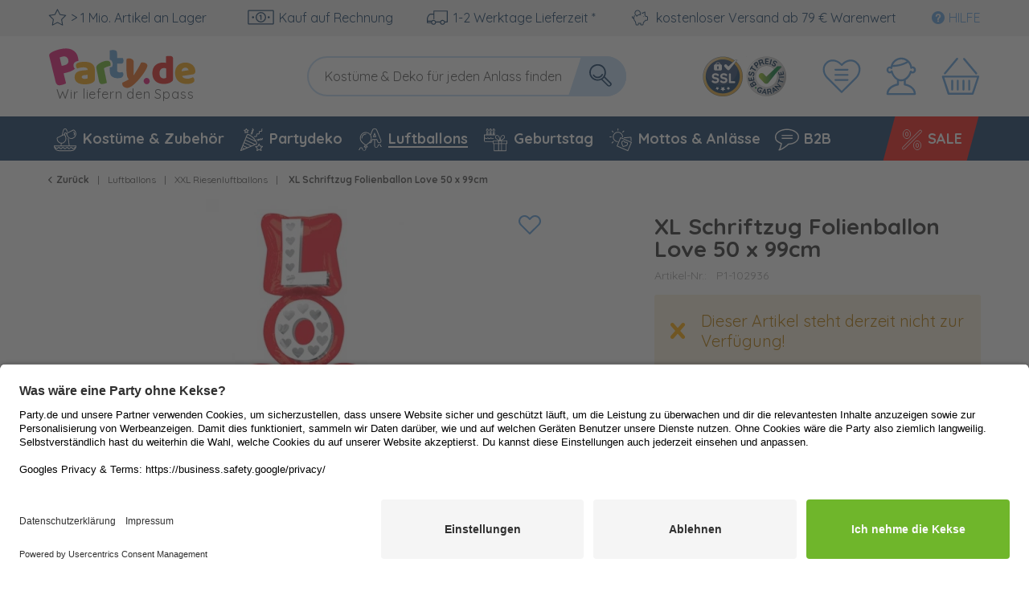

--- FILE ---
content_type: text/html; charset=UTF-8
request_url: https://www.party.de/luftballons/xxl-riesenluftballons/1327/xl-schriftzug-folienballon-love-50-x-99cm
body_size: 94455
content:
<!DOCTYPE html> <html class="no-js" lang="" itemscope="itemscope" itemtype="https://schema.org/WebPage">  <head> <meta charset="utf-8"><script>window.dataLayer = window.dataLayer || [];</script><script>window.dataLayer.push({"ecommerce":{"detail":{"actionField":{"list":"XXL Riesenluftballons"},"products":[{"name":"XL Schriftzug Folienballon Love 50 x 99cm","id":"P1-102936","price":"7.49","brand":"Amscan","category":"XXL Riesenluftballons","variant":""}]},"currencyCode":"EUR"},"google_tag_params":{"ecomm_pagetype":"product","ecomm_prodid":"P1-102936"}});</script><script>window.dataLayer = window.dataLayer || [];
function gtag() {
dataLayer.push(arguments);
}
gtag("consent", "default", {
ad_storage: "denied",
analytics_storage: "denied",
ad_user_data: "denied",
ad_personalization: "denied",
wait_for_update: 2000
});
gtag("set", "ads_data_redaction", true);</script><!-- WbmTagManager --> <script type="text/plain" data-usercentrics="Google Tag Manager">
(function(w,d,s,l,i){w[l]=w[l]||[];w[l].push({'gtm.start':new Date().getTime(),event:'gtm.js'});var f=d.getElementsByTagName(s)[0],j=d.createElement(s),dl=l!='dataLayer'?'&l='+l:'';j.async=true;j.src='https://www.googletagmanager.com/gtm.js?id='+i+dl+'';f.parentNode.insertBefore(j,f);})(window,document,'script','dataLayer','GTM-WFX6B6D');
</script> <!-- End WbmTagManager --> <meta name="author" content=""> <meta name="robots" content="index,follow"> <meta name="keywords" content=""> <meta name="description" content=""> <meta property="og:type" content="product" /> <meta property="og:site_name" content="Party.de" /> <meta property="og:url" content="https://www.party.de/luftballons/xxl-riesenluftballons/1327/xl-schriftzug-folienballon-love-50-x-99cm" /> <meta property="og:title" content="XL Schriftzug Folienballon Love 50 x 99cm" /> <meta property="og:description" content="" /> <meta property="og:image" content="https://d25bw6vpcxy1uk.cloudfront.net/media/image/6a/63/29/xl-schriftzug-folienballon-love-50-x-99cm-1.jpg" /> <meta property="product:brand" content="Amscan" /> <meta property="product:price" content="7,49" /> <meta property="product:product_link" content="https://www.party.de/luftballons/xxl-riesenluftballons/1327/xl-schriftzug-folienballon-love-50-x-99cm" /> <meta name="twitter:card" content="product" /> <meta name="twitter:site" content="Party.de" /> <meta name="twitter:title" content="XL Schriftzug Folienballon Love 50 x 99cm" /> <meta name="twitter:description" content="" /> <meta name="twitter:image" content="https://d25bw6vpcxy1uk.cloudfront.net/media/image/6a/63/29/xl-schriftzug-folienballon-love-50-x-99cm-1.jpg" /> <meta itemprop="isFamilyFriendly" content="True"> <meta itemprop="image" content="https://d25bw6vpcxy1uk.cloudfront.net/media/image/64/a3/c9/PAR_Logo_Wir_Liefern_Den_Spass_DE.jpg"> <meta name="viewport" content="width=device-width, initial-scale=1.0"> <meta name="mobile-web-app-capable" content="yes"> <meta name="apple-mobile-web-app-title" content="Party.de"> <meta name="apple-mobile-web-app-capable" content="yes"> <meta name="apple-mobile-web-app-status-bar-style" content="default"> <link rel="alternate" hreflang="de-DE" href="https://www.party.de/luftballons/xxl-riesenluftballons/1327/xl-schriftzug-folienballon-love-50-x-99cm" /> <link rel="alternate" hreflang="en-GB" href="https://www.party365.com/balloons/xxl-giant-balloons/1327/xl-lettering-foil-balloon-love-50-x-99cm" /> <link rel="alternate" hreflang="de-CH" href="https://www.party.ch/ballons/xxl-riesenballons/1327/xl-schriftzug-folienballon-love-50-x-99cm" /> <link rel="alternate" hreflang="fr-FR" href="https://www.party.fr/ballons/ballons-xxl/1327/ballon-aluminium-lettrage-xl-love-50-x-99cm" /> <link rel="alternate" hreflang="it-IT" href="https://www.partyshop.it/palloncini/palloncini-giganti-xxl/1327/palloncino-in-lamina-lettering-love-xl" /> <link rel="alternate" hreflang="nl-NL" href="https://www.party.nl/ballonnen/xxl-reuze-ballonnen/1327/xl-belettering-folieballon-love-50-x-99cm" /> <link rel="alternate" hreflang="fr-BE" href="https://www.party.be/ballons/ballons-xxl/1327/ballon-aluminium-lettrage-xl-love-50-x-99cm" /> <link rel="alternate" hreflang="nl-BE" href="https://www.party.be/nl/ballonnen/xxl-reuze-ballonnen/1327/xl-belettering-folieballon-love-50-x-99cm" /> <link rel="alternate" hreflang="da-DK" href="https://www.party.dk/balloner/xxl-gigantiske-balloner/1327/xl-bogstaver-folie-ballon-kaerlighed-50-x-99-cm" /> <link rel="alternate" hreflang="fr-CH" href="https://www.party.ch/fr/ballons/ballons-a-helium/1327/ballon-aluminium-lettrage-xl-love-50-x-99cm" /> <link rel="alternate" hreflang="it-CH" href="https://www.party.ch/it/palloncini/palloncini-elio/1327/palloncino-in-lamina-lettering-love-xl" /> <link rel="alternate" hreflang="de-AT" href="https://www.party-versand.at/luftballons/xxl-riesenluftballons/1327/xl-schriftzug-folienballon-love-50-x-99cm" /> <link rel="alternate" hreflang="x-default" href="https://www.party.de/luftballons/xxl-riesenluftballons/1327/xl-schriftzug-folienballon-love-50-x-99cm" /> <link rel="apple-touch-icon" sizes="57x57" href="/frontend/_public/src/img/favicons/favicons/apple-touch-icon-57x57.png"> <link rel="apple-touch-icon" sizes="60x60" href="/themes/Frontend/PartyResponsive/frontend/_public/src/img/favicons/apple-touch-icon-60x60.png"> <link rel="apple-touch-icon" sizes="72x72" href="/themes/Frontend/PartyResponsive/frontend/_public/src/img/favicons/apple-touch-icon-72x72.png"> <link rel="apple-touch-icon" sizes="76x76" href="/themes/Frontend/PartyResponsive/frontend/_public/src/img/favicons/apple-touch-icon-76x76.png"> <link rel="apple-touch-icon" sizes="114x114" href="/themes/Frontend/PartyResponsive/frontend/_public/src/img/favicons/apple-touch-icon-114x114.png"> <link rel="apple-touch-icon" sizes="120x120" href="/themes/Frontend/PartyResponsive/frontend/_public/src/img/favicons/apple-touch-icon-120x120.png"> <link rel="apple-touch-icon" sizes="144x144" href="/themes/Frontend/PartyResponsive/frontend/_public/src/img/favicons/apple-touch-icon-144x144.png"> <link rel="apple-touch-icon" sizes="152x152" href="/themes/Frontend/PartyResponsive/frontend/_public/src/img/favicons/apple-touch-icon-152x152.png"> <link rel="apple-touch-icon" sizes="180x180" href="/themes/Frontend/PartyResponsive/frontend/_public/src/img/favicons/apple-touch-icon-180x180.png"> <link rel="icon" type="image/png" sizes="32x32" href="/themes/Frontend/PartyResponsive/frontend/_public/src/img/favicons/favicon-32x32.png"> <link rel="icon" type="image/png" sizes="16x16" href="/themes/Frontend/PartyResponsive/frontend/_public/src/img/favicons/favicon-16x16.png"> <link rel="mask-icon" href="/themes/Frontend/PartyResponsive/frontend/_public/src/img/favicons/safari-pinned-tab.svg" color="#f00075"> <link rel="shortcut icon" href="/themes/Frontend/PartyResponsive/frontend/_public/src/img/favicons/favicon.ico"> <meta name="msapplication-config" content="themes/Frontend/PartyResponsive/frontend/_public/src/img/browserconfig.xml"> <meta name="msapplication-navbutton-color" content="#f00075"> <meta name="application-name" content="Party.de"> <meta name="msapplication-starturl" content="https://www.party.de/"> <meta name="msapplication-window" content="width=1024;height=768"> <meta name="msapplication-TileColor" content="#f00075"> <link rel="manifest" href="/themes/Frontend/PartyResponsive/frontend/_public/src/img/favicons/site.webmanifest"> <meta name="theme-color" content="#f00075"> <link rel="canonical" href="https://www.party.de/luftballons/xxl-riesenluftballons/1327/xl-schriftzug-folienballon-love-50-x-99cm" /> <title itemprop="name">XL Schriftzug Folienballon Love 50 x 99cm | Party.de</title> <link rel="preload" href="/web/cache/1768199750_34c12877f50a20c0ca1f615f2abe939d.css" as="style"> <link href="/web/cache/1768199750_34c12877f50a20c0ca1f615f2abe939d.css" media="all" rel="stylesheet" type="text/css"> <link type="text/css" media="screen, projection" rel="stylesheet" href="/engine/Shopware/Plugins/Community/Backend/StcomReferenceSlider/Views/frontend/_assets/css/app.css" /> <link rel="preload" href="/themes/Frontend/PartyResponsive/frontend/_public/vendors/fonts/quicksand-fontface/Quicksand-Regular/Quicksand-Regular.woff2" as="font" type="font/woff2" crossorigin> <link rel="preload" href="/themes/Frontend/PartyResponsive/frontend/_public/vendors/fonts/quicksand-fontface/Quicksand-Bold/Quicksand-Bold.woff2" as="font" type="font/woff2" crossorigin> <link rel="preload" href="/themes/Frontend/PartyResponsive/frontend/_public/src/fonts/shopware.woff2" as="font" type="font/woff2" crossorigin> <script id="usercentrics-cmp" data-language="de" data-settings-id="7GSkhMpkUfhexg" src="https://app.usercentrics.eu/browser-ui/latest/loader.js" data-tcf-enabled></script> <script type="application/javascript" src="https://privacy-proxy.usercentrics.eu/latest/uc-block.bundle.js"></script> <script>
uc.blockOnly([
'BJz7qNsdj-7',
'HyEX5Nidi-m',
'SJ1aqNjOs-m'
]);
</script> <style>
.uc-embedding-container .uc-embedding-buttons .uc-embedding-accept {
background-color: #ff6c00;
}
</style> <script type="text/plain" data-usercentrics="trbo">(
function () {
var c = document.createElement("script");
c.type = "text/javascript";
c.id = "trbo_plugin_code_main";
c.async=1;
if (location.hostname === "dev.party.de") {
c.src = document.location.protocol + "//static.trbo.com/plugin/trbo_14640_9ec28cffb20ff073dca6fb48e86f2823.js";
} else {
c.src = document.location.protocol + "//static.trbo.com/plugin/trbo_14594_6010ce02d55358da48d72e95c35e9a03.js";
}
if (!document.getElementById("trbo_plugin_code_main")) {
var b = document.getElementsByTagName("script")[0];
b.parentNode.insertBefore(c, b);
}
})();
</script> <script type="text/plain" data-usercentrics="trbo">
// var _trboq = _trboq || [];
window._trboq = window._trboq || [];
_trboq.push(["page", { type: "detail" }]);
</script> <script type="text/plain" data-usercentrics="Facebook Pixel">
function mediameetsFacebookPixelStartOnWindowLoaded (callback) {
if (document.readyState === "complete") {
callback();
} else {
window.addEventListener("load", callback);
}
}
mediameetsFacebookPixelStartOnWindowLoaded(function () {
var plugin = $('body').data('plugin_mmFbPixel');
if (typeof plugin !== "object") {
return;
}
plugin.start();
});
</script> <script>
window.basketData = {
hasData: false,
data:[]
};
</script> <div data-googleAnalytics="true" data-googleConversionID="" data-googleConversionLabel="" data-googleConversionLanguage="" data-googleTrackingID="UA-104531640-1" data-googleAnonymizeIp="1" data-googleOptOutCookie="" data-googleTrackingLibrary="ua" data-realAmount="" data-showCookieNote="" data-cookieNoteMode="0" > </div> <script>
if(!window.pintrk){
window.pintrk=function(){
window.pintrk.queue.push(
Array.prototype.slice.call(arguments)
)
};
var n=window.pintrk;n.queue=[],n.version="3.0";
}
</script> <script type="text/plain" data-usercentrics="Pinterest Tags">
!function(e){
if(!window.pinloaded){
window.pinloaded=true;
var t=document.createElement("script");t.async=!0,t.src=e;
var r=document.getElementsByTagName("script")[0];r.parentNode.insertBefore(t,r)
}
}("https://s.pinimg.com/ct/core.js");
</script> <link rel="preload" as="image" href="https://d25bw6vpcxy1uk.cloudfront.net/media/vector/f7/b6/8a/logo_mobile.svg" media="(max-width: 78.75em)"> <link rel="preload" as="image" href="https://d25bw6vpcxy1uk.cloudfront.net/media/vector/73/be/a0/logo.svg" media="(min-width: 78.75em)"> <script>
function onWebpNotFound() {
this.onerror = null;
this.parentNode.children[0].srcset = this.parentNode.children[1].srcset = this.src;
}
</script> </head> <script type="text/plain" data-usercentrics="trbo">
window._trboq = window._trboq || [];
_trboq.push(["productView", {
products: [
{
product_id: "P1-102936",
name: "XL Schriftzug Folienballon Love 50 x 99cm",
quantity: 1,
price: 7.49
}
]
}]);
</script> <body class=" is--ctl-detail is--act-index"
data-tabTitle="true"data-title="&#129395; Wir vermissen dich" > <div data-paypalUnifiedMetaDataContainer="true" data-paypalUnifiedRestoreOrderNumberUrl="https://www.party.de/widgets/PaypalUnifiedOrderNumber/restoreOrderNumber" class="is--hidden"> </div> <a href="#main-content" class="skip-to-main-content-link sr-only">Zum Hauptinhalt springen</a> <input type="hidden" id="shopsyKlaviyoData" data-klaviyoApiKey="VBVVYg" data-cookieRequired="0" data-trackingMethod="javascript" data-trackViewedCart="1" data-backInStockSuccess="" data-controller="detail" data-action="index" data-customerEmail="" data-customerFirstname="" data-customerLastname="" data-customerBirthday="" data-customerPhoneNumber="" data-customerNewsletter="" data-customerShopName="" data-corporateCustomer="" data-customerGroup="" data-articleName="XL Schriftzug Folienballon Love 50 x 99cm" data-articleOrderNumber="P1-102936" data-articleDetailsId="1327" data-mainImage="https://d25bw6vpcxy1uk.cloudfront.net/media/image/6a/63/29/xl-schriftzug-folienballon-love-50-x-99cm-1.jpg" data-url="https://www.party.de/luftballons/xxl-riesenluftballons/1327/xl-schriftzug-folienballon-love-50-x-99cm?c=24" data-categoryName="" data-supplierName="Amscan" data-priceNumeric="7.49" data-bruttoPrice="" data-priceNetNumeric="" data-amountNumeric="" data-sAmount="" data-productUrl="https://www.party.de/ShopsyKlaviyo/getProductData" data-shopName="" data-shippingCosts="" data-sOrderNumber="" data-basketUrl="" data-sBasketJson="" data-basketContentDropshippingJson="" data-getEmailUrl="https://www.party.de/ShopsyKlaviyo/getEmail" > <div class="page-wrap"> <noscript class="noscript-main"> <div class="alert is--warning"> <div class="alert-container is-voucher-message"> <div class="alert--icon"> <i class="icon--element icon--warning"></i> </div> <div class="alert--content"> <ul class="alert--list"> </ul> </div> </div> </div> </noscript> </div> <header class="header-main"> <div class="top-bar"> <div class="container block-group"> <nav class="top-bar--navigation block" role="navigation"> <div class="navigation--entry entry--usp"> <div class="usp--stock"> <svg class="svg-uncolorized--star-dims"> <use xlink:href="/themes/Frontend/PartyResponsive/frontend/_public/src/svg/svg_sprite/sprite.svg#uncolorized--star"></use> </svg>
> 1 Mio. Artikel an Lager
</div> <div class="usp--billing"> <svg class="svg-uncolorized--euro-dims"> <use xlink:href="/themes/Frontend/PartyResponsive/frontend/_public/src/svg/svg_sprite/sprite.svg#uncolorized--euro"></use> </svg>
Kauf auf Rechnung
</div> <div class="usp--delivery"> <svg class="svg-uncolorized--truck-dims"> <use xlink:href="/themes/Frontend/PartyResponsive/frontend/_public/src/svg/svg_sprite/sprite.svg#uncolorized--truck"></use> </svg>
1-2 Werktage Lieferzeit *
</div> <div class="usp--delivery"> <svg class="svg-uncolorized--piggy-bank-dims"> <use xlink:href="/themes/Frontend/PartyResponsive/frontend/_public/src/svg/svg_sprite/sprite.svg#uncolorized--piggy-bank"></use> </svg>
kostenloser Versand ab 79 € Warenwert
</div> </div> <div class="navigation--entry entry--service"> <a href="https://hilfe.party.de/de/support/home" target="_blank" rel="nofollow noopener"> <i class="icon--service"></i><span>Hilfe</span> </a> </div>  </nav> </div> </div> <div class="container header--navigation"> <div class="logo-main block-group" role="banner"> <div class="logo--shop"> <a class="logo--link" href="https://www.party.de/" title="Party.de - zur Startseite wechseln"> <svg xmlns="http://www.w3.org/2000/svg" width="253" height="60" fill="none" viewBox="0 0 253 60" class="party-logo"> <g class="party"> <path fill="#E61876" d="M26.52 25.12a14.45 14.45 0 001.92-1.46 4.5 4.5 0 01-1-1.35 5.131 5.131 0 01-.53-2.26 4 4 0 01.82-2.6A5.55 5.55 0 0130 15.9a13.94 13.94 0 012.17-.59 14.897 14.897 0 00-.46-3.78 11.64 11.64 0 00-6.54-8.23c-3.38-1.58-7.733-1.717-13.06-.41-1.699.415-3.369.94-5 1.57a21.49 21.49 0 00-4.23 2.12A5 5 0 001.31 8.1a2.64 2.64 0 00-.2 2.05l6.72 27.28a7.15 7.15 0 001 2.35c.322.53.79.953 1.35 1.22a4.18 4.18 0 001.88.31c.81-.047 1.614-.175 2.4-.38a23.833 23.833 0 002.65-.83c.648-.249 1.28-.54 1.89-.87l-2.6-10.67 4.11-1a20.29 20.29 0 006.01-2.44zm-9.06-5.23l-3.07.75-2.21-9a9.89 9.89 0 011.21-.45c.4-.12.91-.25 1.52-.41a6.07 6.07 0 014.26.22 4.37 4.37 0 012.2 3.06 4.47 4.47 0 01-.45 3.77 5.77 5.77 0 01-3.46 2.06z"/> <path fill="#F7A715" d="M38.56 16.22c1.542-.015 3.08.156 4.58.51 1.266.288 2.465.818 3.53 1.56a7.049 7.049 0 012.26 2.65 8.57 8.57 0 01.79 3.79v10.41a2.88 2.88 0 01-.68 2 6.671 6.671 0 01-1.6 1.32c-2 1.21-4.85 1.82-8.51 1.82a19.449 19.449 0 01-4.44-.47 10.443 10.443 0 01-3.39-1.41 6.32 6.32 0 01-2.19-2.4 7 7 0 01-.76-3.34 6.301 6.301 0 011.9-4.93A10.27 10.27 0 0136 25.61l6.05-.61v-.33a2 2 0 00-1.19-1.92 7.929 7.929 0 00-3.42-.59c-1.156-.013-2.31.1-3.44.34-1.026.217-2.03.528-3 .93a3.29 3.29 0 01-1-1.28 4.05 4.05 0 01-.42-1.79 3 3 0 01.58-1.93 4.55 4.55 0 011.79-1.23 14.259 14.259 0 013.19-.75 28.425 28.425 0 013.42-.23zm.37 18.27a10.143 10.143 0 001.74-.16 4.413 4.413 0 001.42-.44v-3.72l-3.34.28a5.08 5.08 0 00-2.14.55 1.51 1.51 0 00-.84 1.4 1.85 1.85 0 00.72 1.51 3.92 3.92 0 002.44.58z"/> <path fill="#6FB62C" d="M62.59 38.67c-.449.216-.91.407-1.38.57-.655.223-1.323.407-2 .55a12 12 0 01-1.83.23 3.32 3.32 0 01-1.45-.27 2.69 2.69 0 01-1.07-1 4.87 4.87 0 01-.68-1.75l-2.79-13.65a4.09 4.09 0 010-1.88 4.532 4.532 0 01.84-1.57 9.006 9.006 0 011.58-1.44c.701-.483 1.433-.921 2.19-1.31a20 20 0 012.44-1.09 17.078 17.078 0 012.6-.74 6.301 6.301 0 013.63.13 3.13 3.13 0 011.8 2.55c.089.424.112.859.07 1.29a5.76 5.76 0 01-.23 1.21 22.056 22.056 0 00-3.84 1.16c-.62.25-1.18.5-1.72.75-.47.218-.918.48-1.34.78l3.18 15.48z"/> <path fill="#619ED6" d="M79.12 27.14c-.425.132-.86.232-1.3.3a9.128 9.128 0 01-1.44.12 3.85 3.85 0 01-2.17-.56 1.91 1.91 0 01-.76-1.72v-7h4.23a2.62 2.62 0 001.93-.72 3.21 3.21 0 00.72-2.34 5.366 5.366 0 00-.26-1.7 8.558 8.558 0 00-.53-1.28h-6.09V7.4c0-1.55-.38-2.56-1.14-3a6 6 0 00-3.19-.72c-.67-.003-1.339.05-2 .16-.63.11-1.12.21-1.46.3v9.71h.16a4.66 4.66 0 012.81 3.66c.114.576.147 1.165.1 1.75a7.937 7.937 0 01-.29 1.54l-.28.91-.94.19c-.51.11-1 .25-1.56.4v3.57c0 2.79.73 4.81 2.21 6.05a9.5 9.5 0 006.29 1.86c2.24 0 3.79-.38 4.68-1.12a3.59 3.59 0 001.32-2.88 3.48 3.48 0 00-.3-1.51 5.51 5.51 0 00-.74-1.13z"/> <path fill="#ED6C1E" d="M83.84 29.64c-.1-.84-.2-1.77-.29-2.8-.09-1.03-.17-2.21-.21-3.51-.04-1.3 0-2.79 0-4.45 0-1.66.1-3.56.23-5.69a6 6 0 014.43-.36 4.869 4.869 0 012.38 1.42c.618.826.9 1.855.79 2.88L91 30.43l.18.05c.66-.9 1.34-1.89 2-3 .66-1.11 1.4-2.2 2.11-3.37a65.44 65.44 0 002-3.51c.62-1.18 1.27-2.34 1.85-3.5a7.7 7.7 0 013.77.22 4.82 4.82 0 012.38 1.44 2.664 2.664 0 01.33 2.62c-.298.93-.683 1.831-1.15 2.69-.52 1-1.14 2-1.83 3.12-.69 1.12-1.47 2.18-2.31 3.31-.84 1.13-1.69 2.22-2.56 3.28-.87 1.06-1.74 2.06-2.6 3-.86.94-1.67 1.74-2.43 2.45a33.827 33.827 0 01-3.39 2.87 13.32 13.32 0 01-2.7 1.54 6.22 6.22 0 01-2.28.48 7.162 7.162 0 01-2.13-.33 4.37 4.37 0 01-2.7-2 4.93 4.93 0 01-.5-3.31c1.17-.46 2.36-1 3.59-1.61a31.388 31.388 0 003.42-2 4.261 4.261 0 01-1.31-1.53 10.73 10.73 0 01-.9-3.7z"/> </g> <g class="de"> <g class="url"> <path fill="#E61876" d="M101.94 37.72a3.25 3.25 0 01.16-2.46 3.43 3.43 0 014.51-1.35 3.279 3.279 0 011.49 2c.267.813.21 1.698-.16 2.47a3.462 3.462 0 01-4.51 1.35 3.303 3.303 0 01-1.49-2.01z"/> <path fill="#E52620" d="M111.07 28.46a13.243 13.243 0 01.88-5.07 9.616 9.616 0 012.46-3.56 10.117 10.117 0 013.67-2.1 14.428 14.428 0 014.53-.69c.58-.002 1.16.051 1.73.16.468.079.926.203 1.37.37v-7.16c.463-.129.934-.225 1.41-.29.662-.102 1.33-.152 2-.15.586-.007 1.171.037 1.75.13.47.069.916.25 1.3.53.365.275.643.65.8 1.08.198.575.29 1.182.27 1.79v21a3.783 3.783 0 01-1.95 3.32 13.637 13.637 0 01-3.29 1.45 17.33 17.33 0 01-9.84-.15 10.519 10.519 0 01-3.85-2.3 10.135 10.135 0 01-2.39-3.61 13.106 13.106 0 01-.85-4.75zm12.56-5.53A4.748 4.748 0 00120 24.3a5.87 5.87 0 00-1.29 4.16 6.191 6.191 0 001.2 4.13 4.281 4.281 0 003.45 1.4c.491.003.979-.081 1.44-.25.363-.123.702-.31 1-.55v-9.73a3.999 3.999 0 00-2.17-.53z"/> <path fill="#F7A715" d="M147.62 39.91a15.462 15.462 0 01-4.85-.73 10.794 10.794 0 01-3.89-2.18 10.198 10.198 0 01-2.61-3.67 13.061 13.061 0 01-1-5.17 12.156 12.156 0 011-5 9.774 9.774 0 016-5.45 13.427 13.427 0 014.07-.64 12.382 12.382 0 014.27.71A10.072 10.072 0 01154 19.7a8.503 8.503 0 012.17 3 8.985 8.985 0 01.78 3.76 2.99 2.99 0 01-.84 2.3 4.29 4.29 0 01-2.35 1l-10.96 1.62a3.665 3.665 0 002 2.19c1.08.5 2.26.75 3.45.73a12.288 12.288 0 003.42-.47c.923-.245 1.81-.608 2.64-1.08.49.313.895.743 1.18 1.25.316.504.485 1.085.49 1.68a3.16 3.16 0 01-1.86 3 10 10 0 01-3.19 1 23.272 23.272 0 01-3.31.23zm-1.24-17.38a4.512 4.512 0 00-1.84.35 3.865 3.865 0 00-1.26.91c-.32.363-.568.784-.73 1.24a4.857 4.857 0 00-.28 1.39l7.56-1.24a3.348 3.348 0 00-2.134-2.464 3.277 3.277 0 00-1.316-.186z"/> </g> <text class="claim" fill="#5D5D5D" x="9" y="56" style="font-size:14px; letter-spacing:0.05em;">Wir liefern den Spass</text> </g> </svg> </a> </div> </div> <nav class="shop--navigation block-group header-navigation--checkout"> <ul class="navigation--list block-group" role="menubar"> <li class="navigation--entry trust--entry entry--ssl"> <a href="https://www.party.de/best-preis-garantie"> <img src="https://d25bw6vpcxy1uk.cloudfront.net/media/image/76/e8/7f/Siegel_SSL_NEU.png" loading="lazy" alt="Badge: SSL Verschlüsselung"/> </a> </li> <li class="navigation--entry trust--entry entry--google"> <a href="https://www.party.de/best-preis-garantie"> <img src="https://d25bw6vpcxy1uk.cloudfront.net/media/image/71/18/1d/Bestpreis_Siegel_NEU_DE.png" loading="lazy" alt="Badge: Bestpreis-Garantie"/> </a> </li> <li class="navigation--entry entry--notepad" role="menuitem"> <a id="badgenotesquantity" href="https://www.party.de/note" title="Merkzettel" class=""> <svg class="svg-uncolorized--wishlist-dims"> <use xlink:href="#uncolorized--wishlist"></use> </svg> <span id="badgeNoteQuantity" class="badge notes--quantity is--hidden"></span> </a> </li> <li class="navigation--entry entry--account" role="menuitem"> <a href="https://www.party.de/account" title="Mein Konto" class="is--icon-left entry--link account--link"> <svg class="svg-uncolorized--boy-dims"> <use xlink:href="#uncolorized--boy"></use> </svg> </a> </li> <li class="navigation--entry entry--cart" role="menuitem"> <a class="is--icon-left cart--link" href="https://www.party.de/checkout/cart" title="Warenkorb"> <span class="cart--display">
Warenkorb
</span> <span id="badgeBasketQuantity" class="badge is--minimal cart--quantity is--hidden"></span> <svg class="svg-uncolorized--cart-dims"> <use xlink:href="#uncolorized--cart"></use> </svg> </a> <div class="ajax-loader">&nbsp;</div> </li> </ul> </nav> <nav class="shop--navigation block-group header-navigation--normal"> <ul class="navigation--list block-group" role="menubar"> <li class="navigation--entry entry--menu-left" role="menuitem"> <a class="entry--link entry--trigger" href="#offcanvas--left" data-offcanvas="true" data-offCanvasSelector=".sidebar-main"> <span class="svg-span"> <svg class="svg-uncolorized--burger-dims"> <use xlink:href="#uncolorized--burger"></use> </svg> </span> <span class="burger-menu--text">Menü</span> </a> </li> <li class="navigation--entry entry--search" role="menuitem" data-search="true" aria-haspopup="true"> <form action="/search" method="get" class="main-search--form"> <label class="sr-only" for="main-search--field">Kostüme & Deko für jeden Anlass finden</label> <input type="search" name="sSearch" id="main-search--field" class="main-search--field" autocomplete="off" autocapitalize="off" placeholder="Kostüme & Deko für jeden Anlass finden" aria-label="Kostüme & Deko für jeden Anlass finden" data-netcom-responsive-placeholder="true" data-netcom-responsive-placeholder-xs="Produkte suchen" data-netcom-responsive-placeholder-s="Produkte suchen" /> <button type="submit" class="main-search--button"> <svg class="svg-uncolorized--magnifier-dims"> <use xlink:href="#uncolorized--magnifier"></use> </svg> <span class="main-search--text">Suchen</span> </button> <div class="form--ajax-loader">&nbsp;</div> </form> <div class="main-search--results"></div> </li> </ul> </nav> <div class="container--ajax-cart" data-collapse-cart="true"></div> </div> </header> <nav class="navigation-main"> <div class="container"> <div class="navigation--list-wrapper"> <ul class="navigation--list container" role="menubar" itemscope="itemscope" itemtype="http://schema.org/SiteNavigationElement"> <li class="navigation--entry" role="menuitem"> <a class="navigation--link" href="https://www.party.de/kostueme-zubehoer/" title="Kostüme & Zubehör" itemprop="url"> <svg
class="navigation--icon svg-uncolorized--costumes_accessories-dims"> <use
xlink:href="#uncolorized--costumes_accessories"></use> </svg> <span itemprop="name">Kostüme & Zubehör</span> </a> </li> <li class="navigation--entry" role="menuitem"> <a class="navigation--link" href="https://www.party.de/partydeko/" title="Partydeko" itemprop="url"> <svg
class="navigation--icon svg-uncolorized--decoration-dims"> <use
xlink:href="#uncolorized--decoration"></use> </svg> <span itemprop="name">Partydeko</span> </a> </li> <li class="navigation--entry is--active" role="menuitem"> <a class="navigation--link is--active" href="https://www.party.de/luftballons/" title="Luftballons" itemprop="url"> <svg
class="navigation--icon svg-uncolorized--balloons-dims"> <use
xlink:href="#uncolorized--balloons"></use> </svg> <span itemprop="name">Luftballons</span> </a> </li> <li class="navigation--entry" role="menuitem"> <a class="navigation--link" href="https://www.party.de/geburtstag/" title="Geburtstag" itemprop="url"> <svg
class="navigation--icon svg-uncolorized--birthday-dims"> <use
xlink:href="#uncolorized--birthday"></use> </svg> <span itemprop="name">Geburtstag</span> </a> </li> <li class="navigation--entry" role="menuitem"> <a class="navigation--link" href="https://www.party.de/mottos-anlaesse/" title="Mottos & Anlässe" itemprop="url"> <svg
class="navigation--icon svg-uncolorized--mottos_events-dims"> <use
xlink:href="#uncolorized--mottos_events"></use> </svg> <span itemprop="name">Mottos & Anlässe</span> </a> </li> <li class="navigation--entry no--submenu" role="menuitem"> <a class="navigation--link" href="/b2b-firmenkunden" title="B2B" itemprop="url"> <svg
class="navigation--icon svg-uncolorized--speechbubble-dims"> <use
xlink:href="#uncolorized--speechbubble"></use> </svg> <span itemprop="name">B2B</span> </a> </li> <li class="navigation--entry is--highlight no--submenu" role="menuitem"> <a class="navigation--link" href="https://www.party.de/sale/" title="SALE" itemprop="url"> <svg
class="navigation--icon svg-uncolorized--sale-dims"> <use
xlink:href="#uncolorized--sale"></use> </svg> <span itemprop="name">SALE</span> </a> </li> </ul> </div> <div class="advanced-menu" data-advanced-menu="true" data-navigationItemSelector=".navigation--entry:not(.is--home):not(.no--submenu)" data-hoverDelay="250"> <div class="menu--container"> <div class="button-container"> <a href="https://www.party.de/kostueme-zubehoer/" class="button--category" title="Zur Kategorie Kostüme &amp; Zubehör"> <i class="icon--arrow-right"></i>
Zur Kategorie Kostüme & Zubehör
</a> <span class="button--close"> <i class="icon--cross"></i> </span> </div> <div class="content--wrapper has--content"> <ul class="menu--list menu--level-0 columns--4" style="width: 100%;"> <li class="menu--list-item item--level-0" style="width: 100%"> <a href="https://www.party.de/kostueme-zubehoer/themen-mottos/" class="menu--list-item-link" title="Themen &amp; Mottos">
Themen & Mottos
</a> <ul class="menu--list menu--level-1 columns--4"> <li class="menu--list-item item--level-1"> <a href="https://www.party.de/kostueme-zubehoer/themen-mottos/20er-jahre-charleston/" class="menu--list-item-link" title="20er Jahre &amp; Charleston">
20er Jahre & Charleston
</a> </li> <li class="menu--list-item item--level-1"> <a href="https://www.party.de/kostueme-zubehoer/themen-mottos/hippies-70er/" class="menu--list-item-link" title="Hippies &amp; 70er">
Hippies & 70er
</a> </li> <li class="menu--list-item item--level-1"> <a href="https://www.party.de/kostueme-zubehoer/themen-mottos/80er-jahre-kostueme/" class="menu--list-item-link" title="80er Jahre Kostüme">
80er Jahre Kostüme
</a> </li> <li class="menu--list-item item--level-1"> <a href="/kostueme-zubehoer/?p=1&amp;o=2&amp;n=59&amp;f=10714" class="menu--list-item-link" title="Berufe Kostüme" target="">
Berufe Kostüme
</a> </li> <li class="menu--list-item item--level-1"> <a href="https://www.party.de/kostueme-zubehoer/themen-mottos/biene/" class="menu--list-item-link" title="Biene">
Biene
</a> </li> <li class="menu--list-item item--level-1"> <a href="https://www.party.de/kostueme-zubehoer/themen-mottos/kindheitshelden/" class="menu--list-item-link" title="Kindheitshelden">
Kindheitshelden
</a> </li> <li class="menu--list-item item--level-1"> <a href="https://www.party.de/kostueme-zubehoer/themen-mottos/piraten-kostueme/" class="menu--list-item-link" title="Piraten Kostüme">
Piraten Kostüme
</a> </li> <li class="menu--list-item item--level-1"> <a href="https://www.party.de/kostueme-zubehoer/themen-mottos/schmetterling/" class="menu--list-item-link" title="Schmetterling">
Schmetterling
</a> </li> <li class="menu--list-item item--level-1"> <a href="https://www.party.de/kostueme-zubehoer/themen-mottos/superhelden-kostueme/" class="menu--list-item-link" title="Superhelden Kostüme">
Superhelden Kostüme
</a> </li> <li class="menu--list-item item--level-1"> <a href="https://www.party.de/kostueme-zubehoer/themen-mottos/tier-kostueme/" class="menu--list-item-link" title="Tier Kostüme">
Tier Kostüme
</a> </li> <li class="menu--list-item item--level-1"> <a href="/kostueme-zubehoer/themen-mottos/" class="menu--list-item-link is--highlight" title="ALLE ANZEIGEN" target="">
ALLE ANZEIGEN
</a> </li> </ul> </li> <li class="menu--list-item item--level-0" style="width: 100%"> <a href="https://www.party.de/kostueme-zubehoer/damen-kostueme/" class="menu--list-item-link" title="Damen Kostüme">
Damen Kostüme
</a> </li> <li class="menu--list-item item--level-0" style="width: 100%"> <a href="https://www.party.de/kostueme-zubehoer/herren-kostueme/" class="menu--list-item-link" title="Herren Kostüme">
Herren Kostüme
</a> </li> <li class="menu--list-item item--level-0" style="width: 100%"> <a href="https://www.party.de/kostueme-zubehoer/kinderkostueme/" class="menu--list-item-link" title="Kinderkostüme">
Kinderkostüme
</a> <ul class="menu--list menu--level-1 columns--4"> </ul> </li> <li class="menu--list-item item--level-0" style="width: 100%"> <a href="https://www.party.de/kostueme-zubehoer/kostueme-fuer-jugendliche/" class="menu--list-item-link" title="Kostüme für Jugendliche">
Kostüme für Jugendliche
</a> </li> <li class="menu--list-item item--level-0" style="width: 100%"> <a href="https://www.party.de/kostueme-zubehoer/xxl-kostueme/" class="menu--list-item-link" title="XXL Kostüme">
XXL Kostüme
</a> </li> <li class="menu--list-item item--level-0" style="width: 100%"> <a href="/kostueme-zubehoer/themen-mottos/plueschkostueme/" class="menu--list-item-link" title="Plüschkostüme" target="">
Plüschkostüme
</a> </li> <li class="menu--list-item item--level-0" style="width: 100%"> <a href="https://www.party.de/kostueme-zubehoer/paarkostueme/" class="menu--list-item-link" title="Paarkostüme">
Paarkostüme
</a> </li> <li class="menu--list-item item--level-0" style="width: 100%"> <a href="https://www.party.de/kostueme-zubehoer/gruppenkostueme/" class="menu--list-item-link" title="Gruppenkostüme">
Gruppenkostüme
</a> </li> <li class="menu--list-item item--level-0" style="width: 100%"> <a href="https://www.party.de/kostueme-zubehoer/kostuemteile-basics/" class="menu--list-item-link" title="Kostümteile &amp; Basics">
Kostümteile & Basics
</a> <ul class="menu--list menu--level-1 columns--4"> <li class="menu--list-item item--level-1"> <a href="https://www.party.de/kostueme-zubehoer/kostuemteile-basics/t-shirts-funshirts/" class="menu--list-item-link" title="T-Shirts &amp; Funshirts">
T-Shirts & Funshirts
</a> </li> <li class="menu--list-item item--level-1"> <a href="https://www.party.de/kostueme-zubehoer/kostuemteile-basics/hemden/" class="menu--list-item-link" title="Hemden">
Hemden
</a> </li> <li class="menu--list-item item--level-1"> <a href="https://www.party.de/kostueme-zubehoer/kostuemteile-basics/blusen-tops/" class="menu--list-item-link" title="Blusen &amp; Tops">
Blusen & Tops
</a> </li> <li class="menu--list-item item--level-1"> <a href="https://www.party.de/kostueme-zubehoer/kostuemteile-basics/jacken-maentel-umhaenge/" class="menu--list-item-link" title="Jacken, Mäntel &amp; Umhänge">
Jacken, Mäntel & Umhänge
</a> </li> <li class="menu--list-item item--level-1"> <a href="https://www.party.de/kostueme-zubehoer/kostuemteile-basics/pullover-hoodies/" class="menu--list-item-link" title="Pullover &amp; Hoodies">
Pullover & Hoodies
</a> </li> <li class="menu--list-item item--level-1"> <a href="https://www.party.de/kostueme-zubehoer/kostuemteile-basics/corsagen-mieder/" class="menu--list-item-link" title="Corsagen &amp; Mieder">
Corsagen & Mieder
</a> </li> <li class="menu--list-item item--level-1"> <a href="https://www.party.de/kostueme-zubehoer/kostuemteile-basics/roecke-petticoats/" class="menu--list-item-link" title="Röcke &amp; Petticoats">
Röcke & Petticoats
</a> </li> <li class="menu--list-item item--level-1"> <a href="https://www.party.de/kostueme-zubehoer/kostuemteile-basics/strumpfhosen/" class="menu--list-item-link" title="Strumpfhosen">
Strumpfhosen
</a> </li> <li class="menu--list-item item--level-1"> <a href="https://www.party.de/kostueme-zubehoer/kostuemteile-basics/bodys-pantys/" class="menu--list-item-link" title="Bodys &amp; Pantys">
Bodys & Pantys
</a> </li> <li class="menu--list-item item--level-1"> <a href="/kostueme-zubehoer/kostuemteile-basics/" class="menu--list-item-link is--highlight" title="ALLE ANZEIGEN" target="">
ALLE ANZEIGEN
</a> </li> </ul> </li> <li class="menu--list-item item--level-0" style="width: 100%"> <a href="https://www.party.de/kostueme-zubehoer/peruecken-baerte/" class="menu--list-item-link" title="Perücken &amp; Bärte">
Perücken & Bärte
</a> <ul class="menu--list menu--level-1 columns--4"> </ul> </li> <li class="menu--list-item item--level-0" style="width: 100%"> <a href="https://www.party.de/kostueme-zubehoer/masken/" class="menu--list-item-link" title="Masken">
Masken
</a> <ul class="menu--list menu--level-1 columns--4"> </ul> </li> <li class="menu--list-item item--level-0" style="width: 100%"> <a href="https://www.party.de/kostueme-zubehoer/huete-muetzen-kopfschmuck/" class="menu--list-item-link" title="Hüte, Mützen &amp; Kopfschmuck">
Hüte, Mützen & Kopfschmuck
</a> <ul class="menu--list menu--level-1 columns--4"> </ul> </li> <li class="menu--list-item item--level-0" style="width: 100%"> <a href="https://www.party.de/kostueme-zubehoer/zubehoer-accessoires/" class="menu--list-item-link" title="Zubehör &amp; Accessoires">
Zubehör & Accessoires
</a> <ul class="menu--list menu--level-1 columns--4"> </ul> </li> <li class="menu--list-item item--level-0" style="width: 100%"> <a href="https://www.party.de/kostueme-zubehoer/schminke-spezialeffekte/" class="menu--list-item-link" title="Schminke &amp; Spezialeffekte">
Schminke & Spezialeffekte
</a> <ul class="menu--list menu--level-1 columns--4"> </ul> </li> <li class="menu--list-item item--level-0" style="width: 100%"> <a href="/sale/kostueme/" class="menu--list-item-link is--highlight" title="KOSTÜME-SALE %" target="">
KOSTÜME-SALE %
</a> </li> </ul> </div> </div> <div class="menu--container"> <div class="button-container"> <a href="https://www.party.de/partydeko/" class="button--category" title="Zur Kategorie Partydeko"> <i class="icon--arrow-right"></i>
Zur Kategorie Partydeko
</a> <span class="button--close"> <i class="icon--cross"></i> </span> </div> <div class="content--wrapper has--content"> <ul class="menu--list menu--level-0 columns--4" style="width: 100%;"> <li class="menu--list-item item--level-0" style="width: 100%"> <a href="/mottos-anlaesse/" class="menu--list-item-link" title="Mottos &amp; Anlässe" target="">
Mottos & Anlässe
</a> </li> <li class="menu--list-item item--level-0" style="width: 100%"> <a href="/geburtstag/" class="menu--list-item-link" title="Geburtstagsdeko" target="">
Geburtstagsdeko
</a> </li> <li class="menu--list-item item--level-0" style="width: 100%"> <a href="/luftballons/" class="menu--list-item-link" title="Luftballons" target="">
Luftballons
</a> </li> <li class="menu--list-item item--level-0" style="width: 100%"> <a href="https://www.party.de/partydeko/pinatas/" class="menu--list-item-link" title="Pinatas">
Pinatas
</a> </li> <li class="menu--list-item item--level-0" style="width: 100%"> <a href="https://www.party.de/partydeko/nachhaltig-feiern/" class="menu--list-item-link" title="Nachhaltig Feiern">
Nachhaltig Feiern
</a> <ul class="menu--list menu--level-1 columns--4"> </ul> </li> <li class="menu--list-item item--level-0" style="width: 100%"> <a href="https://www.party.de/partydeko/pampasgras-blumendeko/" class="menu--list-item-link" title="Pampasgras &amp; Blumendeko">
Pampasgras & Blumendeko
</a> </li> <li class="menu--list-item item--level-0" style="width: 100%"> <a href="https://www.party.de/partydeko/tischdeko/" class="menu--list-item-link" title="Tischdeko">
Tischdeko
</a> <ul class="menu--list menu--level-1 columns--4"> <li class="menu--list-item item--level-1"> <a href="https://www.party.de/partydeko/tischdeko/tischdecken-tischlaeufer/" class="menu--list-item-link" title="Tischdecken &amp; Tischläufer">
Tischdecken & Tischläufer
</a> </li> <li class="menu--list-item item--level-1"> <a href="https://www.party.de/partydeko/tischdeko/servietten-ringe/" class="menu--list-item-link" title="Servietten &amp; Ringe">
Servietten & Ringe
</a> </li> <li class="menu--list-item item--level-1"> <a href="https://www.party.de/partydeko/tischdeko/tischkarten-halter/" class="menu--list-item-link" title="Tischkarten &amp; Halter">
Tischkarten & Halter
</a> </li> <li class="menu--list-item item--level-1"> <a href="https://www.party.de/partydeko/tischdeko/streudeko-konfetti/" class="menu--list-item-link" title="Streudeko &amp; Konfetti">
Streudeko & Konfetti
</a> </li> <li class="menu--list-item item--level-1"> <a href="https://www.party.de/partydeko/tischdeko/tischlichter-kerzen/" class="menu--list-item-link" title="Tischlichter &amp; Kerzen">
Tischlichter & Kerzen
</a> </li> <li class="menu--list-item item--level-1"> <a href="/partydeko/tischdeko/" class="menu--list-item-link is--highlight" title="ALLE ANZEIGEN" target="">
ALLE ANZEIGEN
</a> </li> </ul> </li> <li class="menu--list-item item--level-0" style="width: 100%"> <a href="https://www.party.de/partydeko/licht-feuerwerk/" class="menu--list-item-link" title="Licht &amp; Feuerwerk">
Licht & Feuerwerk
</a> <ul class="menu--list menu--level-1 columns--4"> <li class="menu--list-item item--level-1"> <a href="https://www.party.de/partydeko/licht-feuerwerk/kerzen-teelichter/" class="menu--list-item-link" title="Kerzen &amp; Teelichter">
Kerzen & Teelichter
</a> </li> <li class="menu--list-item item--level-1"> <a href="https://www.party.de/partydeko/licht-feuerwerk/laternen/" class="menu--list-item-link" title="Laternen">
Laternen
</a> </li> <li class="menu--list-item item--level-1"> <a href="https://www.party.de/partydeko/licht-feuerwerk/feuerwerk-wunderkerzen/" class="menu--list-item-link" title="Feuerwerk &amp; Wunderkerzen">
Feuerwerk & Wunderkerzen
</a> </li> <li class="menu--list-item item--level-1"> <a href="/partydeko/licht-feuerwerk/" class="menu--list-item-link is--highlight" title="ALLE ANZEIGEN" target="">
ALLE ANZEIGEN
</a> </li> </ul> </li> <li class="menu--list-item item--level-0" style="width: 100%"> <a href="https://www.party.de/partydeko/raumdeko-wanddeko/" class="menu--list-item-link" title="Raumdeko &amp; Wanddeko">
Raumdeko & Wanddeko
</a> <ul class="menu--list menu--level-1 columns--4"> <li class="menu--list-item item--level-1"> <a href="https://www.party.de/partydeko/raumdeko-wanddeko/girlanden/" class="menu--list-item-link" title="Girlanden">
Girlanden
</a> </li> <li class="menu--list-item item--level-1"> <a href="https://www.party.de/partydeko/raumdeko-wanddeko/konfetti/" class="menu--list-item-link" title="Konfetti">
Konfetti
</a> </li> <li class="menu--list-item item--level-1"> <a href="https://www.party.de/partydeko/raumdeko-wanddeko/konfettikanonen/" class="menu--list-item-link" title="Konfettikanonen">
Konfettikanonen
</a> </li> <li class="menu--list-item item--level-1"> <a href="https://www.party.de/partydeko/raumdeko-wanddeko/luftschlangen/" class="menu--list-item-link" title="Luftschlangen">
Luftschlangen
</a> </li> <li class="menu--list-item item--level-1"> <a href="https://www.party.de/partydeko/raumdeko-wanddeko/wimpelketten/" class="menu--list-item-link" title="Wimpelketten">
Wimpelketten
</a> </li> <li class="menu--list-item item--level-1"> <a href="https://www.party.de/partydeko/raumdeko-wanddeko/pompons/" class="menu--list-item-link" title="Pompons">
Pompons
</a> </li> <li class="menu--list-item item--level-1"> <a href="https://www.party.de/partydeko/raumdeko-wanddeko/wabenbaelle/" class="menu--list-item-link" title="Wabenbälle">
Wabenbälle
</a> </li> <li class="menu--list-item item--level-1"> <a href="/partydeko/raumdeko-wanddeko/" class="menu--list-item-link is--highlight" title="ALLE ANZEIGEN" target="">
ALLE ANZEIGEN
</a> </li> </ul> </li> <li class="menu--list-item item--level-0" style="width: 100%"> <a href="https://www.party.de/partydeko/partygeschirr-besteck/" class="menu--list-item-link" title="Partygeschirr &amp; Besteck">
Partygeschirr & Besteck
</a> <ul class="menu--list menu--level-1 columns--4"> <li class="menu--list-item item--level-1"> <a href="https://www.party.de/partydeko/partygeschirr-besteck/besteck/" class="menu--list-item-link" title="Besteck">
Besteck
</a> </li> <li class="menu--list-item item--level-1"> <a href="https://www.party.de/partydeko/partygeschirr-besteck/teller-schalen/" class="menu--list-item-link" title="Teller &amp; Schalen">
Teller & Schalen
</a> </li> <li class="menu--list-item item--level-1"> <a href="https://www.party.de/partydeko/partygeschirr-besteck/becher-tassen/" class="menu--list-item-link" title="Becher &amp; Tassen">
Becher & Tassen
</a> </li> <li class="menu--list-item item--level-1"> <a href="https://www.party.de/partydeko/partygeschirr-besteck/glaeser-karaffen/" class="menu--list-item-link" title="Gläser &amp; Karaffen">
Gläser & Karaffen
</a> </li> <li class="menu--list-item item--level-1"> <a href="/partydeko/tischdeko/servietten-ringe/" class="menu--list-item-link" title="Servietten &amp; Ringe" target="">
Servietten & Ringe
</a> </li> <li class="menu--list-item item--level-1"> <a href="https://www.party.de/partydeko/partygeschirr-besteck/strohhalme/" class="menu--list-item-link" title="Strohhalme">
Strohhalme
</a> </li> <li class="menu--list-item item--level-1"> <a href="/partydeko/partygeschirr-besteck/" class="menu--list-item-link is--highlight" title="ALLE ANZEIGEN" target="">
ALLE ANZEIGEN
</a> </li> </ul> </li> <li class="menu--list-item item--level-0" style="width: 100%"> <a href="https://www.party.de/partydeko/weitere-partyartikel/" class="menu--list-item-link" title="Weitere Partyartikel">
Weitere Partyartikel
</a> <ul class="menu--list menu--level-1 columns--4"> <li class="menu--list-item item--level-1"> <a href="https://www.party.de/partydeko/weitere-partyartikel/krachmacher/" class="menu--list-item-link" title="Krachmacher">
Krachmacher
</a> </li> <li class="menu--list-item item--level-1"> <a href="https://www.party.de/partydeko/weitere-partyartikel/partyhuete/" class="menu--list-item-link" title="Partyhüte">
Partyhüte
</a> </li> <li class="menu--list-item item--level-1"> <a href="https://www.party.de/partydeko/weitere-partyartikel/schleifen-baender/" class="menu--list-item-link" title="Schleifen &amp; Bänder">
Schleifen & Bänder
</a> </li> <li class="menu--list-item item--level-1"> <a href="/partydeko/weitere-partyartikel/" class="menu--list-item-link is--highlight" title="ALLE ANZEIGEN" target="">
ALLE ANZEIGEN
</a> </li> </ul> </li> <li class="menu--list-item item--level-0" style="width: 100%"> <a href="https://www.party.de/partydeko/partydeko-nach-farben/" class="menu--list-item-link" title="Partydeko nach Farben">
Partydeko nach Farben
</a> <ul class="menu--list menu--level-1 columns--4"> <li class="menu--list-item item--level-1"> <a href="https://www.party.de/partydeko/partydeko-nach-farben/gold/" class="menu--list-item-link" title="Gold">
Gold
</a> </li> <li class="menu--list-item item--level-1"> <a href="https://www.party.de/partydeko/partydeko-nach-farben/silber/" class="menu--list-item-link" title="Silber">
Silber
</a> </li> <li class="menu--list-item item--level-1"> <a href="https://www.party.de/partydeko/partydeko-nach-farben/rosegold/" class="menu--list-item-link" title="Roségold">
Roségold
</a> </li> <li class="menu--list-item item--level-1"> <a href="https://www.party.de/partydeko/partydeko-nach-farben/weiss/" class="menu--list-item-link" title="Weiß">
Weiß
</a> </li> <li class="menu--list-item item--level-1"> <a href="https://www.party.de/partydeko/partydeko-nach-farben/gelb/" class="menu--list-item-link" title="Gelb">
Gelb
</a> </li> <li class="menu--list-item item--level-1"> <a href="https://www.party.de/partydeko/partydeko-nach-farben/rosa/" class="menu--list-item-link" title="Rosa">
Rosa
</a> </li> <li class="menu--list-item item--level-1"> <a href="https://www.party.de/partydeko/partydeko-nach-farben/pink/" class="menu--list-item-link" title="Pink">
Pink
</a> </li> <li class="menu--list-item item--level-1"> <a href="https://www.party.de/partydeko/partydeko-nach-farben/rot/" class="menu--list-item-link" title="Rot">
Rot
</a> </li> <li class="menu--list-item item--level-1"> <a href="https://www.party.de/partydeko/partydeko-nach-farben/hellblau/" class="menu--list-item-link" title="Hellblau">
Hellblau
</a> </li> <li class="menu--list-item item--level-1"> <a href="https://www.party.de/partydeko/partydeko-nach-farben/blau/" class="menu--list-item-link" title="Blau">
Blau
</a> </li> <li class="menu--list-item item--level-1"> <a href="https://www.party.de/partydeko/partydeko-nach-farben/gruen/" class="menu--list-item-link" title="Grün">
Grün
</a> </li> <li class="menu--list-item item--level-1"> <a href="https://www.party.de/partydeko/partydeko-nach-farben/tuerkis/" class="menu--list-item-link" title="Türkis">
Türkis
</a> </li> <li class="menu--list-item item--level-1"> <a href="https://www.party.de/partydeko/partydeko-nach-farben/schwarz/" class="menu--list-item-link" title="Schwarz">
Schwarz
</a> </li> <li class="menu--list-item item--level-1"> <a href="/partydeko/partydeko-nach-farben/" class="menu--list-item-link is--highlight" title="ALLE FARBEN ANZEIGEN" target="">
ALLE FARBEN ANZEIGEN
</a> </li> </ul> </li> </ul> </div> </div> <div class="menu--container"> <div class="button-container"> <a href="https://www.party.de/luftballons/" class="button--category" title="Zur Kategorie Luftballons"> <i class="icon--arrow-right"></i>
Zur Kategorie Luftballons
</a> <span class="button--close"> <i class="icon--cross"></i> </span> </div> <div class="content--wrapper has--content"> <ul class="menu--list menu--level-0 columns--4" style="width: 100%;"> <li class="menu--list-item item--level-0" style="width: 100%"> <a href="https://www.party.de/luftballons/helium-ballongas/" class="menu--list-item-link" title="Helium &amp; Ballongas">
Helium & Ballongas
</a> </li> <li class="menu--list-item item--level-0" style="width: 100%"> <a href="https://www.party.de/luftballons/ballons-nach-themen/" class="menu--list-item-link" title="Ballons nach Themen">
Ballons nach Themen
</a> </li> <li class="menu--list-item item--level-0" style="width: 100%"> <a href="https://www.party.de/luftballons/ballons-nach-farben/" class="menu--list-item-link" title="Ballons nach Farben">
Ballons nach Farben
</a> <ul class="menu--list menu--level-1 columns--4"> <li class="menu--list-item item--level-1"> <a href="https://www.party.de/luftballons/ballons-nach-farben/gold/" class="menu--list-item-link" title="Gold">
Gold
</a> </li> <li class="menu--list-item item--level-1"> <a href="https://www.party.de/luftballons/ballons-nach-farben/silber/" class="menu--list-item-link" title="Silber">
Silber
</a> </li> <li class="menu--list-item item--level-1"> <a href="https://www.party.de/luftballons/ballons-nach-farben/rosegold/" class="menu--list-item-link" title="Roségold">
Roségold
</a> </li> <li class="menu--list-item item--level-1"> <a href="https://www.party.de/luftballons/ballons-nach-farben/weiss/" class="menu--list-item-link" title="Weiß">
Weiß
</a> </li> <li class="menu--list-item item--level-1"> <a href="https://www.party.de/luftballons/ballons-nach-farben/rot/" class="menu--list-item-link" title="Rot">
Rot
</a> </li> <li class="menu--list-item item--level-1"> <a href="https://www.party.de/luftballons/ballons-nach-farben/rosa/" class="menu--list-item-link" title="Rosa">
Rosa
</a> </li> <li class="menu--list-item item--level-1"> <a href="https://www.party.de/luftballons/ballons-nach-farben/pink/" class="menu--list-item-link" title="Pink">
Pink
</a> </li> <li class="menu--list-item item--level-1"> <a href="https://www.party.de/luftballons/ballons-nach-farben/blau/" class="menu--list-item-link" title="Blau">
Blau
</a> </li> <li class="menu--list-item item--level-1"> <a href="https://www.party.de/luftballons/ballons-nach-farben/gruen/" class="menu--list-item-link" title="Grün">
Grün
</a> </li> <li class="menu--list-item item--level-1"> <a href="/luftballons/ballons-nach-farben/" class="menu--list-item-link is--highlight" title="ALLE ANZEIGEN" target="">
ALLE ANZEIGEN
</a> </li> </ul> </li> <li class="menu--list-item item--level-0" style="width: 100%"> <a href="https://www.party.de/luftballons/folienballons/" class="menu--list-item-link" title="Folienballons">
Folienballons
</a> </li> <li class="menu--list-item item--level-0" style="width: 100%"> <a href="https://www.party.de/luftballons/latexballons/" class="menu--list-item-link" title="Latexballons">
Latexballons
</a> </li> <li class="menu--list-item item--level-0" style="width: 100%"> <a href="https://www.party.de/luftballons/luftballongirlanden/" class="menu--list-item-link" title="Luftballongirlanden">
Luftballongirlanden
</a> </li> <li class="menu--list-item item--level-0" style="width: 100%"> <a href="https://www.party.de/luftballons/heliumballons/" class="menu--list-item-link" title="Heliumballons">
Heliumballons
</a> </li> <li class="menu--list-item item--level-0" style="width: 100%"> <a href="https://www.party.de/luftballons/konfettiballons/" class="menu--list-item-link" title="Konfettiballons">
Konfettiballons
</a> </li> <li class="menu--list-item item--level-0" style="width: 100%"> <a href="https://www.party.de/luftballons/led-ballons/" class="menu--list-item-link" title="LED Ballons">
LED Ballons
</a> </li> <li class="menu--list-item item--level-0" style="width: 100%"> <a href="https://www.party.de/luftballons/zahlen-luftballons/" class="menu--list-item-link" title="Zahlen Luftballons">
Zahlen Luftballons
</a> </li> <li class="menu--list-item item--level-0" style="width: 100%"> <a href="https://www.party.de/luftballons/buchstaben-luftballons/" class="menu--list-item-link" title="Buchstaben Luftballons">
Buchstaben Luftballons
</a> </li> <li class="menu--list-item item--level-0" style="width: 100%"> <a href="https://www.party.de/luftballons/geburtstag-luftballons/" class="menu--list-item-link" title="Geburtstag Luftballons">
Geburtstag Luftballons
</a> </li> <li class="menu--list-item item--level-0" style="width: 100%"> <a href="https://www.party.de/luftballons/herzballons/" class="menu--list-item-link" title="Herzballons">
Herzballons
</a> </li> <li class="menu--list-item item--level-0" style="width: 100%"> <a href="/mottos-anlaesse/hochzeit/hochzeitsluftballons/" class="menu--list-item-link" title="Hochzeit Luftballons" target="">
Hochzeit Luftballons
</a> </li> <li class="menu--list-item item--level-0" style="width: 100%"> <a href="https://www.party.de/luftballons/airwalker-ballons/" class="menu--list-item-link" title="Airwalker Ballons">
Airwalker Ballons
</a> </li> <li class="menu--list-item item--level-0" style="width: 100%"> <a href="https://www.party.de/luftballons/figuren-luftballons/" class="menu--list-item-link" title="Figuren Luftballons">
Figuren Luftballons
</a> </li> <li class="menu--list-item item--level-0" style="width: 100%"> <a href="https://www.party.de/luftballons/tier-luftballons/" class="menu--list-item-link" title="Tier Luftballons">
Tier Luftballons
</a> </li> <li class="menu--list-item item--level-0" style="width: 100%"> <a href="https://www.party.de/luftballons/xxl-riesenluftballons/" class="menu--list-item-link" title="XXL Riesenluftballons">
XXL Riesenluftballons
</a> </li> <li class="menu--list-item item--level-0" style="width: 100%"> <a href="https://www.party.de/luftballons/modellierballons/" class="menu--list-item-link" title="Modellierballons">
Modellierballons
</a> </li> <li class="menu--list-item item--level-0" style="width: 100%"> <a href="https://www.party.de/luftballons/musikballons/" class="menu--list-item-link" title="Musikballons">
Musikballons
</a> </li> <li class="menu--list-item item--level-0" style="width: 100%"> <a href="https://www.party.de/luftballons/special-message-ballons/" class="menu--list-item-link" title="Special Message Ballons">
Special Message Ballons
</a> </li> <li class="menu--list-item item--level-0" style="width: 100%"> <a href="https://www.party.de/luftballons/ballonzubehoer-helium/" class="menu--list-item-link" title="Ballonzubehör &amp; Helium">
Ballonzubehör & Helium
</a> <ul class="menu--list menu--level-1 columns--4"> <li class="menu--list-item item--level-1"> <a href="https://www.party.de/luftballons/ballonzubehoer-helium/ballongewichte/" class="menu--list-item-link" title="Ballongewichte">
Ballongewichte
</a> </li> <li class="menu--list-item item--level-1"> <a href="https://www.party.de/luftballons/ballonzubehoer-helium/ballonverschluesse-ventile/" class="menu--list-item-link" title="Ballonverschlüsse &amp; Ventile">
Ballonverschlüsse & Ventile
</a> </li> <li class="menu--list-item item--level-1"> <a href="https://www.party.de/luftballons/ballonzubehoer-helium/ballonpumpen/" class="menu--list-item-link" title="Ballonpumpen">
Ballonpumpen
</a> </li> <li class="menu--list-item item--level-1"> <a href="https://www.party.de/luftballons/ballonzubehoer-helium/ballonfuellung/" class="menu--list-item-link" title="Ballonfüllung">
Ballonfüllung
</a> </li> <li class="menu--list-item item--level-1"> <a href="https://www.party.de/luftballons/ballonzubehoer-helium/sonstiges-ballonzubehoer/" class="menu--list-item-link" title="Sonstiges Ballonzubehör">
Sonstiges Ballonzubehör
</a> </li> </ul> </li> </ul> </div> </div> <div class="menu--container"> <div class="button-container"> <a href="https://www.party.de/geburtstag/" class="button--category" title="Zur Kategorie Geburtstag"> <i class="icon--arrow-right"></i>
Zur Kategorie Geburtstag
</a> <span class="button--close"> <i class="icon--cross"></i> </span> </div> <div class="content--wrapper has--content"> <ul class="menu--list menu--level-0 columns--4" style="width: 100%;"> <li class="menu--list-item item--level-0" style="width: 100%"> <a href="https://www.party.de/geburtstag/kindergeburtstag/" class="menu--list-item-link" title="Kindergeburtstag">
Kindergeburtstag
</a> <ul class="menu--list menu--level-1 columns--4"> <li class="menu--list-item item--level-1"> <a href="/mottos-anlaesse/kindermottos/" class="menu--list-item-link" title="Kindermottos" target="">
Kindermottos
</a> </li> <li class="menu--list-item item--level-1"> <a href="/mottos-anlaesse/kindermottos/fuer-maedchen/" class="menu--list-item-link" title="Mottos für Mädchen" target="">
Mottos für Mädchen
</a> </li> <li class="menu--list-item item--level-1"> <a href="/mottos-anlaesse/kindermottos/fuer-jungen/" class="menu--list-item-link" title="Mottos für Jungen" target="">
Mottos für Jungen
</a> </li> <li class="menu--list-item item--level-1"> <a href="/mottos-anlaesse/kindermottos/paw-patrol/" class="menu--list-item-link" title="Paw Patrol Party Deko" target="">
Paw Patrol Party Deko
</a> </li> <li class="menu--list-item item--level-1"> <a href="/mottos-anlaesse/kindermottos/dinosaurier/" class="menu--list-item-link" title="Dino Party Deko" target="">
Dino Party Deko
</a> </li> <li class="menu--list-item item--level-1"> <a href="/mottos-anlaesse/kindermottos/meerjungfrau/" class="menu--list-item-link" title="Mermaid Party Deko" target="">
Mermaid Party Deko
</a> </li> <li class="menu--list-item item--level-1"> <a href="https://www.party.de/geburtstag/kindergeburtstag/geschenke-mitgebsel/" class="menu--list-item-link" title="Geschenke &amp; Mitgebsel">
Geschenke & Mitgebsel
</a> </li> </ul> </li> <li class="menu--list-item item--level-0" style="width: 100%"> <a href="https://www.party.de/geburtstag/baby-geburtstag/" class="menu--list-item-link" title="Baby Geburtstag">
Baby Geburtstag
</a> <ul class="menu--list menu--level-1 columns--4"> </ul> </li> <li class="menu--list-item item--level-0" style="width: 100%"> <a href="https://www.party.de/geburtstag/geburtstag-erwachsene/" class="menu--list-item-link" title="Geburtstag Erwachsene">
Geburtstag Erwachsene
</a> </li> <li class="menu--list-item item--level-0" style="width: 100%"> <a href="https://www.party.de/geburtstag/tischdeko-geburtstag/" class="menu--list-item-link" title="Tischdeko Geburtstag">
Tischdeko Geburtstag
</a> </li> <li class="menu--list-item item--level-0" style="width: 100%"> <a href="https://www.party.de/geburtstag/zahlendeko-geburtstag/" class="menu--list-item-link" title="Zahlendeko Geburtstag">
Zahlendeko Geburtstag
</a> <ul class="menu--list menu--level-1 columns--4"> <li class="menu--list-item item--level-1"> <a href="/geburtstag/baby-geburtstag/" class="menu--list-item-link" title="1. Geburtstag" target="">
1. Geburtstag
</a> </li> <li class="menu--list-item item--level-1"> <a href="https://www.party.de/geburtstag/zahlendeko-geburtstag/2-bis-15-geburtstag/" class="menu--list-item-link" title="2. bis 15. Geburtstag">
2. bis 15. Geburtstag
</a> </li> <li class="menu--list-item item--level-1"> <a href="https://www.party.de/geburtstag/zahlendeko-geburtstag/16-geburtstag/" class="menu--list-item-link" title="16. Geburtstag">
16. Geburtstag
</a> </li> <li class="menu--list-item item--level-1"> <a href="https://www.party.de/geburtstag/zahlendeko-geburtstag/18-geburtstag/" class="menu--list-item-link" title="18. Geburtstag">
18. Geburtstag
</a> </li> <li class="menu--list-item item--level-1"> <a href="https://www.party.de/geburtstag/zahlendeko-geburtstag/20-geburtstag/" class="menu--list-item-link" title="20. Geburtstag">
20. Geburtstag
</a> </li> <li class="menu--list-item item--level-1"> <a href="https://www.party.de/geburtstag/zahlendeko-geburtstag/21-geburtstag/" class="menu--list-item-link" title="21. Geburtstag">
21. Geburtstag
</a> </li> <li class="menu--list-item item--level-1"> <a href="https://www.party.de/geburtstag/zahlendeko-geburtstag/30-geburtstag/" class="menu--list-item-link" title="30. Geburtstag">
30. Geburtstag
</a> </li> <li class="menu--list-item item--level-1"> <a href="https://www.party.de/geburtstag/zahlendeko-geburtstag/40-geburtstag/" class="menu--list-item-link" title="40. Geburtstag">
40. Geburtstag
</a> </li> <li class="menu--list-item item--level-1"> <a href="https://www.party.de/geburtstag/zahlendeko-geburtstag/50-geburtstag/" class="menu--list-item-link" title="50. Geburtstag">
50. Geburtstag
</a> </li> <li class="menu--list-item item--level-1"> <a href="https://www.party.de/geburtstag/zahlendeko-geburtstag/60-geburtstag/" class="menu--list-item-link" title="60. Geburtstag">
60. Geburtstag
</a> </li> <li class="menu--list-item item--level-1"> <a href="https://www.party.de/geburtstag/zahlendeko-geburtstag/70-geburtstag/" class="menu--list-item-link" title="70. Geburtstag">
70. Geburtstag
</a> </li> <li class="menu--list-item item--level-1"> <a href="https://www.party.de/geburtstag/zahlendeko-geburtstag/80-geburtstag/" class="menu--list-item-link" title="80. Geburtstag">
80. Geburtstag
</a> </li> <li class="menu--list-item item--level-1"> <a href="https://www.party.de/geburtstag/zahlendeko-geburtstag/90-geburtstag/" class="menu--list-item-link" title="90. Geburtstag">
90. Geburtstag
</a> </li> <li class="menu--list-item item--level-1"> <a href="https://www.party.de/geburtstag/zahlendeko-geburtstag/weitere-zahlendeko/" class="menu--list-item-link is--highlight" title="Weitere Zahlendeko">
Weitere Zahlendeko
</a> </li> </ul> </li> <li class="menu--list-item item--level-0" style="width: 100%"> <a href="https://www.party.de/geburtstag/tortendeko/" class="menu--list-item-link" title="Tortendeko">
Tortendeko
</a> <ul class="menu--list menu--level-1 columns--4"> <li class="menu--list-item item--level-1"> <a href="https://www.party.de/geburtstag/tortendeko/cake-topper/" class="menu--list-item-link" title="Cake Topper">
Cake Topper
</a> </li> <li class="menu--list-item item--level-1"> <a href="https://www.party.de/geburtstag/tortendeko/muffin-deko/" class="menu--list-item-link" title="Muffin Deko">
Muffin Deko
</a> </li> <li class="menu--list-item item--level-1"> <a href="https://www.party.de/geburtstag/tortendeko/tortenkerzen-tortenfontaenen/" class="menu--list-item-link" title="Tortenkerzen &amp; Tortenfontänen">
Tortenkerzen & Tortenfontänen
</a> </li> <li class="menu--list-item item--level-1"> <a href="https://www.party.de/geburtstag/tortendeko/backformen-ausstecher/" class="menu--list-item-link" title="Backformen &amp; Ausstecher">
Backformen & Ausstecher
</a> </li> <li class="menu--list-item item--level-1"> <a href="https://www.party.de/geburtstag/tortendeko/tortenplatten-etageren/" class="menu--list-item-link" title="Tortenplatten &amp; Etageren">
Tortenplatten & Etageren
</a> </li> <li class="menu--list-item item--level-1"> <a href="/geburtstag/geburtstagstorte-backen/" class="menu--list-item-link is--highlight" title="ALLE ANZEIGEN" target="">
ALLE ANZEIGEN
</a> </li> </ul> </li> <li class="menu--list-item item--level-0" style="width: 100%"> <a href="https://www.party.de/geburtstag/geschenkverpackung/" class="menu--list-item-link" title="Geschenkverpackung">
Geschenkverpackung
</a> <ul class="menu--list menu--level-1 columns--4"> <li class="menu--list-item item--level-1"> <a href="https://www.party.de/geburtstag/geschenkverpackung/geschenkpapier/" class="menu--list-item-link" title="Geschenkpapier">
Geschenkpapier
</a> </li> <li class="menu--list-item item--level-1"> <a href="https://www.party.de/geburtstag/geschenkverpackung/geschenktueten/" class="menu--list-item-link" title="Geschenktüten">
Geschenktüten
</a> </li> <li class="menu--list-item item--level-1"> <a href="https://www.party.de/geburtstag/geschenkverpackung/geschenkboxen/" class="menu--list-item-link" title="Geschenkboxen">
Geschenkboxen
</a> </li> <li class="menu--list-item item--level-1"> <a href="https://www.party.de/geburtstag/geschenkverpackung/hangtags-etiketten/" class="menu--list-item-link" title="Hangtags &amp; Etiketten">
Hangtags & Etiketten
</a> </li> <li class="menu--list-item item--level-1"> <a href="https://www.party.de/geburtstag/geschenkverpackung/schleifen-baender/" class="menu--list-item-link" title="Schleifen &amp; Bänder">
Schleifen & Bänder
</a> </li> <li class="menu--list-item item--level-1"> <a href="/geburtstag/geschenkverpackung/" class="menu--list-item-link is--highlight" title="ALLE ANZEIGEN" target="">
ALLE ANZEIGEN
</a> </li> </ul> </li> </ul> </div> </div> <div class="menu--container"> <div class="button-container"> <a href="https://www.party.de/mottos-anlaesse/" class="button--category" title="Zur Kategorie Mottos &amp; Anlässe"> <i class="icon--arrow-right"></i>
Zur Kategorie Mottos & Anlässe
</a> <span class="button--close"> <i class="icon--cross"></i> </span> </div> <div class="content--wrapper has--content"> <ul class="menu--list menu--level-0 columns--4" style="width: 100%;"> <li class="menu--list-item item--level-0" style="width: 100%"> <a href="https://www.party.de/mottos-anlaesse/kindermottos/" class="menu--list-item-link" title="Kindermottos">
Kindermottos
</a> <ul class="menu--list menu--level-1 columns--4"> <li class="menu--list-item item--level-1"> <a href="https://www.party.de/mottos-anlaesse/kindermottos/fuer-jungen/" class="menu--list-item-link" title="für Jungen">
für Jungen
</a> </li> <li class="menu--list-item item--level-1"> <a href="https://www.party.de/mottos-anlaesse/kindermottos/fuer-maedchen/" class="menu--list-item-link" title="für Mädchen">
für Mädchen
</a> </li> <li class="menu--list-item item--level-1"> <a href="/mottos-anlaesse/kindermottos/" class="menu--list-item-link is--highlight" title="ALLE ANZEIGEN" target="">
ALLE ANZEIGEN
</a> </li> </ul> </li> <li class="menu--list-item item--level-0" style="width: 100%"> <a href="https://www.party.de/mottos-anlaesse/mottopartys/" class="menu--list-item-link" title="Mottopartys">
Mottopartys
</a> <ul class="menu--list menu--level-1 columns--4"> <li class="menu--list-item item--level-1"> <a href="https://www.party.de/mottos-anlaesse/mottopartys/20er-charleston-gangster-party-deko/" class="menu--list-item-link" title="20er - Charleston &amp; Gangster Party Deko">
20er - Charleston & Gangster Party Deko
</a> </li> <li class="menu--list-item item--level-1"> <a href="https://www.party.de/mottos-anlaesse/mottopartys/halloween/" class="menu--list-item-link" title="Halloween">
Halloween
</a> </li> <li class="menu--list-item item--level-1"> <a href="https://www.party.de/mottos-anlaesse/mottopartys/80er-punk-rock-party-deko/" class="menu--list-item-link" title="80er - Punk &amp; Rock Party Deko">
80er - Punk & Rock Party Deko
</a> </li> <li class="menu--list-item item--level-1"> <a href="https://www.party.de/mottos-anlaesse/mottopartys/weltraum-galaxie-party-deko/" class="menu--list-item-link" title="Weltraum &amp; Galaxie Party Deko">
Weltraum & Galaxie Party Deko
</a> </li> <li class="menu--list-item item--level-1"> <a href="https://www.party.de/mottos-anlaesse/mottopartys/60er-hippie-woodstock-party-deko/" class="menu--list-item-link" title="60er - Hippie &amp; Woodstock Party Deko">
60er - Hippie & Woodstock Party Deko
</a> </li> <li class="menu--list-item item--level-1"> <a href="/mottos-anlaesse/mottopartys/" class="menu--list-item-link is--highlight" title="ALLE ANZEIGEN" target="">
ALLE ANZEIGEN
</a> </li> </ul> </li> <li class="menu--list-item item--level-0" style="width: 100%"> <a href="/kostueme-zubehoer/themen-mottos/" class="menu--list-item-link" title="Mottoparty Kostüme" target="">
Mottoparty Kostüme
</a> </li> <li class="menu--list-item item--level-0" style="width: 100%"> <a href="https://www.party.de/mottos-anlaesse/hochzeit/" class="menu--list-item-link" title="Hochzeit">
Hochzeit
</a> <ul class="menu--list menu--level-1 columns--4"> <li class="menu--list-item item--level-1"> <a href="https://www.party.de/mottos-anlaesse/hochzeit/hochzeitsluftballons/" class="menu--list-item-link" title="Hochzeitsluftballons">
Hochzeitsluftballons
</a> </li> <li class="menu--list-item item--level-1"> <a href="/mottos-anlaesse/hochzeit/" class="menu--list-item-link is--highlight" title="ALLE ANZEIGEN" target="">
ALLE ANZEIGEN
</a> </li> </ul> </li> <li class="menu--list-item item--level-0" style="width: 100%"> <a href="https://www.party.de/mottos-anlaesse/babyparty/" class="menu--list-item-link" title="Babyparty">
Babyparty
</a> <ul class="menu--list menu--level-1 columns--4"> <li class="menu--list-item item--level-1"> <a href="https://www.party.de/mottos-anlaesse/babyparty/fuer-jungen/" class="menu--list-item-link" title="für Jungen">
für Jungen
</a> </li> <li class="menu--list-item item--level-1"> <a href="https://www.party.de/mottos-anlaesse/babyparty/fuer-maedchen/" class="menu--list-item-link" title="für Mädchen">
für Mädchen
</a> </li> <li class="menu--list-item item--level-1"> <a href="https://www.party.de/mottos-anlaesse/babyparty/gender-reveal/" class="menu--list-item-link" title="Gender Reveal">
Gender Reveal
</a> </li> </ul> </li> <li class="menu--list-item item--level-0" style="width: 100%"> <a href="https://www.party.de/mottos-anlaesse/saisonales/" class="menu--list-item-link" title="Saisonales">
Saisonales
</a> <ul class="menu--list menu--level-1 columns--4"> <li class="menu--list-item item--level-1"> <a href="https://www.party.de/mottos-anlaesse/saisonales/karneval-fasching/" class="menu--list-item-link" title="Karneval &amp; Fasching">
Karneval & Fasching
</a> </li> <li class="menu--list-item item--level-1"> <a href="https://www.party.de/mottos-anlaesse/saisonales/super-bowl/" class="menu--list-item-link" title="Super Bowl">
Super Bowl
</a> </li> <li class="menu--list-item item--level-1"> <a href="/mottos-anlaesse/mottopartys/st-patricks-day/" class="menu--list-item-link" title="St. Patrick&#039;s Day" target="">
St. Patrick's Day
</a> </li> <li class="menu--list-item item--level-1"> <a href="https://www.party.de/mottos-anlaesse/saisonales/eid-mubarak/" class="menu--list-item-link" title="Eid Mubarak">
Eid Mubarak
</a> </li> <li class="menu--list-item item--level-1"> <a href="/mottos-anlaesse/saisonales/" class="menu--list-item-link is--highlight" title="ALLE ANZEIGEN" target="">
ALLE ANZEIGEN
</a> </li> </ul> </li> <li class="menu--list-item item--level-0" style="width: 100%"> <a href="https://www.party.de/mottos-anlaesse/besondere-anlaesse/" class="menu--list-item-link is--highlight" title="Besondere Anlässe">
Besondere Anlässe
</a> <ul class="menu--list menu--level-1 columns--4"> <li class="menu--list-item item--level-1"> <a href="/geburtstag/" class="menu--list-item-link" title="Geburtstag" target="">
Geburtstag
</a> </li> <li class="menu--list-item item--level-1"> <a href="/mottos-anlaesse/hochzeit/" class="menu--list-item-link" title="Hochzeit" target="">
Hochzeit
</a> </li> <li class="menu--list-item item--level-1"> <a href="https://www.party.de/mottos-anlaesse/besondere-anlaesse/junggesellenabschied/" class="menu--list-item-link" title="Junggesellenabschied">
Junggesellenabschied
</a> </li> <li class="menu--list-item item--level-1"> <a href="https://www.party.de/mottos-anlaesse/besondere-anlaesse/einschulung/" class="menu--list-item-link" title="Einschulung">
Einschulung
</a> </li> <li class="menu--list-item item--level-1"> <a href="https://www.party.de/mottos-anlaesse/besondere-anlaesse/konfirmation/" class="menu--list-item-link" title="Konfirmation">
Konfirmation
</a> </li> <li class="menu--list-item item--level-1"> <a href="https://www.party.de/mottos-anlaesse/besondere-anlaesse/kommunion/" class="menu--list-item-link" title="Kommunion">
Kommunion
</a> </li> <li class="menu--list-item item--level-1"> <a href="https://www.party.de/mottos-anlaesse/besondere-anlaesse/abschlussfeier/" class="menu--list-item-link" title="Abschlussfeier">
Abschlussfeier
</a> </li> <li class="menu--list-item item--level-1"> <a href="https://www.party.de/mottos-anlaesse/besondere-anlaesse/taufe/" class="menu--list-item-link" title="Taufe">
Taufe
</a> </li> <li class="menu--list-item item--level-1"> <a href="https://www.party.de/mottos-anlaesse/besondere-anlaesse/jugendweihe/" class="menu--list-item-link" title="Jugendweihe">
Jugendweihe
</a> </li> <li class="menu--list-item item--level-1"> <a href="https://www.party.de/mottos-anlaesse/besondere-anlaesse/geburt/" class="menu--list-item-link" title="Geburt">
Geburt
</a> </li> <li class="menu--list-item item--level-1"> <a href="https://www.party.de/mottos-anlaesse/besondere-anlaesse/silberhochzeit/" class="menu--list-item-link" title="Silberhochzeit">
Silberhochzeit
</a> </li> <li class="menu--list-item item--level-1"> <a href="https://www.party.de/mottos-anlaesse/besondere-anlaesse/goldene-hochzeit/" class="menu--list-item-link" title="Goldene Hochzeit">
Goldene Hochzeit
</a> </li> <li class="menu--list-item item--level-1"> <a href="/mottos-anlaesse/besondere-anlaesse/" class="menu--list-item-link is--highlight" title="ALLE ANZEIGEN" target="">
ALLE ANZEIGEN
</a> </li> </ul> </li> <li class="menu--list-item item--level-0" style="width: 100%"> <a href="/partydeko/partydeko-nach-farben/" class="menu--list-item-link" title="Farbthemen" target="">
Farbthemen
</a> <ul class="menu--list menu--level-1 columns--4"> <li class="menu--list-item item--level-1"> <a href="/partydeko/partydeko-nach-farben/gold/" class="menu--list-item-link" title="Gold" target="">
Gold
</a> </li> <li class="menu--list-item item--level-1"> <a href="/partydeko/partydeko-nach-farben/silber/" class="menu--list-item-link" title="Silber" target="">
Silber
</a> </li> <li class="menu--list-item item--level-1"> <a href="/partydeko/partydeko-nach-farben/rosegold/" class="menu--list-item-link" title="Roségold" target="">
Roségold
</a> </li> <li class="menu--list-item item--level-1"> <a href="/partydeko/partydeko-nach-farben/weiss/" class="menu--list-item-link" title="Weiß" target="">
Weiß
</a> </li> <li class="menu--list-item item--level-1"> <a href="/partydeko/partydeko-nach-farben/rot/" class="menu--list-item-link" title="Rot" target="">
Rot
</a> </li> <li class="menu--list-item item--level-1"> <a href="/partydeko/partydeko-nach-farben/rosa/" class="menu--list-item-link" title="Rosa" target="">
Rosa
</a> </li> <li class="menu--list-item item--level-1"> <a href="/partydeko/partydeko-nach-farben/pink/" class="menu--list-item-link" title="Pink" target="">
Pink
</a> </li> <li class="menu--list-item item--level-1"> <a href="/partydeko/partydeko-nach-farben/blau/" class="menu--list-item-link" title="Blau" target="">
Blau
</a> </li> <li class="menu--list-item item--level-1"> <a href="/partydeko/partydeko-nach-farben/tuerkis/" class="menu--list-item-link" title="Türkis" target="">
Türkis
</a> </li> <li class="menu--list-item item--level-1"> <a href="/partydeko/partydeko-nach-farben/gruen/" class="menu--list-item-link" title="Grün" target="">
Grün
</a> </li> <li class="menu--list-item item--level-1"> <a href="/partydeko/partydeko-nach-farben/schwarz/" class="menu--list-item-link" title="Schwarz" target="">
Schwarz
</a> </li> <li class="menu--list-item item--level-1"> <a href="/partydeko/partydeko-nach-farben/" class="menu--list-item-link is--highlight" title="WEITERE FARBEN" target="">
WEITERE FARBEN
</a> </li> </ul> </li> </ul> </div> </div> <div class="menu--container"> <div class="button-container"> <a href="/b2b-firmenkunden" class="button--category" title="Zur Kategorie B2B" target=""> <i class="icon--arrow-right"></i>
Zur Kategorie B2B
</a> <span class="button--close"> <i class="icon--cross"></i> </span> </div> <div class="content--wrapper has--content"> <ul class="menu--list menu--level-0 columns--4" style="width: 100%;"> </ul> </div> </div> <div class="menu--container"> <div class="button-container"> <a href="https://www.party.de/sale/" class="button--category" title="Zur Kategorie SALE"> <i class="icon--arrow-right"></i>
Zur Kategorie SALE
</a> <span class="button--close"> <i class="icon--cross"></i> </span> </div> <div class="content--wrapper has--content"> <ul class="menu--list menu--level-0 columns--4" style="width: 100%;"> </ul> </div> </div> </div> </div> </nav> <section class="content-main container block-group"> <nav class="content--breadcrumb block"> <ul class="breadcrumb--list" itemscope itemtype="http://schema.org/BreadcrumbList"> <li class="breadcrumb--entry breadcrumb--back"> <span class="breadcrumb--separator breadcrumb--back-separator"></span> <a class="breadcrumb--link" href="https://www.party.de/luftballons/xxl-riesenluftballons/" title="XXL Riesenluftballons"> <span class="breadcrumb--title">
Zurück
</span> </a> <span class="breadcrumb--separator">
|
</span> </li> <li class="breadcrumb--entry" itemprop="itemListElement" itemscope
itemtype="http://schema.org/ListItem"> <a class="breadcrumb--link" href="https://www.party.de/luftballons/" title="Luftballons" itemprop="item"> <link itemprop="url" href="https://www.party.de/luftballons/"/> <span class="breadcrumb--title" itemprop="name">
Luftballons
</span> </a> <meta itemprop="position" content="0"/> <span class="breadcrumb--separator">
|
</span> </li> <li class="breadcrumb--entry" itemprop="itemListElement" itemscope
itemtype="http://schema.org/ListItem"> <a class="breadcrumb--link" href="https://www.party.de/luftballons/xxl-riesenluftballons/" title="XXL Riesenluftballons" itemprop="item"> <link itemprop="url" href="https://www.party.de/luftballons/xxl-riesenluftballons/"/> <span class="breadcrumb--title" itemprop="name">
XXL Riesenluftballons
</span> </a> <meta itemprop="position" content="1"/> </li> <li class="breadcrumb--entry is--active" itemprop="itemListElement" itemscope
itemtype="http://schema.org/ListItem"> <span class="breadcrumb--separator">
|
</span> <a class="breadcrumb--link" href="https://www.party.de/luftballons/xxl-riesenluftballons/1327/xl-schriftzug-folienballon-love-50-x-99cm?c=24" title="XL Schriftzug Folienballon Love 50 x 99cm" itemprop="item"> <link itemprop="url" href="https://www.party.de/luftballons/xxl-riesenluftballons/1327/xl-schriftzug-folienballon-love-50-x-99cm?c=24"/> <span class="breadcrumb--title" itemprop="name">
XL Schriftzug Folienballon Love 50 x 99cm
</span> </a> <meta itemprop="position" content="2"/> </li> </ul> </nav> <div class="content-main--inner"> <aside class="sidebar-main off-canvas"> <div class="off-canvas-banner"> <a href="/kostueme-zubehoer/" title="" class="off-canvas-banner--link"> <div class="off-canvas-banner--background"><img class="off-canvas-banner--image" src="https://d25bw6vpcxy1uk.cloudfront.net/media/image/72/67/09/DE.jpg" alt="" loading="lazy"></div> </a> </div> <div class="sidebar--categories-wrapper" data-subcategory-nav="true" data-mainCategoryId="3" data-categoryId="24" data-fetchUrl="/widgets/listing/getCategory/categoryId/24"> <div class="mobile--switches">  </div> <div class="sidebar--categories-navigation shop-categories"> <ul class="sidebar--navigation categories--navigation navigation--list is--drop-down is--level0 is--rounded" role="menu"> <li class="navigation--entry has--sub-children" role="menuitem"> <a class="navigation--link link--go-forward " href="https://www.party.de/kostueme-zubehoer/" data-categoryId="12" data-fetchUrl="/widgets/listing/getCategory/categoryId/12" title="Kostüme &amp; Zubehör" > <svg class="navigation--icon svg-uncolorized--costumes_accessories-dims"> <use xlink:href="#uncolorized--costumes_accessories"></use> </svg>
Kostüme & Zubehör
<span class="is--icon-right"> <i class="icon--arrow-right"></i> </span> </a> </li> <li class="navigation--entry has--sub-children" role="menuitem"> <a class="navigation--link link--go-forward " href="https://www.party.de/partydeko/" data-categoryId="9" data-fetchUrl="/widgets/listing/getCategory/categoryId/9" title="Partydeko" > <svg class="navigation--icon svg-uncolorized--decoration-dims"> <use xlink:href="#uncolorized--decoration"></use> </svg>
Partydeko
<span class="is--icon-right"> <i class="icon--arrow-right"></i> </span> </a> </li> <li class="navigation--entry is--active has--sub-categories has--sub-children" role="menuitem"> <a class="navigation--link is--active has--sub-categories link--go-forward " href="https://www.party.de/luftballons/" data-categoryId="8" data-fetchUrl="/widgets/listing/getCategory/categoryId/8" title="Luftballons" > <svg class="navigation--icon svg-uncolorized--balloons-dims"> <use xlink:href="#uncolorized--balloons"></use> </svg>
Luftballons
<span class="is--icon-right"> <i class="icon--arrow-right"></i> </span> </a> <ul class="sidebar--navigation categories--navigation navigation--list is--level1 is--rounded" role="menu"> <li class="navigation--entry" role="menuitem"> <a class="navigation--link " href="https://www.party.de/luftballons/helium-ballongas/" data-categoryId="85" data-fetchUrl="/widgets/listing/getCategory/categoryId/85" title="Helium &amp; Ballongas" >
Helium & Ballongas
</a> </li> <li class="navigation--entry" role="menuitem"> <a class="navigation--link " href="https://www.party.de/luftballons/ballons-nach-themen/" data-categoryId="15193" data-fetchUrl="/widgets/listing/getCategory/categoryId/15193" title="Ballons nach Themen" >
Ballons nach Themen
</a> </li> <li class="navigation--entry has--sub-children" role="menuitem"> <a class="navigation--link link--go-forward " href="https://www.party.de/luftballons/ballons-nach-farben/" data-categoryId="13" data-fetchUrl="/widgets/listing/getCategory/categoryId/13" title="Ballons nach Farben" >
Ballons nach Farben
<span class="is--icon-right"> <i class="icon--arrow-right"></i> </span> </a> </li> <li class="navigation--entry" role="menuitem"> <a class="navigation--link " href="https://www.party.de/luftballons/folienballons/" data-categoryId="14" data-fetchUrl="/widgets/listing/getCategory/categoryId/14" title="Folienballons" >
Folienballons
</a> </li> <li class="navigation--entry" role="menuitem"> <a class="navigation--link " href="https://www.party.de/luftballons/latexballons/" data-categoryId="15" data-fetchUrl="/widgets/listing/getCategory/categoryId/15" title="Latexballons" >
Latexballons
</a> </li> <li class="navigation--entry" role="menuitem"> <a class="navigation--link " href="https://www.party.de/luftballons/luftballongirlanden/" data-categoryId="27" data-fetchUrl="/widgets/listing/getCategory/categoryId/27" title="Luftballongirlanden" >
Luftballongirlanden
</a> </li> <li class="navigation--entry" role="menuitem"> <a class="navigation--link " href="https://www.party.de/luftballons/heliumballons/" data-categoryId="336" data-fetchUrl="/widgets/listing/getCategory/categoryId/336" title="Heliumballons" >
Heliumballons
</a> </li> <li class="navigation--entry" role="menuitem"> <a class="navigation--link " href="https://www.party.de/luftballons/konfettiballons/" data-categoryId="15806" data-fetchUrl="/widgets/listing/getCategory/categoryId/15806" title="Konfettiballons" >
Konfettiballons
</a> </li> <li class="navigation--entry" role="menuitem"> <a class="navigation--link " href="https://www.party.de/luftballons/led-ballons/" data-categoryId="16" data-fetchUrl="/widgets/listing/getCategory/categoryId/16" title="LED Ballons" >
LED Ballons
</a> </li> <li class="navigation--entry" role="menuitem"> <a class="navigation--link " href="https://www.party.de/luftballons/zahlen-luftballons/" data-categoryId="17" data-fetchUrl="/widgets/listing/getCategory/categoryId/17" title="Zahlen Luftballons" >
Zahlen Luftballons
</a> </li> <li class="navigation--entry" role="menuitem"> <a class="navigation--link " href="https://www.party.de/luftballons/buchstaben-luftballons/" data-categoryId="18" data-fetchUrl="/widgets/listing/getCategory/categoryId/18" title="Buchstaben Luftballons" >
Buchstaben Luftballons
</a> </li> <li class="navigation--entry" role="menuitem"> <a class="navigation--link " href="https://www.party.de/luftballons/geburtstag-luftballons/" data-categoryId="19" data-fetchUrl="/widgets/listing/getCategory/categoryId/19" title="Geburtstag Luftballons" >
Geburtstag Luftballons
</a> </li> <li class="navigation--entry" role="menuitem"> <a class="navigation--link " href="https://www.party.de/luftballons/stern-luftballons/" data-categoryId="15932" data-fetchUrl="/widgets/listing/getCategory/categoryId/15932" title="Stern Luftballons" >
Stern Luftballons
</a> </li> <li class="navigation--entry" role="menuitem"> <a class="navigation--link " href="https://www.party.de/luftballons/herzballons/" data-categoryId="20" data-fetchUrl="/widgets/listing/getCategory/categoryId/20" title="Herzballons" >
Herzballons
</a> </li> <li class="navigation--entry" role="menuitem"> <a class="navigation--link " href="/mottos-anlaesse/hochzeit/hochzeitsluftballons/" data-categoryId="21" data-fetchUrl="/widgets/listing/getCategory/categoryId/21" title="Hochzeit Luftballons" >
Hochzeit Luftballons
</a> </li> <li class="navigation--entry" role="menuitem"> <a class="navigation--link " href="https://www.party.de/luftballons/airwalker-ballons/" data-categoryId="23" data-fetchUrl="/widgets/listing/getCategory/categoryId/23" title="Airwalker Ballons" >
Airwalker Ballons
</a> </li> <li class="navigation--entry" role="menuitem"> <a class="navigation--link " href="https://www.party.de/luftballons/figuren-luftballons/" data-categoryId="347" data-fetchUrl="/widgets/listing/getCategory/categoryId/347" title="Figuren Luftballons" >
Figuren Luftballons
</a> </li> <li class="navigation--entry" role="menuitem"> <a class="navigation--link " href="https://www.party.de/luftballons/tier-luftballons/" data-categoryId="345" data-fetchUrl="/widgets/listing/getCategory/categoryId/345" title="Tier Luftballons" >
Tier Luftballons
</a> </li> <li class="navigation--entry is--active" role="menuitem"> <a class="navigation--link is--active " href="https://www.party.de/luftballons/xxl-riesenluftballons/" data-categoryId="24" data-fetchUrl="/widgets/listing/getCategory/categoryId/24" title="XXL Riesenluftballons" >
XXL Riesenluftballons
</a> </li> <li class="navigation--entry" role="menuitem"> <a class="navigation--link " href="https://www.party.de/luftballons/modellierballons/" data-categoryId="25" data-fetchUrl="/widgets/listing/getCategory/categoryId/25" title="Modellierballons" >
Modellierballons
</a> </li> <li class="navigation--entry" role="menuitem"> <a class="navigation--link " href="https://www.party.de/luftballons/musikballons/" data-categoryId="26" data-fetchUrl="/widgets/listing/getCategory/categoryId/26" title="Musikballons" >
Musikballons
</a> </li> <li class="navigation--entry" role="menuitem"> <a class="navigation--link " href="https://www.party.de/luftballons/ballon-schriftzuege/" data-categoryId="15653" data-fetchUrl="/widgets/listing/getCategory/categoryId/15653" title="Ballon Schriftzüge" >
Ballon Schriftzüge
</a> </li> <li class="navigation--entry" role="menuitem"> <a class="navigation--link " href="https://www.party.de/luftballons/special-message-ballons/" data-categoryId="15919" data-fetchUrl="/widgets/listing/getCategory/categoryId/15919" title="Special Message Ballons" >
Special Message Ballons
</a> </li> <li class="navigation--entry" role="menuitem"> <a class="navigation--link " href="https://www.party.de/luftballons/helium-sets/" data-categoryId="15949" data-fetchUrl="/widgets/listing/getCategory/categoryId/15949" title="Helium-Sets" >
Helium-Sets
</a> </li> <li class="navigation--entry" role="menuitem"> <a class="navigation--link " href="https://www.party.de/luftballons/standing-balloons/" data-categoryId="15950" data-fetchUrl="/widgets/listing/getCategory/categoryId/15950" title="Standing Balloons" >
Standing Balloons
</a> </li> <li class="navigation--entry" role="menuitem"> <a class="navigation--link " href="https://www.party.de/luftballons/geschenkballons/" data-categoryId="30" data-fetchUrl="/widgets/listing/getCategory/categoryId/30" title="Geschenkballons" >
Geschenkballons
</a> </li> <li class="navigation--entry has--sub-children" role="menuitem"> <a class="navigation--link link--go-forward " href="https://www.party.de/luftballons/ballonzubehoer-helium/" data-categoryId="31" data-fetchUrl="/widgets/listing/getCategory/categoryId/31" title="Ballonzubehör &amp; Helium" >
Ballonzubehör & Helium
<span class="is--icon-right"> <i class="icon--arrow-right"></i> </span> </a> </li> </ul> </li> <li class="navigation--entry has--sub-children" role="menuitem"> <a class="navigation--link link--go-forward " href="https://www.party.de/geburtstag/" data-categoryId="4" data-fetchUrl="/widgets/listing/getCategory/categoryId/4" title="Geburtstag" > <svg class="navigation--icon svg-uncolorized--birthday-dims"> <use xlink:href="#uncolorized--birthday"></use> </svg>
Geburtstag
<span class="is--icon-right"> <i class="icon--arrow-right"></i> </span> </a> </li> <li class="navigation--entry has--sub-children" role="menuitem"> <a class="navigation--link link--go-forward " href="https://www.party.de/mottos-anlaesse/" data-categoryId="11711" data-fetchUrl="/widgets/listing/getCategory/categoryId/11711" title="Mottos &amp; Anlässe" > <svg class="navigation--icon svg-uncolorized--mottos_events-dims"> <use xlink:href="#uncolorized--mottos_events"></use> </svg>
Mottos & Anlässe
<span class="is--icon-right"> <i class="icon--arrow-right"></i> </span> </a> </li> <li class="navigation--entry has--sub-children" role="menuitem"> <a class="navigation--link link--go-forward " href="/b2b-firmenkunden" data-categoryId="15971" data-fetchUrl="/widgets/listing/getCategory/categoryId/15971" title="B2B" > <svg class="navigation--icon svg-uncolorized--speechbubble-dims"> <use xlink:href="#uncolorized--speechbubble"></use> </svg>
B2B
<span class="is--icon-right"> <i class="icon--arrow-right"></i> </span> </a> </li> <li class="navigation--entry has--sub-children" role="menuitem"> <a class="navigation--link link--go-forward is--highlight-button" href="https://www.party.de/sale/" data-categoryId="7" data-fetchUrl="/widgets/listing/getCategory/categoryId/7" title="SALE" > <svg class="navigation--icon svg-uncolorized--sale-dims"> <use xlink:href="#uncolorized--sale"></use> </svg>
SALE
<span class="is--icon-right"> <i class="icon--arrow-right"></i> </span> </a> </li> </ul> </div> <div class="sidebar--categories-navigation shop-navigation"> <ul class="sidebar--navigation categories--navigation navigation--list is--rounded" role="menu"> <li class="navigation--entry entry--tipps" role="menuitem"> <a class="navigation--link" href="/magazin/" title="Partytipps"> <svg class="svg-uncolorized--tipps-dims"> <use xlink:href="#uncolorized--tipps"></use> </svg>
Partytipps
<span class="is--icon-right"> <i class="icon--arrow-right"></i> </span> </a> </li> <li class="navigation--entry entry--account" role="menuitem"> <a class="navigation--link" href="https://www.party.de/account" title="Mein Konto"> <svg class="svg-uncolorized--account-dims"> <use xlink:href="#uncolorized--account"></use> </svg>
Mein Konto
<span class="is--icon-right"> <i class="icon--arrow-right"></i> </span> </a> </li> </ul> </div> <div class="shop-sites--container is--rounded"> <ul class="shop-sites--navigation sidebar--navigation navigation--list is--drop-down is--level0" role="menu"> <li class="navigation--entry" role="menuitem"> <a class="navigation--link" href="https://www.party.de/best-preis-garantie" title="Best-Preis-Garantie" data-categoryId="111" data-fetchUrl="/widgets/listing/getCustomPage/pageId/111" >
Best-Preis-Garantie
</a> </li> <li class="navigation--entry" role="menuitem"> <a class="navigation--link" href="https://portal.weloveparties.de/index.php?lang=de" title="Bestellstatus einsehen" data-categoryId="73" data-fetchUrl="/widgets/listing/getCustomPage/pageId/73" target="_blank" rel="nofollow noopener">
Bestellstatus einsehen
</a> </li> <li class="navigation--entry" role="menuitem"> <a class="navigation--link" href="https://hilfe.party.de" title="Hilfe &amp; FAQ" data-categoryId="48" data-fetchUrl="/widgets/listing/getCustomPage/pageId/48" rel="nofollow noopener">
Hilfe & FAQ
</a> </li> <li class="navigation--entry" role="menuitem"> <a class="navigation--link" href="https://www.party.de/widerrufsrecht" title="Widerrufsrecht" data-categoryId="8" data-fetchUrl="/widgets/listing/getCustomPage/pageId/8" >
Widerrufsrecht
</a> </li> <li class="navigation--entry" role="menuitem"> <a class="navigation--link" href="https://hilfe.party.de/de/support/tickets/new" title="Kontakt" data-categoryId="1" data-fetchUrl="/widgets/listing/getCustomPage/pageId/1" target="_blank" rel="nofollow noopener">
Kontakt
</a> </li> <li class="navigation--entry" role="menuitem"> <a class="navigation--link" href="https://www.party.de/zahlungsarten" title="Zahlungsarten" data-categoryId="6" data-fetchUrl="/widgets/listing/getCustomPage/pageId/6" >
Zahlungsarten
</a> </li> <li class="navigation--entry" role="menuitem"> <a class="navigation--link" href="https://www.party.de/versandkosten" title="Versandkosten" data-categoryId="47" data-fetchUrl="/widgets/listing/getCustomPage/pageId/47" >
Versandkosten
</a> </li> <li class="navigation--entry" role="menuitem"> <a class="navigation--link" href="https://www.party.de/rueckgabe/retouren" title="Rückgabe / Retouren" data-categoryId="41" data-fetchUrl="/widgets/listing/getCustomPage/pageId/41" target="_blank">
Rückgabe / Retouren
</a> </li> <li class="navigation--entry" role="menuitem"> <a class="navigation--link" href="/account/password" title="Passwort vergessen" data-categoryId="50" data-fetchUrl="/widgets/listing/getCustomPage/pageId/50" >
Passwort vergessen
</a> </li> <li class="navigation--entry" role="menuitem"> <a class="navigation--link" href="https://info-de.party.de/hp/BWaHvTw8Zot4DsKwkXXuvw/newsletter" title="Newsletter" data-categoryId="26" data-fetchUrl="/widgets/listing/getCustomPage/pageId/26" target="_blank" rel="nofollow noopener">
Newsletter
</a> </li> </ul> </div> <div class="off-canvas-usps"> <ul class="off-canvas-usps--list"> <li class="off-canvas-usps--list-item"> <span class="is--icon-left"> <i class="icon--check"></i> </span> <span>1-2 Werktage Lieferzeit *</span> </li> <li class="off-canvas-usps--list-item"> <span class="is--icon-left"> <i class="icon--check"></i> </span> <span>kostenloser Versand ab 79 € Warenwert</span> </li> <li class="off-canvas-usps--list-item"> <span class="is--icon-left"> <i class="icon--check"></i> </span> <span><a href="https://www.party.de/best-preis-garantie">Bestpreis-Garantie</a></span> </li> <li class="off-canvas-usps--list-item"> <span class="is--icon-left"> <i class="icon--check"></i> </span> <span>Kauf auf Rechnung</span> </li> <li class="off-canvas-usps--list-item"> <span class="is--icon-left"> <i class="icon--check"></i> </span> <span>einfacher Rückversand<style>@media (max-width: 1023.9px) {.compact-header .logo-main.block-group {max-height: 65px;opacity: 1;overflow: unset;padding: .9375rem 0 0 .625rem;} .compact-header .shop--navigation.block-group.header-navigation--checkout {max-height: unset; opacity: 1; padding: .625rem; overflow: unset;}}</style></span> </li> <li class="off-canvas-usps--list-item"> <span class="is--icon-left"> <i class="icon--check"></i> </span> <span>Sichere Bestellung</span> </li> </ul> </div> <div class="offcanvas-social-media"> <a href="https://www.facebook.com/partydeshop/" class="social-media-icon-container" title="Facebook" target="_blank" rel="nofollow noopener"> <div class="social-media-icon"> <svg class="svg-uncolorized--facebook-dims"> <use xlink:href="#uncolorized--facebook"></use> </svg> </div> </a> <a href="https://www.pinterest.de/partydeshop/" class="social-media-icon-container" title="Pinterest" target="_blank" rel="nofollow noopener"> <div class="social-media-icon"> <svg class="svg-uncolorized--pinterest-dims"> <use xlink:href="#uncolorized--pinterest"></use> </svg> </div> </a> <a href="https://www.instagram.com/partydeshop/" class="social-media-icon-container" title="Instagram" target="_blank" rel="nofollow noopener"> <div class="social-media-icon"> <svg class="svg-uncolorized--instagram-dims"> <use xlink:href="#uncolorized--instagram"></use> </svg> </div> </a> <a href="https://www.youtube.com/channel/UCYUWNEBAqc7FFqUuIYp299w" class="social-media-icon-container" title="YouTube" target="_blank" rel="nofollow noopener"> <div class="social-media-icon"> <svg class="svg-uncolorized--youtube-dims"> <use xlink:href="#uncolorized--youtube"></use> </svg> </div> </a> </div> </div> <div class="navigation--smartphone"> <ul class="navigation--list "> <li class="navigation--entry entry--close-off-canvas"> <a href="#close-categories-menu" title="Menü schließen" class="navigation--link"> <i class="icon--cross"></i> </a> </li> </ul> </div> </aside> <div class="content--wrapper" id="main-content"> <div class="content product--details" itemscope itemtype="https://schema.org/Product" data-ajax-wishlist="true" data-compare-ajax="true" data-ajax-variants-container="true"> <div class="product--detail-upper block-group"> <div class="product--image-container image-slider product--image-zoom" data-image-slider="true" data-image-gallery="true" data-maxZoom="0" data-thumbnails=".image--thumbnails" > <span class="image-slider--thumbnails-vertical-container"> </span> <div class="frontend--detail--image--config-container"data-videosource=""data-youtube-autoplay="1"data-youtube-mute="0"data-youtube-loop="1"data-youtube-controls="1"data-youtube-rel="1"data-youtube-info="1"data-youtube-branding="1"play-button="0"ata-vimeo-autoplay="1"data-vimeo-loop="1"data-vimeo-portrait="1"data-vimeo-title="1"data-vimeo-byline="1"data-html5-controls="1"data-html5-loop="1"data-html5-preload="0"data-view-thumbnail-navigation="0"data-view-thumbnail-navigation-individual=""data-video-variant-article="0"data-video-positions="|||||"></div><div class="image-slider--container no--thumbnails"><div class="image-slider--slide"><div class="image--box image-slider--item image-slider--item--image"> <span class="image--element" data-img-large="https://d25bw6vpcxy1uk.cloudfront.net/media/image/fc/ed/3e/xl-schriftzug-folienballon-love-50-x-99cm-1_1280x1280.jpg" data-img-small="https://d25bw6vpcxy1uk.cloudfront.net/media/image/bd/35/d9/xl-schriftzug-folienballon-love-50-x-99cm-1_200x200.jpg" data-img-original="https://d25bw6vpcxy1uk.cloudfront.net/media/image/6a/63/29/xl-schriftzug-folienballon-love-50-x-99cm-1.jpg" data-img-webp-original="https://d25bw6vpcxy1uk.cloudfront.net/media/image/60/a1/98/xl-schriftzug-folienballon-love-50-x-99cm-1.webp" data-alt="XL Schriftzug Folienballon Love 50 x 99cm"> <span class="image--media"> <picture> <source srcset="https://d25bw6vpcxy1uk.cloudfront.net/media/image/a1/da/b1/xl-schriftzug-folienballon-love-50-x-99cm-1_600x600.webp, https://d25bw6vpcxy1uk.cloudfront.net/media/image/ea/e6/6d/xl-schriftzug-folienballon-love-50-x-99cm-1_600x600@2x.webp 2x" type="image/webp"> <source srcset="https://d25bw6vpcxy1uk.cloudfront.net/media/image/2b/b3/23/xl-schriftzug-folienballon-love-50-x-99cm-1_600x600.jpg, https://d25bw6vpcxy1uk.cloudfront.net/media/image/f5/74/2d/xl-schriftzug-folienballon-love-50-x-99cm-1_600x600@2x.jpg 2x" type="image/jpg"> <img loading="lazy" src="https://d25bw6vpcxy1uk.cloudfront.net/media/image/2b/b3/23/xl-schriftzug-folienballon-love-50-x-99cm-1_600x600.jpg" onerror="onWebpNotFound.call(this)" alt="XL Schriftzug Folienballon Love 50 x 99cm" title="" class="" itemprop="image"> </picture> <span class="form--ajax-loader"></span> </span> </span> </div></div></div> <form action="https://www.party.de/note/add/ordernumber/P1-102936" method="post" class="buybox--action--form"> <button type="submit" class="action--link link--notepad" title="Auf den Merkzettel" data-ajaxUrl="https://www.party.de/note/ajaxAdd/ordernumber/P1-102936" data-text="Gemerkt"> <svg viewBox="0 0 28 24" fill="none" xmlns="http://www.w3.org/2000/svg"> <path class="bordered" d="M7.43425 0C5.52563 0 3.61977 0.731171 2.1713 2.17623C-0.72562 5.06635 -0.721909 9.73652 2.1713 12.6286L13.2443 23.692C13.3421 23.7895 13.4588 23.867 13.5874 23.9198C13.7161 23.9727 13.8543 24 13.9938 24C14.1334 24 14.2715 23.9727 14.4002 23.9198C14.5289 23.867 14.6455 23.7895 14.7433 23.692C18.4385 20.0056 22.1322 16.3257 25.8273 12.6393C28.7242 9.74916 28.7242 5.07707 25.8273 2.18695C22.9304 -0.703168 18.1874 -0.703203 15.2904 2.18695L13.9993 3.47339L12.6972 2.17623C11.2487 0.731171 9.34287 0 7.43425 0ZM7.43425 2.03686C8.79089 2.03686 10.1446 2.56171 11.1982 3.61275L13.2553 5.66034C13.353 5.75789 13.4697 5.83538 13.5984 5.88827C13.727 5.94116 13.8652 5.9684 14.0048 5.9684C14.1443 5.9684 14.2825 5.94116 14.4111 5.88827C14.5398 5.83538 14.6565 5.75789 14.7543 5.66034L16.7895 3.62347C18.8965 1.52136 22.2212 1.52139 24.3283 3.62347C26.4353 5.72555 26.4353 9.08996 24.3283 11.192C20.8843 14.6279 17.4433 18.0692 13.9993 21.505L3.6703 11.1813C1.56448 9.07633 1.56328 5.71483 3.6703 3.61275C4.72385 2.56171 6.07762 2.03686 7.43425 2.03686Z" fill="#5e9fdf"/> <path class="filled" d="M 7.4342 0 C 5.5256 0 3.6198 0.7312 2.1713 2.1762 C -0.7256 5.0663 -0.7219 9.7365 2.1713 12.6286 L 13.2443 23.692 C 13.3421 23.7895 13.4588 23.867 13.5874 23.9198 C 13.7161 23.9727 13.8543 24 13.9938 24 C 14.1334 24 14.2715 23.9727 14.4002 23.9198 C 14.5289 23.867 14.6455 23.7895 14.7433 23.692 C 18.4385 20.0056 22.1322 16.3257 25.8273 12.6393 C 28.7242 9.7492 28.7242 5.0771 25.8273 2.1869 C 22.9304 -0.7032 18.1874 -0.7032 15.2904 2.1869 L 13.9993 3.4734 L 12.6972 2.1762 C 11.2487 0.7312 9.3429 0 7.4342 0 Z Z" fill="#5e9fdf"/> </svg> </button> </form> </div> <div
class="product--buybox"> <header class="product--header"> <div class="product--info"> <div class="product--info-data"> </div> <h1 class="product--title" itemprop="name">
XL Schriftzug Folienballon Love 50 x 99cm
</h1> <div class="product--ordernumber-container">
Artikel-Nr.:
<span class="product--ordernumber">
P1-102936
</span> </div> </div> </header> <meta itemprop="brand" content="Amscan"/> <meta itemprop="weight" content="0.2 kg"/> <div class="alert is--error is--rounded"> <div class="alert-container is-voucher-message"> <div class="alert--icon"> <i class="icon--element icon--cross"></i> </div> <div class="alert--content">
Dieser Artikel steht derzeit nicht zur Verfügung!
</div> </div> </div> <div itemprop="offers" itemscope
itemtype="http://schema.org/AggregateOffer" class="buybox--inner"> <meta itemprop="price" content="7.49"/> <meta itemprop="lowPrice" content="5.62"/> <meta itemprop="highPrice" content="7.49"/> <meta itemprop="priceCurrency" content="EUR"/> <meta itemprop="offerCount" content="5"/> <link itemprop="url" href="https://www.party.de/luftballons/xxl-riesenluftballons/1327/xl-schriftzug-folienballon-love-50-x-99cm?c=24"/> <div class="block-prices--container block-price--P1-102936"> <table class="block-prices--table"> <table class="block-prices--table"> <thead class="block-prices--head"> <tr class="block-prices--row"> <th class="block-prices--cell">
Menge
</th> <th class="block-prices--cell">
Stückpreis
</th> <th class="block-prices--cell">
Ersparnis
</th> </tr> </thead> <tbody class="block-prices--body"> </tbody> </table> <hr class="block-prices--divider" style="margin: 20px 0;"> <div class="product--price price--default block-prices--dynamic js-dynamic-wrapper is--hidden" style="margin-top: 10px;"> <span class="price--content content--default js-dynamic-price">–</span> <span class="content--discount js-discount-wrapper"> <span class="price--line-through js-base-price">–</span> <span class="price--discount-percentage js-dynamic-discount">–</span> </span> </div> <script>
function initDynamicPrice() {
const qtyInput = document.querySelector('select[name="sQuantity"]');
const priceEl = document.querySelector('.js-dynamic-price');
const baseEl = document.querySelector('.js-base-price');
const discountEl = document.querySelector('.js-dynamic-discount');
const discountWrapper = document.querySelector('.js-discount-wrapper');
const wrapper = document.querySelector('.js-dynamic-wrapper');
const currencyIso = 'EUR';
const currencySymbols = {
'EUR': '€',
'USD': '$',
'GBP': '£',
'CHF': 'CHF',
'PLN': 'PLN',
'DKK': 'kr',
'SEK': 'kr'
};
const currencySymbol = currencySymbols[currencyIso] || currencyIso;
/* function formatCurrency(value) {
return value.toFixed(2).replace('.', ',') + ' ' + currencySymbol;
}*/
function formatCurrency(value) {
const amount = value.toFixed(2).replace('.', ',');
// Bei CHF das Symbol VOR den Betrag schreiben
if (currencyIso === 'CHF') {
return currencySymbol + ' ' + amount;
}
// Standard: Symbol NACH dem Betrag
return amount + ' ' + currencySymbol;
}
function updateDynamicPrice(prices, basePrice) {
if (!qtyInput || qtyInput.options.length === 0) {
wrapper?.classList.add('is--hidden');
return;
}
wrapper?.classList.remove('is--hidden');
const qty = parseInt(qtyInput?.value) || 1;
const matched = prices.find(p =>
qty >= p.from && (p.to == null || qty <= p.to)
);
// Alle Zeilen zurücksetzen
document.querySelectorAll('.block-prices--body .block-prices--row').forEach(row => {
row.style.backgroundColor = '';
row.style.fontWeight = '';
row.style.fontSize = '';
row.style.transition = '';
});
// Aktuelle Zeile hervorheben
if (matched) {
const index = prices.findIndex(p =>
matched.from === p.from && matched.to === p.to
);
const row = document.querySelectorAll('.block-prices--body .block-prices--row')[index];
if (row) {
row.style.transition = 'all 0.3s ease';
row.style.backgroundColor = '#d4edda'; // hellgrün
row.style.fontWeight = 'bold';
row.style.fontSize = '1.05em';
}
}
if (matched && basePrice > 0) {
const matchedPrice = parseFloat(matched.price);
const discount = 100 - (matchedPrice / basePrice * 100);
priceEl.textContent = formatCurrency(matchedPrice);
if (discount > 0) {
discountEl.textContent = '-' + Math.round(discount) + '%';
baseEl.textContent = formatCurrency(basePrice);
discountWrapper.style.display = '';
wrapper?.classList.add('price--discount');
} else {
discountEl.textContent = '';
baseEl.textContent = '';
discountWrapper.style.display = 'none';
wrapper?.classList.remove('price--discount');
}
}
}
// Initiale Daten vom Template
const initialPrices = [{"valFrom":1,"valTo":1,"from":1,"to":1,"price":7.49,"pseudoprice":0,"referenceprice":null},{"valFrom":2,"valTo":2,"from":2,"to":2,"price":6.89,"pseudoprice":0,"referenceprice":null},{"valFrom":3,"valTo":4,"from":3,"to":4,"price":6.37,"pseudoprice":0,"referenceprice":null},{"valFrom":5,"valTo":9,"from":5,"to":9,"price":5.99,"pseudoprice":0,"referenceprice":null},{"valFrom":10,"valTo":null,"from":10,"to":null,"price":5.62,"pseudoprice":0,"referenceprice":null}];
const initialPseudo = 0;
const fallbackBase = initialPrices.find(p => p.from === 1);
const initialBasePrice = initialPseudo > 0
? parseFloat(initialPseudo)
: (fallbackBase ? parseFloat(fallbackBase.price) : 0);
// Initiale Anzeige
if (qtyInput) {
qtyInput.addEventListener('change', () => updateDynamicPrice(initialPrices, initialBasePrice));
updateDynamicPrice(initialPrices, initialBasePrice);
}
// Reaktion auf Variantenwechsel (kannst du notfalls deaktivieren)
$.subscribe('plugin/swAjaxVariant/onVariantLoaded', function(event, data) {
const prices = data.data?.sBlockPrices || [];
const pseudo = parseFloat((data.data?.pseudoprice || '0').replace(',', '.')) || 0;
const fallback = prices.find(p => p.from === 1);
const basePrice = pseudo > 0 ? pseudo : (fallback ? parseFloat(fallback.price) : 0);
updateDynamicPrice(prices, basePrice);
});
}
document.addEventListener('DOMContentLoaded', initDynamicPrice);
document.addEventListener('DOMContentLoaded', function() {
// Klickbare Staffelzeilen
document.querySelectorAll('.block-prices--table .block-prices--row[data-qty]').forEach(row => {
row.addEventListener('click', function() {
const qty = parseInt(this.getAttribute('data-qty'));
const qtySelect = document.querySelector('select[name="sQuantity"]');
if (qtySelect) {
qtySelect.value = qty;
qtySelect.dispatchEvent(new Event('change'));
}
});
});
});
</script> </table> </div> <p class="product--tax" data-content="" data-modalbox="true" data-targetSelector="a" data-mode="ajax" data-additionalClass="shipping-info-modal">
inkl. MwSt. <a title="Versandkosten" href="https://www.party.de/versandkosten" style="text-decoration:underline">zzgl. Versand</a> | in 1-2 Werktagen bei dir (Priority Versand)
</p> <input id="price_P1-102936" type="hidden" value="7.49"> <div class="product--delivery"> <link itemprop="availability" href="http://schema.org/OutOfStock" /> <p class="delivery--information"> <span class="delivery--text delivery--text-not-available"> <i class="icon--close delivery--status-icon delivery--status-not-available"></i>
Ausverkauft <style>.table--tr.block-group.row--product:has(.quantity--empty) .column--actions button {background: red;} .table--tr.block-group.row--product:has(.quantity--empty) .column--actions button:before { content: 'Löschen'; position: absolute; top: 100%; color: red;}@media (max-width: 767.9px) {.table--tr.block-group.row--product:has(.quantity--empty) .column--actions {display: block;margin: 0;right: 0;position: absolute;bottom: 0;top: unset;}.table--tr.block-group.row--product:has(.quantity--empty) .column--actions button:before { position: absolute; top: unset; right: 100%; margin-right: 5px; } }</style> </span> </p> </div> <div class="product--configurator"> <div class="product--configurator"> </div> </div> <div class="buybox--container"> <form name="sAddToBasket" method="post" action="https://www.party.de/checkout/addArticle" class="buybox--form" data-add-article="true" data-eventName="submit" > <input type="hidden" name="sActionIdentifier" value=""/> <input type="hidden" name="sAddAccessories" id="sAddAccessories" value=""/> <input type="hidden" name="sAdd" value="P1-102936"/> </form> </div> <div class="buy-button-payment-wrapper"> <small>An der Kasse kannst du bequem und sicher bezahlen mit:</small> <div class="column--payment"> <a target="_blank" href="https://www.party.de/zahlungsarten" class="payment--entry-container" rel="noindex follow" title="Rechnungskauf"> <div class="payment--entry"> <svg class="svg-colorized--rechnung-dims"> <use xlink:href="#colorized--rechnung"></use> </svg> </div> </a> <a target="_blank" href="https://www.party.de/zahlungsarten" class="payment--entry-container" rel="noindex follow" title="PayPal"> <div class="payment--entry"> <svg class="svg-colorized--paypal-dims"> <use xlink:href="#colorized--paypal"></use> </svg> </div> </a> <a target="_blank" href="https://www.party.de/zahlungsarten" class="payment--entry-container" rel="noindex follow" title="Mastercard"> <div class="payment--entry"> <svg class="svg-colorized--mastercard-dims"> <use xlink:href="#colorized--mastercard"></use> </svg> </div> </a> <a target="_blank" href="https://www.party.de/zahlungsarten" class="payment--entry-container" rel="noindex follow" title="Visa"> <div class="payment--entry"> <svg class="svg-colorized--visa-dims"> <use xlink:href="#colorized--visa"></use> </svg> </div> </a> <a target="_blank" href="https://www.party.de/zahlungsarten" class="payment--entry-container" rel="noindex follow" title="Vorkasse"> <div class="payment--entry"> <svg class="svg-colorized--vorkasse-dims"> <use xlink:href="#colorized--vorkasse"></use> </svg> </div> </a> </div> </div> <form name="backInStock" method="post" action="https://www.party.de/ShopsyKlaviyo/subscribeBackInStock/articleID/1327/klaviyoPublicApiKey/VBVVYg/orderNumber/P1-102936/articleDetailsID/1327"> <b>E-Mail erhalten sobald der Artikel wieder auf Lager ist</b> <fieldset> <input type="email" name="backInStockEmail" class="newsletter--field" required="required" placeholder="Ihre E-Mail Adresse" /> <button type="submit" class="newsletter--button btn"> <i class="icon--mail"></i> <span class="button--text"></span> </button> </fieldset> </form> <div class="kplngisd" data-popup=""> <a href="#" class="kplngisd-button" id="kplngisd-facebook-button" data-site="facebook"> <div class="kplngisd-circle kplngisd-facebook-icon"></div> <div class="kplngisd-facebook-icon kplngisd-icon"> <i class="icon--facebook"></i> </div> <span class="kplngisd-text">Teilen</span> </a> <a href="#" class="kplngisd-button" id="kplngisd-twitter-button" data-site="twitter"> <div class="kplngisd-circle kplngisd-twitter-icon"></div> <div class="kplngisd-twitter-icon kplngisd-icon"> <i class="icon--twitter"></i> </div> <span class="kplngisd-text">Tweet</span> </a> <a href="#" class="kplngisd-button" id="kplngisd-pinterest-button" data-site="pinterest"> <div class="kplngisd-circle kplngisd-pinterest-icon"></div> <div class="kplngisd-pinterest-icon kplngisd-icon"> <i class="icon--pinterest"></i> </div> <span class="kplngisd-text">Pin it</span> </a> <a href="#" class="kplngisd-button" id="kplngisd-mail-button" data-site="mail"> <div class="kplngisd-circle kplngisd-mail-icon"></div> <div class="kplngisd-mail-icon kplngisd-icon"> <i class="icon--mail"></i> </div> <span class="kplngisd-text">Email</span> </a> <a href="whatsapp://send?text=XL%20Schriftzug%20Folienballon%20Love%2050%20x%2099cm%20-%20https://www.party.de/luftballons/xxl-riesenluftballons/1327/xl-schriftzug-folienballon-love-50-x-99cm" class="kplngisd-button-custom" id="kplngisd-whatsapp-button" data-site="whatsapp"> <div class="kplngisd-circle kplngisd-whatsapp-icon"></div> <div class="kplngisd-whatsapp-icon kplngisd-icon"> <i class="icon-whatsapp icomoon"></i> </div> <span class="kplngisd-text">Teilen</span> </a> </div> </div> <meta itemprop="sku" content="P1-102936"/> <li class="base-info--entry entry--ean"> <strong class="entry--label">EAN:</strong> <span class="entry--content" itemprop="gtin13">0026635318303</span> </li> </div> </div> <div class="tab-menu--cross-selling" id="related"> <div class="tab--container-list"> <div class="tab--container has--content" data-tab-id="related"> <div class="tab--header is--active"> <span class="tab--title" title="Zubehör">
Zubehör
<span class="product--rating-count-wrapper"> <span class="product--rating-count">1</span> </span> </span> </div> <div class="tab--content content--related js--collapse-target is--collapsed" style="display: block;"> <div class="related--content"> <div class="product-slider " data-product-slider="true"> <div class="product-slider--container"> <div class="product-slider--item"> <div class="product--box box--slider" data-page-index="" data-ordernumber="P7-175065" data-srcset-hover="true"> <div class="box--content is--rounded"> <div class="product--badges"> </div> <div class="product--info"> <a href="https://www.party.de/luftballons/helium-ballongas/93374/heliumflasche-fuer-bis-zu-20-ballons" title="Heliumflasche für bis zu 20 Ballons" class="product--image" > <span class="image--element"> <span class="image--media"> <picture class="listing--hover-image"> <source srcset="https://d25bw6vpcxy1uk.cloudfront.net/media/image/ea/7e/aa/heliumflasche-fur-bis-zu-20-ballons-2_200x200.webp, https://d25bw6vpcxy1uk.cloudfront.net/media/image/ec/84/5f/heliumflasche-fur-bis-zu-20-ballons-2_200x200@2x.webp 2x" type="image/webp"> <source srcset="https://d25bw6vpcxy1uk.cloudfront.net/media/image/92/98/7d/heliumflasche-fur-bis-zu-20-ballons-2_200x200.jpg, https://d25bw6vpcxy1uk.cloudfront.net/media/image/a5/30/0a/heliumflasche-fur-bis-zu-20-ballons-2_200x200@2x.jpg 2x" type="image/jpg"> <img loading="lazy" src="https://d25bw6vpcxy1uk.cloudfront.net/media/image/92/98/7d/heliumflasche-fur-bis-zu-20-ballons-2_200x200.jpg" onerror="onWebpNotFound.call(this)" alt="Heliumflasche für bis zu 20 Ballons" title="Heliumflasche für bis zu 20 Ballons" class="" itemprop="image"> </picture> <span class="form--ajax-loader"></span> <picture class="listing--article-image"> <source srcset="https://d25bw6vpcxy1uk.cloudfront.net/media/image/ca/1e/ed/heliumflasche-fur-bis-zu-20-ballons-1_200x200.webp, https://d25bw6vpcxy1uk.cloudfront.net/media/image/8e/db/0c/heliumflasche-fur-bis-zu-20-ballons-1_200x200@2x.webp 2x" type="image/webp"> <source srcset="https://d25bw6vpcxy1uk.cloudfront.net/media/image/ba/76/1f/heliumflasche-fur-bis-zu-20-ballons-1_200x200.jpg, https://d25bw6vpcxy1uk.cloudfront.net/media/image/9e/ea/7c/heliumflasche-fur-bis-zu-20-ballons-1_200x200@2x.jpg 2x" type="image/jpg"> <img loading="lazy" src="https://d25bw6vpcxy1uk.cloudfront.net/media/image/ba/76/1f/heliumflasche-fur-bis-zu-20-ballons-1_200x200.jpg" onerror="onWebpNotFound.call(this)" alt="Heliumflasche für bis zu 20 Ballons" title="Heliumflasche für bis zu 20 Ballons" class="" itemprop="image"> </picture> <span class="form--ajax-loader"></span> </span> </span> </a> <a href="https://www.party.de/luftballons/helium-ballongas/93374/heliumflasche-fuer-bis-zu-20-ballons" class="product--title" title="Heliumflasche für bis zu 20 Ballons">
Heliumflasche für bis zu 20 Ballons
</a> <div class="product--price-info"> <div class="product--price"> <span class="price--default is--nowrap">
32,79&nbsp;&euro;
</span> </div> </div> <div class="product--btn-container"> <form name="sAddToBasket" method="post" action="https://www.party.de/checkout/addArticle" class="buybox--form" data-add-article="true" data-eventName="submit" > <input type="hidden" name="sAdd" value="P7-175065"/> <div class="listing-actions"> <div class="select-field"> <select name="sQuantity" aria-label="Menge auswählen" class="quantity--select listing"> <option value="1">1</option> <option value="2">2</option> <option value="3">3</option> <option value="4">4</option> <option value="5">5</option> <option value="6">6</option> <option value="7">7</option> <option value="8">8</option> <option value="9">9</option> <option value="10">10</option> <option value="11">11</option> <option value="12">12</option> <option value="13">13</option> <option value="14">14</option> <option value="15">15</option> <option value="16">16</option> <option value="17">17</option> <option value="18">18</option> <option value="19">19</option> <option value="20">20</option> <option value="21">21</option> <option value="22">22</option> <option value="23">23</option> <option value="24">24</option> <option value="25">25</option> <option value="26">26</option> <option value="27">27</option> <option value="28">28</option> <option value="29">29</option> <option value="30">30</option> <option value="31">31</option> <option value="32">32</option> <option value="33">33</option> <option value="34">34</option> <option value="35">35</option> <option value="36">36</option> <option value="37">37</option> <option value="38">38</option> <option value="39">39</option> <option value="40">40</option> <option value="41">41</option> <option value="42">42</option> <option value="43">43</option> <option value="44">44</option> <option value="45">45</option> <option value="46">46</option> <option value="47">47</option> <option value="48">48</option> <option value="49">49</option> <option value="50">50</option> <option value="51">51</option> <option value="52">52</option> <option value="53">53</option> <option value="54">54</option> <option value="55">55</option> <option value="56">56</option> <option value="57">57</option> <option value="58">58</option> <option value="59">59</option> <option value="60">60</option> <option value="61">61</option> <option value="62">62</option> <option value="63">63</option> <option value="64">64</option> <option value="65">65</option> <option value="66">66</option> <option value="67">67</option> <option value="68">68</option> <option value="69">69</option> <option value="70">70</option> <option value="71">71</option> <option value="72">72</option> <option value="73">73</option> <option value="74">74</option> <option value="75">75</option> <option value="76">76</option> <option value="77">77</option> <option value="78">78</option> <option value="79">79</option> <option value="80">80</option> <option value="81">81</option> <option value="82">82</option> <option value="83">83</option> <option value="84">84</option> <option value="85">85</option> <option value="86">86</option> <option value="87">87</option> <option value="88">88</option> <option value="89">89</option> <option value="90">90</option> <option value="91">91</option> <option value="92">92</option> <option value="93">93</option> <option value="94">94</option> <option value="95">95</option> <option value="96">96</option> <option value="97">97</option> <option value="98">98</option> <option value="99">99</option> <option value="100">100</option> <option value="101">101</option> <option value="102">102</option> <option value="103">103</option> <option value="104">104</option> <option value="105">105</option> <option value="106">106</option> <option value="107">107</option> <option value="108">108</option> <option value="109">109</option> <option value="110">110</option> <option value="111">111</option> <option value="112">112</option> <option value="113">113</option> <option value="114">114</option> <option value="115">115</option> <option value="116">116</option> <option value="117">117</option> <option value="118">118</option> <option value="119">119</option> <option value="120">120</option> <option value="121">121</option> <option value="122">122</option> <option value="123">123</option> <option value="124">124</option> <option value="125">125</option> <option value="126">126</option> <option value="127">127</option> <option value="128">128</option> <option value="129">129</option> <option value="130">130</option> <option value="131">131</option> <option value="132">132</option> <option value="133">133</option> <option value="134">134</option> <option value="135">135</option> <option value="136">136</option> <option value="137">137</option> <option value="138">138</option> <option value="139">139</option> <option value="140">140</option> <option value="141">141</option> <option value="142">142</option> <option value="143">143</option> <option value="144">144</option> <option value="145">145</option> <option value="146">146</option> <option value="147">147</option> <option value="148">148</option> <option value="149">149</option> <option value="150">150</option> <option value="151">151</option> <option value="152">152</option> <option value="153">153</option> <option value="154">154</option> <option value="155">155</option> <option value="156">156</option> <option value="157">157</option> <option value="158">158</option> <option value="159">159</option> <option value="160">160</option> <option value="161">161</option> <option value="162">162</option> <option value="163">163</option> <option value="164">164</option> <option value="165">165</option> <option value="166">166</option> <option value="167">167</option> <option value="168">168</option> <option value="169">169</option> <option value="170">170</option> <option value="171">171</option> <option value="172">172</option> <option value="173">173</option> <option value="174">174</option> <option value="175">175</option> <option value="176">176</option> <option value="177">177</option> <option value="178">178</option> <option value="179">179</option> <option value="180">180</option> <option value="181">181</option> <option value="182">182</option> <option value="183">183</option> <option value="184">184</option> <option value="185">185</option> <option value="186">186</option> <option value="187">187</option> </select> </div> <button class="buybox--button block btn is--green is--icon-right is--center is--small"> <span class="buy-btn--cart-add">In den&nbsp;</span> <span class="buy-btn--cart-text">Warenkorb</span> <svg class="svg-uncolorized--cart-dims icon--basket"> <use xlink:href="#uncolorized--cart"></use> </svg> <i class="icon--arrow-right"></i> </button> </div> </form> </div> </div> </div> </div> </div> </div> </div> </div> </div> </div> </div> </div> <div class="tab-menu--product"> <div class="tab--navigation"> <a href="#" class="tab--link" title="Beschreibung" data-tabName="description">Beschreibung</a> <a href="#related" class="tab--link has--content is--anchor" title="Zubehör">
Zubehör
<span class="product--rating-count-wrapper"> <span class="product--rating-count">1</span> </span> </a> </div> <div class="tab--container-list"> <div class="tab--container tab--container--description"> <div class="tab--header"> <svg class="svg-uncolorized--pen-dims"> <use xlink:href="#uncolorized--pen"></use> </svg> <a href="#" class="tab--title" title="Beschreibung">Beschreibung</a> </div> <div class="tab--preview"> <a href="#" class="tab--link" title=" mehr"> mehr</a> </div> <div class="tab--content"> <div class="buttons--off-canvas"> <a href="#" title="Menü schließen" class="close--off-canvas"> <i class="icon--arrow-left"></i>
Menü schließen
</a> </div> <div class="content-description--wrapper"> <div class="content--description"> <div class="product--description" itemprop="description"> <div class="helium-hint"> <svg class="hint--icon svg-uncolorized--balloon-dims"> <use xlink:href="#uncolorized--balloon"></use> </svg> <strong>Heliumbedarf:&nbsp;</strong> 0,07 m³ (<strong>pro Ballon:&nbsp;</strong> 0,07 m³)
<a class="detail__helium" title="Informationen zum Thema Helium & Ballons findest du in unserem Guide" href="/helium-guide"><i class="icon icon--arrow-right"></i>Informationen zum Thema Helium & Ballons findest du in unserem Guide</a> </div> </div> <div class="product--properties"> <table class="product--properties-table"> <tr class="product--properties-row"> <td class="product--properties-label is--bold">Mottos &amp; Anlässe:</td> <td class="product--properties-value">Valentinstag</td> </tr> <tr class="product--properties-row"> <td class="product--properties-label is--bold">Farbe:</td> <td class="product--properties-value">Rot</td> </tr> <tr class="product--properties-row"> <td class="product--properties-label is--bold">Maße:</td> <td class="product--properties-value">50 x 99cm </td> </tr> <tr class="product--properties-row"> <td class="product--properties-label is--bold">Material:</td> <td class="product--properties-value">Metallische Folie</td> </tr> <tr class="product--properties-row"> <td class="product--properties-label is--bold">Menge:</td> <td class="product--properties-value">1</td> </tr> </table> </div> <div class="product--categories"> <strong>Kategorien entdecken:</strong> <a href="/luftballons/xxl-riesenluftballons/" title="XXL Riesenluftballons">XXL Riesenluftballons</a><a href="/luftballons/folienballons/" title="Folienballons">Folienballons</a><a href="/luftballons/" title="Luftballons">Luftballons</a><a href="/mottos-anlaesse/saisonales/valentinstag/" title="Valentinstag Deko">Valentinstag Deko</a><a href="/luftballons/heliumballons/" title="Heliumballons">Heliumballons</a> </div> </div> </div> </div> </div> </div> </div> </div> </div> <div class="last-seen-products is--hidden" data-last-seen-products="true"> <div class="last-seen-products--title">
Zuletzt angesehen
</div> <div class="last-seen-products--slider product-slider" data-product-slider="true"> <div class="last-seen-products--container product-slider--container"></div> </div> </div> </div> </section> <svg width="0" height="0" style="position:absolute"><symbol viewBox="-1 -1 52 52" id="bitmap--badge-google" xmlns="http://www.w3.org/2000/svg"><image data-name="Ebene 52" width="50" height="50" xmlns:xlink="http://www.w3.org/1999/xlink" xlink:href="[data-uri]"/></symbol><symbol viewBox="-1 -1 52 52" id="bitmap--badge-ssl" xmlns="http://www.w3.org/2000/svg"><image data-name="Ebene 118" width="50" height="50" xmlns:xlink="http://www.w3.org/1999/xlink" xlink:href="[data-uri]"/></symbol><symbol viewBox="-1 -1 106.1 24.2" id="colorized--amazon-pay" xmlns="http://www.w3.org/2000/svg"><path fill="#F3981C" d="M37.8 15.9c-5 2.1-10.4 3.2-15.8 3.2-7.3 0-14.4-1.9-20.7-5.5-.5-.3-.9.2-.5.6 5.7 5.1 13.1 7.9 20.7 7.9 5.7 0 12.3-1.8 16.9-5.2.9-.4.2-1.3-.6-1zm4.5-2.5c-.5-.6-4.8-1.1-7.4.7-.4.3-.3.7.1.6 1.5-.2 4.8-.6 5.4.2.6.8-.7 3.9-1.2 5.2-.2.4.2.6.6.3 2.4-2.1 3-6.4 2.5-7z"/><path fill="#010101" d="M45.3 8.7c-1.2-.7-2.5-.9-3.8-.8L45 3c.3-.4.5-.7.5-.9V.7c0-.2-.2-.4-.4-.4h-6.7c-.2 0-.4.2-.4.4v1.5c0 .2.2.4.4.4h3.5l-4 5.7c-.2.3-.3.7-.3 1v1.5c0 .2.3.5.5.4 2.2-1.2 4.8-1.2 7 0 .3.1.5-.1.5-.4V9.3c0-.3-.1-.5-.3-.6zM23.1.4c-1.5-.6-3.3.2-3.9 1.7C18.6.8 17.8.2 16.5.2s-2.2.6-2.7 1.9V.7c0-.2-.2-.4-.4-.4h-1.9c-.2 0-.4.2-.4.4v10.4c0 .2.2.3.4.4h2c.2 0 .4-.2.4-.4V5.6c0-1.2-.1-2.9 1.4-2.9s1.3 1.7 1.3 2.9v5.5c0 .2.2.4.4.4h2.1c.2 0 .4-.2.4-.4V5.6c0-.6 0-1.5.2-2s.7-.8 1.2-.9c.6 0 1.1.2 1.2.9.1.4.1 1.5.1 2v5.5c0 .2.2.4.4.4h2c.2 0 .4-.2.4-.4V4.5c0-1.1.2-2.4-.5-3.3-.5-.3-.9-.6-1.4-.8zM51.2.2c-3 0-4.6 2.6-4.6 5.8 0 3.2 1.6 5.8 4.6 5.8 2.8 0 4.6-2.5 4.6-5.7 0-3.4-1.6-5.9-4.6-5.9zm-.1 9.4c-1.6 0-1.6-2.7-1.6-4s.1-3.3 1.6-3.3c.7 0 1.1.3 1.3 1 .3.8.3 1.9.3 2.8.1 1.3.1 3.5-1.6 3.5zM62.8.2c-1.4 0-2.2.7-2.8 2.1h-.1V.7c-.1-.2-.2-.3-.4-.3h-1.9c-.2 0-.4.2-.4.4v10.4c0 .2.2.4.4.4h2c.2 0 .4-.2.4-.4V5.5c0-.7.1-1.4.3-2 .2-.5.7-.8 1.2-.8 1.4 0 1.3 1.7 1.3 2.8v5.7c0 .2.2.3.4.3h2c.2 0 .4-.1.4-.3V4.6c0-1 0-2.4-.5-3.3C64.6.6 63.7.1 62.8.2zM35.5 7.7V4.5c0-1.3.1-2.6-.9-3.5-.8-.7-2.1-1-3.1-1-1.9 0-4.1.7-4.5 3.1 0 .2.1.4.3.4l2 .2c.2 0 .3-.2.4-.4.2-.8.9-1.2 1.6-1.2.5 0 .9.2 1.1.5.3.4.3 1 .3 1.5v.3c-1.2.1-2.7.2-3.8.7-1.4.6-2.2 1.9-2.2 3.3 0 2.1 1.3 3.2 3 3.2 1.5 0 2.2-.4 3.4-1.5.3.5.7 1 1.2 1.4.2.1.4.1.5-.1.4-.4 1.1-1 1.6-1.4.2-.2.2-.4 0-.6-.5-.3-.9-.7-.9-1.7zm-3.2 1c-.3.6-.8.9-1.4.9-.8 0-1.2-.6-1.2-1.5 0-1.7 1.6-2.1 3-2.1v.4c-.1.9 0 1.6-.4 2.3zm-23.4-1V4.5c0-1.3.1-2.5-1-3.5-.7-.7-2-1-3-1C3 0 .8.8.4 3.1c0 .2.1.4.3.4l2 .2c.2 0 .3-.2.4-.4.2-.8.9-1.2 1.6-1.2.5 0 .9.2 1.1.5.2.5.2 1.1.2 1.6v.3c-1.2 0-2.7.1-3.8.6C.8 5.7 0 7 0 8.4c0 2.1 1.3 3.2 3 3.2 1.5 0 2.2-.4 3.4-1.5.3.5.7 1 1.2 1.4.2.1.4.1.5-.1.4-.4 1.2-1 1.6-1.4.2-.2.2-.4 0-.6-.4-.3-.8-.7-.8-1.7zm-3.3 1c-.3.5-.8.9-1.4.9C3.4 9.6 3 9 3 8.1 3 6.4 4.6 6 6 6v.5c0 .8 0 1.5-.4 2.2zM104.1.5s-.1 0 0 0c-.1-.2-.2-.2-.3-.2h-1.4c-.2 0-.4.1-.5.4-.1.1-.1.2-.1.3l-2.3 6.5-.6 1.8s0-.1-.1-.1v-.1l-2.6-7.3c-.1-.4-.3-.7-.4-1.1-.1-.2-.3-.4-.5-.4h-1.6-.1c-.1 0-.2.1-.2.2v.1c0 .2.1.3.1.4 1.4 3.4 2.7 6.7 4.1 10.1.1.1.1.3 0 .4-.2.6-.5 1.2-.7 1.7-.2.5-.6.8-1.1 1-.2.1-.3.1-.5.1-.3 0-.6 0-.8-.1h-.2c-.2 0-.3.2-.3.4v.6c0 .4.1.6.5.6s.8.1 1.1.1h.6c.9-.1 1.7-.7 2.1-1.4.3-.4.5-.8.6-1.3.6-1.6 1.2-3.1 1.8-4.6 1-2.5 2-5.1 3-7.6.1-.1.1-.3.1-.4.3 0 .3 0 .3-.1zM78.2.1c-.2 0-.4-.1-.7-.1h-.8c-1 .1-1.8.5-2.6 1.1-.2.1-.3.3-.5.4v-.1c0-.2-.1-.4-.1-.6V.7c0-.3-.3-.4-.5-.4h-.8c-.5 0-.6.1-.6.6v14.5c0 .2.2.3.3.3h1.4c.2 0 .3-.2.3-.3v-5.2l.2.1c1.2 1 2.7 1.4 4.2 1.1 1.4-.3 2.4-1.1 3-2.4.5-.9.7-2 .7-3 .1-1.2-.1-2.3-.6-3.4-.5-1.3-1.4-2.2-2.9-2.5zm1.1 7.8c-.5 1.4-1.5 2-2.9 1.9-.9-.1-1.8-.4-2.6-1-.1-.1-.1-.1-.1-.2V5.7 2.8c0-.1 0-.2.1-.2.9-.7 2-1 3.1-.9 1.1.1 1.9.7 2.3 1.8.3.8.4 1.5.3 2.3.1.7 0 1.4-.2 2.1zM90.8.6c-.5-.3-1-.4-1.5-.5-.2 0-.5-.1-.7-.1h-1c-.7 0-1.3.1-2 .3-.4.1-.8.3-1.2.4-.2.1-.4.3-.4.6V2c0 .3.2.4.5.3.5-.2 1-.3 1.6-.4.8-.2 1.7-.2 2.5-.1.5 0 .9.3 1.2.6.2.3.3.6.3 1v1.8H90c-.7-.2-1.5-.3-2.2-.3-.8-.1-1.5 0-2.3.3-.9.3-1.6.9-2 1.7-.3.7-.4 1.4-.3 2.1.1.9.7 1.7 1.5 2.2.8.4 1.7.6 2.6.4 1-.2 2-.6 2.8-1.3l.1-.1c.1.3.1.5.1.8 0 .2.2.4.4.4h1.1c.2 0 .3-.2.3-.3V3.5c0-.3 0-.6-.1-.9 0-.8-.4-1.5-1.2-2zm-.6 8.1c0 .1 0 .1-.1.2-.8.6-1.6.9-2.6 1-.4.1-.8 0-1.2-.1-.4-.2-.7-.5-.9-.9-.1-.4-.1-.9 0-1.3.2-.5.6-.9 1.1-1.1.6-.2 1.1-.2 1.7-.2.6.1 1.1.2 1.7.2.1 0 .2.1.2.2v1c.1.4.1.7.1 1z"/></symbol><symbol viewBox="-1 -1 38.2 56.95" id="colorized--balloon-fill" xmlns="http://www.w3.org/2000/svg"><path fill="#ff6c00" d="M35.11 50.08c-.37 0-.67 0-.7-.63v-3.08a4.69 4.69 0 00-9.37 0v3.2a3.27 3.27 0 01-3.4 3.21 3.41 3.41 0 01-3.4-3.4v-5.7h2.38a1.09 1.09 0 00.88-1.73l-2.18-2.41c8.34-1.3 15.28-10.47 15.28-20.82S27 0 17.3 0 0 8.21 0 18.7s6.93 19.53 15.28 20.82l-2.18 2.42a1.09 1.09 0 00.9 1.73h2v5.7A5.59 5.59 0 0021.63 55a5.5 5.5 0 005.58-5.37v-3.21a2.5 2.5 0 115 0v3.33a2.63 2.63 0 002.87 2.56 1.09 1.09 0 100-2.18z"/></symbol><symbol viewBox="-1 -1 75.5 46.8" id="colorized--dhl" xmlns="http://www.w3.org/2000/svg"><path fill="#FFCB00" d="M73.5 0v44.8H0V0h73.5z"/><g fill="#D2072A"><path d="M36.7 22.4l-2.6 3.5h-6.7l2.5-3.5h6.8zM12.9 15.5l-2.3 3.2h12.8c.6 0 .6.2.3.7L22.5 21c-.2.2-.5.6.5.6h5.2s.8-1.1 1.6-2.1c1-1.3.1-4-3.4-4H12.9z"/><path d="M9.6 25.9l4.7-6.4h5.9c.6 0 .6.2.3.7l-1.2 1.6c-.2.2-.5.6.5.6h7.8c-.7.9-2.8 3.5-6.6 3.5H9.6zM47 21.7H30.5l4.5-6.2h6.8L39.2 19h3l2.6-3.5h6.7L47 21.7zM46.4 22.4l-2.5 3.5h-6.8l2.6-3.5h6.7zM0 23.8h9.9l-.5.8H0v-.8zM0 22.4h11l-.6.8H0v-.8zM0 25.2h8.9l-.5.7H0v-.7zM73.5 24.6h-9.9l.6-.8h9.3v.8zM73.5 25.9H62.6l.6-.7h10.3v.7zM65.2 22.4h8.3v.8h-8.9l.6-.8zM60.9 15.5l-4.5 6.2h-7.2l4.5-6.2h7.2zM48.6 22.4s-.5.7-.7 1c-.8 1.1-.1 2.5 2.7 2.5h10.8l2.6-3.5H48.6z"/></g></symbol><symbol viewBox="-1 -1 75.5 46.7" id="colorized--dhl-express" xmlns="http://www.w3.org/2000/svg"><path fill="#FFCB00" d="M73.5 0v29.2H0V0h73.5z"/><g fill="#D2072A"><path d="M36.7 16.8l-2.6 3.5h-6.7l2.5-3.5h6.8zM12.9 9.9l-2.3 3.2h12.8c.6 0 .6.2.3.7l-1.2 1.6c-.2.2-.5.6.5.6h5.2s.8-1.1 1.6-2.1c1-1.3.1-4-3.4-4H12.9z"/><path d="M9.6 20.3l4.7-6.4h5.9c.6 0 .6.2.3.7l-1.2 1.6c-.2.2-.5.6.5.6h7.8c-.7.9-2.8 3.5-6.6 3.5H9.6zM47 16H30.5L35 9.9h6.8l-2.6 3.5h3l2.6-3.5h6.7L47 16zM46.4 16.8l-2.5 3.5h-6.8l2.6-3.5h6.7zM0 18.2h9.9l-.5.7H0v-.7zM0 16.8h11l-.6.7H0v-.7zM0 19.5h8.9l-.5.8H0v-.8zM73.5 18.9h-9.9l.6-.7h9.3v.7zM73.5 20.3H62.6l.6-.8h10.3v.8zM65.2 16.8h8.3v.7h-8.9l.6-.7zM60.9 9.9L56.4 16h-7.2l4.5-6.1h7.2zM48.6 16.8s-.5.7-.7 1c-.8 1.1-.1 2.5 2.7 2.5h10.8l2.6-3.5H48.6z"/></g><path fill="#FFF" d="M0 29.2h73.5v15.5H0z"/><g fill="#FFCB00"><path d="M0 35.8h73.5v.9H0zM0 31.8h73.5v.9H0zM0 39.6h73.5v.9H0z"/></g><g fill="#D2072A"><path d="M13.2 40.4l3-8.6h5.1l-.3 1h-4.1l-.9 2.7h4l-.3 1h-4l-1 3h4.4l-.3 1h-5.6zM18.9 40.4l4.1-4.3-1.2-4.3h1l.6 1.9c.2.7.3 1.2.4 1.6.3-.4.8-.9 1.4-1.5l1.9-2h1.2l-4.2 4.4 1.2 4.2h-1l-.7-2.5c-.1-.2-.1-.5-.2-.9-.2.3-.5.6-.8.9l-2.4 2.6h-1.3zM26.3 40.4l3-8.6h2.9c.5 0 .9.1 1.1.2.2.1.4.4.5.7.1.3.1.7.1 1.2-.1.6-.3 1.1-.7 1.6-.4.5-.8.9-1.3 1.1-.5.2-1 .3-1.7.3h-1.8l-1.2 3.5h-.9zm2.5-4.5h1.5c.6 0 1-.1 1.3-.2.3-.1.6-.4.8-.7.2-.3.4-.7.5-1.1.1-.3 0-.5 0-.7-.1-.2-.2-.3-.3-.4-.2-.1-.4-.1-.9-.1h-1.8l-1.1 3.2zM32.9 40.4l3-8.6h2.9c.6 0 1.1.1 1.3.2.3.1.4.3.5.6.1.4.1.8.1 1.3-.1.7-.4 1.3-.9 1.8-.5.4-1.1.7-1.9.9.2.2.4.5.5.7.2.5.3 1 .4 1.5l.2 1.6h-1.1l-.2-1.6c-.1-.6-.2-1.1-.4-1.5-.1-.3-.2-.4-.4-.5-.1-.1-.4-.1-.8-.1H35l-1.3 3.8h-.8zm2.5-4.8h1.3c.7 0 1.2 0 1.5-.1.3-.1.5-.2.7-.3l.6-.6c.2-.2.3-.5.3-.8v-.7c-.1-.2-.2-.3-.3-.4-.1-.1-.4-.1-.7-.1h-2.3l-1.1 3zM40 40.4l3-8.6h5l-.3 1h-4.1l-.9 2.7h4l-.3 1h-4l-1 3h4.4l-.3 1H40zM47.2 37.6l.9-.1-.1.3c-.1.4 0 .7.1 1 .1.2.2.4.5.6.3.1.6.2 1 .2.5 0 1-.1 1.3-.4.4-.3.6-.6.7-1.1.1-.3 0-.6-.1-.8-.1-.2-.5-.5-1.1-.9-.5-.3-.8-.5-1-.6-.3-.3-.5-.5-.6-.8-.1-.3-.1-.7-.1-1.1.1-.7.4-1.2 1-1.7.5-.4 1.2-.6 1.9-.6.5 0 1 .1 1.3.3.3.2.6.5.7.9.2.4.2.8.1 1.2v.2l-.9.1v-.2c0-.3 0-.5-.1-.8-.1-.2-.3-.4-.5-.6-.2-.1-.5-.2-.9-.2-.5 0-.9.1-1.2.4-.3.2-.5.5-.6.9-.1.3 0 .6.2.8.2.2.6.5 1.3.9.5.3.9.6 1.1.8.2.2.3.4.4.7.1.3.1.6 0 .9-.1.7-.5 1.3-1.1 1.8-.6.5-1.3.7-2.1.7-.9 0-1.5-.2-1.9-.7-.2-.4-.3-1.1-.2-2.1zM53.8 37.6l.9-.1-.1.3c-.1.4 0 .7.1 1 .1.2.2.4.5.6.3.1.6.2 1 .2.5 0 1-.1 1.3-.4.4-.3.6-.6.7-1.1.1-.3 0-.6-.1-.8-.1-.2-.5-.5-1.1-.9-.5-.3-.8-.5-1-.6-.3-.3-.5-.5-.6-.8-.1-.3-.1-.7-.1-1.1.1-.7.4-1.2 1-1.7.5-.4 1.2-.6 1.9-.6.5 0 1 .1 1.3.3.3.2.6.5.7.9.2.4.2.8.1 1.2v.2l-.9.1v-.2c0-.3 0-.5-.1-.8-.1-.2-.3-.4-.5-.6-.2-.1-.5-.2-.9-.2-.5 0-.9.1-1.2.4-.3.2-.5.5-.6.9-.1.3 0 .6.2.8.2.2.6.5 1.3.9.5.3.9.6 1.1.8.2.2.3.4.4.7.1.3.1.6 0 .9-.1.7-.5 1.3-1.1 1.8-.6.5-1.3.7-2.1.7-.9 0-1.5-.2-1.9-.7-.3-.4-.4-1.1-.2-2.1z"/></g></symbol><symbol viewBox="-1 -1 75.5 46.8" id="colorized--dhl-nachnahme" xmlns="http://www.w3.org/2000/svg"><path fill="#FFCB00" d="M73.5 0v44.8H0V0h73.5z"/><g fill="#D2072A"><path d="M36.7 16.8l-2.6 3.5h-6.7l2.5-3.5h6.8zM12.9 9.9l-2.3 3.2h12.8c.6 0 .6.2.3.7l-1.2 1.6c-.2.2-.5.6.5.6h5.2s.8-1.1 1.6-2.1c1-1.3.1-4-3.4-4H12.9z"/><path d="M9.6 20.3l4.7-6.4h5.9c.6 0 .6.2.3.7l-1.2 1.6c-.2.2-.5.6.5.6h7.8c-.7.9-2.8 3.5-6.6 3.5H9.6zM47 16H30.5L35 9.9h6.8l-2.6 3.5h3l2.6-3.5h6.7L47 16zM46.4 16.8l-2.5 3.5h-6.8l2.6-3.5h6.7zM0 18.2h9.9l-.5.7H0v-.7zM0 16.8h11l-.6.7H0v-.7zM0 19.5h8.9l-.5.8H0v-.8zM73.5 18.9h-9.9l.6-.7h9.3v.7zM73.5 20.3H62.6l.6-.8h10.3v.8zM65.2 16.8h8.3v.7h-8.9l.6-.7zM60.9 9.9L56.4 16h-7.2l4.5-6.1h7.2zM48.6 16.8s-.5.7-.7 1c-.8 1.1-.1 2.5 2.7 2.5h10.8l2.6-3.5H48.6z"/></g><g fill="#D2072A"><path d="M5.6 33.7v-7.4h1.5L9 29.5c.5.8.9 1.7 1.3 2.5-.1-1-.1-1.9-.1-3.1v-2.6h1.3v7.4h-1.4l-1.9-3.3c-.5-.8-1-1.7-1.3-2.6.1 1 .1 1.9.1 3.2v2.6H5.6zM14.5 31.6l-.6 2.1h-1.4l2.4-7.4h1.7l2.4 7.4h-1.5l-.7-2.1h-2.3zm2.2-1l-.6-1.8c-.1-.5-.3-1-.4-1.4-.1.4-.2.9-.4 1.4l-.6 1.8h2zM25.1 33.5c-.3.2-1 .3-1.9.3-2.4 0-3.8-1.5-3.8-3.7 0-2.4 1.7-3.9 4-3.9.9 0 1.5.2 1.8.3l-.3 1.1c-.4-.2-.8-.3-1.5-.3-1.5 0-2.6.9-2.6 2.7 0 1.6 1 2.7 2.6 2.7.5 0 1.1-.1 1.5-.3l.2 1.1zM27.6 26.3v3h3.1v-3h1.4v7.4h-1.4v-3.3h-3.1v3.3h-1.4v-7.4h1.4zM33.7 33.7v-7.4h1.5l1.9 3.2c.5.8.9 1.7 1.3 2.5-.1-1-.1-1.9-.1-3.1v-2.6h1.3v7.4h-1.4l-1.9-3.3c-.5-.8-1-1.7-1.3-2.6.1 1 .1 1.9.1 3.2v2.6h-1.4zM42.6 31.6l-.6 2.1h-1.4l2.4-7.4h1.7l2.4 7.4h-1.5l-.7-2.1h-2.3zm2.1-1l-.6-1.8c-.1-.5-.3-1-.4-1.4-.1.4-.2.9-.4 1.4l-.6 1.8h2zM49.4 26.3v3h3.1v-3h1.4v7.4h-1.4v-3.3h-3.1v3.3H48v-7.4h1.4zM61.7 30.7c0-1-.1-2.1-.1-3.1-.2.9-.5 1.9-.9 2.8l-1.1 3.2h-1l-1-3.2c-.3-.9-.5-2-.7-2.9 0 1-.1 2.1-.1 3.2l-.2 3h-1.3l.5-7.4h1.8l1 3c.3.9.5 1.7.7 2.6.2-.8.5-1.7.7-2.6l1-3h1.8l.4 7.4h-1.3l-.2-3zM68.7 30.4h-2.8v2.2H69v1.1h-4.5v-7.4h4.3v1.1h-3v1.9h2.8v1.1z"/></g></symbol><symbol viewBox="-1 -1 75.5 46.8" id="colorized--dhl-packstation" xmlns="http://www.w3.org/2000/svg"><path fill="#FFCB00" d="M73.5 0v44.8H0V0h73.5z"/><g fill="#D2072A"><path d="M36.7 16.8l-2.6 3.5h-6.7l2.5-3.5h6.8zM12.9 9.9l-2.3 3.2h12.8c.6 0 .6.2.3.7l-1.2 1.6c-.2.2-.5.6.5.6h5.2s.8-1.1 1.6-2.1c1-1.3.1-4-3.4-4H12.9z"/><path d="M9.6 20.3l4.7-6.4h5.9c.6 0 .6.2.3.7l-1.2 1.6c-.2.2-.5.6.5.6h7.8c-.7.9-2.8 3.5-6.6 3.5H9.6zM47 16H30.5L35 9.9h6.8l-2.6 3.5h3l2.6-3.5h6.7L47 16zM46.4 16.8l-2.5 3.5h-6.8l2.6-3.5h6.7zM0 18.2h9.9l-.5.7H0v-.7zM0 16.8h11l-.6.7H0v-.7zM0 19.5h8.9l-.5.8H0v-.8zM73.5 18.9h-9.9l.6-.7h9.3v.7zM73.5 20.3H62.6l.6-.8h10.3v.8zM65.2 16.8h8.3v.7h-8.9l.6-.7zM60.9 9.9L56.4 16h-7.2l4.5-6.1h7.2zM48.6 16.8s-.5.7-.7 1c-.8 1.1-.1 2.5 2.7 2.5h10.8l2.6-3.5H48.6z"/></g><path fill="#FFF" d="M0 27.4h73.5v11.3H0z"/><path fill="#D2072A" d="M12.3 36h-1.1l1.6-6.4H15c.4 0 .7.1.9.2s.4.3.5.5c.1.2.1.5.1.9s-.1.8-.3 1.2c-.2.4-.4.6-.6.8-.2.2-.5.3-.9.3H13l-.7 2.5zm.9-3.5h.3c.5 0 .9 0 1.1-.1.2-.1.4-.2.5-.4.1-.2.2-.4.2-.7 0-.3-.1-.5-.2-.6-.1-.1-.3-.1-.7-.1h-.7l-.5 1.9zM18.9 34.6h-2.1l-.7 1.4H15l3.5-6.4h1.2L20 36h-1l-.1-1.4zm0-1.1l-.1-2.6-1.4 2.6h1.5zM24.6 33.7l1.1.2c-.3.7-.6 1.3-1.1 1.7-.5.4-1 .5-1.5.5-.6 0-1.1-.2-1.4-.7-.3-.5-.4-1.1-.4-2.1.1-.8.3-1.5.6-2.1.3-.6.7-1 1.1-1.3.4-.3.9-.4 1.4-.4.5 0 1 .2 1.3.5.3.4.5.9.5 1.5l-1 .1c0-.4-.1-.7-.3-.8-.2-.2-.4-.2-.6-.2-.3 0-.5.1-.8.3-.3.2-.5.5-.7 1-.2.5-.3 1-.4 1.5 0 .5 0 .9.2 1.2.2.3.4.4.7.4.3 0 .5-.1.8-.3.2-.3.4-.6.5-1zM25.9 36l1.6-6.4h1.1l-.7 2.7 2.6-2.7H32l-2.6 2.5 1.4 3.9h-1.2l-1-3-1.1 1-.5 2h-1.1z"/><path d="M31.5 33.9l1-.1c0 .3 0 .6.1.7.1.1.1.2.3.3.1.1.3.1.6.1s.6-.1.8-.2c.2-.1.3-.3.3-.6 0-.2 0-.3-.1-.4-.1-.1-.3-.3-.7-.5-.5-.3-.8-.5-1-.6-.2-.1-.3-.3-.3-.5-.1-.2-.1-.5-.1-.7 0-.6.3-1 .6-1.4.4-.3.8-.5 1.4-.5.6 0 1 .2 1.3.5.3.3.5.8.5 1.4l-1 .1c0-.6-.3-.9-.9-.9-.3 0-.5.1-.6.2-.1.1-.2.3-.2.5s0 .3.2.5c.1.1.4.3.7.5.5.3.8.5.9.6s.3.3.3.5c.1.2.1.5.1.7-.1.6-.3 1.1-.7 1.5-.4.4-.9.6-1.5.6-.5 0-.9-.1-1.2-.3-.3-.2-.5-.5-.6-.8-.2-.5-.3-.8-.2-1.2zM38.3 36h-1.1l1.4-5.3H37l.3-1.1h4.1l-.3 1.1h-1.5L38.3 36zM43.3 34.6h-2.1l-.7 1.4h-1.1l3.5-6.4h1.2l.3 6.4h-1l-.1-1.4zm0-1.1l-.1-2.6-1.4 2.6h1.5zM46.6 36h-1.1l1.4-5.3h-1.6l.3-1.1h4.1l-.3 1.1H48L46.6 36zM48.7 36l1.7-6.4h1.1L49.8 36h-1.1zM51.4 33.5c0-.5.2-1.1.4-1.7.3-.7.7-1.3 1.2-1.7.5-.4 1-.6 1.6-.6.6 0 1.1.2 1.5.7.4.5.5 1.1.4 1.9-.1.7-.3 1.4-.6 2.1-.3.6-.7 1.1-1.2 1.4-.5.3-.9.4-1.5.4s-1.1-.2-1.4-.6c-.3-.5-.5-1.1-.4-1.9zm1.1-.1c0 .5 0 .8.2 1.1.2.3.5.4.8.4.3 0 .5-.1.8-.3.3-.2.5-.5.8-1 .2-.5.4-1 .4-1.4 0-.5 0-.9-.2-1.2-.2-.3-.4-.4-.8-.4-.3 0-.5.1-.8.3-.3.2-.5.5-.8 1-.2.5-.4 1-.4 1.5zM60.7 36h-1l-1-4.3-1.2 4.3h-1l1.6-6.4h1l1 4.3 1.1-4.3h1L60.7 36z"/></symbol><symbol viewBox="-1 -1 70 26" id="colorized--die_post_logo" xmlns="http://www.w3.org/2000/svg"><path fill="#fc0" d="M0 0h68v24H0z"/><path d="M48.465 17.996l.73-3.5H7.59l-.73 3.5zm0 0" fill-rule="evenodd" fill="#fff"/><path d="M18.21 8.36h-1.546l-1.539 7.304h1.547zm0 0M23.633 8.36h-4.328l-1.528 7.304h4.375l.278-1.324h-2.825l.383-1.817h2.453l.278-1.316h-2.45l.317-1.52h2.77zm0 0M13.465 12.14c-.184.864-.692 1.915-1.809 2.141a3.68 3.68 0 01-.62.051h-.731l.96-4.613h.66c.165 0 .387.008.56.039 1.019.176 1.23 1.234.98 2.383zm-.598-3.73c-.3-.039-.695-.05-.933-.05H9.98l-1.527 7.304h2.578a6 6 0 00.719-.039c2.02-.258 3-1.746 3.29-3.27.401-2.12-.33-3.671-2.173-3.945M49.34 8.36h-5.422l-.29 1.355h1.942l-1.246 5.95h1.547l1.25-5.95h1.93zm0 0M36.309 12.023c-.25 1.18-.723 2.407-2.028 2.407-1.261 0-1.433-1.207-1.176-2.407.25-1.175.723-2.402 2.032-2.402 1.258 0 1.433 1.203 1.172 2.402zm-1.063-3.742c-2.48 0-3.422 1.719-3.816 3.73-.403 2.012.433 3.731 2.691 3.731 2.48 0 3.422-1.719 3.816-3.73.407-2.012-.43-3.73-2.69-3.73zm0 0M38.727 10.512c0 .863.52 1.285 1.007 1.668l.82.617c.165.129.317.234.43.375.106.117.196.234.196.422 0 .261-.125.43-.301.547-.324.218-.836.218-1.145.218-.488 0-1.246-.148-1.535-.265l-.46 1.336c.554.203 1.449.293 2.093.293.777 0 1.336-.11 1.809-.317.843-.363 1.27-1.039 1.27-1.832 0-.472-.157-.785-.368-1.07-.172-.227-.453-.473-.77-.719l-.738-.566c-.375-.285-.656-.504-.656-.836 0-.313.215-.59.605-.637.243-.031.465-.031.828-.031h1.172l.29-1.356h-1.31c-.374 0-.862 0-1.284.051-1.012.117-1.953.852-1.953 2.102M29.535 10.934c-.094.605-.5.98-1.02 1.109a2.873 2.873 0 01-.488.047h-.625l.5-2.383h.672c.192 0 .336.02.453.059.383.125.614.507.508 1.168zm-.23-2.524a4.48 4.48 0 00-.703-.05h-1.95l-1.539 7.304h1.54l.468-2.23h.895c.472 0 .78-.047 1.078-.137a2.883 2.883 0 001.98-2.285c.238-1.367-.433-2.375-1.77-2.602zm0 0" fill-rule="evenodd"/><path d="M56.59 8.355s.91-4.39.918-4.414h-5.813c-.004.016-1.207 5.758-1.215 5.782h1.442l.926-4.414h2.933s-.922 4.39-.926 4.414h4.36l-.578 2.761H54.3l-.867 4.125h-3.286l-.285 1.387h4.723l.871-4.137h4.32c.004-.015 1.153-5.48 1.157-5.504zm0 0" fill-rule="evenodd" fill="red"/></symbol><symbol viewBox="-1 -1 58 34" id="colorized--ec" xmlns="http://www.w3.org/2000/svg"><path fill="none" d="M0 0h56v32H0z"/><path fill="#fff" fill-rule="evenodd" d="M9.34 2.69H20.7A1.38 1.38 0 0122.12 4v13.35a1.38 1.38 0 01-1.42 1.32H9.34a1.38 1.38 0 01-1.42-1.32V4a1.38 1.38 0 011.42-1.31z"/><path fill="#0069b3" d="M20.7 18.88H9.34a1.59 1.59 0 01-1.63-1.53V4a1.59 1.59 0 011.63-1.52H20.7A1.6 1.6 0 0122.34 4v13.35a1.59 1.59 0 01-1.64 1.53zM9.34 2.91A1.15 1.15 0 008.14 4v13.35a1.16 1.16 0 001.2 1.11H20.7a1.16 1.16 0 001.21-1.11V4a1.16 1.16 0 00-1.21-1.09z"/><path fill="#0069b3" fill-rule="evenodd" d="M10.22 16.65h-.47v.27a.17.17 0 00.05.15.08.08 0 00.06 0 .06.06 0 00.05 0 .18.18 0 00.05-.16v-.11h.26a1.11 1.11 0 010 .36.42.42 0 01-.63 0 .75.75 0 01-.07-.42v-.41a1.16 1.16 0 010-.23.34.34 0 01.36-.25H10a.35.35 0 01.21.12.78.78 0 01.06.37v.28zm-.22-.21v-.32a.09.09 0 00-.06 0h-.06s0 .07-.05.12v.21z"/><path fill="#1d1d1b" fill-rule="evenodd" d="M10.65 15.45v1.86h-.27v-1.86h.27zm.92 1.2h-.47v.27a.2.2 0 00.05.15.1.1 0 00.06 0 .16.16 0 000-.16v-.11h.27a1.11 1.11 0 010 .36c0 .08-.13.16-.34.16a.34.34 0 01-.3-.13.85.85 0 01-.06-.42v-.41a1.16 1.16 0 010-.23.33.33 0 01.35-.25h.1a.32.32 0 01.2.12.68.68 0 01.07.37v.28zm-.27-.21v-.2a.16.16 0 000-.12.06.06 0 00-.06 0s0 .07-.05.12v.21zm.88-.05a.83.83 0 000-.26.1.1 0 00-.08 0H12a.22.22 0 000 .11v.75a.09.09 0 00.1.08c.09 0 .1-.08.1-.17v-.19h.27v.2a.43.43 0 01-.08.27c0 .05-.07.06-.09.08a.63.63 0 01-.2 0 .41.41 0 01-.31-.12.51.51 0 01-.07-.32v-.66a.33.33 0 010-.12.28.28 0 01.23-.2.42.42 0 01.14 0 .37.37 0 01.3.15.79.79 0 010 .36zm.45-.49v-.37h.28v.37H13v.24h-.1v.92h.05v.23h-.17a.22.22 0 01-.16 0 .33.33 0 000-.06.2.2 0 010-.09v-1h-.12v-.24zm.76 0v.27a.47.47 0 01.07-.17c.06-.11.14-.12.26-.13v.34c-.1 0-.19 0-.25.07a.21.21 0 00-.05.17v.86h-.29V15.9zm.39.44a.56.56 0 01.05-.29.33.33 0 01.32-.16c.19 0 .27.07.31.16a1.14 1.14 0 010 .51v.25a.93.93 0 010 .33.32.32 0 01-.34.19.3.3 0 01-.31-.19 1.45 1.45 0 010-.47v-.33zm.46.14v-.21a.39.39 0 000-.12.07.07 0 00-.07 0s-.08 0-.09.1a2.11 2.11 0 000 .29v.32a.66.66 0 000 .23s0 .05.07.05h.06c.06 0 0-.11 0-.23v-.37zm.76-.58v.1a.3.3 0 01.22-.1.18.18 0 01.12 0 .28.28 0 01.1.23v1.16h-.27v-1a.15.15 0 00-.05-.13.09.09 0 00-.07 0 .25.25 0 00-.05.22v.91h-.27V15.9zm.89 0v1.41h-.27V15.9zm0-.46v.28h-.27v-.28zm.65.95a.83.83 0 000-.26.1.1 0 00-.08 0h-.05a.22.22 0 00-.05.11v.75c0 .12 0 0 0 0a.08.08 0 00.09.08c.1 0 .1-.08.1-.17v-.19h.27v.2a.42.42 0 01-.07.27.51.51 0 01-.09.08.7.7 0 01-.2 0 .41.41 0 01-.31-.12.59.59 0 01-.08-.32v-.66a1 1 0 010-.12.29.29 0 01.23-.2.5.5 0 01.15 0 .35.35 0 01.29.15v.36z"/><path fill="#e53212" fill-rule="evenodd" d="M17.76 16.39a.57.57 0 000-.26.08.08 0 00-.07 0h-.05a.22.22 0 00-.05.11v.75a.09.09 0 00.1.08c.09 0 .1-.08.1-.17v-.19H18v.2a.43.43 0 01-.08.27c0 .05-.07.06-.09.08a.63.63 0 01-.2 0 .4.4 0 01-.31-.12.51.51 0 01-.07-.32v-.66a.33.33 0 010-.12.28.28 0 01.23-.2.4.4 0 01.13 0A.34.34 0 0118 16c.05.07.05.17.05.36z"/><path fill="#1d1d1b" fill-rule="evenodd" d="M18.16 16.34a.71.71 0 01.05-.34.38.38 0 01.3-.12.43.43 0 01.25.07c.06.06.07.14.08.3v1.06h-.26v-.11.07a.26.26 0 01-.17.05.19.19 0 01-.2-.13.72.72 0 010-.29v-.09a.31.31 0 01.12-.26l.18-.13c.08 0 .12-.05.13-.14a.09.09 0 000-.05.1.1 0 000-.09h-.05a.33.33 0 000 .19zm.34.31l-.05.05a.26.26 0 000 .18.34.34 0 000 .1.12.12 0 000 .1h.08a.09.09 0 000-.08 3.91 3.91 0 000-.41l-.08.06zm.72.12a.67.67 0 000 .29s.06.05.1.05.11-.13.11-.16a.15.15 0 000-.06.51.51 0 00-.13-.18.67.67 0 01-.15-.14l-.05-.05a.37.37 0 01-.14-.29.49.49 0 010-.17.3.3 0 01.32-.18.32.32 0 01.3.13.64.64 0 01.05.34h-.24c0-.08 0-.25-.11-.25a.11.11 0 00-.1.11c0 .08.07.14.13.19l.08.1.1.08a.5.5 0 01.16.35.54.54 0 01-.07.29.38.38 0 01-.31.11.33.33 0 01-.35-.23L19 17v-.19zm.91-1.33V16a.33.33 0 01.24-.12.29.29 0 01.14 0 .35.35 0 01.1.31v1.08h-.27v-1s0-.15-.1-.15a.08.08 0 00-.06 0 .27.27 0 00-.05.19v1h-.27v-1.87z"/><path fill="#e53212" fill-rule="evenodd" d="M20.63 14.72h-5.79a.85.85 0 01-.8-.81V4.96c0-.32.55-.82.93-.82h5.65v4.19h-3.07v-2h-.46a.39.39 0 00-.35.35v5.58c0 .12.08.29.35.29a3.05 3.05 0 00.47 0v-2.13h3.07v4.3z"/><path fill="#0069b3" fill-rule="evenodd" d="M10.44 4.14h5.27v6.28H12.2v1.84a.42.42 0 00.41.32H13V11h2.68v3.7h-5.26a1.05 1.05 0 01-.87-.9V4.92a1 1 0 01.89-.8zm2.61 2.19a3.82 3.82 0 00-.44 0 .45.45 0 00-.41.35v1.65h.85v-2z"/><path fill="#1d1d1b" fill-rule="evenodd" d="M15.72 11H14v2.89a.86.86 0 00.79.81h.88V11zm-.01-.58V4.14H15c-.38 0-.94.5-.93.82v5.46z"/><path fill="#5b5b5b" d="M4.49 21.69h1.32v7.2H8v1.2H4.49zm5.2 0h1.79l1.36 8.4h-1.32l-.24-1.67h-1.5l-.24 1.65H8.32zm1.44 5.61l-.59-4.15-.6 4.15zm2.58 2.36a2.23 2.23 0 01-.49-1.56v-.48h1.24v.57c0 .55.23.82.69.82a.66.66 0 00.51-.2 1 1 0 00.17-.64 1.79 1.79 0 00-.24-.93 4.3 4.3 0 00-.89-1A5.45 5.45 0 0113.56 25a2.73 2.73 0 01-.32-1.31 2.24 2.24 0 01.5-1.55 1.93 1.93 0 011.47-.54 1.82 1.82 0 011.43.54 2.27 2.27 0 01.49 1.57V24h-1.25v-.4a1 1 0 00-.17-.63.58.58 0 00-.49-.2c-.44 0-.66.27-.66.8a1.51 1.51 0 00.25.85 4.32 4.32 0 00.89 1 5.05 5.05 0 011.14 1.31 2.87 2.87 0 01.31 1.38 2.27 2.27 0 01-.51 1.59 1.94 1.94 0 01-1.48.55 1.83 1.83 0 01-1.45-.59zm5.23-6.77h-1.38v-1.2h4.08v1.2h-1.38v7.2h-1.32zm3.6 6.77a2.23 2.23 0 01-.49-1.56v-.48h1.25v.57c0 .55.22.82.68.82a.66.66 0 00.51-.2.94.94 0 00.17-.64 1.79 1.79 0 00-.24-.93 4.46 4.46 0 00-.88-1A5 5 0 0122.4 25a2.63 2.63 0 01-.33-1.31 2.19 2.19 0 01.51-1.55 1.89 1.89 0 011.42-.57 1.82 1.82 0 011.43.54 2.27 2.27 0 01.57 1.57V24h-1.29v-.4a.91.91 0 00-.17-.63.58.58 0 00-.49-.2c-.44 0-.66.27-.66.8a1.51 1.51 0 00.25.85 4.32 4.32 0 00.89 1 5.05 5.05 0 011.14 1.31 2.87 2.87 0 01.33 1.34 2.27 2.27 0 01-.51 1.59 1.94 1.94 0 01-1.48.55 1.83 1.83 0 01-1.47-.55zm4.61.01a2.18 2.18 0 01-.49-1.53v-4.51a2.17 2.17 0 01.49-1.52 2.22 2.22 0 012.9 0 2.17 2.17 0 01.49 1.52v.89H29.3v-1q0-.78-.66-.78t-.66.78v4.69c0 .51.22.77.66.77s.66-.26.66-.77V27h1.24v1.18a2.18 2.18 0 01-.49 1.53 2.22 2.22 0 01-2.9 0zm4.19-7.98h1.32v3.42h1.41v-3.42h1.32v8.4h-1.32v-3.78h-1.41v3.78h-1.32zm5.04 0h1.95a2 2 0 011.49.47 2 2 0 01.47 1.46v.52q0 1.3-.87 1.65a1 1 0 01.68.58 3 3 0 01.2 1.19v2.06a1.8 1.8 0 00.12.44H39.1a2.24 2.24 0 01-.1-.39v-2.15a1.25 1.25 0 00-.19-.8.75.75 0 00-.64-.23h-.47v3.6h-1.32zm1.8 3.6a.77.77 0 00.59-.21 1 1 0 00.2-.68v-.65a1.14 1.14 0 00-.16-.66.63.63 0 00-.51-.2h-.6v2.4zm3.03-3.6h1.32v8.4h-1.32zm2.31 0H47v1.2h-2.17v2.34h1.71v1.2h-1.71v3.66h-1.31zm5.28 1.2h-1.38v-1.2h4.08v1.2h-1.38v7.2H48.8z"/><path fill="#0069b3" d="M25.1 15.45a3 3 0 01-.63-2v-.65h1.61v.74c0 .71.3 1.06.89 1.06a.84.84 0 00.66-.26 1.23 1.23 0 00.23-.83 2.33 2.33 0 00-.31-1.2 5.81 5.81 0 00-1.15-1.26 6.81 6.81 0 01-1.48-1.68 3.49 3.49 0 01-.42-1.71 2.88 2.88 0 01.65-2 2.47 2.47 0 011.9-.7 2.36 2.36 0 011.86.7 3 3 0 01.63 2v.45h-1.62v-.53a1.21 1.21 0 00-.22-.81.78.78 0 00-.64-.26c-.57 0-.85.35-.85 1a2.08 2.08 0 00.32 1.11 5.9 5.9 0 001.16 1.28 6.67 6.67 0 011.48 1.7 3.87 3.87 0 01.4 1.79 2.92 2.92 0 01-.66 2 2.47 2.47 0 01-1.92.72 2.44 2.44 0 01-1.89-.66zm5.45-10.34h4.67v1.56h-3v2.87h2.35v1.56h-2.31v3.34h3V16h-4.71zm5.65 0h2.52a2.48 2.48 0 011.91.69 2.84 2.84 0 01.64 2v1.08a2.84 2.84 0 01-.64 2 2.48 2.48 0 01-1.91.69h-.81V16H36.2zM38.72 10a.82.82 0 00.63-.23 1.2 1.2 0 00.21-.8V7.69a1.19 1.19 0 00-.21-.79.79.79 0 00-.63-.23h-.81V10zM43 5.11h2.31L47.07 16h-1.71l-.31-2.16H43.1L42.79 16H41.2zm1.86 7.28L44.08 7l-.75 5.38z"/></symbol><symbol viewBox="-1 -1 49.07 39.56" fill="#3BA3E3" id="colorized--heart-list" xmlns="http://www.w3.org/2000/svg"><path d="M23.64 37.56S-15.43 13.42 6.89 1.27c9.45-4.59 16.75 5.58 16.75 5.58s7.68-10.4 16.75-5.58c21.82 12.07-16.75 36.29-16.75 36.29z"/></symbol><symbol viewBox="-1 -1 454.9 103.1" id="colorized--klarna" xmlns="http://www.w3.org/2000/svg"><path d="M79.7 0H57.4c0 18.3-8.4 35-23 46l-8.8 6.6 34.2 46.6h28.1L56.4 56.3C71.3 41.5 79.7 21.5 79.7 0zM0 0h22.8v99.2H0zM94.5 0H116v99.2H94.5zM304.6 28.7c-8.2 0-16 2.5-21.2 9.6v-7.7H263v68.6h20.7v-36c0-10.4 7-15.5 15.4-15.5 9 0 14.2 5.4 14.2 15.4v36.2h20.5V55.6c0-16-12.7-26.9-29.2-26.9zM181 30.6V35c-5.8-4-12.8-6.3-20.4-6.3-20 0-36.2 16.2-36.2 36.2s16.2 36.2 36.2 36.2c7.6 0 14.6-2.3 20.4-6.3v4.4h20.5V30.6H181zm-18.7 51.9c-10.3 0-18.6-7.9-18.6-17.6s8.3-17.6 18.6-17.6 18.6 7.9 18.6 17.6-8.3 17.6-18.6 17.6zM233.3 39.5v-8.9h-21v68.6h21.1v-32c0-10.8 11.7-16.6 19.8-16.6h.2v-20c-8.3 0-16 3.6-20.1 8.9zM397.6 30.6V35c-5.8-4-12.8-6.3-20.4-6.3-20 0-36.2 16.2-36.2 36.2s16.2 36.2 36.2 36.2c7.6 0 14.6-2.3 20.4-6.3v4.4h20.5V30.6h-20.5zm-18.7 51.9c-10.3 0-18.6-7.9-18.6-17.6s8.3-17.6 18.6-17.6 18.6 7.9 18.6 17.6c.1 9.7-8.3 17.6-18.6 17.6zM434 32.6c0-1-.7-1.6-1.8-1.6h-1.9v5.2h.9v-1.9h1l.8 1.9h1l-.9-2.1c.6-.3.9-.8.9-1.5zm-1.8.8h-1v-1.6h1c.6 0 .9.3.9.8s-.2.8-.9.8z"/><path d="M431.9 28.8c-2.7 0-4.9 2.2-4.9 4.9.1 2.7 2.2 4.9 4.9 4.9s4.9-2.2 4.9-4.9-2.2-4.9-4.9-4.9zm0 8.9c-2.2 0-3.9-1.8-3.9-4s1.8-4 3.9-4c2.2 0 3.9 1.8 3.9 4s-1.8 4-3.9 4zM440 74.9c-7.1 0-12.9 5.8-12.9 12.9 0 7.1 5.8 12.9 12.9 12.9 7.1 0 12.9-5.8 12.9-12.9 0-7.2-5.8-12.9-12.9-12.9z"/></symbol><symbol viewBox="-1 -1 70 26" id="colorized--la_posta_logo" xmlns="http://www.w3.org/2000/svg"><path fill="#fc0" d="M0 0h68v24H0z"/><path d="M48.387 17.793l.715-3.465H7.414l-.71 3.465zm0 0" fill-rule="evenodd" fill="#fefefe"/><path d="M33.34 10.387c0 .855.508 1.273.984 1.652l.801.613c.16.125.309.23.422.368.105.117.187.234.187.418 0 .261-.12.43-.289.542-.32.215-.82.215-1.12.215-.477 0-1.223-.144-1.505-.261l-.449 1.32c.543.203 1.418.293 2.047.293.762 0 1.309-.11 1.77-.313.824-.359 1.238-1.03 1.238-1.816 0-.465-.149-.777-.356-1.059-.168-.222-.441-.464-.754-.707l-.722-.566c-.367-.281-.637-.496-.637-.824 0-.313.207-.582.59-.633.234-.027.453-.027.808-.027h1.149l.281-1.34h-1.277c-.367 0-.848 0-1.262.047-.984.117-1.906.843-1.906 2.078M43.715 8.262h-5.3l-.282 1.34h1.898l-1.222 5.886h1.511l1.223-5.886h1.89zm0 0M30.953 11.875c-.246 1.164-.707 2.379-1.984 2.379-1.23 0-1.403-1.195-1.149-2.379.246-1.168.707-2.379 1.985-2.379 1.23 0 1.402 1.191 1.148 2.379zm-1.015-3.691c-2.426 0-3.348 1.699-3.731 3.691-.398 1.992.422 3.691 2.629 3.691 2.426 0 3.348-1.699 3.734-3.691.395-1.992-.425-3.691-2.633-3.691zm0 0M24.355 10.805c-.093.601-.488.972-1 1.097-.12.032-.347.051-.476.051h-.613l.488-2.363h.66c.188 0 .328.02.441.058.375.125.602.508.5 1.157zm-.226-2.496a4.872 4.872 0 00-.688-.047h-1.906l-1.504 7.226h1.504l.461-2.207h.871c.461 0 .762-.047 1.055-.136 1.082-.34 1.777-1.27 1.937-2.262.235-1.352-.425-2.352-1.73-2.574M14.371 12.66l1.543-2.883.395 2.883zm2.672-4.398h-1.805l-3.3 5.914H9.91l1.23-5.914H9.626l-1.504 7.226h4.758l.797-1.515h2.82l.207 1.515h1.512zm0 0M44.57 12.66l1.54-2.883.398 2.883zm2.668-4.398h-1.804l-4.02 7.226h1.66l.801-1.515h2.816l.211 1.515h1.512zm0 0" fill-rule="evenodd"/><path d="M56.238 8.258l.895-4.367h-5.676l-1.184 5.718h1.403l.906-4.363h2.867s-.898 4.34-.906 4.363h4.262l-.567 2.73H54l-.844 4.083h-3.21c0 .015-.274 1.348-.278 1.371h4.613l.852-4.09h4.219c.003-.015 1.125-5.422 1.132-5.445zm0 0" fill-rule="evenodd" fill="red"/></symbol><symbol viewBox="-1 -1 70 26" id="colorized--la_poste_logo" xmlns="http://www.w3.org/2000/svg"><path fill="#fc0" d="M0 0h68v24H0z"/><path d="M48.684 17.684l.722-3.442H7.546l-.722 3.442zm0 0" fill-rule="evenodd" fill="#fff"/><path d="M49.543 8.21h-4.305l-1.52 7.177h4.352l.278-1.301h-2.813l.383-1.785h2.441l.278-1.29h-2.438l.313-1.495h2.754zm0 0M44.617 8.21h-5.394l-.285 1.333h1.933l-1.246 5.844h1.54l1.245-5.844h1.922zm0 0M31.629 11.8c-.25 1.157-.719 2.364-2.02 2.364-1.25 0-1.422-1.187-1.164-2.363.246-1.156.715-2.364 2.016-2.364 1.254 0 1.426 1.188 1.168 2.364zm-1.031-3.663c-2.47 0-3.407 1.687-3.801 3.664-.399 1.976.433 3.664 2.68 3.664 2.468 0 3.406-1.688 3.796-3.664.403-1.977-.43-3.664-2.675-3.664zm0 0M24.914 10.738c-.094.598-.496.965-1.016 1.09-.12.031-.351.05-.484.05h-.621l.496-2.343h.668c.191 0 .336.02.45.059.382.125.613.5.507 1.144zm-.23-2.476a4.374 4.374 0 00-.696-.051h-1.945l-1.527 7.176h1.527l.469-2.188h.89c.47 0 .778-.047 1.07-.136a2.84 2.84 0 001.973-2.247c.239-1.34-.43-2.332-1.761-2.554M14.758 12.582l1.566-2.863.403 2.863zm2.715-4.371h-1.836l-3.36 5.875h-2.062l1.25-5.875h-1.54l-1.53 7.176h4.84l.812-1.504h2.871l.21 1.504h1.54zm0 0M36.309 9.578c.238-.031.46-.031.824-.031h1.16l.289-1.336h-1.297c-.375 0-.863 0-1.285.05-1.004.118-1.945.84-1.945 2.11 0 .867.488 1.274.996 1.633l.824.582c.25.172.414.316.5.441a.544.544 0 01.117.34.582.582 0 01-.129.383c-.218.242-.613.313-.965.348-.894.086-1.87-.27-1.87-.27l-.008.031-.461 1.317c.554.203 1.37.289 2.09.289 1.925-.008 3.05-.86 3.05-2.242 0-.696-.48-1.16-.972-1.528l-.899-.675c-.375-.282-.625-.477-.625-.793 0-.34.211-.602.606-.649" fill-rule="evenodd"/><path d="M56.762 8.21l.914-4.335h-5.781c-.004.016-1.2 5.656-1.208 5.68h1.434l.922-4.336h2.918s-.918 4.312-.922 4.336h4.336l-.578 2.71h-4.313l-.859 4.055h-3.27c0 .016-.277 1.34-.28 1.364h4.695l.867-4.067h4.297l1.148-5.406zm0 0" fill-rule="evenodd" fill="red"/></symbol><symbol viewBox="-1 -1 157.9 58.3" id="colorized--logo" xmlns="http://www.w3.org/2000/svg"><path fill="#E61876" d="M100.9 35.7c-.3-.9-.2-1.7.2-2.5s1-1.3 2-1.6c1-.3 1.8-.2 2.5.2s1.2 1.1 1.5 2c.3.9.2 1.7-.2 2.5s-1 1.3-2 1.6c-1 .3-1.8.2-2.5-.2s-1.2-1.1-1.5-2z"/><path fill="#F7A715" d="M37.6 14.2c1.7 0 3.2.2 4.6.5 1.4.3 2.6.9 3.5 1.6 1 .7 1.7 1.6 2.3 2.6.5 1.1.8 2.3.8 3.8v10.4c0 .8-.2 1.5-.7 2-.4.5-1 1-1.6 1.3-2 1.2-4.9 1.8-8.5 1.8-1.6 0-3.1-.2-4.4-.5-1.3-.3-2.4-.8-3.4-1.4-.9-.6-1.7-1.4-2.2-2.4-.5-1-.8-2.1-.8-3.3 0-2.1.6-3.8 1.9-4.9 1.3-1.1 3.2-1.9 5.9-2.1l6-.6v-.3c0-.9-.4-1.5-1.2-1.9-.8-.4-1.9-.6-3.4-.6-1.2 0-2.3.1-3.4.4-1.1.2-2.1.6-3 .9-.4-.3-.7-.7-1-1.3-.3-.6-.4-1.2-.4-1.8 0-.8.2-1.4.6-1.9.4-.5 1-.9 1.8-1.2.9-.3 2-.6 3.2-.7 1.1-.3 2.3-.4 3.4-.4zm.3 18.3c.5 0 1.1-.1 1.7-.2.6-.1 1.1-.3 1.4-.4v-3.7l-3.3.3c-.9.1-1.6.2-2.1.6-.6.3-.8.8-.8 1.4 0 .6.2 1.1.7 1.5.5.3 1.3.5 2.4.5z"/><path fill="#6FB62C" d="M61.6 36.7c-.3.2-.7.3-1.4.6-.6.2-1.3.4-2 .6-.7.1-1.3.2-1.8.2-.6 0-1-.1-1.5-.3-.4-.2-.8-.5-1.1-.9-.3-.4-.5-1-.7-1.8l-2.8-13.7c-.1-.7-.1-1.3 0-1.9.2-.6.4-1.1.8-1.6s.9-1 1.6-1.4c.6-.5 1.4-.9 2.1-1.3.8-.4 1.6-.8 2.4-1.1.9-.3 1.7-.6 2.6-.7 1.5-.3 2.7-.3 3.6.1 1 .4 1.6 1.2 1.8 2.5.1.4.1.9.1 1.3s-.1.8-.2 1.2c-.6.1-1.3.3-1.9.5-.7.2-1.3.4-1.9.7-.6.3-1.2.5-1.7.8-.5.3-1 .5-1.3.8l3.3 15.4z"/><path fill="#ED6C1E" d="M82.8 27.6c-.1-.8-.2-1.8-.3-2.8-.1-1-.2-2.2-.2-3.5 0-1.3-.1-2.8 0-4.4 0-1.7.1-3.6.2-5.7.5-.3 1.2-.5 2-.6.8-.1 1.6 0 2.4.2 1 .3 1.8.8 2.4 1.4.6.6.8 1.6.8 2.9L90 28.4l.2.1c.7-.9 1.3-1.9 2-3s1.4-2.2 2.1-3.4c.7-1.2 1.4-2.3 2.1-3.5.7-1.2 1.3-2.3 1.9-3.5 1.2-.2 2.5-.2 3.8.2 1 .3 1.8.8 2.4 1.4.5.7.7 1.5.3 2.6-.2.8-.6 1.7-1.1 2.7-.5 1-1.1 2-1.8 3.1s-1.5 2.2-2.3 3.3c-.8 1.1-1.7 2.2-2.6 3.3-.9 1.1-1.7 2.1-2.6 3L92 37.1c-1.3 1.2-2.4 2.2-3.4 2.9-1 .7-1.9 1.2-2.7 1.5-.8.3-1.6.5-2.3.5-.7 0-1.4-.1-2.1-.3-1.2-.4-2.1-1-2.7-2-.5-1-.7-2.1-.5-3.3 1.2-.5 2.4-1 3.6-1.6 1.2-.6 2.4-1.3 3.4-2-.5-.3-.9-.8-1.3-1.5-.6-.7-.9-1.9-1.2-3.7z"/><path fill="#E61876" d="M25.5 23.1c.7-.5 1.3-.9 1.9-1.5-.4-.4-.7-.8-1-1.4-.3-.7-.5-1.5-.5-2.3 0-1.1.3-1.9.8-2.6.5-.6 1.2-1.1 2.2-1.5.7-.2 1.4-.4 2.2-.6 0-1.2-.1-2.5-.5-3.8-1-3.9-3.1-6.6-6.5-8.2C20.7-.4 16.4-.5 11 .8c-1.7.4-3.4.9-5 1.6-1.6.6-3 1.3-4.2 2.1-.6.5-1.2 1-1.5 1.6-.3.6-.4 1.2-.2 2l6.7 27.3c.2 1 .6 1.8.9 2.3.4.6.9 1 1.4 1.2s1.2.3 1.9.3 1.5-.2 2.4-.4c.9-.2 1.8-.5 2.7-.8.9-.3 1.5-.6 1.9-.8l-2.6-10.7 4.1-1c2.4-.5 4.4-1.3 6-2.4zm-9-5.2l-3.1.8-2.2-9c.4-.2.8-.3 1.2-.5.4-.1.9-.3 1.5-.4 1.7-.4 3.2-.4 4.3.2 1.1.6 1.8 1.6 2.2 3.1.4 1.5.2 2.8-.5 3.8-.7.9-1.8 1.6-3.4 2z"/><path fill="#619ED6" d="M78.1 25.1c-.4.1-.8.2-1.3.3-.5.1-1 .1-1.4.1-.9 0-1.6-.2-2.2-.5-.5-.3-.8-.9-.8-1.7v-7h4.2c.8 0 1.4-.2 1.9-.7.5-.5.7-1.3.7-2.3 0-.6-.1-1.2-.3-1.7-.2-.5-.3-.9-.5-1.3h-6.1V5.4c0-1.5-.4-2.6-1.1-3-.8-.5-1.8-.7-3.2-.7-.7 0-1.4.1-2 .2-.5 0-1 .1-1.4.2v9.7h.2c1 .4 2.3 1.4 2.8 3.7.1.6.2 1.2.1 1.7 0 .6-.1 1.1-.3 1.5l-.3.9-.9.2c-.5.1-1 .2-1.6.4v3.6c0 2.8.7 4.8 2.2 6 1.5 1.2 3.6 1.9 6.3 1.9 2.2 0 3.8-.4 4.7-1.1s1.3-1.7 1.3-2.9c0-.6-.1-1.1-.3-1.5-.2-.3-.4-.7-.7-1.1z"/><path fill="#E52620" d="M110.1 26.5c0-1.9.3-3.6.9-5.1.6-1.4 1.4-2.6 2.5-3.6 1-.9 2.3-1.6 3.7-2.1 1.4-.5 2.9-.7 4.5-.7.6 0 1.2.1 1.7.2.6.1 1 .2 1.4.4V8.4c.3-.1.8-.2 1.4-.3.6-.1 1.3-.2 2-.2.6 0 1.2 0 1.7.1s1 .3 1.3.5c.4.3.6.6.8 1.1.2.5.3 1.1.3 1.8v21c0 1.4-.6 2.5-1.9 3.3-.9.6-2 1.1-3.3 1.5-1.4.4-2.9.6-4.7.6-1.9 0-3.6-.3-5.2-.8-1.5-.5-2.8-1.3-3.8-2.3-1-1-1.8-2.2-2.4-3.6-.7-1.3-.9-2.9-.9-4.6zm12.5-5.6c-1.6 0-2.8.5-3.7 1.4-.9.9-1.3 2.3-1.3 4.2 0 1.8.4 3.2 1.2 4.1.8.9 1.9 1.4 3.4 1.4.5 0 1-.1 1.4-.2.4-.2.8-.3 1-.6v-9.7c-.4-.4-1.1-.6-2-.6z"/><path fill="#F7A715" d="M146.6 37.9c-1.7 0-3.4-.2-4.8-.7-1.5-.5-2.8-1.2-3.9-2.2-1.1-1-2-2.2-2.6-3.7-.6-1.5-1-3.2-1-5.2 0-1.9.3-3.6 1-5 .6-1.4 1.5-2.6 2.5-3.5 1-.9 2.2-1.6 3.5-2 1.3-.4 2.7-.6 4.1-.6 1.6 0 3 .2 4.3.7 1.3.5 2.4 1.1 3.3 1.9.9.8 1.7 1.8 2.2 3 .5 1.1.8 2.4.8 3.8 0 1-.3 1.8-.8 2.3-.6.5-1.3.9-2.3 1L142 29.3c.3 1 1 1.7 2 2.2 1 .5 2.2.7 3.5.7 1.2 0 2.4-.2 3.4-.5 1.1-.3 2-.7 2.6-1.1.5.3.9.7 1.2 1.2.3.5.5 1.1.5 1.7 0 1.3-.6 2.3-1.9 3-.9.5-2 .8-3.2 1-1.3.3-2.5.4-3.5.4zm-1.2-17.4c-.7 0-1.3.1-1.8.4-.5.2-.9.5-1.3.9-.3.4-.6.8-.7 1.2-.2.5-.3.9-.3 1.4l7.6-1.2c-.1-.6-.4-1.2-1-1.8-.6-.6-1.4-.9-2.5-.9z"/><g fill="#5D5D5D"><path d="M12.6 48c.5.4 1 .9 1.2 1.6.3.7.4 1.4.4 2.2 0 .8-.1 1.6-.4 2.2-.3.7-.7 1.2-1.2 1.6-.5.4-1.2.6-2 .6H7.4c-.1 0-.2 0-.3-.1s-.1-.2-.1-.3v-8c0-.1 0-.2.1-.3s.2-.1.3-.1h3.2c.7 0 1.4.2 2 .6zm.1 6.4c.5-.7.7-1.6.7-2.6 0-.7-.1-1.3-.3-1.8-.2-.5-.5-1-1-1.3s-1-.5-1.7-.5H7.8v7.3h2.7c.9-.1 1.7-.4 2.2-1.1zM21.1 55.5c.1.1.1.2.1.3 0 .1 0 .2-.1.3-.1.1-.2.1-.3.1h-4.6c-.1 0-.2 0-.3-.1-.1-.1-.1-.2-.1-.3v-8c0-.1 0-.2.1-.3.1-.1.2-.1.3-.1h4.6c.1 0 .2 0 .3.1.1.1.1.2.1.3 0 .1 0 .2-.1.3-.1.1-.2.1-.3.1h-4.2v3.1h3.6c.1 0 .2 0 .3.1.1.1.1.2.1.3 0 .1 0 .2-.1.3H16.7v3.4h4.2s.1 0 .2.1zM29.5 55.8c0 .1 0 .2-.1.3-.1.1-.2.1-.3.1-.1 0-.2 0-.3-.1l-3.5-4.4-1.7 1.6v2.5c0 .1-.1.2-.1.3-.1.1-.2.1-.3.1-.1 0-.2 0-.3-.1-.1-.1-.1-.2-.1-.3v-8c0-.1 0-.2.1-.3.1-.1.2-.1.3-.1s.2 0 .3.1c.1.1.1.2.1.3v4.5l5.1-4.8c.1-.1.2-.1.3-.1.1 0 .2 0 .3.1.1.1.1.2.1.3 0 .1 0 .2-.1.3L26 51.2l3.5 4.4v.2zM38.1 54.1c-.4.7-.9 1.2-1.5 1.6-.6.4-1.4.6-2.2.6s-1.5-.2-2.2-.6c-.6-.4-1.1-.9-1.5-1.6-.4-.7-.5-1.5-.5-2.3 0-.9.2-1.6.5-2.3.4-.7.9-1.2 1.5-1.6.6-.4 1.4-.6 2.2-.6s1.5.2 2.2.6c.6.4 1.1.9 1.5 1.6.4.7.5 1.5.5 2.3 0 .8-.2 1.6-.5 2.3zm-.7-4.3c-.3-.6-.7-1-1.2-1.3-.5-.3-1.1-.5-1.8-.5s-1.2.2-1.8.5c-.5.3-.9.8-1.2 1.3-.2.6-.4 1.2-.4 2 0 .7.1 1.4.4 1.9.3.6.7 1 1.2 1.3.5.3 1.1.5 1.8.5s1.2-.2 1.8-.5c.5-.3.9-.8 1.2-1.3.3-.6.4-1.2.4-1.9 0-.8-.1-1.4-.4-2zM46.9 55.8s0 .1-.1.2c0 .1-.1.1-.1.1-.1 0-.1.1-.2.1s-.2 0-.2-.1c-.2-.1-.4-.4-.6-.7-.1-.3-.2-.8-.2-1.4 0-.6-.2-1-.5-1.2-.3-.2-.7-.4-1.2-.4H41v3.4c0 .1 0 .2-.1.3-.1.1-.2.1-.3.1-.1 0-.2 0-.3-.1-.1-.1-.1-.2-.1-.3v-8c0-.1 0-.2.1-.3s.2-.1.3-.1H44c.5 0 .9.1 1.3.3.4.2.7.5.9.8s.3.8.3 1.2c0 .5-.1 1-.4 1.4-.3.4-.6.7-1.1.8.4.1.7.4.9.7.2.3.4.8.4 1.2 0 .5 0 .9.1 1.1.1.2.2.4.3.4.1.3.2.4.2.5zm-2.8-4.1c.3 0 .6-.1.8-.3.3-.2.5-.4.6-.7.2-.3.2-.6.2-1 0-.5-.2-.9-.5-1.2-.3-.3-.7-.5-1.3-.5H41v3.6h3.1zM55.1 55.8c0 .1 0 .2-.1.3-.1.1-.2.1-.3.1-.1 0-.2 0-.2-.1-.1 0-.1-.1-.1-.2l-.9-2.3h-4.1l-.9 2.3c-.1.2-.2.2-.3.2-.1 0-.2 0-.3-.1-.1-.1-.1-.1-.1-.2v-.1l3.3-8.1c.1-.2.2-.3.4-.3.1 0 .2 0 .2.1.1 0 .1.1.1.2l3.3 8.1v.1zm-5.5-2.9h3.5l-1.8-4.3-1.7 4.3zM61.7 47.5c.1.1.1.2.1.3 0 .1 0 .2-.1.3-.1.1-.2.1-.3.1h-2.6v7.7c0 .1 0 .2-.1.3-.1.1-.2.1-.3.1-.1 0-.2 0-.3-.1-.1-.1-.1-.2-.1-.3v-7.7h-2.6c-.1 0-.2 0-.3-.1-.1-.1-.1-.2-.1-.3 0-.1 0-.2.1-.3.1-.1.2-.1.3-.1h6c.2 0 .3 0 .3.1zM64 56c-.1.1-.2.1-.3.1-.1 0-.2 0-.3-.1-.1-.1-.1-.2-.1-.3v-8c0-.1 0-.2.1-.3.1-.1.2-.1.3-.1.1 0 .2 0 .3.1.1.1.1.2.1.3v8c0 .2 0 .3-.1.3zM73.6 54.1c-.4.7-.9 1.2-1.5 1.6-.6.4-1.4.6-2.2.6s-1.5-.2-2.2-.6c-.6-.4-1.1-.9-1.5-1.6-.4-.7-.5-1.5-.5-2.3 0-.9.2-1.6.5-2.3.4-.7.9-1.2 1.5-1.6.6-.4 1.4-.6 2.2-.6s1.5.2 2.2.6c.6.4 1.1.9 1.5 1.6.4.7.5 1.5.5 2.3 0 .8-.1 1.6-.5 2.3zm-.7-4.3c-.3-.6-.7-1-1.2-1.3-.5-.3-1.1-.5-1.8-.5s-1.2.2-1.8.5c-.5.3-.9.8-1.2 1.3-.3.6-.4 1.2-.4 1.9s.1 1.4.4 1.9c.3.6.7 1 1.2 1.3.5.3 1.1.5 1.8.5s1.2-.2 1.8-.5c.5-.3.9-.8 1.2-1.3.3-.6.4-1.2.4-1.9s-.1-1.3-.4-1.9zM82.5 47.5c.1.1.1.2.1.3v8c0 .1 0 .2-.1.3-.1.1-.2.1-.3.1H82c-.1 0-.1-.1-.1-.1l-5.4-7.2v7c0 .1 0 .2-.1.2-.1.1-.2.1-.2.1-.1 0-.2 0-.3-.1-.1-.1-.1-.1-.1-.2v-8.1c0-.1 0-.2.1-.3.1-.1.2-.1.3-.1.1 0 .2 0 .3.1l5.4 7.3v-7.1c0-.1 0-.2.1-.3.1-.1.2-.1.2-.1.1.1.2.1.3.2zM95.1 55.8c0 .1 0 .2-.1.2-.1.1-.1.1-.2.1s-.2 0-.2-.1l-.3-.2c-.4-.3-.7-.5-1-.8-.4.4-.8.7-1.3.9-.5.2-1.1.3-1.7.3-.6 0-1.1-.1-1.6-.4-.5-.3-.8-.6-1.1-1.1-.3-.4-.4-.9-.4-1.4 0-.6.2-1.1.5-1.5.3-.5.8-.8 1.4-1.1-.4-.6-.5-1.1-.5-1.5 0-.4.1-.7.3-1.1.2-.3.5-.6.8-.7.4-.2.8-.3 1.2-.3.6 0 1.1.1 1.5.3.4.2.7.5.9.8 0 .1.1.2.1.2 0 .1 0 .2-.1.2-.1.1-.2.1-.3.1-.1 0-.2 0-.3-.1-.2-.3-.4-.5-.7-.6-.3-.2-.6-.2-1.1-.2-.5 0-.9.1-1.2.4-.3.2-.4.6-.4 1s.1.7.4 1.2c.3.4.6.9 1.1 1.4.6.7 1.4 1.4 2.3 2.2.3-.5.5-1 .6-1.6 0-.1.1-.1.1-.2.1 0 .1-.1.2-.1s.2 0 .3.1c.1.1.1.2.1.3-.1.7-.3 1.3-.7 1.9l1.2.9c.1.2.2.3.2.5zm-2.4-1.2c-.9-.7-1.7-1.5-2.5-2.4-.3-.4-.5-.6-.6-.8-.5.2-.9.4-1.1.8-.2.3-.4.7-.4 1.2 0 .4.1.7.3 1.1.2.3.4.6.8.8.4.2.8.3 1.3.3.9-.1 1.6-.4 2.2-1zM106.4 55.8c0 .1 0 .2-.1.3-.1.1-.2.1-.3.1-.1 0-.2 0-.3-.1l-3.5-4.4-1.7 1.6v2.5c0 .1 0 .2-.1.3-.1.1-.2.1-.3.1-.1 0-.2 0-.3-.1-.1-.1-.1-.2-.1-.3v-8c0-.1 0-.2.1-.3.1-.1.2-.1.3-.1.1 0 .2 0 .3.1s.1.2.1.3v4.5l5.1-4.8c.1-.1.2-.1.3-.1.1 0 .2 0 .3.1.1.1.1.2.1.3 0 .1 0 .2-.1.3l-3.3 3.1 3.5 4.4v.2zM115 54.1c-.4.7-.9 1.2-1.5 1.6-.6.4-1.4.6-2.2.6s-1.5-.2-2.2-.6c-.6-.4-1.1-.9-1.5-1.6-.4-.7-.5-1.5-.5-2.3 0-.9.2-1.6.5-2.3.4-.7.9-1.2 1.5-1.6.6-.4 1.4-.6 2.2-.6s1.5.2 2.2.6c.6.4 1.1.9 1.5 1.6.4.7.5 1.5.5 2.3 0 .8-.2 1.6-.5 2.3zm-.7-4.3c-.3-.6-.7-1-1.2-1.3-.5-.3-1.1-.5-1.8-.5s-1.2.2-1.8.5c-.5.3-.9.8-1.2 1.3-.3.6-.4 1.2-.4 1.9s.1 1.4.4 1.9c.3.6.7 1 1.2 1.3.5.3 1.1.5 1.8.5s1.2-.2 1.8-.5c.5-.3.9-.8 1.2-1.3.3-.6.4-1.2.4-1.9s-.1-1.3-.4-1.9zM117.9 56c-.5-.2-.9-.5-1.3-.9-.1-.1-.2-.2-.2-.3 0-.1 0-.2.1-.3.1-.1.2-.1.3-.1.1 0 .2 0 .3.1.7.7 1.5 1.1 2.4 1.1.6 0 1.1-.1 1.5-.4.4-.3.6-.7.6-1.1 0-.4-.1-.7-.3-.9-.2-.2-.5-.4-.8-.6-.3-.2-.7-.3-1.2-.5s-1-.3-1.3-.5c-.4-.2-.7-.4-.9-.8-.2-.3-.3-.7-.3-1.2 0-.4.1-.8.4-1.2s.6-.6 1-.8c.4-.2.9-.3 1.5-.3.5 0 1 .1 1.4.3.4.2.8.4 1.1.7.1.1.2.3.2.4 0 .1 0 .2-.1.3-.1.1-.2.1-.3.1-.1 0-.2 0-.2-.1-.2-.3-.5-.5-.9-.7-.4-.2-.8-.3-1.2-.3-.6 0-1.1.1-1.5.4-.4.3-.6.6-.6 1.1 0 .5.2.9.6 1.1.4.3.9.5 1.6.7.6.2 1.1.4 1.5.5.4.2.7.4.9.8.2.3.4.8.4 1.3 0 .4-.1.8-.4 1.2-.2.3-.6.6-1 .8-.4.2-.9.3-1.5.3-.8.1-1.3 0-1.8-.2zM129.9 47.5c.1.1.1.2.1.3 0 .1 0 .2-.1.3-.1.1-.2.1-.3.1H127v7.7c0 .1 0 .2-.1.3-.1.1-.2.1-.3.1-.1 0-.2 0-.3-.1s-.1-.2-.1-.3v-7.7h-2.6c-.1 0-.2 0-.3-.1-.1-.1-.1-.2-.1-.3 0-.1 0-.2.1-.3.1-.1.2-.1.3-.1h6c.2 0 .3 0 .3.1zM138 47.5c.1.1.1.2.1.3V53c0 .6-.1 1.2-.4 1.7-.3.5-.7.9-1.2 1.2-.5.3-1.1.4-1.7.4-.6 0-1.2-.1-1.7-.4-.5-.3-.9-.7-1.2-1.2-.3-.5-.4-1.1-.4-1.7v-5.2c0-.1 0-.2.1-.3.1-.1.2-.1.3-.1.1 0 .2 0 .3.1.1.1.1.2.1.3V53c0 .5.1.9.3 1.3.2.4.5.7.9.9.4.2.8.3 1.3.3s.9-.1 1.3-.3c.4-.2.7-.5.9-.9.2-.4.3-.8.3-1.3v-5.2c0-.1 0-.2.1-.3.1-.1.2-.1.3-.1.1 0 .2 0 .3.1zm-4.6-1.2c-.1-.1-.1-.2-.1-.4v-.1c0-.2 0-.3.1-.4.1-.1.2-.1.4-.1s.3 0 .4.1c.1.1.1.2.1.4v.1c0 .2 0 .3-.1.4-.1.1-.2.1-.4.1s-.3 0-.4-.1zm2.1 0c-.1-.1-.1-.2-.1-.4v-.1c0-.2 0-.3.1-.4.1-.1.2-.1.4-.1s.3 0 .4.1c.1.1.1.2.1.4v.1c0 .2 0 .3-.1.4-.1.1-.2.1-.4.1s-.3 0-.4-.1zM148.2 47.5c.1.1.1.2.1.3v8c0 .1 0 .2-.1.3-.1.1-.2.1-.3.1-.1 0-.2 0-.3-.1-.1-.1-.1-.2-.1-.3v-6.9l-2.9 4.5c-.1.1-.2.2-.3.2-.1 0-.2-.1-.3-.2l-2.9-4.5v6.9c0 .1 0 .2-.1.3-.1.1-.2.1-.3.1-.1 0-.2 0-.3-.1-.1-.1-.1-.2-.1-.3v-8c0-.1 0-.2.1-.3.1-.1.2-.1.3-.1h.2c.1 0 .1.1.2.1l3.3 4.9 3.3-4.9c.1-.1.2-.2.3-.2.1.1.2.1.2.2zM155.8 55.5c.1.1.1.2.1.3 0 .1 0 .2-.1.3-.1.1-.2.1-.3.1h-4.6c-.1 0-.2 0-.3-.1s-.1-.2-.1-.3v-8c0-.1 0-.2.1-.3s.2-.1.3-.1h4.6c.1 0 .2 0 .3.1s.1.2.1.3c0 .1 0 .2-.1.3-.1.1-.2.1-.3.1h-4.2v3.1h3.6c.1 0 .2 0 .3.1.1.1.1.2.1.3 0 .1 0 .2-.1.3-.1.1-.2.1-.3.1h-3.6v3.4h4.2c.1-.1.2-.1.3 0z"/></g></symbol><symbol viewBox="-1 -1 157.9 44.1" id="colorized--logo_mobile" xmlns="http://www.w3.org/2000/svg"><path fill="#E61876" d="M100.9 35.7c-.3-.9-.2-1.7.2-2.5s1-1.3 2-1.6c1-.3 1.8-.2 2.5.2s1.2 1.1 1.5 2c.3.9.2 1.7-.2 2.5s-1 1.3-2 1.6c-1 .3-1.8.2-2.5-.2s-1.2-1.1-1.5-2z"/><path fill="#F7A715" d="M37.6 14.2c1.7 0 3.2.2 4.6.5 1.4.3 2.6.9 3.5 1.6 1 .7 1.7 1.6 2.3 2.6.5 1.1.8 2.3.8 3.8v10.4c0 .8-.2 1.5-.7 2-.4.5-1 1-1.6 1.3-2 1.2-4.9 1.8-8.5 1.8-1.6 0-3.1-.2-4.4-.5-1.3-.3-2.4-.8-3.4-1.4-.9-.6-1.7-1.4-2.2-2.4-.5-1-.8-2.1-.8-3.3 0-2.1.6-3.8 1.9-4.9 1.3-1.1 3.2-1.9 5.9-2.1l6-.6v-.3c0-.9-.4-1.5-1.2-1.9-.8-.4-1.9-.6-3.4-.6-1.2 0-2.3.1-3.4.4-1.1.2-2.1.6-3 .9-.4-.3-.7-.7-1-1.3-.3-.6-.4-1.2-.4-1.8 0-.8.2-1.4.6-1.9.4-.5 1-.9 1.8-1.2.9-.3 2-.6 3.2-.7 1.1-.3 2.3-.4 3.4-.4zm.3 18.3c.5 0 1.1-.1 1.7-.2.6-.1 1.1-.3 1.4-.4v-3.7l-3.3.3c-.9.1-1.6.2-2.1.6-.6.3-.8.8-.8 1.4 0 .6.2 1.1.7 1.5.5.3 1.3.5 2.4.5z"/><path fill="#6FB62C" d="M61.6 36.7c-.3.2-.7.3-1.4.6-.6.2-1.3.4-2 .6-.7.1-1.3.2-1.8.2-.6 0-1-.1-1.5-.3-.4-.2-.8-.5-1.1-.9-.3-.4-.5-1-.7-1.8l-2.8-13.7c-.1-.7-.1-1.3 0-1.9.2-.6.4-1.1.8-1.6s.9-1 1.6-1.4c.6-.5 1.4-.9 2.1-1.3.8-.4 1.6-.8 2.4-1.1.9-.3 1.7-.6 2.6-.7 1.5-.3 2.7-.3 3.6.1 1 .4 1.6 1.2 1.8 2.5.1.4.1.9.1 1.3s-.1.8-.2 1.2c-.6.1-1.3.3-1.9.5-.7.2-1.3.4-1.9.7-.6.3-1.2.5-1.7.8-.5.3-1 .5-1.3.8l3.3 15.4z"/><path fill="#ED6C1E" d="M82.8 27.6c-.1-.8-.2-1.8-.3-2.8-.1-1-.2-2.2-.2-3.5 0-1.3-.1-2.8 0-4.4 0-1.7.1-3.6.2-5.7.5-.3 1.2-.5 2-.6.8-.1 1.6 0 2.4.2 1 .3 1.8.8 2.4 1.4.6.6.8 1.6.8 2.9L90 28.4l.2.1c.7-.9 1.3-1.9 2-3s1.4-2.2 2.1-3.4c.7-1.2 1.4-2.3 2.1-3.5.7-1.2 1.3-2.3 1.9-3.5 1.2-.2 2.5-.2 3.8.2 1 .3 1.8.8 2.4 1.4.5.7.7 1.5.3 2.6-.2.8-.6 1.7-1.1 2.7-.5 1-1.1 2-1.8 3.1s-1.5 2.2-2.3 3.3c-.8 1.1-1.7 2.2-2.6 3.3-.9 1.1-1.7 2.1-2.6 3L92 37.1c-1.3 1.2-2.4 2.2-3.4 2.9-1 .7-1.9 1.2-2.7 1.5-.8.3-1.6.5-2.3.5-.7 0-1.4-.1-2.1-.3-1.2-.4-2.1-1-2.7-2-.5-1-.7-2.1-.5-3.3 1.2-.5 2.4-1 3.6-1.6 1.2-.6 2.4-1.3 3.4-2-.5-.3-.9-.8-1.3-1.5-.6-.7-.9-1.9-1.2-3.7z"/><path fill="#E61876" d="M25.5 23.1c.7-.5 1.3-.9 1.9-1.5-.4-.4-.7-.8-1-1.4-.3-.7-.5-1.5-.5-2.3 0-1.1.3-1.9.8-2.6.5-.6 1.2-1.1 2.2-1.5.7-.2 1.4-.4 2.2-.6 0-1.2-.1-2.5-.5-3.8-1-3.9-3.1-6.6-6.5-8.2C20.7-.4 16.4-.5 11 .8c-1.7.4-3.4.9-5 1.6-1.6.6-3 1.3-4.2 2.1-.6.5-1.2 1-1.5 1.6-.3.6-.4 1.2-.2 2l6.7 27.3c.2 1 .6 1.8.9 2.3.4.6.9 1 1.4 1.2s1.2.3 1.9.3 1.5-.2 2.4-.4c.9-.2 1.8-.5 2.7-.8.9-.3 1.5-.6 1.9-.8l-2.6-10.7 4.1-1c2.4-.5 4.4-1.3 6-2.4zm-9-5.2l-3.1.8-2.2-9c.4-.2.8-.3 1.2-.5.4-.1.9-.3 1.5-.4 1.7-.4 3.2-.4 4.3.2 1.1.6 1.8 1.6 2.2 3.1.4 1.5.2 2.8-.5 3.8-.7.9-1.8 1.6-3.4 2z"/><path fill="#619ED6" d="M78.1 25.1c-.4.1-.8.2-1.3.3-.5.1-1 .1-1.4.1-.9 0-1.6-.2-2.2-.5-.5-.3-.8-.9-.8-1.7v-7h4.2c.8 0 1.4-.2 1.9-.7.5-.5.7-1.3.7-2.3 0-.6-.1-1.2-.3-1.7-.2-.5-.3-.9-.5-1.3h-6.1V5.4c0-1.5-.4-2.6-1.1-3-.8-.5-1.8-.7-3.2-.7-.7 0-1.4.1-2 .2-.5 0-1 .1-1.4.2v9.7h.2c1 .4 2.3 1.4 2.8 3.7.1.6.2 1.2.1 1.7 0 .6-.1 1.1-.3 1.5l-.3.9-.9.2c-.5.1-1 .2-1.6.4v3.6c0 2.8.7 4.8 2.2 6 1.5 1.2 3.6 1.9 6.3 1.9 2.2 0 3.8-.4 4.7-1.1s1.3-1.7 1.3-2.9c0-.6-.1-1.1-.3-1.5-.2-.3-.4-.7-.7-1.1z"/><path fill="#E52620" d="M110.1 26.5c0-1.9.3-3.6.9-5.1.6-1.4 1.4-2.6 2.5-3.6 1-.9 2.3-1.6 3.7-2.1 1.4-.5 2.9-.7 4.5-.7.6 0 1.2.1 1.7.2.6.1 1 .2 1.4.4V8.4c.3-.1.8-.2 1.4-.3.6-.1 1.3-.2 2-.2.6 0 1.2 0 1.7.1s1 .3 1.3.5c.4.3.6.6.8 1.1.2.5.3 1.1.3 1.8v21c0 1.4-.6 2.5-1.9 3.3-.9.6-2 1.1-3.3 1.5-1.4.4-2.9.6-4.7.6-1.9 0-3.6-.3-5.2-.8-1.5-.5-2.8-1.3-3.8-2.3-1-1-1.8-2.2-2.4-3.6-.7-1.3-.9-2.9-.9-4.6zm12.5-5.6c-1.6 0-2.8.5-3.7 1.4-.9.9-1.3 2.3-1.3 4.2 0 1.8.4 3.2 1.2 4.1.8.9 1.9 1.4 3.4 1.4.5 0 1-.1 1.4-.2.4-.2.8-.3 1-.6v-9.7c-.4-.4-1.1-.6-2-.6z"/><path fill="#F7A715" d="M146.6 37.9c-1.7 0-3.4-.2-4.8-.7-1.5-.5-2.8-1.2-3.9-2.2-1.1-1-2-2.2-2.6-3.7-.6-1.5-1-3.2-1-5.2 0-1.9.3-3.6 1-5 .6-1.4 1.5-2.6 2.5-3.5 1-.9 2.2-1.6 3.5-2 1.3-.4 2.7-.6 4.1-.6 1.6 0 3 .2 4.3.7 1.3.5 2.4 1.1 3.3 1.9.9.8 1.7 1.8 2.2 3 .5 1.1.8 2.4.8 3.8 0 1-.3 1.8-.8 2.3-.6.5-1.3.9-2.3 1L142 29.3c.3 1 1 1.7 2 2.2 1 .5 2.2.7 3.5.7 1.2 0 2.4-.2 3.4-.5 1.1-.3 2-.7 2.6-1.1.5.3.9.7 1.2 1.2.3.5.5 1.1.5 1.7 0 1.3-.6 2.3-1.9 3-.9.5-2 .8-3.2 1-1.3.3-2.5.4-3.5.4zm-1.2-17.4c-.7 0-1.3.1-1.8.4-.5.2-.9.5-1.3.9-.3.4-.6.8-.7 1.2-.2.5-.3.9-.3 1.4l7.6-1.2c-.1-.6-.4-1.2-1-1.8-.6-.6-1.4-.9-2.5-.9z"/></symbol><symbol viewBox="-1 -1 53.5 32.8" id="colorized--mastercard" xmlns="http://www.w3.org/2000/svg"><path fill="#F39708" d="M25.7 26.8c6.3 5.7 16 5.2 21.8-1.1 5.7-6.3 5.2-16-1.1-21.8-6.3-5.7-16-5.2-21.8 1.1-2.6 2.8-4 6.5-4 10.3.1 4.5 1.9 8.6 5.1 11.5M49.4 24c0-.3.2-.5.5-.5s.5.2.5.5-.2.5-.5.5c-.2 0-.5-.2-.5-.5m.5.4c.2 0 .4-.2.4-.4s-.2-.4-.4-.4-.4.2-.4.4c.1.2.2.4.4.4m0-.2h-.1v-.5H50.1v.1s0 .1-.1.1l.1.2-.2.1V24h-.1l.1.2zm0-.2h.1-.1v.1-.1z"/><path fill="#CA151A" d="M30.7 13.8c-.1-.5-.1-1.1-.3-1.6H21c.1-.6.3-1.1.4-1.6H30c-.2-.6-.4-1.1-.7-1.6h-7.2c.3-.6.6-1.1.9-1.6h5.5c-.4-.6-.8-1.1-1.2-1.6h-3.1c.5-.6 1-1.1 1.6-1.6C19.4-1.7 9.7-1.2 4 5.1c-5.7 6.3-5.2 16 1.1 21.8 5.9 5.3 14.8 5.3 20.7 0 .6-.5 1.1-1.1 1.6-1.6h-3.1c-.4-.5-.8-1.1-1.2-1.6h5.5c.3-.5.6-1.1.9-1.6h-7.2c-.3-.5-.5-1.1-.7-1.6H30c.7-2.3 1-4.5.7-6.7"/><path fill="#FFF" d="M49.4 19c0-.3.2-.5.5-.5s.5.2.5.5-.2.5-.5.5c-.2 0-.5-.2-.5-.5m.5.4c.2 0 .4-.2.4-.4s-.2-.4-.4-.4-.4.2-.4.4.2.4.4.4m0-.2h-.1v-.4H50.1v.1c0 .1 0 .1-.1.1l.1.2h-.2V19h-.1l.1.2zm0-.2h.1-.1z"/><path fill="#282558" d="M20.5 19.9c-.4.1-.8.2-1.3.2-.7 0-1.2-.4-1.3-1.1v-.3-.6l.1-.6.1-.5.7-4.3h1.6l-.2.9h1l-.2 1.6h-1l-.4 2.6v.3c0 .3.2.5.6.5.2 0 .3 0 .5-.1l-.2 1.4M25.7 19.8c-.6.2-1.1.3-1.7.3-1.4.2-2.7-.8-2.8-2.3v-.6c0-2.2 1.2-3.8 2.9-3.8 1.2-.1 2.2.8 2.3 2v.3c0 .5-.1 1.1-.2 1.6h-3.3v.2c0 .7.6 1.2 1.2 1.1h.2c.6 0 1.2-.1 1.7-.4l-.3 1.6m-1-3.8v-.3c0-.4-.2-.8-.6-.8H24c-.6.1-1.1.6-1.1 1.2l1.8-.1zM7.7 19.9H6.1l.9-6-2.1 6H3.8L3.6 14l-1 5.9H1l1.3-7.8h2.4l.1 4.9 1.6-4.9H9zM11.8 17.1h-.3c-.9 0-1.4.4-1.4 1 0 .3.2.6.5.6h.1c.7 0 1-.6 1.1-1.6m1.3 2.9h-1.4v-.7c-.4.5-1.1.8-1.8.8-.9 0-1.5-.8-1.5-1.7v-.1c0-.3 0-.6.1-.8.3-1 1.2-1.6 2.8-1.6h.7c0-.1.1-.3.1-.4 0-.4-.3-.5-1.1-.5-.5 0-.9.1-1.4.2l-.2.1h-.1l.2-1.4c.6-.2 1.3-.3 1.9-.3 1.4 0 2.2.6 2.2 1.9 0 .4 0 .8-.1 1.3l-.3 2.3V20.2l-.1-.2zM33.7 13.6c.5 0 1 .2 1.5.4l.3-1.7-.4-.2-.7-.1h-.8c-.6-.1-1.3 0-1.8.3-.4.2-.7.5-1 .8l-.2-.1-1.7 1.2.1-.7h-1.8l-1 6.4h1.7l.6-3.4.3-.6c.2-.3.6-.5.9-.4h.1c-.1.4-.1.8-.1 1.2 0 2.1 1.2 3.4 3 3.4.5 0 1-.1 1.5-.2l.3-1.8c-.4.2-.9.4-1.4.4-.9 0-1.6-.8-1.6-1.7v-.3c.1-1.7 1-2.9 2.2-2.9M47.8 12.1l-.4 2.2c-.3-.6-.9-.9-1.5-.9-.9 0-1.8.6-2.2 1.4l-1.1-.6.1-.7H41L40 20h1.7l.5-3.4s.4-.5.5-.6c.2-.2.4-.4.7-.4-.2.6-.3 1.2-.3 1.9 0 1.6.8 2.6 2 2.6.6 0 1.2-.2 1.6-.7l-.1.6h1.6l1.3-7.8-1.7-.1m-2 6.4c-.6 0-.9-.4-.9-1.3 0-1.2.5-2.1 1.3-2.1.6 0 .9.4.9 1.2 0 1.2-.5 2.1-1.3 2.2M38.1 17.1h-.3c-.9 0-1.4.4-1.4 1 0 .3.2.6.5.6h.1c.8 0 1.1-.6 1.1-1.6m1.4 2.9H38v-.7c-.4.5-1.1.8-1.8.8-.9 0-1.6-.8-1.5-1.7v-.1c0-1.5 1.2-2.4 2.9-2.4h.7c0-.1.1-.3.1-.4 0-.4-.3-.5-1.1-.5-.5 0-.9.1-1.4.2l-.2.1h-.1l.2-1.4c.6-.2 1.3-.3 1.9-.3 1.4 0 2.2.6 2.2 1.9 0 .4 0 .8-.1 1.3l-.3 2.2V20.1 20zM16.6 14.9c.4 0 .8 0 1.3.1l.2-1.5c-.5-.1-1-.1-1.5-.1-1.9 0-2.5 1-2.5 2.2 0 .8.5 1.5 1.2 1.7.7.3.8.4.8.7 0 .3-.3.6-1 .6-.5 0-1-.1-1.5-.3l-.2 1.5.3.1.4.1h.9c1.9 0 2.6-.7 2.6-2.1 0-.8-.5-1.5-1.2-1.8-.7-.3-.8-.4-.8-.7.2-.4.6-.6 1-.5-.1 0-.1 0 0 0"/><path fill="#FFF" d="M35.9 11.9l-.3 1.7c-.5-.3-1-.4-1.5-.4-1.2 0-2.1 1.2-2.1 2.9-.2.9.4 1.7 1.3 1.9h.3c.5 0 1-.2 1.4-.4l-.3 1.8c-.5.1-1 .2-1.5.2-1.8 0-2.9-1.3-2.9-3.4 0-2.8 1.6-4.8 3.8-4.8.3 0 .5 0 .8.1l.7.2.3.2M30.6 13h-.2c-.6.1-1.1.5-1.4 1l.1-1h-1.5l-1 6.4h1.7c.6-3.9.8-4.6 1.6-4.6h.1c.1-.6.4-1.2.6-1.8M20.9 19.4c-.4.1-.8.2-1.2.2-.7.1-1.3-.4-1.3-1v-.4-.6l.1-.6.1-.5.7-4.3H21l-.2.9h.9l-.2 1.6h-.9l-.4 2.6v.3c0 .3.2.5.6.5h.5l-.4 1.3M14.5 15.1c0 .8.5 1.5 1.3 1.8.7.3.8.4.8.7 0 .3-.3.6-1 .6-.5 0-1-.1-1.5-.3l-.2 1.5h.1l.3.1h1.3c1.8 0 2.6-.7 2.6-2.1.1-.8-.4-1.5-1.2-1.8-.7-.3-.8-.4-.8-.7s.3-.5.8-.5c.4 0 .8 0 1.2.1l.2-1.5c-.5-.1-1-.1-1.5-.1-1.9 0-2.5 1-2.5 2.1M48.7 19.5h-1.6l.1-.6c-.4.5-1 .7-1.6.7-1.2 0-2-1-2-2.6 0-2.1 1.2-3.9 2.7-3.9.6 0 1.2.3 1.6.9l.4-2.2H50l-1.3 7.7M46.2 18c.8 0 1.3-.9 1.3-2.1 0-.8-.3-1.2-.9-1.2-.8 0-1.3.9-1.3 2.1.1.8.4 1.2.9 1.2"/><path fill="#FFF" d="M26 19.3c-.6.2-1.1.3-1.7.3-1.4.2-2.7-.8-2.8-2.2v-.7c0-2.2 1.2-3.8 2.9-3.8 1.2-.1 2.2.8 2.3 2v.3c0 .5-.1 1.1-.2 1.6h-3.3v.2c0 .7.6 1.2 1.2 1.1h.2c.6 0 1.2-.1 1.7-.4l-.3 1.6m-.9-3.8v-.3c0-.4-.2-.8-.6-.8h-.1c-.6.1-1.1.6-1.1 1.2l1.8-.1zM8.2 19.5H6.5l1-6.1-2.2 6.1H4.2l-.2-6-1 6H1.5l1.3-7.9h2.4v4.9l1.7-4.9h2.6zM12.3 16.6h-.4c-.9 0-1.4.3-1.4 1 0 .3.2.6.5.6h.1c.7-.1 1.3-.8 1.2-1.6m1.2 2.8h-1.3v-.7c-.4.5-1.1.8-1.8.8-.9 0-1.6-.7-1.5-1.6v-.2c0-1.6 1.1-2.4 2.9-2.4h.7c0-.1.1-.3.1-.4 0-.4-.3-.6-1.1-.6-.5 0-.9.1-1.4.2l-.2.1h-.2l.2-1.4c.6-.2 1.3-.3 2-.3 1.4 0 2.2.6 2.2 1.9 0 .4-.1.8-.1 1.3l-.3 2.3v.8l-.2.2zM38.6 16.6h-.4c-.9 0-1.4.3-1.4 1 0 .3.2.6.5.6h.1c.8-.1 1.3-.8 1.2-1.6m1.2 2.8h-1.4v-.7c-.4.5-1.1.8-1.8.8-.9 0-1.6-.7-1.5-1.6v-.2c0-1.6 1.1-2.4 2.9-2.4h.7c0-.1.1-.3.1-.4 0-.4-.3-.6-1.1-.6-.5 0-.9.1-1.4.2l-.2.1H36l.2-1.4c.6-.2 1.3-.3 2-.3 1.4 0 2.2.6 2.2 1.9 0 .4-.1.8-.1 1.3l-.3 2.3v.8l-.2.2zM44.4 13h-.2c-.6.1-1.1.5-1.4 1l.1-1h-1.5l-1 6.4h1.7c.6-3.9.8-4.6 1.6-4.6h.1c.1-.6.3-1.2.6-1.8"/></symbol><symbol fill="none" viewBox="-1 -1 50 50" id="colorized--package-2" xmlns="http://www.w3.org/2000/svg"><path d="M24 0C10.768 0 0 10.768 0 24s10.768 24 24 24 24-10.768 24-24S37.232 0 24 0zm-.821 12.245h.186l14.475 3.952c.299.075.336.486.037.598l-3.285 1.344-15.483-4.251 4.07-1.643zm12.197 6.08h-.037.037zM24.299 35.451c0 .186-.224.336-.411.298L8.405 31.536a.325.325 0 01-.224-.299V18.96c0-.187.224-.336.411-.299l15.483 4.214c.112.037.224.186.224.298v12.278zm.336-13.392l-14.512-3.99c-.299-.074-.336-.485-.038-.597l3.286-1.307 14.773 4.027.784.224-4.101 1.643h-.192zm15.184 7.685c0 .15-.075.261-.187.299L25.717 35.6c-.224.075-.448-.075-.448-.299V23.104c0-.15.075-.261.187-.299l4.25-1.717v6.23c0 .111.15.186.262.149l5.147-2.054c.149-.037.224-.186.224-.336v-6.229l4.026-1.605c.187-.112.411.074.448.298v12.203h.006z" fill="#D7D7D7"/></symbol><symbol fill="none" viewBox="-1 -1 50 50" id="colorized--package-2-checked" xmlns="http://www.w3.org/2000/svg"><path d="M24 0C10.768 0 0 10.768 0 24s10.768 24 24 24 24-10.768 24-24S37.232 0 24 0zm-.821 12.245h.186l14.475 3.952c.299.075.336.486.037.598l-3.285 1.344-15.483-4.251 4.07-1.643zm12.197 6.08h-.037.037zM24.299 35.451c0 .186-.224.336-.411.298L8.405 31.536a.325.325 0 01-.224-.299V18.96c0-.187.224-.336.411-.299l15.483 4.214c.112.037.224.186.224.298v12.278zm.336-13.392l-14.512-3.99c-.299-.074-.336-.485-.038-.597l3.286-1.307 14.773 4.027.784.224-4.101 1.643h-.192zm15.184 7.685c0 .15-.075.261-.187.299L25.717 35.6c-.224.075-.448-.075-.448-.299V23.104c0-.15.075-.261.187-.299l4.25-1.717v6.23c0 .111.15.186.262.149l5.147-2.054c.149-.037.224-.186.224-.336v-6.229l4.026-1.605c.187-.112.411.074.448.298v12.203h.006z" fill="#5AA1DE"/></symbol><symbol viewBox="-1 -1 87 24.8" id="colorized--paypal" xmlns="http://www.w3.org/2000/svg"><path fill="#1A3762" d="M82.1 2V.3h-.6V.1H83v.2h-.7V2zM83.2 2V.1h.4l.4 1.4.1.3.1-.3.5-1.3h.3V2h-.2V.4L84.2 2H84L83.5.4V2h-.3z"/><path fill="#376A98" d="M54.5 7.5c-.9.6-2 .9-3.1.8h-.6c-.4 0-.8-.3-.8-.7v-.2l.7-3.2c.3-.6.7-1 1.3-1h.8c.7 0 1.5.1 2.1.5.5.3.8.9.7 1.5.1.8-.3 1.7-1.1 2.3m5.4-5c-.3-.6-.8-1.1-1.4-1.5-.7-.4-1.4-.7-2.1-.8-1-.2-2-.2-3-.2h-5.2c-.6 0-1 .4-1.2.9L43.5 16c-.1.4.1.8.5.9h2.7c.6 0 1-.4 1.2-.9l.8-3.7c.1-.5.6-.9 1.2-.9h.7c2.5.1 4.9-.5 7-1.9 1.6-1.1 2.6-2.9 2.5-4.9.2-.7 0-1.4-.2-2.1M67.4 13.7c-.4.3-.8.5-1.3.7-.4.2-.8.3-1.3.3s-1-.1-1.4-.3c-.3-.2-.5-.6-.5-.9 0-.4.1-.9.4-1.2.3-.3.6-.6 1.1-.7.5-.2 1.1-.3 1.6-.4.6-.1 1.3-.2 2-.2l-.6 2.7zm-.8 3.4h3.1c.6 0 1-.4 1.2-.9l1.8-7.8c0-.2.1-.4.1-.6v-.6c.1-1-.5-2-1.4-2.4C70 4 68.5 3.7 67 3.9c-1 0-2 .1-3 .2s-1.7.3-2.2.4l-.4 2.1c-.1.5 0 .9.2.9s1-.3 1.8-.6c.7-.2 1.5-.3 2.2-.3.8 0 1.5.1 2.2.3.5.2.8.6.8 1.1V8.6c-1.4.1-2.7.2-3.9.4-1.1.1-2.1.4-3.1.9-.9.4-1.6.9-2.1 1.7-.5.8-.7 1.7-.7 2.6 0 .9.3 1.8 1 2.3.7.6 1.7.9 2.6.9.5 0 1 0 1.5-.1.4-.1.8-.2 1.2-.4.4-.2.7-.4 1-.6l.9-.6-.4 1.4M80.7.2l-3.5 15.9c-.1.5-.6.9-1.2.9h-2.2c-.4 0-.8-.3-.8-.7v-.2l3.3-15c.1-.5.6-.9 1.2-.9h3.2"/><path fill="#1A3762" d="M11 7.5c-.9.6-2 .9-3.1.8h-.6c-.4 0-.8-.3-.8-.7v-.3l.7-3.2c.1-.5.6-.9 1.2-.9h.8c.7 0 1.5.1 2.1.5.5.3.8.9.7 1.5.1.9-.3 1.8-1 2.3m5.3-5c-.3-.6-.8-1.1-1.3-1.4-.7-.4-1.4-.7-2.1-.8-1-.2-2-.2-3-.2H4.7c-.6 0-1 .4-1.2.9L0 16.1c-.1.4.1.8.5.9h2.7c.6 0 1-.4 1.2-.9l.8-3.7c.1-.5.6-.9 1.2-.9h.7c2.5.1 5-.5 7-1.9 1.6-1.1 2.6-2.9 2.5-4.9.2-.7 0-1.5-.3-2.2M23.9 13.7c-.4.3-.8.5-1.3.7-.4.2-.8.3-1.3.3s-1-.1-1.4-.3c-.3-.2-.5-.6-.5-.9 0-.4.1-.9.4-1.2.3-.3.6-.6 1.1-.7.5-.2 1.1-.3 1.6-.4.6-.1 1.3-.2 2-.2l-.6 2.7zm-.8 3.4h3.1c.6 0 1-.4 1.2-.9l1.8-7.8c.1-.2.1-.4.1-.6v-.6c0-1-.5-2-1.5-2.4-1.4-.6-2.9-.9-4.4-.8-1 0-2 .1-3 .2-1 .2-1.7.3-2.2.4l-.4 2.1c-.1.5 0 .9.2.9s1-.3 1.8-.6c.7-.2 1.5-.3 2.2-.3.8 0 1.5.1 2.2.3.5.2.8.6.8 1.1v.5c-1.4.1-2.7.2-3.9.4-1.1.2-2.2.5-3.1 1-.8.4-1.6.9-2.1 1.7-.5.8-.7 1.7-.7 2.6 0 .9.3 1.8 1 2.3.7.6 1.6.9 2.6.9.5 0 1 0 1.5-.1.4-.1.8-.2 1.2-.4.4-.2.7-.3 1-.6l.9-.6-.3 1.3M41.9 3.9c-.6.1-1.2.4-1.5.9L36 12.3l-1.2-7.5c-.1-.5-.6-.9-1.2-.9h-2.2c-.4 0-.8.3-.8.7v.2l1.9 12.4c0 .3 0 .5.1.7l-2.4 4c-.3.5-.1.9.4.9h2.5c.6-.1 1.2-.4 1.5-.9l10.6-18h-3.3z"/></symbol><symbol viewBox="-1 -1 87.5 20.8" id="colorized--rechnung" xmlns="http://www.w3.org/2000/svg"><g fill="#1d1d1b"><g aria-label="Rechnung"><path d="M10.22 13.72q.3.2.3.5 0 .1-.08.26-.08.14-.22.22-.14.08-.3.08-.2 0-.34-.08-.56-.32-.9-1.04-.34-.72-.34-2.3 0-1.4-.78-1.96-.78-.58-1.86-.58H1.26v5.38q0 .26-.16.44-.16.16-.42.16-.28 0-.48-.16-.2-.18-.2-.44V1.4q0-.26.16-.42Q.34.8.6.8H6q1.14 0 2.04.5.9.48 1.4 1.34.52.86.52 1.94 0 1.28-.68 2.26-.66.96-1.74 1.32.88.34 1.44 1.16.56.8.58 1.96.02 1.24.16 1.74.16.5.5.7zm-4.16-6q.7-.06 1.3-.46.6-.4.96-1.08t.36-1.56q0-1.14-.78-1.88-.76-.76-2-.76H1.26v5.74zM21.05 9.1q0 .24-.18.42-.18.16-.42.16h-7.56q0 1.2.48 2.16.5.94 1.4 1.5.92.54 2.16.54.96 0 1.72-.4t1.22-1.02q.22-.18.42-.18.2 0 .36.16t.16.36q0 .22-.2.42-.64.78-1.62 1.28-.96.5-2.04.5-1.54 0-2.72-.66-1.18-.66-1.84-1.84-.66-1.2-.66-2.76 0-1.64.64-2.86.66-1.24 1.74-1.88 1.08-.66 2.3-.66 1.2 0 2.24.56 1.06.56 1.72 1.64.66 1.08.68 2.56zm-4.64-3.6q-1.16 0-2.16.8-.98.8-1.26 2.3h6.82v-.16q-.1-.9-.6-1.56-.5-.68-1.26-1.02-.74-.36-1.54-.36zM27.394 4.34q.94 0 1.74.22.82.2 1.3.56.5.36.5.78 0 .22-.16.4-.14.18-.36.18-.2 0-.34-.08-.12-.08-.28-.24-.26-.26-.5-.38-.3-.14-.8-.22-.48-.1-1.04-.1-1.1 0-2.02.56-.9.56-1.42 1.52t-.52 2.12q0 1.2.5 2.16t1.38 1.52q.9.54 2.04.54.72 0 1.14-.12.44-.12.86-.34.14-.08.48-.36.16-.14.28-.2.12-.08.26-.08.24 0 .38.16.14.14.14.38 0 .34-.48.74-.48.38-1.32.66-.84.28-1.86.28-1.46 0-2.6-.68-1.14-.7-1.78-1.92-.62-1.22-.62-2.74 0-1.46.64-2.66.64-1.22 1.8-1.94 1.16-.72 2.66-.72zM37.338 4.5q1.8 0 2.68 1.14.88 1.12.88 2.9v5.66q0 .26-.18.44-.16.16-.42.16t-.44-.16q-.16-.18-.16-.44V8.54q0-1.3-.62-2.1-.62-.82-1.94-.82-.84 0-1.6.4-.74.4-1.2 1.08-.46.66-.46 1.44v5.66q0 .26-.18.44-.16.16-.42.16t-.44-.16q-.16-.18-.16-.44V.6q0-.26.16-.42.18-.18.44-.18t.42.18q.18.16.18.42v5.86q.54-.86 1.5-1.4.96-.56 1.96-.56zM48.295 4.34q1.86 0 2.72 1.1.88 1.08.88 2.88v5.88q0 .26-.18.44-.18.16-.42.16-.26 0-.44-.16-.16-.18-.16-.44V8.38q0-1.3-.66-2.1-.64-.82-2-.82-.86 0-1.64.4-.76.4-1.24 1.08-.48.66-.48 1.44v5.82q0 .26-.18.44-.16.16-.42.16t-.44-.16q-.16-.18-.16-.44V5.24q0-.26.16-.42.18-.18.44-.18t.42.18q.18.16.18.42v1.1q.54-.86 1.54-1.42 1.02-.58 2.08-.58zM62.108 4.64q.26 0 .42.18.18.16.18.42v5.64q0 1.96-1.1 3.02-1.1 1.04-3.04 1.04-1.92 0-3.02-1.04-1.08-1.06-1.08-3.02V5.24q0-.26.16-.42.18-.18.44-.18t.42.18q.18.16.18.42v5.64q0 1.44.76 2.2.76.74 2.14.74 1.4 0 2.16-.74.78-.76.78-2.2V5.24q0-.26.16-.42.18-.18.44-.18zM70.085 4.34q1.86 0 2.72 1.1.88 1.08.88 2.88v5.88q0 .26-.18.44-.18.16-.42.16-.26 0-.44-.16-.16-.18-.16-.44V8.38q0-1.3-.66-2.1-.64-.82-2-.82-.86 0-1.64.4-.76.4-1.24 1.08-.48.66-.48 1.44v5.82q0 .26-.18.44-.16.16-.42.16t-.44-.16q-.16-.18-.16-.44V5.24q0-.26.16-.42.18-.18.44-.18t.42.18q.18.16.18.42v1.1q.54-.86 1.54-1.42 1.02-.58 2.08-.58zM84.897 4.58q.26 0 .42.18.18.16.18.44v8.66q0 1.56-.66 2.66-.64 1.12-1.78 1.7-1.12.58-2.58.58-.7 0-1.48-.18-.76-.18-1.32-.46-.54-.28-.62-.58-.14-.14-.14-.32 0-.2.18-.32.08-.06.2-.06.12 0 .46.14l.42.18q1.24.48 2.32.48 1.78 0 2.78-1.02 1.02-1 1.02-2.72V12.7q-.5 1.08-1.58 1.7-1.08.6-2.26.6-1.38 0-2.5-.68-1.1-.7-1.74-1.92-.64-1.22-.64-2.74 0-1.5.64-2.72.64-1.22 1.74-1.9 1.12-.7 2.48-.7 1.26 0 2.3.64 1.06.62 1.56 1.5V5.2q0-.26.16-.44.18-.18.44-.18zm-4.34 9.3q1.1 0 1.96-.52.88-.54 1.36-1.5.5-.98.5-2.2 0-1.22-.5-2.18-.48-.96-1.36-1.48-.86-.54-1.96-.54-1.08 0-1.96.56-.86.54-1.36 1.5-.48.96-.48 2.14 0 1.2.48 2.16.5.96 1.36 1.52.88.54 1.96.54z"/></g><g aria-label="Vorkasse"><path d="M9.844-89.869q.26 0 .44.18.18.16.18.38 0 .14-.06.3l-5.34 12.76q-.08.18-.24.3-.16.1-.34.1t-.34-.1q-.14-.1-.22-.28l-5.32-12.74q-.06-.12-.06-.32 0-.26.18-.42.18-.16.4-.16.42 0 .6.44l4.82 11.52 4.74-11.56q.1-.18.24-.28.16-.12.32-.12zM21.107-80.969q0 1.5-.66 2.72-.66 1.22-1.82 1.92-1.16.68-2.58.68t-2.58-.68q-1.16-.7-1.82-1.92-.66-1.22-.66-2.72t.66-2.72q.66-1.22 1.82-1.92 1.16-.7 2.58-.7t2.58.7q1.16.7 1.82 1.92.66 1.22.66 2.72zm-1.2 0q0-1.2-.5-2.16t-1.4-1.5q-.88-.56-1.96-.56t-1.96.56q-.88.54-1.4 1.5-.5.96-.5 2.16 0 1.18.5 2.14.52.96 1.4 1.52.88.54 1.96.54t1.96-.54q.9-.54 1.4-1.5.5-.96.5-2.16zM27.79-86.309q.4 0 .72.16.32.16.32.48 0 .28-.16.46-.16.16-.38.16-.1 0-.4-.1-.28-.1-.54-.1-.74 0-1.48.58-.72.56-1.2 1.46-.46.9-.46 1.82v4.94q0 .26-.18.44-.16.16-.42.16t-.44-.16q-.16-.18-.16-.44v-8.96q0-.26.16-.42.18-.18.44-.18t.42.18q.18.16.18.42v1.76q.46-1.14 1.38-1.88.94-.76 2.2-.78zM38.236-76.909q.18.2.18.46t-.22.44q-.2.16-.38.16-.26 0-.44-.22l-4.42-4.68-1.5 1.28v3.02q0 .26-.18.44-.16.16-.42.16t-.44-.16q-.16-.18-.16-.44v-13.6q0-.26.16-.42.18-.18.44-.18t.42.18q.18.16.18.42v9.12l5.78-4.98q.18-.2.42-.2.22 0 .4.2.18.18.18.4 0 .24-.22.46l-4.12 3.5zM48.49-86.069q.26 0 .42.18.18.18.18.44v9q0 .26-.18.44-.16.16-.42.16t-.44-.16q-.16-.18-.16-.44v-1.34q-.5.9-1.5 1.52t-2.18.62q-1.34 0-2.42-.7-1.06-.7-1.68-1.92-.6-1.22-.6-2.74t.62-2.72q.62-1.22 1.68-1.9 1.08-.68 2.38-.68 1.2 0 2.2.58 1 .58 1.5 1.52v-1.24q0-.26.16-.44.18-.18.44-.18zm-4.16 9.3q1.04 0 1.86-.54.84-.56 1.3-1.52.48-.98.48-2.18 0-1.16-.48-2.12-.46-.96-1.3-1.5-.82-.56-1.86-.56t-1.88.54q-.82.54-1.3 1.5-.46.94-.46 2.14t.46 2.18q.46.96 1.28 1.52.84.54 1.9.54zM51.072-77.469q-.16-.26-.16-.44 0-.26.26-.4.12-.12.32-.12.24 0 .44.2 1.18 1.56 3.14 1.56.96 0 1.66-.44.72-.46.72-1.32 0-.84-.66-1.26t-1.84-.72q-1.66-.42-2.6-1.08-.94-.68-.94-1.98 0-.82.46-1.46.46-.66 1.24-1.02.8-.36 1.8-.36.86 0 1.72.34.88.32 1.5 1.04.18.14.18.4 0 .24-.2.42-.14.12-.36.12-.2 0-.36-.16-.48-.54-1.14-.82-.66-.28-1.42-.28-.94 0-1.62.44-.66.44-.66 1.32.04.8.72 1.22.7.42 2.04.76 1.04.26 1.72.58.68.32 1.1.9.44.58.44 1.54 0 1.3-1.04 2.08-1.04.76-2.58.76-2.44 0-3.88-1.82zM59.877-77.469q-.16-.26-.16-.44 0-.26.26-.4.12-.12.32-.12.24 0 .44.2 1.18 1.56 3.14 1.56.96 0 1.66-.44.72-.46.72-1.32 0-.84-.66-1.26-.66-.42-1.84-.72-1.66-.42-2.6-1.08-.94-.68-.94-1.98 0-.82.46-1.46.46-.66 1.24-1.02.8-.36 1.8-.36.86 0 1.72.34.88.32 1.5 1.04.18.14.18.4 0 .24-.2.42-.14.12-.36.12-.2 0-.36-.16-.48-.54-1.14-.82-.66-.28-1.42-.28-.94 0-1.62.44-.66.44-.66 1.32.04.8.72 1.22.7.42 2.04.76 1.04.26 1.72.58.68.32 1.1.9.44.58.44 1.54 0 1.3-1.04 2.08-1.04.76-2.58.76-2.44 0-3.88-1.82zM77.903-81.549q0 .24-.18.42-.18.16-.42.16h-7.56q0 1.2.48 2.16.5.94 1.4 1.5.92.54 2.16.54.96 0 1.72-.4t1.22-1.02q.22-.18.42-.18.2 0 .36.16.16.16.16.36 0 .22-.2.42-.64.78-1.62 1.28-.96.5-2.04.5-1.54 0-2.72-.66-1.18-.66-1.84-1.84-.66-1.2-.66-2.76 0-1.64.64-2.86.66-1.24 1.74-1.88 1.08-.66 2.3-.66 1.2 0 2.24.56 1.06.56 1.72 1.64.66 1.08.68 2.56zm-4.64-3.6q-1.16 0-2.16.8-.98.8-1.26 2.3h6.82v-.16q-.1-.9-.6-1.56-.5-.68-1.26-1.02-.74-.36-1.54-.36z"/></g></g></symbol><symbol viewBox="-1 -1 87 28.4" id="colorized--sofort-ueberweisung" xmlns="http://www.w3.org/2000/svg"><path fill="#ED800A" d="M28.1 0c-1.2 0-2.3.3-3.4.8-1.6.8-3 2-4 3.5-.8 1.1-1.4 2.3-1.8 3.6-.9 2.5-.9 4.6 0 5.9.9 1.2 2.4 1.9 3.9 1.7 4.1 0 7.2-2.7 9.1-8 .5-1.4 1.2-4 0-5.8C31 .5 29.6-.1 28.1 0zm24.8 0c-1.2 0-2.3.3-3.4.8-1.6.8-3 2-4 3.5-.8 1.1-1.4 2.3-1.8 3.6-.9 2.5-.9 4.6 0 5.9.9 1.2 2.4 1.9 3.9 1.7 4.1 0 7.2-2.7 9.1-8 .5-1.4 1.2-4 0-5.8C55.8.5 54.3-.1 52.9 0zM15 .2c-1.3-.1-2.6.1-3.8.6-1.6.9-2.7 2.4-3.1 4.2-.1.4-.2.9-.3 1.3 0 .3.1.7.2 1 .2.4.5.7.8 1 .4.3.8.5 1.3.6l.6.2.9.3c.1 0 .3.1.4.2l.3.3v.7c-.1.3-.3.5-.6.7-.5.1-1 .2-1.5.2H1.4L0 15.2h9.4c1.4.1 2.8-.2 4.1-.7 1.9-.8 3.3-2.6 3.7-4.6.3-.8.2-1.7-.2-2.4-.5-.7-1.3-1.2-2.1-1.4l-.5-.1-.7-.2c-.2-.1-.5-.2-.6-.4-.1-.2-.2-.4-.1-.7 0-.4.2-.6.4-.7.3-.1.6-.2 1-.2h5.5l.1-.2c.9-1.3 2.1-2.5 3.5-3.4h-8.6.1zm24.6 0c-2.3-.1-4.4 1.3-5.2 3.5l-4.2 11.4h4.5l2.1-5.8H41l1.1-3.1h-4l.6-1.7c.3-.5.6-.7 1-.7h4.8l.1-.2c1-1.4 2.3-2.5 3.8-3.4H39.6zm21.1 0l-5.4 14.9h4.6l2-5.2c.1.2 1.3 5.2 1.3 5.2h4.9c-.4-1.8-.9-3.5-1.5-5.2-.2-.4-.3-.8-.6-1.2 1.9-.6 3.4-2 4.2-3.8.5-1 .5-2.2 0-3.3C69.1.5 67.5-.1 66 .1h-5.3v.1zm9.4 0c.3.2.5.5.8.8.5.8.8 1.8.6 2.8h2.8l-4.2 11.4h4.1l4.2-11.4h5.3L85 .3 70.1.2zm-6.4 3.1h.8c1.4 0 1.9.4 1.4 1.7-.3 1.2-1.5 2-2.8 1.9h-.8l1.4-3.6zm-36.6 0c1.4 0 1.7.8.5 4.2-1.3 3.5-2.2 4.4-3.6 4.4s-1.8-.9-.6-4.3c.9-2.6 2.2-4.3 3.7-4.3zm24.7 0c1.4 0 1.7.8.5 4.2-1.2 3.4-2.2 4.4-3.6 4.4s-1.8-.9-.6-4.3c1-2.6 2.2-4.3 3.7-4.3z"/><path fill="#383A41" d="M4.5 16.7c-.2 0-.5 0-.7.2-.2.2-.3.3-.4.6-.1.2-.1.4 0 .5.1.1.3.2.5.2s.5 0 .7-.2c.2-.2.4-.4.4-.6.1-.2.1-.4 0-.6-.1-.1-.3-.2-.5-.1zm2.5 0c-.2 0-.5 0-.7.2-.1.1-.3.3-.3.5-.1.2-.1.4 0 .5.1.1.3.2.5.2s.5 0 .7-.2c.2-.1.3-.3.4-.6.1-.2.1-.4 0-.6-.2 0-.4-.1-.6 0zm46.7 1.9c-.3 0-.7 0-1 .1-.3.1-.6.2-.9.4-.3.2-.6.4-.8.7-.2.3-.4.6-.5.9-.1.3-.2.5-.2.8 0 .2.1.4.2.6.1.2.2.3.3.4.1.1.3.2.5.3l.5.3c.1.1.3.2.4.3.1.1.2.2.2.3.1.1.1.3 0 .4-.1.3-.3.5-.6.7-.1.1-.3.1-.4.2h-.5c-.2 0-.5 0-.7-.1-.2-.1-.3-.1-.5-.2l-.3-.2c-.1 0-.1-.1-.2-.1h-.1l-.1.1-.1.2-.1.3c-.1.1-.1.3-.1.4v.2c0 .1.1.1.2.2s.2.1.3.2l.5.2h.7c.4 0 .8-.1 1.1-.2.4-.1.7-.2 1-.4.3-.2.6-.5.9-.7.3-.3.5-.6.6-1 .1-.2.1-.5.1-.8 0-.2-.1-.4-.2-.6-.1-.2-.2-.3-.4-.4-.2-.1-.3-.1-.5-.1l-.5-.3c-.1-.1-.3-.2-.4-.3 0-.2-.1-.3-.1-.4-.1-.1-.1-.3 0-.4 0-.1.1-.2.2-.3l.3-.3c.1-.1.2-.1.4-.2h1l.4.2.3.2H54.9l.1-.1.1-.2.1-.3v-.2-.2-.1-.1c-.1-.1-.1-.1-.2-.1l-.3-.2-.4-.1h-.6zm23.8 0c-.6 0-1.2.1-1.7.3-.5.2-1 .4-1.5.8-.5.3-.9.8-1.2 1.2-.4.5-.7 1.1-.9 1.6-.2.5-.3 1-.3 1.6 0 .4.1.8.3 1.2.2.3.5.6.9.7.5.2 1 .3 1.5.3h1.2l.6-.1.6-.2c.1 0 .2-.1.3-.2.1-.1.1-.2.2-.3l1.1-3v-.2-.2s0-.1-.1-.1H75.7l-.1.1-.1.2-.1.3c-.1.1-.1.3-.1.4 0 .1.1.1.1.1h1.4l-.6 1.7c-.2.2-.4.2-.5.3h-.5c-.3 0-.6-.1-.9-.2-.2-.1-.4-.3-.6-.5-.1-.3-.2-.5-.2-.8 0-.4.1-.8.2-1.1.1-.4.3-.7.6-1.1.2-.3.5-.6.8-.8.3-.2.6-.4.9-.5.6-.2 1.3-.2 1.9 0 .2.1.4.1.6.2l.4.2c.1.1.1.1.2.1h.1l.1-.1.1-.2.1-.3c.1-.1.1-.3.1-.4v-.2l-.2-.2c-.1-.1-.3-.2-.4-.2-.2-.1-.4-.1-.6-.2-.3 0-.6-.1-.9-.2zm-46.8.1h-.8c-.1 0-.1.1-.1.2v.3l-.7 6.5v.2c0 .1.1.1.1.1H31c.1 0 .1-.1.2-.1l.2-.2 2.8-4.5-.5 4.7v.2c0 .1.1.1.1.1h1.5c.1 0 .2-.1.2-.1l.2-.2 4-6.5.2-.3v-.2H38.8c-.1 0-.1.1-.1.1l-.1.2-3.4 5.7.7-5.6v-.2s0-.1-.1-.1h-1.3c-.1 0-.1.1-.2.1l-.1.2-3.5 5.6.8-5.7V19v-.1h-.7l-.1-.2zm17.9 0h-.8v.1l-2.5 6.9v.1h1.4v-.1l2.5-6.9v-.1H48.6zm-45.9 0h-.8v.1L.2 23.6c-.1.4-.2.8-.2 1.2 0 .3.1.6.3.9.2.3.4.4.7.5.4.1.8.2 1.2.2.5 0 .9-.1 1.4-.2.8-.2 1.6-.8 2.1-1.5.3-.3.5-.7.6-1.2L8 19.1V19H6.5v.1l-1.6 4.5c-.1.2-.2.5-.4.7-.1.2-.3.4-.5.5l-.6.3c-.2.1-.4.1-.7.1-.2 0-.4 0-.6-.1-.2-.1-.3-.2-.4-.3-.1-.2-.1-.3-.1-.5 0-.3.1-.5.2-.8l1.6-4.4V19H2.8l-.1-.3zm55.6 0h-.8v.1l-1.7 4.8c-.2.4-.2.8-.2 1.2 0 .3.1.6.3.9.2.3.4.4.7.5.4.1.8.2 1.2.2.5 0 .9-.1 1.4-.2.8-.2 1.6-.8 2.1-1.5.3-.4.5-.8.6-1.2l1.6-4.4V19h-1.4v.1l-1.6 4.5c-.1.2-.2.5-.4.7-.1.2-.3.4-.5.5l-.6.3c-.2.1-.4.1-.7.1-.2 0-.4 0-.6-.1-.2-.1-.3-.2-.4-.3-.1-.2-.1-.3-.1-.5 0-.3.1-.5.2-.8l1.6-4.4V19H58.3v-.3zm12.9 0h-.6v.1l-1.3 3.5-.3.8-.3.8V23v-1l-.4-2.7v-.4c0-.1-.1-.2-.1-.2-.1-.1-.1-.1-.2-.1h-1.1c-.2 0-.3.1-.4.1-.1.1-.3.2-.3.4l-2.4 6.7v.1H65v-.1l1.4-3.9.3-.8.3-.8v1.4l.6 3.5c0 .2 0 .3.1.5 0 .1.1.2.1.3.1.1.1.1.2.1H69.1l.2-.1.2-.2c.1-.1.1-.2.1-.2l2.4-6.7v-.1h-.5l-.3-.1zm-53.5 0c-.1 0-.3 0-.4.1-.1.1-.2.2-.3.4l-2.4 6.5c-.1.1-.1.2 0 .4.1.1.2.1.3.1H18.7l.1-.1.1-.2.1-.3c0-.1 0-.2.1-.3v-.2-.1h-2.7l.8-2.1H19.5l.1-.1.1-.2.1-.3V22v-.2-.1h-2.2l.7-1.7H21l.1-.1.1-.2.1-.3c0-.1.1-.2.1-.3v-.2-.1h-3.7v-.1zm6.2 0c-.1 0-.3 0-.4.1-.1.1-.2.2-.3.4l-2.5 6.7v.1h1.7v-.1l1-2.8h.9c.1 0 .2.1.2.2.1.1.1.2.1.4V26H26.1v-.1-.2V24v-.5c0-.1-.1-.3-.1-.4 0-.1-.1-.2-.2-.3-.1-.1-.2-.1-.2-.2.2-.1.5-.2.7-.3.2-.1.4-.3.6-.4.2-.2.3-.3.5-.6.1-.2.3-.4.3-.7.1-.2.2-.5.2-.8 0-.4-.2-.8-.6-1-.2-.1-.5-.2-.7-.2H23.9v.1zm18.1 0c-.1 0-.3 0-.4.1-.1.1-.2.2-.3.4L39 25.6v.4c.1.1.2.1.3.1H43.1l.1-.1.1-.2.1-.3c0-.1.1-.2.1-.3V25v-.1h-2.7l.8-2.1H44l.1-.1.1-.2.1-.3v-.3-.2-.1h-2.2l.7-1.7h2.7l.1-.1.1-.2.1-.3c0-.1.1-.2.1-.3v-.2-.1H42zm-31.4 0c-.1 0-.3 0-.4.1-.1.1-.2.2-.3.4l-2.4 6.5c-.1.1-.1.2 0 .4.1.1.2.1.3.1h2.8c.3 0 .5-.1.7-.2.2-.1.5-.2.7-.3.2-.1.4-.3.6-.4.2-.2.4-.4.5-.6.2-.2.3-.5.4-.7.1-.2.1-.4.1-.7 0-.2 0-.4-.1-.5-.1-.1-.2-.3-.3-.4-.2-.1-.3-.2-.5-.2.2-.1.4-.1.5-.2.2-.1.3-.2.4-.3l.4-.4c.1-.2.2-.3.3-.5.1-.3.2-.5.1-.8 0-.2-.1-.4-.3-.6-.2-.2-.4-.3-.7-.3-.4-.1-.7-.1-1.1-.1l-1.7-.3zm.6 1.1h1.3c.1 0 .2.1.3.2.1.1.1.2.1.3v.4c-.1.1-.1.3-.2.4l-.3.3c-.1.1-.3.2-.4.2h-1.4l.6-1.8zm13.3 0h1.3c.2 0 .4.2.4.4.1.2.1.4 0 .6-.1.2-.1.3-.2.4-.1.1-.2.2-.4.3-.1.1-.3.2-.5.2h-1.4l.8-1.9zm-14.4 3h1.5c.1 0 .3.1.3.2.1.1.1.2.1.3v.5c-.1.2-.1.3-.2.4-.1.1-.2.2-.4.3-.1.1-.3.1-.4.2H9.4l.7-1.9z"/></symbol><symbol fill="none" viewBox="-1 -1 87 85" id="colorized--sustainbale" xmlns="http://www.w3.org/2000/svg"><path d="M77.282 16.975l-2.561-1.019a.495.495 0 00-.642.277l-1.019 2.561a.495.495 0 00.277.642l2.56 1.018a.494.494 0 00.643-.276l1.018-2.561a.494.494 0 00-.276-.642zM67.319 52.033c-3.37-1.422-6.922-1.834-9.78-1.27-.169-.134-.347-.27-.533-.405-2.543-1.845-5.163-2.54-7.787-2.068-1.675.302-3.12 1.047-4.29 1.885a66.795 66.795 0 00-2.36-2.873c2.828-1.88 6.763-3.613 11.672-3.613a1.28 1.28 0 000-2.56c-5.73 0-10.238 2.053-13.413 4.235a79.376 79.376 0 00-2.004-2.078c-7.475-7.475-17.013-14.03-20.29-10.753-.293.293-.511.639-.658 1.032L.596 72.584a6.73 6.73 0 001.399 7.552 6.737 6.737 0 004.774 1.993c.934 0 1.878-.195 2.776-.596l39.073-17.326c.363-.147.685-.355.96-.63 2.032-2.032.28-6.475-3.127-11.34.905-.645 2-1.21 3.237-1.429 1.615-.286 3.266.061 4.92 1.035-.342.204-.659.43-.947.68-1.627 1.411-2.203 3.407-1.62 5.622.493 1.881 1.826 3.044 3.565 3.11l.15.003c1.97 0 3.94-1.456 4.627-3.444.292-.845.627-2.642-.686-4.717 1.931-.077 4.24.29 6.627 1.296a1.28 1.28 0 00.995-2.359zM8.504 79.193c-1.952.871-3.707.123-4.699-.869-.992-.99-1.741-2.746-.87-4.701l2.683-6.057c.11.187.224.377.349.571a1.283 1.283 0 002.048.237 1.28 1.28 0 00.14-1.567c-.803-1.246-1.06-2.013-1.143-2.388l.58-1.311.092.228a1.28 1.28 0 102.356-1.004c-.481-1.13-.724-2.17-.703-3.008.001-.045-.007-.089-.01-.133l3.306-7.466c.134.292.275.587.432.89a1.28 1.28 0 102.274-1.175c-.612-1.185-1.016-2.27-1.18-3.158l.48-1.084c.126.32.263.647.416.981a1.28 1.28 0 102.328-1.066c-.57-1.246-.915-2.349-1.024-3.279a1.268 1.268 0 00-.087-.323l2.254-5.09a23.87 23.87 0 001.357 2.673c2.086 3.583 5.426 7.748 9.406 11.728l.21.208.064.065.01.01.01.008c3.89 3.85 7.939 7.08 11.434 9.114.96.559 1.852 1.013 2.675 1.362l-4.974 2.206a1.278 1.278 0 00-.305-.068c-2.76-.232-8.026-2.95-13.574-8.498-2.039-2.038-3.87-4.233-5.298-6.347a1.28 1.28 0 10-2.122 1.433c1.517 2.247 3.457 4.573 5.61 6.725 4.04 4.041 8.337 7.047 11.92 8.426l-1.062.471c-2.5-.423-7.055-2.957-11.922-7.824-1.722-1.722-3.248-3.505-4.536-5.301a1.28 1.28 0 10-2.08 1.492c1.369 1.909 2.985 3.8 4.806 5.62 3.484 3.484 7.15 6.156 10.257 7.554l-7.43 3.294c-.025 0-.05-.004-.076-.003-1.926.114-5.41-1.3-8.836-4.727a21.714 21.714 0 01-2.243-2.622 1.28 1.28 0 10-2.076 1.5 24.286 24.286 0 002.508 2.932c2.16 2.16 4.532 3.78 6.756 4.68l-1.31.58c-1.231-.278-3.668-1.73-6.315-4.376a28.802 28.802 0 01-1.22-1.296 1.28 1.28 0 00-1.92 1.694c.418.473.865.948 1.33 1.412 1.679 1.68 3.421 3.051 4.982 3.96l-6.057 2.687zm39.263-17.428c-.234.235-1.74.416-5.463-1.75-3.33-1.939-7.22-5.051-10.978-8.78-2.182-2.194-3.75-4.552-4.416-6.645-.411-1.29-.67-3.06.436-4.166 1.125-1.125 3.34-.832 5.39.711a74.698 74.698 0 016.043 5.788c-2.148 1.81-3.314 3.382-3.427 3.537a1.28 1.28 0 002.071 1.506c.025-.034 1.09-1.466 3.088-3.13a62.926 62.926 0 012.476 3.018c-.884.91-1.383 1.65-1.432 1.722a1.281 1.281 0 002.13 1.42c.009-.012.305-.446.839-1.034a36.99 36.99 0 011.492 2.34c2.167 3.723 1.986 5.23 1.751 5.463zm10.197-4.788c-.38 1.1-1.471 1.747-2.261 1.719-.218-.009-.88-.034-1.186-1.203-.335-1.273-.066-2.266.821-3.035.386-.335.9-.623 1.52-.847 1.065 1.146 1.465 2.326 1.106 3.366z" fill="#70B62C"/><path d="M33.723 36.272a1.28 1.28 0 102.322 1.08c5.015-10.786-.127-17.879-.348-18.175a1.28 1.28 0 00-2.052 1.53c.045.061 4.455 6.15.078 15.565zM20.995 26.109c1.44.751 2.234 1.165 2.234 3.994a1.28 1.28 0 002.56 0c0-4.38-2-5.425-3.61-6.265-.88-.459-1.64-.856-2.236-1.802-.487-.772-.546-1.47-.18-2.13.063-.114.137-.226.223-.334.815 1.296 2.029 2.045 3.427 2.045 1.124 0 2.1-.298 2.82-.861.743-.58 1.169-1.416 1.169-2.293 0-1.505-1.287-3.029-3.746-3.029-.744 0-1.477.106-2.17.303-.033-1.498.514-3.036 1.822-3.71a1.28 1.28 0 10-1.173-2.276c-2.758 1.421-3.522 4.605-3.1 7.199a5.59 5.59 0 00-1.514 1.718c-.821 1.487-.73 3.167.255 4.732.964 1.532 2.214 2.184 3.22 2.709zm2.661-8.115c.838 0 1.185.306 1.185.47 0 .206-.419.592-1.428.592-.52 0-.938-.356-1.247-.84.48-.142.988-.222 1.49-.222zM45.535 28.372c-1.288.514-2.194 1.662-2.307 2.925-.097 1.074.335 2.193 1.215 3.148.27.294.572.563.902.806a25.683 25.683 0 01-3.529 1.465 1.28 1.28 0 00.788 2.436c.789-.254 3.442-1.17 5.641-2.599.747.175 1.539.262 2.368.259 5.278-.035 7.276-4.498 7.359-4.688a1.28 1.28 0 00-2.349-1.02c-.013.03-1.351 3.019-4.842 3.143.3-.44.516-.905.618-1.393.184-.884.088-2.217-1.414-3.543-1.325-1.17-2.989-1.52-4.45-.939zm2.756 2.859c.701.62.626.981.601 1.1-.091.44-.493.916-1.082 1.393-.594-.256-1.102-.598-1.483-1.013-.374-.406-.58-.85-.549-1.186.022-.248.277-.603.705-.774.162-.064.33-.096.501-.096.426 0 .876.196 1.306.576zM43.353 18.678c.003.944-.196 1.982-.703 3.063a11.176 11.176 0 01-.827 1.486 1.28 1.28 0 002.122 1.433c.354-.525.698-1.14 1.022-1.83.89-1.897 1.1-3.719.89-5.323 1.065-.733 1.78-1.67 2.133-2.8.874-2.796-.942-5.625-1.02-5.744a1.278 1.278 0 00-1.766-.372 1.282 1.282 0 00-.38 1.768c.012.02 1.238 1.958.72 3.593-.1.313-.264.602-.492.868-.57-1.166-1.353-2.078-2.15-2.63-1.42-.984-3.01-.929-4.05.14-1.505 1.543-1.886 3.826-.889 5.31.479.711 1.922 2.137 5.39 1.038zm-2.668-4.561a.239.239 0 01.179-.068c.199 0 .456.16.58.245.474.329 1.005.982 1.387 1.86-1.55.544-2.487.437-2.743.057-.278-.414-.082-1.397.597-2.094zM51.658 23.11a1.28 1.28 0 001.944 1.668c.044-.053 4.577-5.252 11.91-6.72a1.28 1.28 0 00-.502-2.51c-8.19 1.639-13.145 7.321-13.352 7.562zM8.34 21.902a1.28 1.28 0 00-1.77.383l-1.48 2.299a1.28 1.28 0 00.383 1.769l2.298 1.48a1.28 1.28 0 001.77-.383l1.48-2.299a1.28 1.28 0 00-.383-1.77l-2.299-1.48zM28.253 14.744a1.28 1.28 0 001.7.623l1.795-.832a1.28 1.28 0 00.624-1.7l-.832-1.796a1.28 1.28 0 00-1.7-.623l-1.796.832a1.28 1.28 0 00-.623 1.7l.832 1.796zM24.415 3.618a1.28 1.28 0 001.417 1.126l1.967-.225A1.28 1.28 0 0028.925 3.1L28.7 1.135A1.28 1.28 0 0027.282.009l-1.966.225A1.28 1.28 0 0024.19 1.65l.225 1.967zM62.337 25.044l-.834 3.245a1.28 1.28 0 00.921 1.558l3.245.834a1.28 1.28 0 001.559-.922l.833-3.244a1.28 1.28 0 00-.921-1.559l-3.245-.833a1.28 1.28 0 00-1.559.921zM51.696 14.007a1.28 1.28 0 001.753.45l1.184-.7a1.28 1.28 0 00.45-1.753l-.7-1.184a1.28 1.28 0 00-1.753-.45l-1.184.7a1.28 1.28 0 00-.45 1.753l.7 1.184zM66.129 37.067l-2.347-.166a1.282 1.282 0 00-1.367 1.187l-.166 2.347a1.28 1.28 0 001.187 1.367l2.347.166a1.28 1.28 0 001.367-1.187l.166-2.347a1.28 1.28 0 00-1.187-1.367zM67.345 62.82l-2.157-.966a1.28 1.28 0 00-1.692.646l-.965 2.156a1.28 1.28 0 00.645 1.692l2.157.966a1.28 1.28 0 001.692-.646l.965-2.157a1.28 1.28 0 00-.645-1.692zM56.838 68.243a1.28 1.28 0 00-1.749-.469l-1.78 1.028a1.28 1.28 0 00-.469 1.749l1.028 1.78a1.28 1.28 0 001.75.47l1.78-1.029a1.28 1.28 0 00.468-1.749l-1.028-1.78zM81.42 41.073a1.28 1.28 0 00-1.75-.468l-1.78 1.028a1.28 1.28 0 00-.469 1.749l1.028 1.78a1.28 1.28 0 001.75.469l1.78-1.028a1.28 1.28 0 00.468-1.75l-1.028-1.78zM9.136 19.896a4.963 4.963 0 003.31-1.947c1.046 2.217.05 5.133.032 5.182a1.28 1.28 0 002.412.86c.063-.177 1.522-4.356-.398-7.646a6.422 6.422 0 00-.935-1.237c.028-.255.04-.515.037-.78-.036-2.798-1.96-5.826-6.173-6.283a1.28 1.28 0 00-.276 2.545c2.288.249 3.402 1.496 3.758 2.82a10.58 10.58 0 00-1.948-.521c-1.553-.269-2.972.304-3.8 1.531-.796 1.182-.852 2.749-.137 3.899.776 1.25 2.278 1.826 4.118 1.577zm-1.858-4.045c.152-.224.431-.467.931-.467.095 0 .198.008.31.028.809.14 1.508.366 2.096.675-.36.649-.958 1.155-1.82 1.272-.798.107-1.381-.035-1.602-.391-.186-.299-.15-.768.085-1.117zM77.924 66.27a4.963 4.963 0 001.789-3.398c2.056 1.334 2.744 4.338 2.755 4.39a1.28 1.28 0 002.503-.54c-.039-.183-.999-4.504-4.363-6.291a6.42 6.42 0 00-1.447-.56 6.384 6.384 0 00-.379-.683c-1.504-2.36-4.732-3.921-8.555-2.092a1.28 1.28 0 001.105 2.31c2.076-.993 3.68-.52 4.68.42-.625.12-1.269.315-1.931.581-1.462.59-2.367 1.824-2.425 3.303-.055 1.424.723 2.785 1.936 3.387 1.319.654 2.899.353 4.332-.827zm-3.709-2.461c.01-.27.12-.624.545-.888.081-.05.173-.096.278-.139.762-.307 1.476-.483 2.138-.53.035.742-.206 1.487-.879 2.04-.62.511-1.192.697-1.567.511-.315-.156-.531-.574-.515-.994zM73.694 46.841c-6.648-2.243-12.935-1.653-13.199-1.627a1.28 1.28 0 00.253 2.548c.06-.006 5.996-.564 12.127 1.505a1.28 1.28 0 00.819-2.426z" fill="#70B62C"/></symbol><symbol viewBox="-1 -1 51.55 61.12" id="colorized--ups" xmlns="http://www.w3.org/2000/svg"><path d="M24.776 58.494c.503-.252 13.583-5.911 17.733-9.309 4.276-3.521 6.541-8.551 6.541-14.588V6.299l-.379-.126C38.234.514 25.279.89 24.65.89 24.147.89 11.193.514.754 6.173l-.251.126v28.424c0 6.037 2.264 11.068 6.54 14.589 4.15 3.396 17.23 9.056 17.733 9.182" fill="#351b14"/><path d="M24.776 59.122s-13.835-6.037-18.11-9.433C2.138 45.916 0 40.76 0 34.849V5.418C10.941-.492 24.776.011 24.776.011s13.835-.503 24.777 5.407v29.306c0 5.911-2.139 11.066-6.666 14.841-4.276 3.52-18.111 9.557-18.111 9.557M2.012 34.849c0 5.534 2.013 10.062 5.912 13.206 3.521 2.893 13.96 7.546 16.853 8.804 2.893-1.258 13.458-6.037 16.854-8.804 3.898-3.145 5.911-7.799 5.911-13.206V5.921c-14.59-1.384-31.946-.629-45.53 11.948v16.98z" fill="#fab31a"/><path d="M38.737 30.697c1.887 1.132 2.64 1.888 2.767 3.271 0 1.509-1.006 2.39-2.641 2.39-1.384 0-3.019-.755-4.15-1.761v4.023c1.383.756 3.019 1.385 4.779 1.385 4.275 0 6.288-3.02 6.288-5.786.126-2.516-.629-4.527-4.276-6.665-1.635-1.007-2.893-1.636-2.893-3.146 0-1.509 1.384-2.138 2.516-2.138 1.509 0 3.019.88 3.898 1.76v-3.77c-.754-.629-2.39-1.51-4.779-1.384-2.893.126-5.911 2.139-5.911 5.659.126 2.391.881 4.152 4.402 6.162m-14.841 9.057c.377.126 1.006.252 2.012.252 4.905 0 7.672-4.402 7.672-10.69 0-6.415-2.893-10.313-8.049-10.313-2.39 0-4.276.503-5.911 1.509v28.425h4.276v-9.183zm0-17.105c.377-.126 1.006-.378 1.509-.378 2.515 0 3.521 2.012 3.521 6.918 0 4.779-1.258 7.043-3.772 7.043-.629 0-1.132-.126-1.384-.252V22.649h.126zM10.69 40.006c2.641 0 4.905-.629 6.54-1.762V19.253h-4.402V35.73c-.503.377-1.132.503-2.012.503-2.013 0-2.265-1.887-2.265-3.019V19.253H4.15v13.709c0 4.653 2.264 7.044 6.54 7.044" fill="#fab31a"/></symbol><symbol viewBox="-1 -1 73.5 25.1" id="colorized--visa" xmlns="http://www.w3.org/2000/svg"><path fill="#005097" d="M6.2 3.5l5.1 19.3h5.9L26.5.4h-6l-5.9 15.2-2.4-11.9-6-.2zM28.8.3l-3.6 22.5h5.6L34.5.3h-5.7zM51 5.7l.8-4.7c-1.7-.6-3.6-1-5.5-1-3 0-9.4 1.9-9.4 7.4s8 5.8 8 8.9-7.1 2.7-9.3.7l-.9 4.9c2 .7 4 1.1 6.1 1.2 2.9 0 10.1-.7 10.1-7.9 0-6.3-8-5-8-8.9 0 .1.8-3.7 8.1-.6zM66.6.6h-5C60.3.9 59.3 1.8 59 3c-.8 2.1-8.4 19.8-8.4 19.8h6.2l1.1-3.2h7.6l.6 3.2h5.4L66.6.6zM59.5 15l3.1-8.3 1.9 8.3h-5z"/><path fill="#F6A505" d="M14 12.5l-1.8-8.8S12 .4 9.6.4H0v.5c6.2 1.4 11.4 5.7 14 11.6z"/></symbol><symbol viewBox="-1 -1 81.36 17" id="colorized--vorkasse" xmlns="http://www.w3.org/2000/svg"><text x="-1.932" y="50.491" font-family="sans-serif" font-size="40" letter-spacing="0" word-spacing="0" style="line-height:1.25" transform="translate(1.508 54.958)"><tspan x="-1.932" y="50.491" fill="#1d1d1b" font-family="quicksand" font-size="20" letter-spacing="-.57" style="line-height:2">Rechnung</tspan></text><g fill="#1d1d1b" aria-label="Vorkasse"><path d="M11.3.78q.26 0 .44.18.18.16.18.38 0 .14-.06.3L6.52 14.4q-.08.18-.24.3-.16.1-.34.1t-.34-.1q-.14-.1-.22-.28L.06 1.68Q0 1.56 0 1.36 0 1.1.18.94.36.78.58.78q.42 0 .6.44L6 12.74l4.74-11.56q.1-.18.24-.28.16-.12.32-.12zM22.563 9.68q0 1.5-.66 2.72-.66 1.22-1.82 1.92-1.16.68-2.58.68t-2.58-.68q-1.16-.7-1.82-1.92-.66-1.22-.66-2.72t.66-2.72q.66-1.22 1.82-1.92 1.16-.7 2.58-.7t2.58.7q1.16.7 1.82 1.92.66 1.22.66 2.72zm-1.2 0q0-1.2-.5-2.16t-1.4-1.5q-.88-.56-1.96-.56t-1.96.56q-.88.54-1.4 1.5-.5.96-.5 2.16 0 1.18.5 2.14.52.96 1.4 1.52.88.54 1.96.54t1.96-.54q.9-.54 1.4-1.5.5-.96.5-2.16zM29.247 4.34q.4 0 .72.16.32.16.32.48 0 .28-.16.46-.16.16-.38.16-.1 0-.4-.1-.28-.1-.54-.1-.74 0-1.48.58-.72.56-1.2 1.46-.46.9-.46 1.82v4.94q0 .26-.18.44-.16.16-.42.16t-.44-.16q-.16-.18-.16-.44V5.24q0-.26.16-.42.18-.18.44-.18t.42.18q.18.16.18.42V7q.46-1.14 1.38-1.88.94-.76 2.2-.78zM39.692 13.74q.18.2.18.46t-.22.44q-.2.16-.38.16-.26 0-.44-.22l-4.42-4.68-1.5 1.28v3.02q0 .26-.18.44-.16.16-.42.16t-.44-.16q-.16-.18-.16-.44V.6q0-.26.16-.42.18-.18.44-.18t.42.18q.18.16.18.42v9.12l5.78-4.98q.18-.2.42-.2.22 0 .4.2.18.18.18.4 0 .24-.22.46l-4.12 3.5zM49.947 4.58q.26 0 .42.18.18.18.18.44v9q0 .26-.18.44-.16.16-.42.16t-.44-.16q-.16-.18-.16-.44v-1.34q-.5.9-1.5 1.52t-2.18.62q-1.34 0-2.42-.7-1.06-.7-1.68-1.92-.6-1.22-.6-2.74t.62-2.72q.62-1.22 1.68-1.9 1.08-.68 2.38-.68 1.2 0 2.2.58 1 .58 1.5 1.52V5.2q0-.26.16-.44.18-.18.44-.18zm-4.16 9.3q1.04 0 1.86-.54.84-.56 1.3-1.52.48-.98.48-2.18 0-1.16-.48-2.12-.46-.96-1.3-1.5-.82-.56-1.86-.56t-1.88.54q-.82.54-1.3 1.5-.46.94-.46 2.14t.46 2.18q.46.96 1.28 1.52.84.54 1.9.54zM52.528 13.18q-.16-.26-.16-.44 0-.26.26-.4.12-.12.32-.12.24 0 .44.2 1.18 1.56 3.14 1.56.96 0 1.66-.44.72-.46.72-1.32 0-.84-.66-1.26t-1.84-.72q-1.66-.42-2.6-1.08-.94-.68-.94-1.98 0-.82.46-1.46.46-.66 1.24-1.02.8-.36 1.8-.36.86 0 1.72.34.88.32 1.5 1.04.18.14.18.4 0 .24-.2.42-.14.12-.36.12-.2 0-.36-.16-.48-.54-1.14-.82-.66-.28-1.42-.28-.94 0-1.62.44-.66.44-.66 1.32.04.8.72 1.22.7.42 2.04.76 1.04.26 1.72.58.68.32 1.1.9.44.58.44 1.54 0 1.3-1.04 2.08-1.04.76-2.58.76-2.44 0-3.88-1.82zM61.333 13.18q-.16-.26-.16-.44 0-.26.26-.4.12-.12.32-.12.24 0 .44.2 1.18 1.56 3.14 1.56.96 0 1.66-.44.72-.46.72-1.32 0-.84-.66-1.26-.66-.42-1.84-.72-1.66-.42-2.6-1.08-.94-.68-.94-1.98 0-.82.46-1.46.46-.66 1.24-1.02.8-.36 1.8-.36.86 0 1.72.34.88.32 1.5 1.04.18.14.18.4 0 .24-.2.42-.14.12-.36.12-.2 0-.36-.16-.48-.54-1.14-.82-.66-.28-1.42-.28-.94 0-1.62.44-.66.44-.66 1.32.04.8.72 1.22.7.42 2.04.76 1.04.26 1.72.58.68.32 1.1.9.44.58.44 1.54 0 1.3-1.04 2.08-1.04.76-2.58.76-2.44 0-3.88-1.82zM79.359 9.1q0 .24-.18.42-.18.16-.42.16h-7.56q0 1.2.48 2.16.5.94 1.4 1.5.92.54 2.16.54.96 0 1.72-.4t1.22-1.02q.22-.18.42-.18.2 0 .36.16.16.16.16.36 0 .22-.2.42-.64.78-1.62 1.28-.96.5-2.04.5-1.54 0-2.72-.66-1.18-.66-1.84-1.84-.66-1.2-.66-2.76 0-1.64.64-2.86.66-1.24 1.74-1.88 1.08-.66 2.3-.66 1.2 0 2.24.56 1.06.56 1.72 1.64.66 1.08.68 2.56zm-4.64-3.6q-1.16 0-2.16.8-.98.8-1.26 2.3h6.82v-.16q-.1-.9-.6-1.56-.5-.68-1.26-1.02-.74-.36-1.54-.36z"/></g></symbol><symbol fill="none" viewBox="-1 -1 82 82" id="uncolorized--account" xmlns="http://www.w3.org/2000/svg"><path d="M47.1 37c-1.1 1.8-3.7 3.1-6.8 3.1-2.5 0-4.7-.9-6.1-2.2" stroke="currentColor" stroke-width="2.5" stroke-miterlimit="10" stroke-linecap="round" stroke-linejoin="round"/><path d="M60.9 25.1c0 11.5-9 22.1-20.2 22.1S20.5 36.7 20.5 25.1c0-11.5 9.1-20.9 20.2-20.9 11.2.1 20.2 9.4 20.2 20.9zM50.3 53.2c-.3 3.7-4.7 6.5-10.1 6.5-5.4 0-9.7-2.9-10.1-6.6-12.8 3-23.2 11.7-27.9 23l76 .1c-4.7-11.3-15.1-20-27.9-23z" stroke="currentColor" stroke-width="2.5" stroke-miterlimit="10" stroke-linecap="round" stroke-linejoin="round"/></symbol><symbol viewBox="-1 -1 18.4 17.2" id="uncolorized--arrow" xmlns="http://www.w3.org/2000/svg"><path fill="currentColor" d="M16.3 7.8v-.2-.2c0-.1-.1-.1-.1-.2L9.1.1c-.2-.1-.5-.1-.7 0-.2.2-.2.5 0 .7L14.6 7H.5c-.3.1-.5.3-.5.6s.2.5.5.5h14.2l-6.2 6.2c-.2.2-.2.5 0 .7.1.1.2.1.4.1s.3 0 .4-.1l7.1-7.1c-.1 0-.1-.1-.1-.1z"/></symbol><symbol viewBox="-1 -1 12.54 17.17" id="uncolorized--arrow_closed" xmlns="http://www.w3.org/2000/svg"><path fill="currentColor" d="M.5 15.17a.5.5 0 01-.5-.5V.5A.5.5 0 01.79.1l9.55 7.09a.5.5 0 010 .8L.79 15.07a.5.5 0 01-.29.1zM1 1.48v12.2l8.22-6.1z"/></symbol><symbol viewBox="-1 -1 17.2 17.2" id="uncolorized--arrow_cross" xmlns="http://www.w3.org/2000/svg"><path fill="currentColor" d="M14.7 4.1c.3 0 .5-.2.5-.5V.5.3l-.3-.3H11.6c-.3 0-.5.2-.5.5s.2.5.5.5h1.9L7.6 6.9 1.7 1h1.9c.3 0 .5-.2.5-.5S3.9 0 3.6 0H.3L0 .3V3.6c0 .3.2.5.5.5s.5-.2.5-.5V1.7l5.9 5.9L1 13.5v-1.9c0-.3-.2-.5-.5-.5s-.5.2-.5.5V14.9c.1.1.1.2.3.3H3.6c.3 0 .5-.2.5-.5s-.2-.5-.5-.5H1.7l5.9-5.9 5.9 5.9h-1.9c-.3 0-.5.2-.5.5s.2.5.5.5H14.9c.1-.1.2-.1.3-.3V11.6c0-.3-.2-.5-.5-.5s-.5.2-.5.5v1.9L8.3 7.6l5.9-5.9v1.9c0 .3.2.5.5.5z"/></symbol><symbol viewBox="-1 -1 12.3 17.2" id="uncolorized--arrow_open" xmlns="http://www.w3.org/2000/svg"><path fill="currentColor" d="M.5 15.2c-.1 0-.3-.1-.4-.2-.2-.2-.1-.5.1-.7L9 7.6.2.9C0 .7-.1.4.1.2.3 0 .6-.1.8.1l9.3 7.1c.1.1.2.2.2.4s-.1.3-.2.4L.8 15.1c-.1 0-.2.1-.3.1z"/></symbol><symbol viewBox="-1 -1 38.2 57" id="uncolorized--balloon" xmlns="http://www.w3.org/2000/svg"><path d="M35.1 50.1c-.4 0-.7-.3-.7-.7 0-2.6-2.1-4.7-4.7-4.7S25 46.8 25 49.4c0 1.9-1.5 3.4-3.4 3.4s-3.4-1.5-3.4-3.4v-3.7h3.4c.4 0 .8-.2 1-.6s.2-.8-.1-1.1l-3.2-4.4c8.3-1.3 15.3-10.5 15.3-20.8C34.6 8.2 27 0 17.3 0S0 8.2 0 18.7c0 10.4 6.9 19.5 15.3 20.8l-3.2 4.4c-.2.3-.3.8-.1 1.1s.6.6 1 .6h3v3.7c0 3.1 2.5 5.6 5.6 5.6s5.6-2.5 5.6-5.6c0-1.4 1.1-2.5 2.5-2.5s2.5 1.1 2.5 2.5c0 1.6 1.3 2.9 2.9 2.9.6 0 1.1-.5 1.1-1.1s-.5-1-1.1-1zM2.2 18.7c0-9.3 6.6-16.5 15.1-16.5s15.1 7.3 15.1 16.5c0 9.8-7.2 18.8-15.1 18.8s-15.1-9-15.1-18.8zm15.1 21.8l2.2 3h-4.4l2.2-3z"/></symbol><symbol viewBox="-1 -1 34.77 34.48" fill="currentColor" id="uncolorized--balloons" xmlns="http://www.w3.org/2000/svg"><g data-name="Ebene 2"><path class="bgcls-1" d="M10.16 7.59A6.25 6.25 0 004 13.92a.56.56 0 001.12 0 5.13 5.13 0 015.05-5.2.56.56 0 00.56-.56.57.57 0 00-.57-.57zm13-.68a.56.56 0 00-.53-.37.56.56 0 00-.53.38l-1.69 4.73a.55.55 0 00.06.51.57.57 0 00.46.24h3.43a.56.56 0 00.53-.75zm-1.43 4.37l.91-2.52.92 2.52zM32.2 25.55a.39.39 0 01-.39-.4 2.49 2.49 0 00-5 0 1.84 1.84 0 01-3.67 0v-8.56-.07h2.32L26 18c.12.29.26.62.43 1a4.64 4.64 0 00.61 1.09 2.73 2.73 0 00.93.76 3 3 0 003.44-.6 2.82 2.82 0 00.89-2 6.63 6.63 0 00-.64-2.4L27 4.2c-.23-.59-.41-1.06-.56-1.42a5.86 5.86 0 00-.65-1.21A3.85 3.85 0 0024.55.44a4.18 4.18 0 00-3.76 0 3.6 3.6 0 00-1.25 1.14A7 7 0 0018.83 3l-2.16 5.48a8 8 0 00-6.51-3.19c-4.88 0-8.41 3.87-8.41 9.2 0 3.14 2.44 6.38 7.09 9.4L7.43 26.3a.56.56 0 000 .56.55.55 0 00.48.29h1.68v2.37a1.84 1.84 0 11-3.67 0 2.48 2.48 0 00-5 0 .4.4 0 01-.4.4A.56.56 0 10.56 31a1.52 1.52 0 001.52-1.52 1.36 1.36 0 012.72 0 3 3 0 005.92 0v-2.33h1.68a.55.55 0 00.48-.29.56.56 0 000-.56l-1.41-2.41A25.62 25.62 0 0015.21 21a3 3 0 00.91.16 2.56 2.56 0 002.17-1 8.78 8.78 0 001-2.15l.56-1.49h2.18v8.63a3 3 0 005.92 0 1.36 1.36 0 112.71 0 1.52 1.52 0 001.52 1.52.56.56 0 100-1.12zM8.89 26l1.19-2a.51.51 0 00.07-.23.7.7 0 00.08.23l1.19 2zm5.81-6.15a.46.46 0 01-.07.07 23.71 23.71 0 01-4.21 3.29.58.58 0 00-.27.42.54.54 0 00-.26-.42c-4.53-2.85-7-5.95-7-8.74 0-4.75 3-8.07 7.29-8.07s7.28 3.32 7.28 8.07c-.02 1.74-.97 3.58-2.76 5.4zm4.79-4.48a.56.56 0 00-.53.37l-.69 1.86a8.36 8.36 0 01-.88 1.86 1.5 1.5 0 01-1.26.52 8.5 8.5 0 002.43-5.51 10.15 10.15 0 00-1.36-5.21.56.56 0 00.51-.36l2.16-5.48a6.07 6.07 0 01.61-1.2 2.42 2.42 0 01.86-.79 3 3 0 012.65 0 2.65 2.65 0 01.87.79 5.06 5.06 0 01.54 1c.14.35.33.81.55 1.41l4.71 11.62a5.94 5.94 0 01.56 2 1.71 1.71 0 01-.56 1.23 1.82 1.82 0 01-1.35.56 1.74 1.74 0 01-.79-.17 1.64 1.64 0 01-.56-.45 3.83 3.83 0 01-.46-.84c-.16-.36-.3-.68-.41-.95l-.7-1.84a.57.57 0 00-.53-.36z" data-name="Ebene 1"/></g></symbol><symbol viewBox="-1 -1 34.43 34.29" fill="currentColor" id="uncolorized--birthday" xmlns="http://www.w3.org/2000/svg"><g data-name="Ebene 2"><path class="bhcls-1" d="M4.66 4.46a1.79 1.79 0 001.79-1.79C6.45 1.83 5.35.54 5 .16A.52.52 0 004.66 0a.48.48 0 00-.36.16C4 .54 2.86 1.83 2.86 2.67a1.8 1.8 0 001.8 1.79zm0-3.24a3.79 3.79 0 01.83 1.45.83.83 0 01-.83.83.84.84 0 01-.84-.83 3.85 3.85 0 01.84-1.45zm9 3.24a1.79 1.79 0 001.79-1.79c0-.84-1.1-2.13-1.43-2.51a.51.51 0 00-.72 0c-.33.38-1.43 1.67-1.43 2.51a1.79 1.79 0 001.81 1.79zm0-3.24a3.85 3.85 0 01.84 1.45.84.84 0 01-.84.83.83.83 0 01-.83-.83 3.79 3.79 0 01.85-1.45zM9.18 4.46A1.79 1.79 0 0011 2.67C11 1.83 9.87.54 9.53.16a.5.5 0 00-.71 0c-.34.38-1.44 1.67-1.44 2.51a1.8 1.8 0 001.8 1.79zm0-3.24A3.79 3.79 0 0110 2.67a.83.83 0 01-.83.83.84.84 0 01-.84-.83 3.85 3.85 0 01.85-1.45zm22.8 16H24c1.39-.59 3.6-1.63 4.35-2.63C29.52 13 29.44 11 28.17 10a2.65 2.65 0 00-2.31-.38 3.93 3.93 0 00-2.12 1.48c-.78 1-1.2 3.58-1.39 5-.18-1.46-.6-4-1.38-5a4 4 0 00-2.12-1.48 2.64 2.64 0 00-2.31.38c-1.27 1-1.35 3-.19 4.56.76 1 3 2 4.36 2.63H13a.45.45 0 00-.44.45v.94a.53.53 0 00-.12 0H2.23A1.27 1.27 0 011 17.25v-3.06a3.05 3.05 0 002.12.86 3 3 0 002.2-.93 3.06 3.06 0 004.39 0 3 3 0 002.2.93 3 3 0 001.46-.38.47.47 0 00.19-.65.49.49 0 00-.65-.19 2.13 2.13 0 01-2.79-.74.51.51 0 00-.82 0 2.09 2.09 0 01-3.57 0 .49.49 0 00-.41-.23.49.49 0 00-.41.23 2.07 2.07 0 01-1.79 1 2 2 0 01-2.08-2 .65.65 0 000-.2v-.32-.06-1.79h14.11a.48.48 0 00.48-.48.49.49 0 00-.48-.48H15v-3a.48.48 0 00-.48-.48H12.8a.47.47 0 00-.47.48v3h-1.8v-3a.47.47 0 00-.48-.48H8.3a.48.48 0 00-.48.48v3H6v-3a.47.47 0 00-.48-.48H3.78a.48.48 0 00-.48.48v3H.48a.48.48 0 00-.48.48v8.01a2.24 2.24 0 002.23 2.24H12.6v2.18a.45.45 0 00.44.45h.6v9.73a.45.45 0 00.45.45h16.85a.45.45 0 00.45-.45v-9.74H32a.45.45 0 00.45-.45v-4a.45.45 0 00-.45-.48zm-18.7-11h.8v2.54h-.8zm-4.5 0h.8v2.54h-.8zm-4.52 0h.8v2.54h-.8zM20 31.39h-5.5v-9.28H20zm0-10.18h-6.51v-3.13H20zm4.42-9.59a3.12 3.12 0 011.63-1.15 2.2 2.2 0 01.56-.07 1.68 1.68 0 011 .31c.87.66.88 2.14 0 3.3-.65.87-3 2-4.43 2.52.21-1.53.63-4.04 1.28-4.91zM17.07 14c-.87-1.16-.86-2.64 0-3.3a1.59 1.59 0 011-.31 2.2 2.2 0 01.56.07 3.12 3.12 0 011.63 1.15c.65.87 1.07 3.41 1.25 4.91-1.43-.52-3.79-1.64-4.44-2.52zm7 17.38h-3.14v-9.27h3.17zm0-10.18h-3.14v-3.12h3.17zm6.39 10.18H25v-9.27h5.5zm1.05-10.18H25v-3.12h6.55z" data-name="Ebene 1"/></g></symbol><symbol viewBox="-1 -1 23.6 29.6" id="uncolorized--boy" xmlns="http://www.w3.org/2000/svg"><path fill="currentColor" d="M14.2 19.3v-2.7c1.9-1.1 3.3-3.1 4.1-5.1.3.2.6.2 1 .2 1.3 0 2.4-1.2 2.4-2.6s-1.1-2.6-2.4-2.6c-.2 0-.3 0-.5.1C18 2.8 14.7 0 10.9 0 7 0 3.7 2.8 3 6.6c-.2-.1-.4-.1-.6-.1C1.1 6.5 0 7.7 0 9.1s1.1 2.6 2.4 2.6c.4 0 .8-.1 1.1-.3.8 2.1 2.3 4.1 4.2 5.2v2.6c-3 .6-7.7 2.9-7.7 7.6 0 .4.3.7.7.7h20.2c.2 0 .4-.1.5-.2.1-.1.2-.3.2-.5 0-4.6-4.6-6.9-7.4-7.5zM10.9 1.4c1.5 0 2.8.5 4 1.4-1.5.8-3.3 1.6-5.3 2.1-1.7.3-3.3.6-4.8.6 1-2.4 3.4-4.1 6.1-4.1zM4.5 9.9c-.1-.2-.3-.5-.6-.5h-.1c-.3 0-.5.1-.6.4-.2.3-.5.5-.8.5-.5 0-1-.5-1-1.2s.4-1.2 1-1.2c.2 0 .5.1.6.3.2.2.5.3.8.2.3-.1.5-.3.5-.6s.1-.6.1-.9c1.7 0 3.6-.3 5.5-.7 2.3-.6 4.3-1.4 6-2.4.9 1.1 1.5 2.4 1.6 3.9 0 .3.2.5.4.6.3.1.5 0 .7-.1.1-.1.3-.3.6-.3.5 0 1 .5 1 1.2s-.4 1.2-1 1.2c-.3 0-.6-.2-.7-.4-.2-.2-.4-.4-.7-.3-.3 0-.5.3-.6.5-.8 2.9-3.3 6-6.4 6-3.2 0-5.6-3.2-6.3-6.2zm-3 16.3c.6-4.6 7-5.6 7-5.6.3-.1.6-.4.6-.7v-2.6c.5.2 1.1.2 1.7.2.7 0 1.3-.1 1.9-.3v2.7c0 .3.3.6.6.7.3 0 6.3 1.1 6.8 5.6H1.5z"/></symbol><symbol viewBox="-1 -1 33.8 28.9" id="uncolorized--bunny" xmlns="http://www.w3.org/2000/svg"><path fill="currentColor" d="M31.6.1c-.2-.1-.5-.1-.7-.1-.2.1-4.3 1.5-7.1 5.1-1.9 2.5-3.1 4.9-3.3 6.6-1.3-.9-2.9-1.4-4.6-1.4-1.7 0-3.3.5-4.6 1.4C11.1 10 9.9 7.6 8 5.1 5.3 1.5 1.1.1.9 0 .7 0 .5 0 .3.1.1.3 0 .5 0 .7c0 .2.2 4.6 3 8.2 1.8 2.4 4.2 4.7 6 5.2-.8 1.3-1.3 2.9-1.3 4.5 0 4.6 3.7 8.3 8.3 8.3 4.6 0 8.3-3.7 8.3-8.3 0-1.7-.5-3.2-1.3-4.5 1.8-.5 4.2-2.8 6-5.2 2.7-3.6 3-8 3-8.2-.2-.2-.3-.4-.4-.6zm-27.5 8C2.4 5.9 1.8 3.3 1.6 1.8c1.3.6 3.6 2 5.3 4.2 2.2 2.9 3.2 5.5 3.1 6.5 0 .1-.1.2-.1.3-.5.3-3-1-5.8-4.7zm11.8 12.5c-1.3 0-2.1-.5-2.1-.7s.7-.7 2.1-.7 2.1.5 2.1.7-.7.7-2.1.7zm.7 4.8V22c1.6-.2 2.8-1 2.8-2.1 0-1.2-1.5-2.2-3.5-2.2s-3.5.9-3.5 2.2c0 1.1 1.1 1.9 2.8 2.1v3.4C11.7 25 9 22.1 9 18.6c0-3.8 3.1-6.9 6.9-6.9 3.8 0 6.9 3.1 6.9 6.9 0 3.6-2.7 6.5-6.2 6.8zM27.7 8.1c-2.8 3.7-5.3 5-5.8 4.7 0 0-.1-.1-.1-.3-.1-1.1.9-3.6 3.1-6.5 1.7-2.2 4-3.5 5.3-4.1-.2 1.4-.8 4-2.5 6.2z"/></symbol><symbol viewBox="-1 -1 450 514" id="uncolorized--burger" xmlns="http://www.w3.org/2000/svg"><path fill="currentColor" d="M16 132h416c8.837 0 16-7.163 16-16V76c0-8.837-7.163-16-16-16H16C7.163 60 0 67.163 0 76v40c0 8.837 7.163 16 16 16zm0 160h416c8.837 0 16-7.163 16-16v-40c0-8.837-7.163-16-16-16H16c-8.837 0-16 7.163-16 16v40c0 8.837 7.163 16 16 16zm0 160h416c8.837 0 16-7.163 16-16v-40c0-8.837-7.163-16-16-16H16c-8.837 0-16 7.163-16 16v40c0 8.837 7.163 16 16 16z"/></symbol><symbol viewBox="-1 -1 29 29" id="uncolorized--cake" xmlns="http://www.w3.org/2000/svg"><path fill="currentColor" d="M26.3 25.6H.7c-.4 0-.7.3-.7.7s.3.7.7.7h25.6c.4 0 .7-.3.7-.7s-.3-.7-.7-.7zM20.1 5.9c1.3 0 2.4-1.1 2.4-2.4 0-1.1-1.4-2.8-1.9-3.3-.3-.3-.8-.3-1.1 0-.4.5-1.9 2.2-1.9 3.3.1 1.3 1.2 2.4 2.5 2.4zm0-4.1c.6.7 1 1.4 1 1.7 0 .5-.4 1-1 1-.5 0-1-.4-1-1 0-.3.4-1 1-1.7zM7 5.9c1.3 0 2.4-1.1 2.4-2.4C9.4 2.4 8 .7 7.5.2c-.3-.3-.8-.3-1.1 0-.4.5-1.8 2.2-1.8 3.3 0 1.3 1.1 2.4 2.4 2.4zm0-4.1c.6.7 1 1.4 1 1.7 0 .5-.4 1-1 1-.5 0-1-.4-1-1 0-.3.4-1 1-1.7zm6.5 4.1c1.3 0 2.4-1.1 2.4-2.4 0-1.1-1.4-2.8-1.9-3.3-.3-.3-.8-.3-1.1 0-.4.5-1.9 2.2-1.9 3.3.1 1.3 1.2 2.4 2.5 2.4zm0-4.1c.6.7 1 1.4 1 1.7 0 .5-.4 1-1 1-.5 0-1-.4-1-1 .1-.3.5-1 1-1.7zM1.1 21.9c0 1.6 1.3 2.9 2.9 2.9h19c1.6 0 2.9-1.3 2.9-2.9v-10c0-.4-.3-.7-.7-.7h-3.3V7.4c0-.4-.3-.7-.7-.7H19c-.4 0-.7.3-.7.7v3.7h-2.9V7.4c0-.4-.3-.7-.7-.7h-2.2c-.4 0-.7.3-.7.7v3.7h-3V7.4c0-.4-.3-.7-.7-.7H5.9c-.4 0-.8.3-.8.7v3.7H1.8c-.4 0-.7.3-.7.7V21.9zM19.7 8.1h.8v3h-.8v-3zm-6.6 0h.8v3h-.8v-3zm-6.5 0h.8v3h-.8v-3zm-4.1 6.5V13v-.5h21.8v2.7c0 1.4-1.2 2.5-2.6 2.5-.9 0-1.7-.5-2.2-1.2-.3-.4-1-.4-1.2 0-.5.8-1.3 1.2-2.2 1.2s-1.7-.5-2.2-1.2c-.3-.4-1-.4-1.2 0-.5.8-1.3 1.2-2.2 1.2s-1.5-.4-2-1.2c-.3-.4-1-.4-1.2 0-.5.8-1.3 1.2-2.2 1.2-1.3 0-2.4-1-2.5-2.3v-.8zm0 3.6c.7.6 1.6.9 2.5.9 1.1 0 2.1-.4 2.8-1.1.7.7 1.7 1.1 2.8 1.1s2.1-.4 2.8-1.1c.7.7 1.7 1.1 2.8 1.1s2.1-.4 2.8-1.1c.7.7 1.7 1.1 2.8 1.1 1 0 1.9-.4 2.6-.9v3.6c0 .8-.7 1.5-1.5 1.5H4c-.8 0-1.5-.7-1.5-1.5v-3.6z"/></symbol><symbol viewBox="-1 -1 28.8 28.4" id="uncolorized--cart" xmlns="http://www.w3.org/2000/svg"><path fill="currentColor" d="M26.6 13c-.1-.2-.3-.3-.6-.3H.7c-.2 0-.4.1-.6.3-.1.2-.1.4-.1.6l4 12.3c.1.3.4.5.7.5H22c.3 0 .6-.2.7-.5l4-12.3c.1-.2.1-.4-.1-.6zm-5.1 12H5.3L1.7 14.1h23.4L21.5 25zm-6.1-1.6c.4 0 .7-.3.7-.7v-6.3c0-.4-.3-.7-.7-.7s-.7.3-.7.7v6.3c0 .4.3.7.7.7zm4.1 0c.4 0 .7-.3.7-.7v-6.3c0-.4-.3-.7-.7-.7s-.7.3-.7.7v6.3c0 .4.3.7.7.7zm-8.2 0c.4 0 .7-.3.7-.7v-6.3c0-.4-.3-.7-.7-.7s-.7.3-.7.7v6.3c0 .4.4.7.7.7zm-4 0c.4 0 .7-.3.7-.7v-6.3c0-.4-.3-.7-.7-.7s-.7.3-.7.7v6.3c0 .4.3.7.7.7zM2.2 11.8c.2 0 .4-.1.5-.3l8.7-10.4c.3-.3.2-.7-.1-1-.3-.3-.7-.2-1 .1L1.6 10.7c-.3.3-.2.7.1 1 .2.1.3.1.5.1zm21.8-.2c.1.2.3.3.5.3s.3-.1.5-.2c.3-.3.3-.7.1-1L16.4.3c-.3-.3-.7-.3-1-.1-.3.3-.3.7-.1 1L24 11.6z"/></symbol><symbol viewBox="-1 -1 22.2 17.2" id="uncolorized--check" xmlns="http://www.w3.org/2000/svg"><path fill="currentColor" d="M6.7 15.2c-.1 0-.3-.1-.4-.2L.1 7.9c-.2-.2-.2-.5 0-.7.3-.2.6-.2.8.1L6.8 14 19.3.2c.2-.2.5-.2.7 0 .2.2.2.5 0 .7L7.1 15c-.1.1-.2.2-.4.2z"/></symbol><symbol viewBox="-1 -1 26 26" id="uncolorized--circle_arrow" xmlns="http://www.w3.org/2000/svg"><g fill="currentColor"><path d="M11.999 2.944c-4.993 0-9.056 4.063-9.056 9.057 0 4.993 4.063 9.056 9.056 9.056 4.995 0 9.058-4.063 9.058-9.056 0-4.994-4.064-9.057-9.058-9.057zm0 17.441c-4.623 0-8.384-3.761-8.384-8.384 0-4.624 3.761-8.386 8.384-8.386 4.625 0 8.387 3.762 8.387 8.386-.001 4.623-3.763 8.384-8.387 8.384z"/><path d="M10.447 7.128a.342.342 0 00-.475 0 .339.339 0 000 .475l4.474 4.474-4.473 4.473a.337.337 0 00.474.476l4.711-4.712a.336.336 0 000-.475l-4.711-4.711z"/></g></symbol><symbol viewBox="-1 -1 17.2 17.2" id="uncolorized--clock" xmlns="http://www.w3.org/2000/svg"><path fill="currentColor" d="M7.6 0C3.4 0 0 3.4 0 7.6s3.4 7.6 7.6 7.6 7.6-3.4 7.6-7.6S11.8 0 7.6 0zm0 14.2C4 14.2 1 11.2 1 7.6S3.9 1 7.6 1c3.6 0 6.6 3 6.6 6.6s-3 6.6-6.6 6.6zm.2-6.8V4.2c0-.3-.2-.5-.5-.5s-.5.2-.5.5v3.4c0 .1.1.3.2.4l3.7 3.4c.1.1.2.1.3.1.1 0 .3-.1.4-.2.2-.2.2-.5 0-.7L7.8 7.4z"/></symbol><symbol viewBox="-1 -1 34.26 34.31" fill="currentColor" id="uncolorized--costumes_accessories" xmlns="http://www.w3.org/2000/svg"><g data-name="Ebene 2"><path class="bqcls-1" d="M31.7 24.37h-9.2l-.11-.85c-.6-4.68-.8-6.26-1.27-9.35a.52.52 0 00-.59-.44.51.51 0 00-.43.59c.46 3.09.67 4.66 1.26 9.33l.09.72H10.8l.36-2.79a6.9 6.9 0 002.89-.7 7.39 7.39 0 003.16-9.59l-.2-.45-1.18-2.65A1 1 0 0116.26 7a.82.82 0 01.65 0 .87.87 0 01.5.48l1.18 2.65.21.48a7.16 7.16 0 006.44 4.31 6.44 6.44 0 002.15-.37 7.07 7.07 0 004.48-5.16 7.46 7.46 0 00-2.11-6.91A2.05 2.05 0 0027.44 2L19.6 5.78A2.64 2.64 0 0018.39 7a1.92 1.92 0 00-1.11-1 1.86 1.86 0 00-1.48 0 2 2 0 00-1 2.64 2.63 2.63 0 00-1.68.18l-.41.2c1-5.88 1.9-8 3.36-8 .74 0 1.6.28 2.49 3.73a.53.53 0 00.64.37.52.52 0 00.37-.63C18.93 1.8 18.06 0 16.13 0c-2.48 0-3.43 3.05-4.48 9.44a.56.56 0 000 .13l-6.44 3.07a1.93 1.93 0 00-1.1 1.83 7.25 7.25 0 003.49 6.17 6.66 6.66 0 002.52.88l-.37 2.85H.55a.55.55 0 00-.55.55 7.2 7.2 0 007.33 7.39h17.6a7.2 7.2 0 007.33-7.39.56.56 0 00-.56-.55zM20.06 6.75L27.9 3a1 1 0 01.44-.1.94.94 0 01.67.27 6.28 6.28 0 011.82 5.91A6 6 0 0127 13.46a5.9 5.9 0 01-7.24-3.36l-.21-.48-.27-.62a1.68 1.68 0 01.78-2.25zm-11.91 13a6.23 6.23 0 01-3-5.28.86.86 0 01.48-.82l8-3.8a1.47 1.47 0 01.65-.15 1.64 1.64 0 01.53.09 1.58 1.58 0 01.9.86l.3.67.2.45a6.29 6.29 0 01-2.66 8.18 5.62 5.62 0 01-5.4-.24zM24.93 31.2H7.33a6 6 0 01-5.61-3.41 2.15 2.15 0 01.61.58 2.32 2.32 0 001.9 1.11 2.32 2.32 0 001.89-1.11c.38-.46.59-.7 1-.7s.67.24 1 .7a2.32 2.32 0 001.9 1.11A2.32 2.32 0 0012 28.37c.38-.46.59-.7 1-.7s.67.24 1 .7a2.32 2.32 0 002 1.11 2.32 2.32 0 001.89-1.11c.38-.46.59-.7 1-.7s.67.24 1 .7a2.18 2.18 0 003.8 0c.38-.46.59-.7 1-.7s.67.24 1 .7a2.35 2.35 0 001.91 1.11 2.32 2.32 0 001.9-1.11c.34-.42.56-.64.93-.68a6 6 0 01-5.5 3.51zm6-4.56a.47.47 0 00-.26-.08 2.34 2.34 0 00-1.9 1.11c-.38.46-.59.71-1 .71s-.67-.25-1-.71a2.18 2.18 0 00-3.8 0c-.37.46-.59.71-1 .71s-.66-.25-1-.71a2.34 2.34 0 00-1.9-1.11A2.37 2.37 0 0017 27.67c-.37.46-.59.71-1 .71s-.67-.25-1-.71a2.34 2.34 0 00-2-1.11 2.34 2.34 0 00-1.9 1.11c-.37.46-.59.71-1 .71s-.66-.25-1-.71a2.34 2.34 0 00-1.9-1.11 2.37 2.37 0 00-1.9 1.11c-.37.47-.58.71-1 .71s-.67-.24-1-.71a2.33 2.33 0 00-1.88-1.1 6.7 6.7 0 01-.18-1.09h30a7.2 7.2 0 01-.3 1.16zM28.5 9.16a.53.53 0 00.05.75.54.54 0 00.35.14.55.55 0 00.41-.19A3.6 3.6 0 0028.76 5a.54.54 0 00-.73.79 2.53 2.53 0 01.47 3.37z" data-name="Ebene 1"/></g></symbol><symbol viewBox="-1 -1 17.2 17.2" id="uncolorized--cross" xmlns="http://www.w3.org/2000/svg"><path fill="currentColor" d="M8.3 7.6L15 .8c.2-.2.2-.5 0-.7-.2-.2-.5-.2-.7 0L7.6 6.9.8.1C.7 0 .3 0 .1.1 0 .3 0 .7.1.8l6.7 6.7-6.7 6.7c-.1.3-.1.6 0 .8.1.1.2.1.4.1s.3 0 .4-.1l6.7-6.7 6.7 6.7c.1.1.2.1.4.1s.3 0 .4-.1c.2-.2.2-.5 0-.7L8.3 7.6z"/></symbol><symbol viewBox="-1 -1 21.8 17.2" id="uncolorized--cycle" xmlns="http://www.w3.org/2000/svg"><path fill="currentColor" d="M5.8 6.1c-.2-.2-.5-.2-.7.1l-2 2.4c-.1-1.5.2-2.9.9-4.2 1-1.6 2.6-2.8 4.4-3.2 2.4-.6 4.8.2 6.5 2 .2.2.5.2.7 0 .2-.2.2-.5 0-.7C13.7.4 10.9-.5 8.2.1 6.1.7 4.3 2 3.2 3.9c-.7 1.2-1.1 2.5-1.1 3.8L.9 5.9c-.1-.2-.5-.3-.7-.1-.2.2-.3.5-.1.7L2.4 10c.1.1.2.2.4.2.1 0 .3-.1.4-.2l2.7-3.2c.1-.2.1-.5-.1-.7zm13.9 3.4L17.4 6c-.1-.1-.2-.2-.4-.2-.1 0-.2 0-.3.1h-.1V6L14 9.1c-.2.2-.1.5.1.7.2.2.5.1.7-.1l1.9-2.2c0 2.9-2.2 5.7-5.1 6.4-2.2.5-4.5-.1-6.1-1.7-.2-.2-.5-.2-.7 0-.2.2-.2.5 0 .7 1.4 1.4 3.3 2.2 5.3 2.2.6 0 1.2-.1 1.8-.2 3.3-.8 5.7-3.7 5.9-6.9l1.4 2c.1.1.3.2.4.2.1 0 .2 0 .3-.1-.1 0 0-.4-.2-.6z"/></symbol><symbol viewBox="-1 -1 34.08 34.23" fill="currentColor" id="uncolorized--decoration" xmlns="http://www.w3.org/2000/svg"><g data-name="Ebene 2"><path class="btcls-1" d="M23.42 22.43c1.52-1.67-1.14-6-4.59-9.38a23.63 23.63 0 00-5.42-4.12C11 7.7 9.88 8.07 9.36 8.6l-.11.13a.39.39 0 00-.08.1 1.85 1.85 0 00-.26.61L0 31.33a.59.59 0 00.17.67.57.57 0 00.39.16.54.54 0 00.22 0l22.38-9.46a.49.49 0 00.26-.27zM10 9.81v-.12a.64.64 0 01.1-.24c.26-.25 1.14-.26 2.73.55A22.15 22.15 0 0118 13.85a24.75 24.75 0 013.11 3.68l-11.9-5.48a.53.53 0 00-.12 0zm-8.4 20.7l1-2.37 2.1 1.09zM6 28.68a.55.55 0 00-.17-.13L3 27.1l.78-1.91 5 2.31zm4.22-1.77l-6-2.76 1.31-3.21 9 4.16zm5.75-2.4l-10-4.58L7 17.08l12.7 5.84zm6.7-2.87l-.09.06-.06.07-1.38.58a.4.4 0 00-.16-.12L7.46 16l1.22-3h.06l13.37 6.14c.65 1.32.81 2.2.52 2.5zm9.42 3.73a.56.56 0 00-.47-.37l-3.1-.35-1.4-2.78a.57.57 0 00-.51-.31.54.54 0 00-.5.32l-1.38 2.9-3.11.56a.57.57 0 00-.44.39.55.55 0 00.16.57l2.26 2.13-.51 3.14a.58.58 0 00.23.56.63.63 0 00.32.1.57.57 0 00.28-.08l2.77-1.57L29.43 32a.57.57 0 00.57-.1.54.54 0 00.21-.54l-.55-3.12L31.92 26a.57.57 0 00.13-.63zm-3.38 2.3a.58.58 0 00-.15.49l.41 2.3-2.05-1a.58.58 0 00-.53 0l-2 1.14.36-2.28a.55.55 0 00-.17-.5l-1.66-1.57 2.3-.42a.57.57 0 00.41-.31l1-2.12 1 2a.56.56 0 00.44.3l2.26.26zM30.46 15c0 .11 0 .26-.07.39l-.21-.33c-.31-.48-.72-1.13-1.44-1s-.82.93-.9 1.5c0 .11 0 .25-.06.38l-.21-.32c-.31-.48-.73-1.15-1.44-1s-.82.93-.9 1.5a2.83 2.83 0 01-.06.37L25 16.2c-.31-.48-.73-1.14-1.44-1a.57.57 0 00-.43.67.55.55 0 00.57.44 3.46 3.46 0 01.35.49c.28.43.64 1 1.23 1a.75.75 0 00.21 0c.71-.15.82-.93.9-1.5a3 3 0 01.06-.38l.21.32c.3.49.73 1.15 1.43 1s.82-.94.9-1.5c0-.11 0-.26.07-.38l.21.32c.31.48.73 1.14 1.44 1s.82-.93.9-1.5a3.67 3.67 0 01.12-.58.57.57 0 00.27-.6.56.56 0 00-.67-.43c-.68.1-.79.88-.87 1.43zm-11.08-2.74a.54.54 0 00.79 0c.23-.23.49-.21 1.07-.12a2.13 2.13 0 002.05-.43 2.17 2.17 0 00.44-2.05c-.1-.58-.12-.84.12-1.07s.49-.22 1.07-.12A2.1 2.1 0 0027 8a2.11 2.11 0 00.44-2c-.09-.58-.11-.84.12-1.07s.5-.22 1.08-.12a2.17 2.17 0 002-.44 2.17 2.17 0 00.44-2c-.1-.58-.11-.84.12-1.08a.56.56 0 00-.79-.79A2.11 2.11 0 0030 2.48c.09.58.11.84-.13 1.07s-.49.22-1.07.13a2.11 2.11 0 00-2.05.44 2.14 2.14 0 00-.44 2.05c.1.58.11.83-.12 1.07s-.49.21-1.07.12a2.13 2.13 0 00-2.05.43 2.14 2.14 0 00-.43 2.05c.09.58.11.84-.13 1.07s-.49.22-1.07.12a2.15 2.15 0 00-2 .44.56.56 0 00-.06.79zm-4.69-3.58h.18a.57.57 0 00.5-.29 3.33 3.33 0 01.63-.02c.57 0 1.36 0 1.59-.72s-.37-1.18-.82-1.54c-.08-.07-.2-.16-.29-.25h.38c.58 0 1.36 0 1.6-.72S18 4 17.6 3.59l-.3-.25h.39c.57 0 1.36 0 1.59-.72s-.37-1.18-.82-1.55A2.92 2.92 0 0118 .65a.56.56 0 00-.35-.65.56.56 0 00-.71.35c-.24.69.37 1.19.81 1.55l.3.25h-.39c-.57 0-1.36 0-1.59.72s.37 1.18.82 1.54c.08.07.2.16.29.25h-.38c-.58 0-1.36 0-1.59.72S15.58 6.62 16 7l.3.25h-.39c-.57 0-1.35 0-1.59.72a.56.56 0 00.37.71zM6.44 4.43l-.25 1.78a.57.57 0 00.55.65.64.64 0 00.26-.07l1.58-.86 1.64.83a.56.56 0 00.6 0 .58.58 0 00.18-.61l-.37-1.77 1.26-1.27a.55.55 0 00.13-.57.56.56 0 00-.46-.38l-1.77-.24L8.92.3a.58.58 0 00-.51-.3.56.56 0 00-.49.33l-.75 1.61-1.78.28a.56.56 0 00-.46.39.56.56 0 00.16.57zM7.64 3a.54.54 0 00.42-.32l.4-.86.47.87a.54.54 0 00.42.31l1 .13-.67.68a.56.56 0 00-.15.51l.19.92-.88-.44a.59.59 0 00-.52 0l-.87.47.14-1a.57.57 0 00-.17-.49l-.71-.66z" data-name="Ebene 1"/></g></symbol><symbol viewBox="-1 -1 22.5 29.6" id="uncolorized--egg" xmlns="http://www.w3.org/2000/svg"><path fill="currentColor" d="M10.2 0C4.2 0 0 8 0 15.2c0 7.3 4.2 12.4 10.2 12.4s10.2-5.1 10.2-12.4C20.5 8 16.3 0 10.2 0zm8.5 18c-.3-.5-.7-1.3-1.6-1.3s-1.3.8-1.6 1.3c-.1.2-.3.5-.4.5-.1 0-.3-.3-.4-.5-.3-.5-.7-1.3-1.6-1.3s-1.3.8-1.6 1.3c-.1.2-.3.5-.4.5s-.3-.3-.4-.5c-.3-.5-.7-1.3-1.6-1.3-.9 0-1.3.8-1.6 1.3-.1.2-.3.5-.4.5-.1 0-.3-.3-.4-.5-.3-.5-.7-1.3-1.6-1.3s-1.5.8-1.8 1.3c-.1.2-.3.5-.4.5-.1 0-.3-.3-.4-.5-.2-.4-.5-.9-1-1.1 0-.5-.1-1-.1-1.5.3.4.7.9 1.5.9.9 0 1.4-.8 1.6-1.3.1-.2.3-.5.4-.5.1 0 .3.3.4.5.3.5.7 1.3 1.6 1.3.9 0 1.4-.8 1.6-1.3.1-.2.3-.5.4-.5.1 0 .3.3.4.5.3.5.7 1.3 1.6 1.3s1.4-.8 1.6-1.2c.1-.2.3-.5.4-.5s.3.3.4.5c.3.5.7 1.3 1.6 1.3s1.4-.8 1.7-1.2c.1-.2.3-.5.4-.5s.3.3.4.5c.2.4.6 1 1.2 1.2 0 .6-.1 1.3-.2 1.9.3-.2.3-.3.3-.3zM10.2 1.4c4.4 0 8.4 6 8.8 12.9-.3-.5-.7-1.2-1.6-1.2-.9 0-1.4.8-1.7 1.3-.1.2-.3.5-.4.5s-.3-.3-.4-.5c-.3-.5-.7-1.3-1.6-1.3s-1.4.8-1.6 1.3c-.1.2-.3.5-.4.5-.1 0-.3-.3-.4-.5-.3-.5-.7-1.2-1.6-1.2-.9 0-1.4.8-1.6 1.3-.1.2-.3.5-.4.5-.1 0-.3-.3-.4-.5-.3-.5-.7-1.3-1.6-1.3s-1.4.8-1.6 1.3c-.1.2-.3.5-.4.5-.1 0-.3-.3-.4-.5-.6-.5-.9-.9-1.4-1.2C2.2 6.9 6 1.4 10.2 1.4zm0 24.8c-3.9 0-6.9-2.5-8.2-6.6.2.2.5.3.8.3.9 0 1.3-.8 1.6-1.3.1-.2.3-.5.4-.5.1 0 .3.3.4.5.3.5.7 1.3 1.6 1.3.9 0 1.3-.8 1.6-1.3.1-.2.3-.5.4-.5.1 0 .3.3.4.5.3.5.7 1.3 1.6 1.3.9 0 1.3-.8 1.6-1.3.1-.2.3-.5.4-.5s.3.3.4.5c.3.5.7 1.3 1.6 1.3s1.3-.8 1.6-1.3c.1-.2.3-.5.4-.5.1 0 .3.3.4.5.2.4.5.8.9 1.1-1 4-4 6.5-7.9 6.5z"/></symbol><symbol fill="none" viewBox="-1 -1 27 16" id="uncolorized--euro" xmlns="http://www.w3.org/2000/svg"><rect width="24" height="13" x=".5" y=".5" stroke="currentColor" rx=".5"/><path fill="currentColor" d="M12.561 9.5a.45.45 0 01-.322-.119.419.419 0 01-.126-.308V5.545l.098.154-.532.322a.428.428 0 01-.224.063.386.386 0 01-.301-.133.449.449 0 01-.119-.294c0-.159.072-.28.217-.364l1.057-.63a.64.64 0 01.301-.063c.121 0 .22.042.294.126.08.08.119.18.119.301v4.046a.408.408 0 01-.133.308.46.46 0 01-.329.119z"/><circle cx="12.5" cy="7" r="4.5" stroke="currentColor"/><circle cx="20" cy="7" r="1" fill="currentColor"/><circle cx="5" cy="7" r="1" fill="currentColor"/></symbol><symbol viewBox="-1 -1 18.7 17.2" id="uncolorized--exit" xmlns="http://www.w3.org/2000/svg"><path fill="currentColor" d="M9.4 11.5c-.3 0-.5.2-.5.5v2.2H1V1h7.9v2.2c0 .3.2.5.5.5s.5-.2.5-.5V.5C9.8.2 9.6 0 9.4 0H.5C.2 0 0 .2 0 .5v14.2c0 .3.2.5.5.5h8.9c.3 0 .5-.2.5-.5V12c-.1-.3-.3-.5-.5-.5zm7.2-3.8c0-.1-.1-.1-.1-.2l-3.4-3.4c-.2-.2-.5-.2-.7 0-.2.2-.2.5 0 .7L15 7.4H3.9c-.3 0-.5.2-.5.5s.2.5.5.5H15l-2.5 2.5c-.2.2-.2.5 0 .7.1.1.2.1.4.1.1 0 .3 0 .3-.1l3.4-3.4s.1-.1.1-.2v-.2c0-.1-.1 0-.1-.1z"/></symbol><symbol viewBox="-1 -1 1794 1794" id="uncolorized--facebook" xmlns="http://www.w3.org/2000/svg"><path fill="currentColor" d="M1343 12v264h-157q-86 0-116 36t-30 108v189h293l-39 296h-254v759H734V905H479V609h255V391q0-186 104-288.5T1115 0q147 0 228 12z"/></symbol><symbol viewBox="-1 -1 15.1 17.2" id="uncolorized--file" xmlns="http://www.w3.org/2000/svg"><path fill="currentColor" d="M13.1.5c0-.3-.2-.5-.5-.5H.5C.2 0 0 .2 0 .5v14.2c0 .3.2.5.5.5h8c.1 0 .1-.1.2-.1l4.3-4.3s.1-.1.1-.2V.5zM1 1h11.1v8.9H8.3c-.3 0-.5.2-.5.5v3.8H1V1zm10.4 9.9l-2.6 2.6v-2.6h2.6z"/></symbol><symbol viewBox="-1 -1 130 130" id="uncolorized--ghost" xmlns="http://www.w3.org/2000/svg"><path d="M124.67 40.171a7.053 7.053 0 00-9.783-3.511 77.287 77.287 0 00-9.465 5.867v-1.109a41.417 41.417 0 00-82.834 0v1.109a77.287 77.287 0 00-9.465-5.867 7.056 7.056 0 00-7.652 11.793 85.209 85.209 0 0115.622 16.723 192.257 192.257 0 01-3.666 20.382l-5.56 22.626a1.75 1.75 0 001.4 2.141l6.541 1.141a8.227 8.227 0 015.635 3.86l.795 1.321a11.759 11.759 0 0011.325 5.608l1.542-.169a8.248 8.248 0 016.468 2.125l1.029.946a11.726 11.726 0 0012.693 2.093l1.372-.608a8.268 8.268 0 016.668 0l1.372.608a11.719 11.719 0 0012.693-2.093l1.029-.946a8.251 8.251 0 016.468-2.125l1.542.169a11.748 11.748 0 0011.325-5.609l.8-1.319a8.225 8.225 0 015.635-3.861l6.541-1.141a1.75 1.75 0 001.4-2.141l-5.556-22.612a192.1 192.1 0 01-3.67-20.4 85.209 85.209 0 0115.622-16.723 7.031 7.031 0 002.134-8.278zm-4.285 5.517A88.372 88.372 0 00103.623 63.8a1.752 1.752 0 00-.269 1.162 195.68 195.68 0 003.821 21.433l5.112 20.8-4.7.82a11.72 11.72 0 00-8.032 5.5l-.8 1.32a8.256 8.256 0 01-7.946 3.935l-1.543-.169a11.733 11.733 0 00-9.217 3.028l-1.029.946a8.225 8.225 0 01-8.906 1.47l-1.372-.609a11.737 11.737 0 00-9.5 0l-1.372.609a8.228 8.228 0 01-8.906-1.47l-1.029-.946a11.733 11.733 0 00-9.217-3.028l-1.543.169a8.263 8.263 0 01-7.946-3.934l-.795-1.321a11.72 11.72 0 00-8.032-5.5l-4.7-.82 5.116-20.82a195.719 195.719 0 003.817-21.418 1.752 1.752 0 00-.269-1.162A88.372 88.372 0 007.615 45.688a3.556 3.556 0 013.869-5.93A69.6 69.6 0 0123.149 47.4a1.75 1.75 0 002.866-1.3c.038-1.559.068-3.118.068-4.678a37.917 37.917 0 0175.834 0c0 1.56.03 3.119.068 4.678a1.75 1.75 0 002.866 1.305 69.6 69.6 0 0111.665-7.643 3.552 3.552 0 014.927 1.77 3.528 3.528 0 01-1.058 4.156z"/><path d="M51.062 22.125c-4.032 0-7.312 4.01-7.312 8.938S47.03 40 51.062 40s7.313-4.01 7.313-8.937-3.275-8.938-7.313-8.938zm0 14.375c-2.066 0-3.812-2.49-3.812-5.437s1.75-5.438 3.812-5.438 3.813 2.49 3.813 5.438-1.746 5.437-3.813 5.437zM76.937 22.125c-4.032 0-7.312 4.01-7.312 8.938S72.905 40 76.937 40s7.313-4.01 7.313-8.937-3.28-8.938-7.313-8.938zm0 14.375c-2.066 0-3.812-2.49-3.812-5.437s1.746-5.438 3.812-5.438 3.813 2.49 3.813 5.438S79 36.5 76.937 36.5zM64 38.875c-4.24 0-7.563 5.079-7.563 11.563S59.76 62 64 62s7.562-5.079 7.562-11.562S68.24 38.875 64 38.875zM64 58.5c-1.918 0-4.063-3.448-4.063-8.062s2.145-8.063 4.063-8.063 4.062 3.448 4.062 8.063S65.918 58.5 64 58.5z"/></symbol><symbol viewBox="-1 -1 130 130" fill="currentColor" id="uncolorized--ghostwlp" xmlns="http://www.w3.org/2000/svg"><path d="M124.67 40.171a7.053 7.053 0 00-9.783-3.511 77.287 77.287 0 00-9.465 5.867v-1.109a41.417 41.417 0 00-82.834 0v1.109a77.287 77.287 0 00-9.465-5.867 7.056 7.056 0 00-7.652 11.793 85.209 85.209 0 0115.622 16.723 192.257 192.257 0 01-3.666 20.382l-5.56 22.626a1.75 1.75 0 001.4 2.141l6.541 1.141a8.227 8.227 0 015.635 3.86l.795 1.321a11.759 11.759 0 0011.325 5.608l1.542-.169a8.248 8.248 0 016.468 2.125l1.029.946a11.726 11.726 0 0012.693 2.093l1.372-.608a8.268 8.268 0 016.668 0l1.372.608a11.719 11.719 0 0012.693-2.093l1.029-.946a8.251 8.251 0 016.468-2.125l1.542.169a11.748 11.748 0 0011.325-5.609l.8-1.319a8.225 8.225 0 015.635-3.861l6.541-1.141a1.75 1.75 0 001.4-2.141l-5.556-22.612a192.1 192.1 0 01-3.67-20.4 85.209 85.209 0 0115.622-16.723 7.031 7.031 0 002.134-8.278zm-4.285 5.517A88.372 88.372 0 00103.623 63.8a1.752 1.752 0 00-.269 1.162 195.68 195.68 0 003.821 21.433l5.112 20.8-4.7.82a11.72 11.72 0 00-8.032 5.5l-.8 1.32a8.256 8.256 0 01-7.946 3.935l-1.543-.169a11.733 11.733 0 00-9.217 3.028l-1.029.946a8.225 8.225 0 01-8.906 1.47l-1.372-.609a11.737 11.737 0 00-9.5 0l-1.372.609a8.228 8.228 0 01-8.906-1.47l-1.029-.946a11.733 11.733 0 00-9.217-3.028l-1.543.169a8.263 8.263 0 01-7.946-3.934l-.795-1.321a11.72 11.72 0 00-8.032-5.5l-4.7-.82 5.116-20.82a195.719 195.719 0 003.817-21.418 1.752 1.752 0 00-.269-1.162A88.372 88.372 0 007.615 45.688a3.556 3.556 0 013.869-5.93A69.6 69.6 0 0123.149 47.4a1.75 1.75 0 002.866-1.3c.038-1.559.068-3.118.068-4.678a37.917 37.917 0 0175.834 0c0 1.56.03 3.119.068 4.678a1.75 1.75 0 002.866 1.305 69.6 69.6 0 0111.665-7.643 3.552 3.552 0 014.927 1.77 3.528 3.528 0 01-1.058 4.156z"/><path d="M51.062 22.125c-4.032 0-7.312 4.01-7.312 8.938S47.03 40 51.062 40s7.313-4.01 7.313-8.937-3.275-8.938-7.313-8.938zm0 14.375c-2.066 0-3.812-2.49-3.812-5.437s1.75-5.438 3.812-5.438 3.813 2.49 3.813 5.438-1.746 5.437-3.813 5.437zM76.937 22.125c-4.032 0-7.312 4.01-7.312 8.938S72.905 40 76.937 40s7.313-4.01 7.313-8.937-3.28-8.938-7.313-8.938zm0 14.375c-2.066 0-3.812-2.49-3.812-5.437s1.746-5.438 3.812-5.438 3.813 2.49 3.813 5.438S79 36.5 76.937 36.5zM64 38.875c-4.24 0-7.563 5.079-7.563 11.563S59.76 62 64 62s7.562-5.079 7.562-11.562S68.24 38.875 64 38.875zM64 58.5c-1.918 0-4.063-3.448-4.063-8.062s2.145-8.063 4.063-8.063 4.062 3.448 4.062 8.063S65.918 58.5 64 58.5z"/></symbol><symbol viewBox="-1 -1 28.6 29.4" id="uncolorized--girl" xmlns="http://www.w3.org/2000/svg"><path fill="currentColor" d="M26.2 14c-1-2.1-3.2-2.5-5-2.4.4-.4.6-1.1.6-1.8 0-.9-.3-1.6-.9-2.1.1 0 .1-.1.1-.3-.2-4.1-3.6-7.4-7.7-7.4C9 0 5.6 3.5 5.6 7.8c-.2.1-.3.2-.4.4-.3.4-.5 1-.5 1.7s.2 1.3.6 1.8c-1.8-.1-3.9.3-4.9 2.4-1 2.2.1 3.8.9 4.4.1.1.3.1.4.1H2c.2-.1.4-.3.5-.5 0 0 .2-1 2.4-1.6 1.3-.3 2-1.3 2.3-2.2.8 1.2 1.9 2 3.1 2.5v2.5c-1.8.6-7.4 2.7-7.7 7.5 0 .2.1.4.2.5.1.1.3.2.5.2h20.2c.2 0 .4-.1.5-.2.1-.1.2-.3.2-.5-.3-4.8-5.7-6.9-7.5-7.5v-2.7c1-.5 2-1.3 2.7-2.3.3.9 1 1.9 2.3 2.2 2.2.6 2.4 1.6 2.4 1.6 0 .3.2.5.4.6.1 0 .2.1.3.1.2 0 .3-.1.4-.2.8-.8 2-2.5 1-4.6zM13.3 1.4c3 0 5.5 2.1 6.1 4.9-.1 0-.1-.1-.2-.1-3.6-.5-5.2-1.2-5.5-1.5-.3-.3-.7-.3-1 0-.4.4-2.1 1.2-5.7 1.9.7-3 3.2-5.2 6.3-5.2zM4.5 15c-1.5.4-2.4 1-2.9 1.6-.2-.5-.3-1.1.1-2 .6-1.3 1.9-1.6 3-1.6.5 0 .9.1 1.2.1 0 .6-.3 1.6-1.4 1.9zm11.3 5.4c.1 0 5.9 1.6 6.8 5.6H4.1c.9-4 7-5.6 7.1-5.6.3-.1.5-.4.5-.7v-2.5c.6.1 1.1.2 1.6.2.6 0 1.3-.1 2-.4v2.7c0 .3.2.6.5.7zm3.1-8.8c-.3 2.9-3.8 4.4-5.7 4.4-1.5 0-5.1-1.1-5.7-4.4 0-.4-.3-.6-.6-.6-.6 0-.7-.7-.7-1.1 0-.3.1-.6.2-.8.2-.2.4-.3.5-.3.4 0 .7-.3.7-.7V8c2.6-.5 4.6-1.1 5.7-1.8 1.4.8 4.1 1.3 5.7 1.5 0 0-.1.2-.1.3 0 .4.3.7.7.7.6 0 .7.7.7 1.1s-.1 1.2-.7 1.2c-.3 0-.6.2-.7.6zm6 5c-.5-.6-1.3-1.2-2.9-1.6-1.1-.3-1.4-1.3-1.5-1.9 1.1-.2 3.4-.4 4.3 1.5.5.8.4 1.5.1 2z"/></symbol><symbol viewBox="-1.15 -1.15 2306.3 1794.3" id="uncolorized--google-plus" xmlns="http://www.w3.org/2000/svg"><path fill="currentColor" d="M1437 913q0 208-87 370.5t-248 254-369 91.5q-149 0-285-58t-234-156-156-234T0 896t58-285 156-234 234-156 285-58q286 0 491 192l-199 191Q908 433 733 433q-123 0-227.5 62T340 663.5 279 896t61 232.5T505.5 1297t227.5 62q83 0 152.5-23t114.5-57.5 78.5-78.5 49-83 21.5-74H733V791h692q12 63 12 122zm867-122v210h-209v209h-210v-209h-209V791h209V582h210v209h209z"/></symbol><symbol viewBox="-1 -1 17.2 17.2" id="uncolorized--info" xmlns="http://www.w3.org/2000/svg"><path fill="currentColor" d="M7.6 0C3.4 0 0 3.4 0 7.6s3.4 7.6 7.6 7.6 7.6-3.4 7.6-7.6S11.8 0 7.6 0zm0 14.2C4 14.2 1 11.2 1 7.6 1 3.9 3.9 1 7.6 1c3.6 0 6.6 3 6.6 6.6 0 3.6-3 6.6-6.6 6.6zm0-12.4c-1 0-1.7.6-1.7 1.3.6 6.4 1.3 6.4 1.7 6.4s1.1 0 1.7-6.5c0-.6-.8-1.2-1.7-1.2zm0 6.2c-.3-1.1-.6-3.1-.7-4.9 0-.1.3-.3.7-.3s.7.2.7.2c-.2 1.9-.4 3.9-.7 5zm.8 3.1c-.2-.2-.4-.3-.7-.4-.3 0-.5 0-.7.2-.4.3-.5 1-.2 1.4.2.3.5.4.8.4.2 0 .4-.1.6-.2.4-.3.5-.9.2-1.4z"/></symbol><symbol viewBox="-1 -1 1794 1794" id="uncolorized--instagram" xmlns="http://www.w3.org/2000/svg"><path fill="currentColor" d="M1152 896q0-106-75-181t-181-75-181 75-75 181 75 181 181 75 181-75 75-181zm138 0q0 164-115 279t-279 115-279-115-115-279 115-279 279-115 279 115 115 279zm108-410q0 38-27 65t-65 27-65-27-27-65 27-65 65-27 65 27 27 65zM896 266q-7 0-76.5-.5t-105.5 0-96.5 3-103 10T443 297q-50 20-88 58t-58 88q-11 29-18.5 71.5t-10 103-3 96.5 0 105.5.5 76.5-.5 76.5 0 105.5 3 96.5 10 103T297 1349q20 50 58 88t88 58q29 11 71.5 18.5t103 10 96.5 3 105.5 0 76.5-.5 76.5.5 105.5 0 96.5-3 103-10 71.5-18.5q50-20 88-58t58-88q11-29 18.5-71.5t10-103 3-96.5 0-105.5-.5-76.5.5-76.5 0-105.5-3-96.5-10-103T1495 443q-20-50-58-88t-88-58q-29-11-71.5-18.5t-103-10-96.5-3-105.5 0-76.5.5zm768 630q0 229-5 317-10 208-124 322t-322 124q-88 5-317 5t-317-5q-208-10-322-124t-124-322q-5-88-5-317t5-317q10-208 124-322t322-124q88-5 317-5t317 5q208 10 322 124t124 322q5 88 5 317z"/></symbol><symbol viewBox="-1 -1 30.2 28.4" id="uncolorized--list" xmlns="http://www.w3.org/2000/svg"><path fill="currentColor" d="M3.4 6.8c.7 0 1.4-.2 2.1-.7C7 5 7.3 2.9 6.2 1.4 5.6.6 4.8.2 3.9 0 3-.1 2.1.1 1.4.7-.1 1.8-.4 4 .7 5.5c.7.9 1.7 1.3 2.7 1.3zm-1.2-5c.4-.2.8-.4 1.2-.4.6 0 1.2.3 1.6.8.7.9.5 2.2-.4 2.8-.9.7-2.1.5-2.8-.4-.6-.8-.5-2.1.4-2.8zm8.2.5h17.1c.4 0 .7-.3.7-.7s-.3-.7-.7-.7H10.4c-.4 0-.7.3-.7.7s.3.7.7.7zM3.9 9.8c-.9-.1-1.8.1-2.5.7-1.5 1.1-1.8 3.3-.7 4.8.7.9 1.7 1.4 2.7 1.4.7 0 1.4-.2 2.1-.7.7-.6 1.2-1.4 1.3-2.3.1-.9-.1-1.8-.7-2.5-.5-.8-1.3-1.3-2.2-1.4zm1.5 3.7c-.1.5-.3 1-.8 1.3-.9.7-2.1.5-2.8-.4-.7-.9-.5-2.1.4-2.8.4-.3.8-.4 1.2-.4h.3c.5.1 1 .3 1.3.8.3.4.5 1 .4 1.5zm22.1-1H10.4c-.4 0-.7.3-.7.7s.3.7.7.7h17.1c.4 0 .7-.3.7-.7s-.3-.7-.7-.7zM3.9 19.6c-.9-.1-1.8.1-2.5.7-1.5 1.1-1.8 3.3-.7 4.8.7.9 1.7 1.4 2.7 1.4.7 0 1.4-.2 2.1-.7 1.5-1.1 1.8-3.3.7-4.8-.6-.8-1.4-1.3-2.3-1.4zm.7 5c-.9.7-2.1.5-2.8-.4-.7-.9-.5-2.1.4-2.8.4-.3.8-.4 1.2-.4h.3c.5.1 1 .3 1.3.8.7.9.5 2.1-.4 2.8zm22.9-.5H10.4c-.4 0-.7.3-.7.7s.3.7.7.7h17.1c.4 0 .7-.3.7-.7s-.3-.7-.7-.7z"/></symbol><symbol viewBox="-1 -1 16.6 17.5" id="uncolorized--lock" xmlns="http://www.w3.org/2000/svg"><path fill="currentColor" d="M14.1 6.5H11V4.3C11 1.9 9.3 0 7.1 0 5 0 3.3 1.9 3.3 4.3v2.3H.5c-.3-.1-.5.2-.5.4v8c0 .3.2.5.5.5h13.6c.3 0 .5-.2.5-.5V7c0-.2-.2-.5-.5-.5zM4.3 4.3C4.3 2.5 5.6 1 7.1 1S10 2.5 10 4.3v1.9H4.3V4.3zm9.3 10.2H1v-7h12.6v7zm-7.4-2c0 .6.5 1.1 1.1 1.1.6 0 1.1-.5 1.1-1.1v-1.3c.4-.3.6-.7.6-1.2 0-.9-.7-1.7-1.7-1.7s-1.6.8-1.6 1.7c0 .5.2.9.6 1.3v1.2zm1.1-3.2c.4 0 .7.3.7.7 0 .2-.1.4-.3.6-.2.1-.2.3-.2.4v1.5c0 .1-.2.1-.2 0V11c0-.2-.1-.3-.2-.4-.2-.1-.3-.3-.3-.6-.1-.4.2-.7.5-.7z"/></symbol><symbol viewBox="-1 -1 16.9 17.2" id="uncolorized--magnifier" xmlns="http://www.w3.org/2000/svg"><path fill="currentColor" d="M8.9 6.5c-.3-.1-.5 0-.7.3-.3.6-.9 1.2-1.6 1.4-.7.3-1.5.3-2.2 0-.5-.2-.9-.6-1.2-1-.1-.3-.5-.3-.7-.2-.2.2-.3.5-.1.7.4.6 1 1.1 1.7 1.4.5.2 1 .3 1.5.3s1-.1 1.4-.3c1-.4 1.7-1.1 2.1-2 .1-.2 0-.5-.2-.6zm5.5 5.8l-4-4c.5-.8.7-1.7.7-2.7 0-1.5-.6-2.9-1.6-4C8.5.6 7.1 0 5.6 0s-2.9.6-4 1.6c-2.2 2.2-2.2 5.7 0 7.9 1.1 1.1 2.5 1.6 4 1.6.8 0 1.6-.2 2.4-.6l4 4c.3.3.8.5 1.2.5s.9-.2 1.2-.5c.7-.5.7-1.6 0-2.2zM2.3 8.8C.5 7 .5 4.1 2.3 2.3 3.2 1.5 4.4 1 5.6 1c1.2 0 2.4.5 3.2 1.3s1.3 2 1.3 3.3c0 1.2-.5 2.4-1.3 3.3-1.8 1.7-4.7 1.7-6.5-.1zM13.7 14c-.3.3-.7.3-1 0l-3.9-3.9c.2-.2.5-.4.7-.6.1-.1.2-.3.3-.4l3.8 3.8c.4.3.4.8.1 1.1z"/></symbol><symbol viewBox="-1 -1 25.7 28.4" id="uncolorized--magnifier_plus" xmlns="http://www.w3.org/2000/svg"><path fill="currentColor" d="M23.5 25.2l-7.7-8.7c.1-.1.3-.2.4-.3a9.476 9.476 0 10-13.4 0C4.6 18 7.1 19 9.5 19c1.8 0 3.6-.5 5.2-1.5l7.8 8.7c.1.2.3.2.5.2s.3-.1.5-.2c.3-.2.3-.7 0-1zm-9.1-9.3c-3.2 2.4-7.7 2.1-10.6-.7C.7 12.1.7 6.9 3.8 3.8c1.6-1.6 3.6-2.4 5.7-2.4s4.1.8 5.7 2.4c3.1 3.1 3.1 8.3 0 11.4-.3.3-.5.5-.8.7zm-1-7.4h-3.3V5.2c0-.4-.3-.7-.7-.7s-.7.4-.7.7v3.3H5.5c-.4 0-.7.3-.7.7s.3.7.7.7h3.3v3.3c0 .4.3.7.7.7s.7-.3.7-.7V9.9h3.3c.4 0 .7-.3.7-.7s-.4-.7-.8-.7z"/></symbol><symbol viewBox="-1 -1 23.7 16.2" id="uncolorized--mail" xmlns="http://www.w3.org/2000/svg"><path fill="currentColor" d="M21.7 1.4c0-.8-.6-1.4-1.4-1.4H1.4C1.1 0 .8.1.6.3.5.3.4.4.4.4.4.5.3.5.3.6c-.2.2-.3.5-.3.8v11.3c0 .3.1.6.3.9 0 0 0 .1.1.1.1.1.1.1.2.1.2.2.5.3.9.3h18.9c.3 0 .6-.1.8-.3.1 0 .2-.1.3-.2.1-.1.1-.2.1-.3.1-.2.2-.4.2-.7V1.4zm-5.8 7.2c-.2-.2-.5-.1-.7.1-.2.2-.1.5.1.7l4.7 3.8H1.9l4.9-3.8c.2-.2.2-.5.1-.7-.2-.2-.5-.3-.7-.1l-5.2 4v-11l9.6 7.8c.1.1.2.1.3.1.1 0 .2 0 .3-.1l9.6-7.7v10.9l-4.9-4zM1.8 1h18.1l-9.1 7.3-9-7.3z"/></symbol><symbol viewBox="-1 -1 28.7 29.6" id="uncolorized--man" xmlns="http://www.w3.org/2000/svg"><path fill="currentColor" d="M19.3 19.4l.2-3.9c.8-1 1-2.2 1.2-3.4V12h.9c1.4 0 2.1-1.4 2.1-2.9 0-2.5-1.5-2.7-1.9-2.7-.2 0-.3 0-.5.1-.7-4-3.6-6.5-7.9-6.5-3.8 0-6.2 1.5-7.3 4.4-.6-.1-1.2-.1-1.8-.3-.3-.1-.7.2-.8.6-.1.3.2.7.5.8.5.1 1.1.2 1.6.3 0 .2-.1.5-.1.8-.2-.1-.4-.1-.6-.1-.6 0-1.9.3-1.9 2.7 0 1.8.8 3 2 3 .2 0 .6 0 .9-.1.3 1.2.6 2.4 1.4 3.4l.8 3.7c-3.2.6-8.1 2.7-8.1 7.7 0 .4.3.7.7.7H26c.4 0 .7-.3.7-.7 0-4.8-4.5-7-7.4-7.5zm-5.9-18c3.4 0 5.7 1.8 6.4 4.9-1.9-1.4-2.2-3-2.3-3.1-.1-.4-.4-.6-.8-.6-.3.1-.6.4-.6.7-1.7.6-3.8 1.1-6 1.2H7.5c1-2 2.9-3.1 5.9-3.1zM7 10.7c-.1-.3-.3-.5-.6-.5h-.1c-.3 0-.5.1-.6.4-.1.2-.2.3-.8.3-.3 0-.5-.7-.5-1.6 0-.4 0-1.3.5-1.3.2 0 .5.1.7.3.1.2.4.2.7.1.3-.1.5-.3.5-.6 0-.7.1-1.3.3-1.9.5.1 1 .1 1.6.1h1.5c2.3-.1 4.6-.6 6.4-1.3.5 1 1.6 2.5 3.7 3.6.1.1.2.1.3.1h.1c.2 0 .3-.1.5-.2.1-.1.3-.3.6-.3.4 0 .5.8.5 1.3 0 .7-.3 1.4-.7 1.4-.6 0-.6 0-.7-.2-.2-.2-.4-.4-.7-.3-.3 0-.5.3-.6.5l-.3 1.2c-.2 1.1-.4 2.1-1.1 2.9-1.3 1.6-3.8 2.8-4.8 2.8-1.1 0-3.8-1.2-4.9-2.8-.8-1.1-1.1-2.4-1.4-3.8l-.1-.2zM1.5 26.2c.5-4.9 7.2-5.6 7.5-5.6.2 0 .4-.1.5-.3s.2-.4.1-.6l-.5-2.4c1.4 1 3.2 1.7 4.3 1.7 1.1 0 3-.9 4.6-2.1l-.2 3c0 .4.2.7.6.7.1 0 6.2.9 6.8 5.5H1.5z"/></symbol><symbol viewBox="-1 -1 34.38 34.57" fill="currentColor" id="uncolorized--mottos_events" xmlns="http://www.w3.org/2000/svg"><g data-name="Ebene 2"><path class="clcls-1" d="M32 19.53l-15.6-6.72a.57.57 0 00-.74.3l-5.13 12a.55.55 0 00.29.74l15.64 6.72a.57.57 0 00.22 0 .52.52 0 00.21 0 .54.54 0 00.31-.3l5.14-12a.56.56 0 00-.34-.74zm-5.61 11.74L11.78 25l4.69-10.93 14.61 6.27zm-7.45-5.56a1.4 1.4 0 00.76.75 1.46 1.46 0 00.57.12 1.15 1.15 0 00.48-.1c.31-.12 2.37-.76 3.68-1.15h.06c1.55-.64 2.82-2.53 2.15-4.22a2.51 2.51 0 00-1.35-1.52 3.18 3.18 0 00-2.41-.07 3.25 3.25 0 00-1.62-1.79 2.48 2.48 0 00-2.05 0c-1.72.61-2.32 2.73-1.79 4.37 0-.04 1.4 3.3 1.52 3.61zm.72-7a1.39 1.39 0 011.13 0 2.22 2.22 0 011.1 1.32l.11.37a.57.57 0 00.3.33.54.54 0 00.45 0l.36-.15a2.16 2.16 0 011.71 0 1.43 1.43 0 01.78.93 2.39 2.39 0 01-1.52 2.74c-.45.14-3.32 1-3.76 1.18a.32.32 0 01-.33-.13c-.12-.31-1.51-3.64-1.51-3.64a2.37 2.37 0 011.18-2.95zm1.08-5.08a.57.57 0 00.61.51l9.34-.82.24 4.41a.55.55 0 00.56.53.56.56 0 00.53-.59l-.27-5a.53.53 0 00-.19-.4.53.53 0 00-.42-.13l-9.89.86a.56.56 0 00-.51.63zm-8.95 6a.56.56 0 000-1.12 6.24 6.24 0 116.73-6.22.56.56 0 001.12 0 7.37 7.37 0 10-7.93 7.34zm7.47-13.7a.57.57 0 00.4-.16l1.6-1.6a.57.57 0 000-.8.56.56 0 00-.79 0L18.86 5a.56.56 0 00.4 1zm-6.94-2.67a.56.56 0 00.56-.56V.56a.57.57 0 00-1.13 0V2.7a.56.56 0 00.57.56zM5 5.77a.57.57 0 00.8-.8l-1.6-1.6a.57.57 0 00-.8.8zm-2.27 6H.56a.57.57 0 00-.56.57.56.56 0 00.56.56H2.7a.56.56 0 00.56-.56.57.57 0 00-.56-.59zM5 18.86l-1.6 1.61a.57.57 0 00.4 1 .58.58 0 00.4-.17l1.6-1.6a.57.57 0 10-.8-.8z" data-name="Ebene 1"/></g></symbol><symbol viewBox="-1 -1 68 68" id="uncolorized--mummy" xmlns="http://www.w3.org/2000/svg"><g fill="currentColor"><path d="M60.42 52.88l-.22-.81c-.21-.81-.49-1.59-.82-2.3-.29-.63-.65-1.2-1.04-1.75a.481.481 0 00-.12-.16c-1.96-2.66-5.08-4.4-9.67-5.38-.54-.12-1.3-.17-2.18-.24-1.48-.11-4.22-.32-4.68-1.02-1.18-1.8.68-5.6 2.06-7.22.67-.79 1.34-1.44 2-2.07.71-.68 1.39-1.34 2.02-2.13.04-.04.07-.09.11-.14.53-.69 1.02-1.47 1.44-2.44 3.26-7.64-.73-19.68-7.92-23.86C36.02.23 26.18.39 21.58 5.31c-4.66 4.98-7.9 13.18-4.65 20.3.94 2.05 2.58 3.52 4.16 4.94 1.42 1.28 2.77 2.48 3.59 4.05.57 1.08.77 2.32.58 3.43-.16.14-.27.33-.27.56 0 .09.02.17.05.24-.03.07-.05.15-.08.22-.29.67-.9 1.55-2.15 1.89l-.8.22c-3.72 1.02-7.23 1.98-10.52 4.2-3.68 2.5-6.05 6.09-6.67 10.12l-.11.7c-.15.91-.33 1.98-.34 3.05 0 .01-.01.03-.01.04 0 .02.01.04.01.06 0 1.93.58 3.83 2.92 4.68 1.53.56 3.39.72 5.29.72 1.33 0 2.69-.08 3.98-.15 1.2-.07 2.33-.13 3.31-.13 7.11.03 14.26-.02 21.32-.16.07.02.13.04.21.04s.16-.02.24-.05c1.29-.03 2.59-.05 3.87-.08 2.36-.06 4.69-.13 7.01-.23.06.02.12.03.19.03.09 0 .17-.02.26-.05 1.02-.04 2.04-.08 3.07-.14.27-.02.55-.02.83-.03 1.61-.03 3.62-.07 4.4-2.01.93-2.31-.14-6.27-.85-8.89zM6.16 56.43c.04-.25.08-.49.12-.72.1-.68.28-1.34.5-1.99 4.28.4 8.59.6 12.92.6 4.98 0 9.96-.27 14.91-.78-11.6 3.67-21.04 5.34-28.73 5.08.05-.69.15-1.42.28-2.19zm34.3-5.13c-3.32-.51-6.62-1.34-9.84-2.42 7.49-.26 14.93-1.12 22.1-2.61l.69-.14c.15-.03.27-.11.37-.22 1.03.59 1.91 1.27 2.63 2.06-5.21 1.42-10.55 2.53-15.95 3.33zM26.32 39.63c.05-.11.08-.23.12-.34 4.66-.09 9.26-.57 13.7-1.43-.4 1.48-.43 3 .33 4.17.07.11.18.21.28.31-5.06-.15-10.07-.73-14.97-1.74.2-.3.39-.62.54-.97zm16.31-6.59c-.58.69-1.35 1.87-1.93 3.21-4.5.93-9.18 1.44-13.94 1.55a7.01 7.01 0 00-.47-3.22c6.22-.34 12.45-1.54 18.25-3.53-.62.6-1.26 1.23-1.91 1.99zm6.27-10.09c-.15 1.3-.45 2.55-.93 3.69-.34.8-.74 1.44-1.17 2.02-5.43 2.15-11.34 3.58-17.31 4.2 4.01-1.6 7.63-3.98 10.41-6.93 3.07-.77 6.08-1.77 9-2.98zm-3.32-13.4c-8.36 4.94-18.04 7.76-28.02 8.15-.15.01-.28.07-.39.15.23-2.18.9-4.31 1.86-6.28.07.02.13.04.2.04h.71c8.07 0 16.04-1.78 23.14-5.13.94.89 1.77 1.93 2.5 3.07zM27.52 22.01c-1.23.41-2.22-.1-2.63-.74-.38-.59-.28-1.28.28-1.88.61-.65 1.21-.84 1.7-.84.32 0 .59.08.79.16.8.33 1.38 1.12 1.36 1.83-.04.81-.84 1.25-1.5 1.47zM41.86 5.43c-6.8 3.1-14.38 4.72-22.05 4.7.47-.8.99-1.56 1.55-2.28.13.12.31.19.5.19h.07c5.22-.48 10.43-1.94 15.06-4.23.2-.1.33-.28.38-.49 1.22.32 2.34.75 3.3 1.3.4.25.8.51 1.19.81zm-9.18-2.69c.91 0 1.82.07 2.7.19a41.79 41.79 0 01-12.9 3.56c.05-.06.11-.12.16-.18 2.31-2.46 6.22-3.57 10.04-3.57zM17.09 18.97c.13.12.3.2.49.2h.03a63.4 63.4 0 006.32-.57c-.87 1.06-.99 2.37-.28 3.47.64 1 1.78 1.56 3.01 1.56.44 0 .88-.07 1.33-.22 1.54-.51 2.45-1.53 2.5-2.8.04-1.12-.61-2.23-1.63-2.9 6.18-1.38 12.1-3.71 17.49-6.89 1.76 3.22 2.75 7.03 2.67 10.57-.1 0-.2.02-.29.06-9.29 3.94-19.59 5.57-29.78 4.74-.26-.37-.49-.77-.68-1.18-.9-1.96-1.24-4.01-1.18-6.04zm4.98 10.48c-.64-.57-1.26-1.13-1.83-1.72 1.3.08 2.61.13 3.91.13 4.36 0 8.7-.44 12.95-1.3-3.2 2.79-7.22 4.92-11.56 6.07-.1.03-.19.08-.27.14-.91-1.26-2.07-2.31-3.2-3.32zm.33 13.13l.81-.22c.49-.13.92-.36 1.33-.63.09.08.2.15.33.18a87.856 87.856 0 0018.44 1.94c1.24 0 2.48-.03 3.73-.08.49.04.92.09 1.22.15 1.31.28 2.48.62 3.54 1.03-8.08 1.63-16.49 2.48-24.91 2.54a61.564 61.564 0 01-7.88-3.93c1.1-.35 2.23-.67 3.39-.98zm-5.24 1.59c.01 0 .01.01.02.02a61.75 61.75 0 005.98 3.26c-3.71-.08-7.4-.31-11.06-.7.08-.05.15-.12.23-.17 1.53-1.04 3.15-1.79 4.83-2.41zm-6.69 3.9c5.12.6 10.31.9 15.51.9.21 0 .42-.01.63-.01a61.56 61.56 0 009.3 2.94 140.67 140.67 0 01-28.57.39c.74-1.56 1.79-2.98 3.13-4.22zm6.01 15.05c-2.98.17-6.36.37-8.68-.48-1.26-.46-1.78-1.37-1.91-2.57.52.02 1.03.04 1.56.04 8.86 0 19.84-2.35 33.48-7.14a.71.71 0 00.37-.31c5.11-.78 10.16-1.84 15.1-3.17-11.18 6.52-24.06 11.12-37.37 13.32-.15.03-.28.11-.38.21-.7.02-1.41.06-2.17.1zm9.23-.13c11.51-2.59 22.54-6.94 32.27-12.74.02.05.05.09.08.14.29.63.54 1.32.73 2.04l.06.21c-5.31 3.86-11.79 7.63-17.5 10.17-5.19.12-10.41.17-15.64.18zm19.77-.25c-.18 0-.36.01-.54.01 4.83-2.39 9.93-5.44 14.31-8.58.27 1.02.55 2.2.74 3.35-.01.01-.02.01-.03.02-1.95 2.12-4.47 3.83-7.3 4.96-2.39.1-4.77.18-7.18.24zm14.43-1.5c-.39.97-1.41 1.05-3.06 1.08-.19 0-.37.01-.55.02 1.41-.84 2.71-1.82 3.86-2.92.01.7-.06 1.33-.25 1.82z"/><path d="M41.01 23.62c.44 0 .88-.07 1.33-.22 1.54-.51 2.45-1.53 2.5-2.8.05-1.33-.88-2.67-2.26-3.24-1.42-.59-2.96-.21-4.12 1.03-1.02 1.1-1.2 2.5-.45 3.67.63 1 1.77 1.56 3 1.56zm-1.49-4.23c.61-.65 1.21-.84 1.7-.84.32 0 .59.08.79.16.8.33 1.38 1.12 1.36 1.83-.03.8-.83 1.24-1.49 1.46-1.23.41-2.22-.1-2.63-.74-.39-.58-.29-1.27.27-1.87z"/></g></symbol><symbol viewBox="-1 -1 25.2 28.4" id="uncolorized--note" xmlns="http://www.w3.org/2000/svg"><path fill="currentColor" d="M4.5 7.5h14.2c.4 0 .7-.3.7-.7s-.3-.7-.7-.7H4.5c-.4 0-.7.3-.7.7s.3.7.7.7zm0 6h14.2c.4 0 .7-.3.7-.7s-.3-.7-.7-.7H4.5c-.4 0-.7.3-.7.7s.3.7.7.7zm0 6h14.2c.4 0 .7-.3.7-.7s-.3-.7-.7-.7H4.5c-.4 0-.7.3-.7.7s.3.7.7.7zM22.5 0H.7C.3 0 0 .3 0 .7v25c0 .4.3.7.7.7h21.8c.4 0 .7-.3.7-.7V.7c0-.4-.3-.7-.7-.7zm-.7 25H1.4V1.4h20.4V25z"/></symbol><symbol viewBox="-1 -1 16.9 16.8" id="uncolorized--package" xmlns="http://www.w3.org/2000/svg"><path fill="currentColor" d="M14.9 3.2s-.1 0 0 0c0-.1 0-.2-.1-.2L12.7.2c-.2-.1-.3-.2-.5-.2H2.6c-.2 0-.3.1-.4.2L.1 3c0 .1-.1.1-.1.2v11.1c0 .3.2.5.5.5h13.9c.3 0 .5-.2.5-.5V3.2c0 .1 0 .1 0 0zM7.9 1h4l1.4 1.8H7.9V1zM2.8 1H7v1.8H1.5L2.8 1zm11.1 12.8H1v-10h12.9v10zM6 12h6.1c.3 0 .5-.2.5-.5V9.1c0-.3-.2-.5-.5-.5H6c-.3 0-.5.2-.5.5v2.4c0 .2.3.5.5.5zm.5-2.4h5.1V11H6.5V9.6z"/></symbol><symbol viewBox="-1 -1 17.2 17.2" id="uncolorized--pen" xmlns="http://www.w3.org/2000/svg"><path fill="currentColor" d="M15 3.2L11.9.1c-.2-.2-.5-.2-.7 0L1.4 10c-.1.1-.1.1-.1.2L0 14.5c0 .2 0 .4.1.5.1.1.2.1.4.1h.1L5 13.9c.1 0 .2-.1.2-.1L15 3.9c.2-.2.2-.5 0-.7zM4.8 12.7l-2.4-2.4 7.7-7.7L12.6 5l-7.8 7.7zM2 11.3l1.9 1.9-2.7.8.8-2.7zm11.3-7l-2.4-2.4.7-.7L14 3.6l-.7.7z"/></symbol><symbol viewBox="-1 -1 16.9 17.2" id="uncolorized--phone" xmlns="http://www.w3.org/2000/svg"><path fill="currentColor" d="M3.9 15.2c-.8 0-1.7-.3-2.3-.9L.5 13.2c-.3-.3-.5-.7-.5-1.1s.2-.8.5-1.2l1.9-2c.3-.3.7-.5 1.1-.5.4 0 .8.2 1.2.4l.2.2.3.3c1.4-1 2.5-2.2 3.8-4l-.4-.5c-.6-.6-.7-1.7 0-2.3l2-2c.2-.3.6-.5 1-.5s.8.2 1.2.5l1.1 1.1c1 1 1.3 2.6.6 3.7-2.3 3.9-5.4 7.1-9.2 9.6-.4.1-.9.3-1.4.3zm1.1-.9zM3.5 9.4c-.2 0-.3.1-.4.2l-1.9 2c-.1.1-.2.3-.2.4s.1.3.2.4l1.1 1.1c.7.7 1.8.8 2.5.4 3.7-2.4 6.7-5.5 8.9-9.3.4-.7.2-1.8-.5-2.5L12.1 1c-.1.1-.3 0-.4 0-.2 0-.3.1-.4.2l-2 2c-.3.3-.3.7 0 .9l.8.8c.2.2.2.4.1.6-1.6 2.2-3 3.7-4.7 4.8-.2.1-.5.1-.6-.1l-.7-.5-.1-.1c-.2-.1-.4-.2-.6-.2z"/></symbol><symbol viewBox="-1 -1 514 514" id="uncolorized--piggy-bank" xmlns="http://www.w3.org/2000/svg"><path d="M386.512 228.071a12.394 12.394 0 003.559-8.667c0-3.191-1.286-6.333-3.559-8.595-4.583-4.571-12.679-4.548-17.226 0-2.274 2.262-3.595 5.405-3.595 8.595 0 3.191 1.321 6.333 3.595 8.667 2.262 2.238 5.405 3.524 8.595 3.524s6.369-1.285 8.631-3.524z"/><path d="M475.429 207.238h-24.095c-6-14.976-14.262-29.214-24.643-42.5V73.143c0-4.298-2.262-8.286-5.976-10.476a12.173 12.173 0 00-12.06-.214l-69.964 38.226a224.009 224.009 0 00-18.69-6.298c-6.5-1.881-13.238 1.857-15.095 8.321-1.881 6.464 1.857 13.226 8.321 15.095a201.477 201.477 0 0122.417 7.94c4.583 1.929 9.524.702 12.857-2.643l53.81-29.393v70.917c-1.214 3.845-.5 8.179 2.226 11.476 12.06 14.56 21.06 30.452 26.786 47.262a12.184 12.184 0 0011.536 8.262h32.571c6.714 0 12.19 5.476 12.19 12.19v73.143c0 6.714-5.476 12.19-12.19 12.19h-43.405a12.218 12.218 0 00-10.714 6.357c-12.798 23.548-32.869 44.429-58.048 60.405a12.154 12.154 0 00-5.405 7.905l-14.333 71.619h-50.952v-38.131a12.22 12.22 0 00-4.048-9.083 12.236 12.236 0 00-9.476-3.036c-22.072 2.441-45.429 1.536-69.131-3.809-3.631-.821-7.405.059-10.298 2.369s-4.571 5.821-4.571 9.524v42.167h-50.964l-18.679-93.405a12.25 12.25 0 00-3.607-6.5C90.43 346.082 73.144 307.952 73.144 268.19c0-25.036 6.548-48.976 19.44-71.155 3.393-5.821 1.417-13.286-4.405-16.667-5.821-3.393-13.286-1.405-16.667 4.405C58.714 206.762 51.476 231.178 49.583 256H36.571c-6.714 0-12.19-5.476-12.19-12.19v-24.381c0-6.738-5.452-12.19-12.19-12.19S0 212.69 0 219.429v24.381c0 20.167 16.405 36.571 36.571 36.571h12.833c3.083 40.857 21.44 79.5 52.845 110.19l17.929 89.643c2.274 11.357 12.333 19.595 23.917 19.595h50.952c13.44 0 24.381-10.928 24.381-24.381v-27.393c16.536 2.679 32.976 3.619 48.762 2.595v24.798c0 13.452 10.928 24.381 24.381 24.381h50.952c11.571 0 21.631-8.238 23.905-19.595l13.333-66.595c24.381-16.333 44.369-36.929 58.321-60.095h36.345c20.167 0 36.571-16.405 36.571-36.571V243.81c.002-20.167-16.403-36.572-36.569-36.572z"/><path d="M143.214 220.452a12.173 12.173 0 007.262 2.393c3.726 0 7.405-1.702 9.798-4.929 21.952-29.583 60.179-47.25 102.274-47.25 5.524 0 11 .309 16.429.952 6.714.857 12.738-4.012 13.512-10.702s-4.012-12.738-10.702-13.512c-3-.357-6.071-.345-9.095-.536 4.928-11.691 7.69-24.203 7.69-37.155 0-53.774-43.75-97.524-97.524-97.524s-97.524 43.75-97.524 97.524c0 39.488 23.952 74.226 59.071 89.298-1.202 1.488-2.571 2.845-3.714 4.381-4.013 5.406-2.881 13.037 2.523 17.06zm-33.5-110.738c0-40.333 32.809-73.143 73.143-73.143S256 69.381 256 109.714c0 13.369-3.762 26.167-10.571 37.488-31.095 3.107-59.75 14.607-82.107 32.738-31.31-8.69-53.608-37.238-53.608-70.226z"/></symbol><symbol viewBox="-1 -1 1794 1794" id="uncolorized--pinterest" xmlns="http://www.w3.org/2000/svg"><path fill="currentColor" d="M256 597q0-108 37.5-203.5T397 227t152-123 185-78T936 0q158 0 294 66.5T1451 260t85 287q0 96-19 188t-60 177-100 149.5-145 103-189 38.5q-68 0-135-32t-96-88q-10 39-28 112.5t-23.5 95-20.5 71-26 71-32 62.5-46 77.5-62 86.5l-14 5-9-10q-15-157-15-188 0-92 21.5-206.5T604 972t52-203q-32-65-32-169 0-83 52-156t132-73q61 0 95 40.5T937 514q0 66-44 191t-44 187q0 63 45 104.5t109 41.5q55 0 102-25t78.5-68 56-95 38-110.5 20-111 6.5-99.5q0-173-109.5-269.5T909 163q-200 0-334 129.5T441 621q0 44 12.5 85t27 65 27 45.5T520 847q0 28-15 73t-37 45q-2 0-17-3-51-15-90.5-56t-61-94.5-32.5-108T256 597z"/></symbol><symbol viewBox="-1 -1 68 68" id="uncolorized--pumpkin_bag" xmlns="http://www.w3.org/2000/svg"><g fill="currentColor"><path d="M60.46 38.86c-.51-1.08-1.09-2.1-1.7-3.09 2.36-2.56 3.75-6.09 3.97-10.24.47-9.31-9.88-17.63-15.41-20.73C39.4.38 29.54-.21 20.26 3.18 13.07 5.81 7.37 11.17 5.02 17.52 2.92 23.2 3.68 29.6 6.76 34.36 3.6 39.05 1.97 44.8 4.33 50.59c2.59 6.35 9.25 11.45 17.39 13.29 3.16.72 7.06 1.12 11.17 1.12 10.27 0 21.91-2.51 27.05-8.9 3.62-4.51 3.79-10.31.52-17.24zM6.37 18.02c2.21-5.96 7.58-11 14.38-13.49 8.88-3.25 18.31-2.69 25.85 1.53 5.27 2.95 15.12 10.79 14.68 19.39-.27 5.38-2.69 9.6-6.7 11.76-.02-.9-.24-1.77-.62-2.55 3.79-2.09 4.52-5.89 4.72-9.72.37-7.03-7.83-14.12-13.43-17.17C38.34 4 29.7 3.51 21.55 6.41 15.34 8.62 10.44 13.1 8.43 18.38c-2.21 5.82-.66 12.55 3.77 16.38l.11.09-.01.15c-.19.82-.62 1.31-1.48 1.67l-.14.06-.11-.1c-4.92-4.35-6.64-12-4.2-18.61zm3.43.88c1.86-4.89 6.44-9.05 12.25-11.12 7.76-2.76 15.97-2.3 22.52 1.26 5.28 2.88 13.01 9.46 12.68 15.83-.14 2.65-.54 4.86-1.71 6.53-4.32-4.92-10.05-8.38-16.57-9.8-9.47-2.06-19.28.44-26.91 6.88-.58.49-1.14 1.02-1.7 1.57-1.69-3.31-1.97-7.43-.56-11.15zm49.01 36.29c-6.83 8.51-26.08 9.7-36.78 7.28-7.69-1.74-13.96-6.51-16.37-12.43-2.27-5.59-.5-10.67 1.97-14.44.59.76 1.25 1.47 1.97 2.11l.45.4c.21.18.51.23.76.12l.57-.23c1.3-.55 2.04-1.4 2.33-2.68l.13-.56a.734.734 0 00-.23-.71l-.44-.38c-.79-.68-1.48-1.47-2.06-2.34.74-.75 1.4-1.34 1.88-1.75 5.61-4.74 12.46-7.25 19.44-7.25 2.07 0 4.16.22 6.23.67 6.27 1.37 11.78 4.71 15.91 9.47-.53.48-1.15.89-1.91 1.23a.723.723 0 00-.29 1.08c.67.94.93 2.24.7 3.48-.05.26.05.53.25.7a.706.706 0 00.73.1c1.36-.57 2.58-1.34 3.65-2.26.52.86 1.01 1.75 1.45 2.67 3.02 6.4 2.91 11.69-.34 15.72z"/><path d="M24.47 39.36c.33.04.63.08.9.12 2.18.32 4.41.44 6.63.44 4.45 0 8.82-.51 12.46-1.03 1.93-.27 3.91-.73 5.23-2.17 1.22-1.33 1.63-2.72 1.24-4.14-1.12-4.08-8.46-6.33-8.77-6.42-4.68-1.41-9.78-1.59-14.36-.51-3.74.89-8.35 2.32-10.77 5.56-.57.77-.92 1.48-1.06 2.19-.05.25-.07.5-.07.74.03 4.13 5.38 4.81 8.57 5.22zm-7.1-5.68c.1-.49.36-1.02.8-1.61 2.14-2.87 6.44-4.19 9.94-5.02 1.87-.44 3.82-.66 5.81-.66 2.62 0 5.28.38 7.81 1.15 2.76.83 7.12 2.96 7.79 5.42.25.92-.05 1.83-.92 2.78-1.01 1.11-2.7 1.48-4.37 1.72-5.35.76-12.31 1.51-18.67.58a44.3 44.3 0 00-.92-.12c-2.73-.35-7.29-.93-7.32-3.8.01-.14.02-.29.05-.44zM19.48 47.83c1.8.23 3.53.83 5.01 1.75.35.22.88.55 1.49.55.17 0 .34-.02.51-.08.43-.15.76-.46.92-.89.27-.72-.01-1.6-.32-2.13-1.41-2.36-4.26-4.35-7.44-5.18-1.9-.5-5.4.67-6.24 2.5-.23.5-.58 1.81 1.17 3.01.37.26.85.42 1.47.48.65.07 1.34.04 2 0 .55-.03 1.07-.06 1.43-.01zm-1.52-1.43c-.61.03-1.24.07-1.77.01-.37-.04-.64-.12-.8-.24-.94-.65-.75-1.06-.67-1.22.49-1.06 3.17-2.07 4.57-1.71 2.83.74 5.34 2.47 6.56 4.52.24.4.26.82.18.91-.15.06-.55-.19-.77-.32-1.65-1.02-3.58-1.7-5.59-1.95-.21-.03-.43-.04-.67-.04-.33 0-.68.02-1.04.04zM51.61 45.53c-.1-.81-.73-1.35-1.14-1.7-1.06-.92-2.38-2.05-4.1-2.32-3.11-.48-5.55 1.75-6.79 4.01-.59 1.07-.97 2.25-1.07 3.31-.03.33.17.64.49.75.21.07.4.1.58.1.5 0 .9-.23 1.3-.47 1.87-1.09 4.08-1.58 6.22-1.39l.46.05c.68.08 1.38.15 2.1-.01 1.08-.25 2.1-1.19 1.95-2.33zm-3.89.89c-.16-.02-.32-.04-.49-.05-2.42-.22-4.91.33-7.1 1.59.16-.58.4-1.18.71-1.75 1.01-1.83 2.93-3.65 5.3-3.28 1.31.2 2.46 1.19 3.38 1.99.25.21.62.53.65.79.03.27-.37.63-.83.73-.48.11-1.04.05-1.62-.02zM31.6 48.8c-.97.62-1.48 1.66-1.25 2.55.15.55.71 1.49 2.8 1.57h.24c.42 0 .92-.05 1.37-.31.54-.31.89-.86.95-1.52.07-.78-.27-1.62-.88-2.14-.92-.77-2.16-.83-3.23-.15zm2.44 2.56c-.22.13-.58.13-.83.12-.92-.04-1.4-.28-1.46-.5-.06-.23.18-.66.63-.95.15-.09.44-.24.77-.24.23 0 .49.07.74.28s.41.58.38.9c-.03.27-.18.36-.23.39z"/><path d="M47.18 49.88a.72.72 0 00-.69.24c-.22.25-.4.5-.57.73-.48.64-.79 1.06-1.63 1.34-.66.22-1.38.29-2.14.36-1.29.12-2.61.25-3.79 1.11-.24.18-.46.38-.67.58-.35.32-.64.6-.99.72-.61.2-1.36-.1-2.15-.42-.95-.39-2.03-.82-3.15-.45-.47.16-.87.44-1.22.68-.48.34-.78.54-1.08.49-.24-.04-.48-.27-.76-.54-.13-.13-.26-.25-.4-.37-.93-.78-1.97-.84-2.88-.89-.48-.03-.93-.06-1.35-.18-1.45-.42-2.91-1.8-3.89-2.8a.743.743 0 00-.87-.13c-.28.16-.43.48-.35.8.09.39.12.78.15 1.18.05.77.11 1.57.62 2.4.86 1.39 2.21 2.32 3.63 2.5.5.06.99.04 1.46.01.69-.04 1.35-.07 1.81.2.27.16.5.45.75.75.37.46.79.98 1.47 1.24 1.18.46 2.25-.09 3.1-.52.44-.23.86-.44 1.23-.5.5-.09.66.07 1.05.47.36.37.86.87 1.73 1.01.13.02.25.03.38.03.68 0 1.38-.28 1.97-.78.31-.27.53-.59.72-.87s.36-.53.55-.64c.31-.17.95-.21 1.47-.24.22-.01.43-.02.61-.04 1.75-.19 3.31-.44 4.62-1.67 1.33-1.25 2.38-3.47 1.79-5.32a.7.7 0 00-.53-.48zm-2.24 4.75c-.99.92-2.24 1.12-3.79 1.29-.16.02-.35.03-.54.04-.7.04-1.5.08-2.1.42-.49.28-.78.71-1.04 1.09-.16.23-.3.45-.47.59-.37.32-.81.48-1.18.42-.38-.06-.59-.26-.93-.6-.39-.4-.91-.92-1.84-.92-.15 0-.31.01-.49.04-.59.1-1.13.38-1.64.64-.83.43-1.38.67-1.92.46-.32-.13-.57-.44-.87-.8-.3-.38-.64-.8-1.14-1.09-.83-.49-1.78-.45-2.62-.4-.43.02-.84.04-1.21 0-.98-.12-1.95-.81-2.58-1.83-.22-.35-.31-.71-.36-1.11.9.77 1.96 1.48 3.06 1.8.57.17 1.13.2 1.67.23.79.05 1.48.09 2.04.56.11.09.22.19.32.3.37.36.84.81 1.53.92.9.15 1.59-.34 2.14-.74.3-.21.57-.41.84-.49.61-.2 1.36.1 2.15.42.95.39 2.03.82 3.15.45.65-.22 1.11-.65 1.52-1.03.18-.17.35-.33.55-.48.85-.63 1.92-.73 3.06-.84.81-.08 1.65-.16 2.47-.43.64-.21 1.1-.51 1.46-.83a4.8 4.8 0 01-1.24 1.92zM54.13 55.67c-2.45 2.16-5.12 2.8-5.05 3.01.02.08.71.04 1.76-.32 1.05-.35 2.45-1.06 3.74-2.17 1.29-1.12 2.18-2.41 2.67-3.4.5-1 .64-1.67.56-1.7-.19-.1-1.2 2.46-3.68 4.58zM32.28 30.7c.06-.16-2.48-.76-5.49.09-3.02.83-4.87 2.66-4.74 2.77.12.17 2.07-1.33 4.93-2.11 2.84-.81 5.28-.54 5.3-.75z"/></g></symbol><symbol viewBox="-1 -1 17.2 17.2" id="uncolorized--question" xmlns="http://www.w3.org/2000/svg"><path fill="currentColor" d="M12.9 2.2c-3-3-7.8-3-10.7 0-3 3-3 7.8 0 10.7 1.5 1.5 3.4 2.2 5.4 2.2 1.9 0 3.9-.7 5.4-2.2 2.9-2.9 2.9-7.7-.1-10.7zm-.7 10c-1.2 1.2-2.9 1.9-4.7 1.9-1.8 0-3.4-.7-4.7-1.9C.2 9.6.2 5.4 2.8 2.9 4.2 1.6 5.9 1 7.6 1c1.7 0 3.4.6 4.7 1.9 1.2 1.2 1.9 2.9 1.9 4.7 0 1.7-.7 3.4-2 4.6zM6.9 2c-1.3.2-2.2 1-2.2 2 0 .3.2.5.5.5s.5-.3.5-.5c0-.4.6-.9 1.4-1 .9-.2 1.9.1 2.2.9.6 1.7-.4 2.4-1.4 3.1-.7.4-1.3.8-1.4 1.5 0 .4.2.9.6 1.4.2.1.3.1.4.1.1 0 .3 0 .4-.1.2-.2.2-.5 0-.7-.4-.4-.4-.6-.4-.6 0-.2.5-.5.9-.8 1.1-.7 2.7-1.8 1.8-4.2-.4-1.4-2-1.8-3.3-1.6zm1.3 8.9c-.4-.5-1-.6-1.5-.2-.5.4-.6 1-.2 1.5.2.3.5.4.8.4.2 0 .4-.1.6-.2.2-.2.4-.4.4-.7.1-.3.1-.6-.1-.8zm-.8.7l-.1-.1s.1 0 .1.1l.4-.4-.4.4z"/></symbol><symbol viewBox="-1 -1 16.8 16.6" id="uncolorized--return" xmlns="http://www.w3.org/2000/svg"><path fill="currentColor" d="M8.1 9.7c.1.1.2.2.4.2.1 0 .2 0 .3-.1l5.8-4.5c.1-.1.2-.2.2-.4s-.1-.3-.2-.4L8.8.1c-.3-.2-.6-.1-.7.1-.2.2-.2.5.1.7l4.6 3.5H5.7C2.5 4.4 0 6.7 0 9.5s2.5 5.1 5.7 5.1h4c.3 0 .5-.2.5-.5s-.2-.5-.5-.5h-4C3.1 13.6 1 11.8 1 9.5s2.1-4.1 4.7-4.1h7.2L8.2 9c-.3.2-.3.5-.1.7z"/></symbol><symbol viewBox="-1 -1 30 30" id="uncolorized--sale" xmlns="http://www.w3.org/2000/svg"><g clip-path="url(#clip-sale)"><g transform="translate(3 1)" fill="none" stroke="currentColor" stroke-width=".75"><ellipse cx="5" cy="6" rx="5" ry="6" stroke="none"/><ellipse cx="5" cy="6" rx="4.625" ry="5.625"/></g><g transform="translate(6 4)" fill="none" stroke="currentColor" stroke-width=".75"><ellipse cx="2" cy="3" rx="2" ry="3" stroke="none"/><ellipse cx="2" cy="3" rx="1.625" ry="2.625"/></g><g transform="translate(19 18)" fill="none" stroke="currentColor" stroke-width=".75"><ellipse cx="2" cy="3" rx="2" ry="3" stroke="none"/><ellipse cx="2" cy="3" rx="1.625" ry="2.625"/></g><g transform="translate(16 15)" fill="none" stroke="currentColor" stroke-width=".75"><ellipse cx="5" cy="6" rx="5" ry="6" stroke="none"/><ellipse cx="5" cy="6" rx="4.625" ry="5.625"/></g><path d="M3.983 26.374a1.857 1.857 0 01-1.313-3.17L23.582 2.291a1.857 1.857 0 112.626 2.626L5.296 25.83a1.845 1.845 0 01-1.313.544zM24.927 2.411a1.168 1.168 0 00-.831.344L3.131 23.716a1.175 1.175 0 00.831 2.005 1.164 1.164 0 00.831-.344L25.759 4.411a1.175 1.175 0 00-.832-2z" fill="currentColor"/></g></symbol><symbol viewBox="-1 -1 17.2 17.2" id="uncolorized--smile" xmlns="http://www.w3.org/2000/svg"><path fill="currentColor" d="M12.9 2.2c-3-3-7.8-3-10.7 0-3 3-3 7.8 0 10.7 1.5 1.5 3.4 2.2 5.4 2.2 1.9 0 3.9-.7 5.4-2.2 2.9-2.9 2.9-7.7-.1-10.7zm-.7 10c-2.6 2.6-6.8 2.6-9.3 0C.3 9.6.3 5.4 2.9 2.9 4.2 1.7 5.8 1 7.6 1c1.8 0 3.4.7 4.7 1.9 1.2 1.2 1.9 2.9 1.9 4.7 0 1.7-.7 3.4-2 4.6zm-.7-3.9c-.3-.1-.5.1-.6.3-.4 1.2-1.3 2.7-3.2 2.7-1.8 0-2.8-.8-3.3-2.6-.1-.3-.4-.5-.6-.4-.3 0-.5.3-.4.6.6 2.2 2 3.4 4.3 3.4 2 0 3.5-1.2 4.2-3.4 0-.3-.1-.5-.4-.6zM5.1 7c.9 0 1.7-.7 1.7-1.6S6 3.7 5.1 3.7s-1.7.7-1.7 1.7S4.2 7 5.1 7zm0-2.3c.4 0 .7.3.7.7s-.3.6-.7.6-.7-.3-.7-.6.3-.7.7-.7zm5 2.3c.9 0 1.7-.8 1.7-1.7s-.8-1.6-1.7-1.6-1.7.7-1.7 1.7S9.1 7 10.1 7zm0-2.3c.4 0 .7.3.7.7s-.4.6-.7.6-.7-.3-.7-.6.3-.7.7-.7z"/></symbol><symbol viewBox="-1 -1 32.3 29" id="uncolorized--speechbubble" xmlns="http://www.w3.org/2000/svg"><path fill="currentColor" d="M15.1 0C6.8 0 0 4.4 0 9.9c0 4.6 1.6 6.1 7.3 8.8-.1.3-.2.6-.3 1-.5 1.8-1.4 5.5-2.3 6.1-.3.2-.4.5-.3.8.2.2.4.4.7.4 2.8 0 10-5.1 12.1-7.3 7.6-.4 13-4.5 13-9.8.1-5.5-6.7-9.9-15.1-9.9zm1.8 18.3c-.2 0-.4.1-.5.2-1.4 1.6-6.6 5.4-9.6 6.6.6-1.3 1.1-3.1 1.6-5.1.2-.6.3-1.2.4-1.5.1-.3-.1-.7-.4-.9-6-2.8-7-3.9-7-7.7 0-4.7 6.2-8.5 13.7-8.5 7.6 0 13.7 3.8 13.7 8.5.1 4.6-5 8.2-11.9 8.4zm4.9-10.9H9c-.4 0-.7.3-.7.7s.3.7.7.7h12.7c.4 0 .7-.3.7-.7s-.3-.7-.6-.7zm0 3.6H9c-.4 0-.7.3-.7.7s.3.7.7.7h12.7c.4 0 .7-.3.7-.7s-.3-.7-.6-.7z"/></symbol><symbol viewBox="-1 -1 68 68" id="uncolorized--spellbook" xmlns="http://www.w3.org/2000/svg"><g fill="currentColor"><path d="M60.47 14.21c-.03-.5-.05-1.03-.08-1.57-.12-2.73-.25-5.83-1.62-8.12-1.56-2.6-5.53-2.95-8.82-2.96-3.51-.01-7.06-.07-10.49-.13-4.54-.08-9.24-.17-13.9-.12-1.45.01-2.95-.05-4.4-.12-2.28-.1-4.64-.21-6.93-.01-1.46.12-3.54.58-5.17 2.05-1.64 1.46-1.97 3.44-2.28 5.36L6.6 9.61c-.36 1.86-.45 3.77-.53 5.62-.04.72-.07 1.43-.12 2.14-.36 5.27-.55 11.03-.56 17.59-.01 4.2.02 8.69.32 13.12.08 1.18.23 2.27.45 3.28.01.08.02.16.06.24.95 4.04 3.1 6.61 6.51 7.81 1.88.66 3.77.78 5.63.78.56 0 1.11-.01 1.66-.02l22.45-.3c.04.7.12 1.39.19 2.05.09.79.18 1.54.21 2.32.01.29.2.55.48.65.08.03.17.05.25.05.2 0 .39-.08.53-.23.37-.4.79-.8 1.21-1.19l.8-.77c.21.16.41.31.61.45.66.48 1.22.9 1.88 1.5.22.2.53.25.8.13s.44-.39.43-.68c-.03-.98-.04-1.74-.05-2.51-.01-.59-.02-1.19-.04-1.88 1.43-.06 2.93-.22 4.34-.74 4.57-1.67 5.47-6.44 5.74-10.88.03-.55.06-1.1.08-1.62l.03-.58c.3-6.26.49-12.61.55-18.87.01-1.02.03-2.04.05-3.07.06-3.22.12-6.55-.09-9.79zm-1.63 23.14c-.07-.02-.14-.04-.22-.04h-7.61a.96.96 0 01-.96-.89c-.13-1.52-.19-2.67-.18-3.72.01-.53.43-.95.97-.96 1.13-.02 2.26-.07 3.4-.12 1.55-.07 3.16-.14 4.73-.13-.04 1.95-.07 3.9-.13 5.86zm-43.5 8.54c-2.76.37-5.6.29-8.31-.22-.17-3.63-.2-7.26-.19-10.7.02-6.54.2-12.26.56-17.5.03-.44.05-.89.07-1.33 1.43.37 2.91.57 4.39.57 1.4 0 2.79-.18 4.14-.51-.46 9.88-.68 19.8-.66 29.69zm-8.18 2.1c-.02-.27-.03-.54-.04-.81 1.56.27 3.16.42 4.77.42 1.16 0 2.32-.09 3.47-.23.01 1.38.01 2.76.03 4.14-3.01.31-5.45.49-7.83-.68-.19-.88-.33-1.81-.4-2.84zm8.93-33.33c-2.71.76-5.77.75-8.53-.02.06-1.2.14-2.42.3-3.61 1.04.39 2.41.55 3.83.55 1.63 0 3.31-.21 4.59-.5-.07 1.2-.13 2.39-.19 3.58zM10.03 4.31c1.33-1.2 3.08-1.58 4.32-1.68.81-.07 1.63-.09 2.46-.1-.17 2.34-.32 4.69-.46 7.04-2.42.65-6.57.86-8.27-.01.04-.24.09-.48.13-.73.3-1.75.57-3.4 1.82-4.52zM8.04 52.62c1.26.44 2.53.59 3.85.59 1.13 0 2.3-.11 3.51-.24.03 1.87.06 3.73.11 5.59-.77-.1-1.54-.27-2.3-.53-2.54-.89-4.22-2.66-5.17-5.41zm40.31 9.04c.01.3.01.6.02.91-.25-.19-.49-.37-.74-.55-.34-.25-.7-.52-1.1-.83-.3-.23-.72-.2-.98.08-.37.4-.79.79-1.2 1.18-.05.04-.09.09-.14.13l-.09-.83c-.07-.65-.14-1.27-.18-1.91l4.1-.05h.28c.01.69.02 1.28.03 1.87zm10.13-15.22c-.02.52-.05 1.05-.08 1.6-.26 4.17-1.02 8.22-4.78 9.6-1.76.64-3.71.67-5.6.69l-28.03.37c-1.03.02-2.03.04-3.02-.01-.05-2.18-.1-4.37-.12-6.55 0-.02.01-.03 0-.05 0-.01 0-.01-.01-.02-.18-13.88.13-27.85.93-41.72.05-.13.06-.28.02-.42.14-2.46.3-4.93.47-7.38.94.02 1.89.06 2.82.1 1.47.07 3 .13 4.48.12 4.64-.04 9.32.04 13.86.12 3.44.06 6.99.13 10.52.13 1.71 0 6.24.02 7.57 2.25 1.18 1.97 1.3 4.87 1.41 7.43.02.56.05 1.09.08 1.6.2 3.19.15 6.48.09 9.67-.02 1.03-.04 2.06-.05 3.08-.01.99-.04 1.99-.06 2.99-1.62-.01-3.25.06-4.82.13-1.12.05-2.24.1-3.36.12-1.33.03-2.39 1.08-2.4 2.4-.01 1.1.04 2.29.18 3.86A2.413 2.413 0 0051 38.77h7.61c.06 0 .11-.02.17-.03-.08 2.38-.16 4.77-.28 7.13z"/><path d="M52.5 32.62c-.58.32-.88 1.02-.72 1.67.12.47.47.86.91 1.03.02.51.23 1.07.7 1.28.22.1.4.14.56.14.45 0 .67-.31.74-.43.14-.25.18-.56.21-.83.01-.11.03-.27.05-.33.03-.09.08-.17.12-.25.08-.16.18-.34.23-.55.15-.65-.18-1.38-.8-1.73-.56-.31-1.44-.31-2 0zm1.36 3.21l.42.24zm.5-1.69c-.02.09-.08.21-.14.32-.06.12-.12.23-.17.35-.07.17-.09.36-.11.56-.01.12-.03.28-.06.38a.488.488 0 00-.07-.03c-.09-.06-.18-.43-.13-.67.03-.14 0-.29-.09-.41s-.23-.19-.37-.19c-.22 0-.44-.18-.49-.4-.05-.21.06-.48.25-.58.13-.07.32-.11.51-.11.2 0 .4.04.54.11.24.15.39.44.33.67zM45.29 25.37c1.83.16 3.42-.39 4.36-1.52 1.13-1.36 1.66-3.35 1.46-5.46-.2-2.08-1.07-3.89-2.4-4.98-1.56-1.27-3.68-1.68-5.16-.98-.33.15-.75.42-1.12.88-.73-1.7-2.05-2.91-3.38-3.47-1.78-.76-3.63-.45-4.95.84-.74.72-1.26 1.73-1.52 2.85-1.83-1.74-4.1-1.78-5.79-.9-2.44 1.27-4 4.64-2.25 8.63.53 1.2 1.32 2.15 2.3 2.75 2.43 1.5 4.09.19 5.42-1.3.75 3 2.39 4.76 4.55 4.8h.03c.71 0 1.49-.39 2.25-1.14.72-.71 1.45-1.76 1.86-2.84 1.11 1 2.68 1.69 4.34 1.84zm-4.91-4.2c-.32.08-.54.37-.55.7 0 .94-.8 2.48-1.76 3.43-.47.46-.93.75-1.24.72-2.02-.03-3.09-2.64-3.42-5.07a.719.719 0 00-.52-.6.726.726 0 00-.76.23l-.31.37c-1.59 1.91-2.5 2.86-4.22 1.8-.72-.45-1.32-1.17-1.72-2.09-1.45-3.31-.2-5.82 1.58-6.74 1.38-.72 3.53-.66 5.06 1.87.17.29.52.42.84.32s.53-.4.51-.74c-.08-1.4.41-2.83 1.24-3.65.89-.87 2.11-1.07 3.35-.54 1.49.64 3.08 2.47 3.05 5 0 .4.32.73.72.74h.01c.4 0 .73-.32.73-.72.01-1.26.41-2.08 1.18-2.44.98-.46 2.5-.12 3.62.79 1.02.83 1.72 2.32 1.87 3.99.16 1.7-.26 3.34-1.13 4.38-.63.76-1.76 1.12-3.11 1-1.8-.16-3.5-1.12-4.23-2.4a.66.66 0 00-.79-.35zM54.62 48.9c-.52 1.56-2.05 3.52-4.4 4.51-2.37.98-4.79.99-6.49.97-1.72-.04-2.79-.1-2.8 0-.01.09 1.04.33 2.77.49 1.71.14 4.23.23 6.78-.82 2.56-1.08 4.16-3.27 4.6-5.01.47-1.77-.06-2.88-.1-2.83-.12.01.19 1.1-.36 2.69z"/><path d="M46.17 21.94c.14.12 1.05-1.02 1.04-2.73 0-1.71-.93-2.84-1.07-2.71-.17.1.38 1.23.37 2.72.02 1.48-.52 2.62-.34 2.72zM27.17 6.67c-.03-.09-.56-.01-1.39.22-.83.24-1.98.63-3.12 1.39s-1.92 1.78-2.26 2.62c-.35.84-.3 1.41-.22 1.42.11.02.24-.5.66-1.2.41-.7 1.17-1.56 2.21-2.26s2.12-1.15 2.9-1.5c.77-.35 1.25-.6 1.22-.69z"/></g></symbol><symbol viewBox="-1 -1 32 30.6" id="uncolorized--star" xmlns="http://www.w3.org/2000/svg"><path fill="currentColor" d="M23.8 28.6c-.1 0-.2 0-.3-.1L15 24l-8.5 4.5c-.2.1-.5.1-.7-.1-.2-.2-.3-.4-.3-.7l1.6-9.5-6.9-6.7c-.2-.1-.2-.4-.2-.6.1-.3.3-.4.6-.5L10.1 9 14.3.4c.2-.2.4-.4.7-.4.3 0 .5.2.6.4L19.9 9l9.5 1.4c.3 0 .5.2.6.5.1.3 0 .5-.2.7l-6.9 6.7 1.6 9.5c0 .3-.1.5-.3.7-.1 0-.3.1-.4.1zM15 22.5c.1 0 .2 0 .3.1l7.5 4-1.4-8.4c0-.2 0-.5.2-.6l6.1-6-8.4-1.2c-.2 0-.4-.2-.5-.4L15 2.3 11.2 10c-.1.2-.3.4-.5.4l-8.4 1.2 6.1 6c.2.2.2.4.2.6l-1.4 8.4 7.5-4c.1-.1.2-.1.3-.1z"/></symbol><symbol viewBox="-1 -1 17.2 17.2" id="uncolorized--star_circled" xmlns="http://www.w3.org/2000/svg"><path fill="currentColor" d="M12.3 6.2c-.1-.2-.2-.3-.4-.3l-2.5-.5-1-2.8c-.2-.2-.3-.3-.5-.3s-.4.1-.5.3l-.2.5L6 5.4l-2.6.5c-.2 0-.3.1-.4.3s0 .4.1.5l1.8 1.9-.4 2.6c0 .2.1.4.2.5.1.1.2.1.3.1h.2l2.4-1.1 2.4 1.1c.2.1.4.1.5 0s.2-.3.2-.5l-.4-2.6 1.8-1.9c.2-.2.2-.4.2-.6zM9.5 8.1c-.1.1-.2.2-.2.4l.3 1.9-1.7-.8h-.4l-1.7.8.3-1.9c0-.2 0-.3-.1-.4L4.5 6.7l1.9-.3c.1 0 .3-.1.4-.3l1.1-2 .7 2c.1.2.2.3.4.3l1.9.3-1.4 1.4zM7.6 0C3.4 0 0 3.4 0 7.6s3.4 7.6 7.6 7.6 7.6-3.4 7.6-7.6S11.8 0 7.6 0zm0 14.2C4 14.2 1 11.2 1 7.6 1 3.9 3.9 1 7.6 1c3.6 0 6.6 3 6.6 6.6 0 3.6-3 6.6-6.6 6.6z"/></symbol><symbol viewBox="-1 -1 25.9 29.8" id="uncolorized--star_file" xmlns="http://www.w3.org/2000/svg"><path fill="currentColor" d="M8.2 11.9l-.7 3.8c0 .3.1.5.3.7.2.2.5.2.7.1l3.4-1.8 3.4 1.8c.1.1.2.1.3.1.1 0 .3 0 .4-.1.2-.2.3-.4.3-.7l-.7-3.8 2.8-2.7c.2-.2.3-.5.2-.7-.1-.3-.3-.4-.6-.5l-3.8-.6L12.6 4c-.1-.2-.4-.4-.6-.4-.3 0-.5.2-.6.4L9.6 7.5 5.8 8c-.3 0-.5.2-.6.5-.1.3 0 .5.2.7l2.8 2.7zm2-3.1c.2 0 .4-.2.5-.4L12 5.9l1.2 2.5c.1.2.3.4.5.4l2.8.4-2 2c-.2.2-.2.4-.2.6l.5 2.8-2.5-1.3c-.2-.1-.5-.1-.7 0l-2.5 1.3.5-2.8c0-.2 0-.5-.2-.6l-2-2 2.8-.4zm13-8.8H.7C.3 0 0 .3 0 .7v26.4c0 .4.3.7.7.7h14.5c.1 0 .2 0 .3-.1.1 0 .2-.1.2-.2l8-8 .2-.2c0-.1.1-.2.1-.3V.7c-.1-.4-.4-.7-.8-.7zm-7.3 25.4v-5.6h5.6l-5.6 5.6zm6.6-7.1h-7.3c-.4 0-.7.3-.7.7v7.3H1.4V1.4h21.1v16.9z"/></symbol><symbol viewBox="-1 -1 102 102" id="uncolorized--surcharge"><path fill="currentColor" d="M50 7.656l-1 .594-34 20-1 .594v42.281l1 .594 34 20 1 .594 1-.594 34-20 1-.594V28.844l-1-.594-34-20-1-.594zm0 4.657l30.063 17.656-11.72 6.906L37.72 19.531 50 12.313zm-16.25 9.562l30.594 17.344L50 47.656 19.937 29.97l13.813-8.094zM18 33.469l30 17.656v35.344L18 68.844V33.469zm64 0v35.375l-7 4.125V65.75l-2.906 1.438-8 4L63 71.75V80l-11 6.469V51.125l11-6.469v7.564l2.906-1.438 8-4L75 46.22v-8.625l7-4.125zm-11 6.5v3.781l-4 2v-3.438l4-2.343zm0 32.281v3.063l-4 2.343V74.25l4-2z"/></symbol><symbol viewBox="-1 -1 19.2 17.2" id="uncolorized--table" xmlns="http://www.w3.org/2000/svg"><path fill="currentColor" d="M17.2 7.9c0-.1 0-.2-.1-.2V.5c0-.3-.2-.5-.5-.5H.5C.2 0 0 .2 0 .5v14.2c0 .3.2.5.5.5h16.2c.3 0 .5-.2.5-.5V8.2v-.3zm-1-.5h-3.9V1h3.9v6.4zm-10 0V1h5.1v6.4H6.2zm5.1 1v5.8H6.2V8.4h5.1zM5.2 1v6.4H1V1h4.2zM1 8.4h4.2v5.8H1V8.4zm11.3 5.8V8.4h3.9v5.7h-3.9z"/></symbol><symbol viewBox="-1 -1 18.6 18.6" id="uncolorized--tag" xmlns="http://www.w3.org/2000/svg"><path fill="currentColor" d="M16.4 10L6.6.1c-.1 0-.2-.1-.3-.1H.5C.4 0 .2.1.1.1c0 .1-.1.3-.1.4v5.8c0 .1.1.3.1.4l9.8 9.8c.1.1.2.1.4.1s.3 0 .4-.1l5.8-5.8c.1-.2.1-.5-.1-.7zm-6.1 5.4L1 6V1h5l9.3 9.3-5 5.1zM3.9 2C2.9 2 2 2.9 2 3.9s.8 1.9 1.9 1.9S5.8 5 5.8 3.9 4.9 2 3.9 2zm0 2.7c-.5 0-.9-.3-.9-.8s.4-.9.9-.9.9.4.9.9-.4.8-.9.8z"/></symbol><symbol fill="none" viewBox="-1 -1 82 82" id="uncolorized--tipps" xmlns="http://www.w3.org/2000/svg"><path d="M56.45 38.1c-3.4 4.6-5.3 9.9-5.6 15.4v.6c-.2 2.6-2.3 4.6-4.9 4.6h-13.2c-2.6 0-4.8-2-4.9-4.6-.3-5.7-2.3-11.3-5.8-16.2-2.6-3.7-4-8.1-4-12.6.2-11.4 9.6-20.8 21-21 5.7-.1 11.1 2.1 15.2 6.1 4.1 4 6.3 9.4 6.3 15.1 0 4.6-1.4 8.9-4.1 12.6zM31.85 65v2.2c0 4.1 3.4 7.5 7.5 7.5s7.5-3.4 7.5-7.5V65h-15z" stroke="currentColor" stroke-width="2.562" stroke-miterlimit="10" stroke-linecap="round" stroke-linejoin="round"/><path d="M32.95 37.8l1.2-7.3-5.3-5 7.3-1.4 3.2-6.7 3.3 6.5 7.3.8-5.3 5.4 1.3 7.3-6.5-3.3-6.5 3.7zM39.45 34.1v24.4M13.05 28.3h-9.3M17.75 44l-5.2 6.5M8.35 7.3l6.8 4.9M66.95 28.3h9.3M62.25 44l5.2 6.5M71.65 7.3l-6.8 4.9" stroke="currentColor" stroke-width="2.562" stroke-miterlimit="10" stroke-linecap="round" stroke-linejoin="round"/></symbol><symbol viewBox="-1 -1 24.3 17.2" id="uncolorized--truck" xmlns="http://www.w3.org/2000/svg"><path fill="currentColor" d="M21.8 0H7.5c-.3 0-.5.2-.5.5v2.8H4c-2.3 0-3.9 4-4 5.1V13c0 .3.2.5.5.5H4c.2 0 .4-.1.5-.3.3 1.1 1.3 2 2.6 2 1.5 0 2.6-1.1 2.7-2.5H14c0 1.4 1.2 2.5 2.7 2.5s2.6-1.1 2.7-2.5h2.4c.3 0 .5-.2.5-.5V.5c0-.3-.3-.5-.5-.5zM4 12.5H1v-.7h3.5c-.1.2-.1.5-.1.8v.1c-.1-.1-.2-.2-.4-.2zm3.1 1.7c-.9 0-1.7-.7-1.7-1.6 0-.9.8-1.6 1.7-1.6s1.7.7 1.7 1.6c-.1.9-.8 1.6-1.7 1.6zm9.6 0c-.9 0-1.7-.7-1.7-1.6 0-.9.8-1.6 1.7-1.6s1.7.7 1.7 1.6c0 .9-.8 1.6-1.7 1.6zm4.6-2.5h-2.1c-.4-1-1.4-1.7-2.5-1.7-1.2 0-2.1.7-2.5 1.7H9.7h-.1c-.4-1-1.4-1.7-2.5-1.7-.8 0-1.5.3-2 .8H1V8.4c.1-.9 1.6-4.1 3-4.1h3v4.5c0 .3.2.5.5.5s.5-.2.5-.5V1h13.3v10.7z"/></symbol><symbol viewBox="-1 -1 24 25" id="uncolorized--trust_bestprice" xmlns="http://www.w3.org/2000/svg"><g fill="none" fill-rule="evenodd" stroke-linecap="round" stroke-linejoin="round" stroke="currentColor" stroke-width="1.323"><path d="M5.496 10.706c2.168-.356 6.114-1.901 6.414-8.31.07-1.527 2.786-.63 2.786 2.273 0 1.934-.041 5.593-.041 5.593l4.41.112a1.452 1.452 0 110 2.903l-.666.005c.803 0 2.112.06 2.117 1.424.004 1.117-.758 1.488-1.69 1.473l-.635-.002"/><path d="M18.19 16.176c.803 0 1.895.255 1.895 1.512 0 1.112-.842 1.393-1.644 1.393l-.724-.033c1.566 0 1.804.683 1.804 1.483 0 .802-.894 1.452-2.28 1.452 0 0-2.544-.112-4.963-.112-3.87 0-3.492-1.61-6.588-1.5m-.194.555v.945H.662V10.487h4.834v10.439"/></g></symbol><symbol viewBox="-1 -1 26 25" id="uncolorized--trust_delivery" xmlns="http://www.w3.org/2000/svg"><g fill="none" fill-rule="evenodd" stroke-linecap="round" stroke-linejoin="round" stroke="currentColor" stroke-width="1.323"><path d="M4.376 4.326H.66v17.479h21.358V4.325h-3.714"/><path d="M7.161 5.99H4.376V2.66h2.785zm11.144 0H15.52V2.66h2.785z"/><g><path d="M7.161 4.326h8.358m-14.019 5h20"/></g></g></symbol><symbol viewBox="-1 -1 36 26" id="uncolorized--trust_exchange" xmlns="http://www.w3.org/2000/svg"><path stroke="currentColor" stroke-width="1.333" d="M25.365 8.687l-6.823 6.822 6.8 6.84.022-3.43h5.998v-6.821h-5.997zm-9.36-6.992v20.657M6.664 1.667l6.822 6.822-6.8 6.84-.021-3.431h-6v-6.82h5.999z" fill="none" fill-rule="evenodd" stroke-linecap="round" stroke-linejoin="round"/></symbol><symbol viewBox="-1 -1 24 26" id="uncolorized--trust_moneyback" xmlns="http://www.w3.org/2000/svg"><path stroke="currentColor" stroke-linejoin="round" stroke-width="1.333" d="M.667 1.666h20.518v5.308c0 5.99-3.95 12.767-10.26 15.556C4.615 19.741.667 12.964.667 6.974V1.666z" fill="none" fill-rule="evenodd"/></symbol><symbol viewBox="-1 -1 22 25" id="uncolorized--trust_payment" xmlns="http://www.w3.org/2000/svg"><path d="M19.145 9.697H.667v11.88h18.478zm-14.061-.14V6.49a4.822 4.822 0 119.644 0v3.068" fill="none" fill-rule="evenodd" stroke="currentColor" stroke-linejoin="round" stroke-width="1.333"/></symbol><symbol viewBox="-1 -1 24 25" id="uncolorized--trust_return" xmlns="http://www.w3.org/2000/svg"><g fill="none" fill-rule="evenodd" stroke-linejoin="round" stroke="currentColor" stroke-width="1.333" stroke-linecap="round"><path d="M1.95 6.38h4.631M1.95 1.75v4.63M2.3 5.963a9.964 9.964 0 018.2-4.296c5.51 0 9.976 4.465 9.976 9.976 0 5.509-4.467 9.974-9.976 9.974-4.937 0-9.036-3.586-9.835-8.296"/></g></symbol><symbol viewBox="-1 -1 1794 1794" id="uncolorized--twitter" xmlns="http://www.w3.org/2000/svg"><path fill="currentColor" d="M1684 408q-67 98-162 167 1 14 1 42 0 130-38 259.5T1369.5 1125 1185 1335.5t-258 146-323 54.5q-271 0-496-145 35 4 78 4 225 0 401-138-105-2-188-64.5T285 1033q33 5 61 5 43 0 85-11-112-23-185.5-111.5T172 710v-4q68 38 146 41-66-44-105-115t-39-154q0-88 44-163 121 149 294.5 238.5T884 653q-8-38-8-74 0-134 94.5-228.5T1199 256q140 0 236 102 109-21 205-78-37 115-142 178 93-10 186-50z"/></symbol><symbol viewBox="-1 -1 31.7 28.4" id="uncolorized--wishlist" xmlns="http://www.w3.org/2000/svg"><path fill="currentColor" d="M27.3 2.2l-.1-.1C25.6.5 23.5-.2 21.1 0c-2.1.3-4.3 1.3-5.9 3l-.3.3-.4-.3C12.9 1.3 10.7.3 8.6 0 6.2-.2 4.1.5 2.5 2.1l-.1.1C.9 3.6.1 5.4 0 7.6c-.1 2.6 1.1 5.4 3 7.3l11.3 11.3c.1.1.3.2.5.2s.4-.1.5-.2L26.6 15c2-2 3.1-4.9 3.1-7.6-.1-2.1-.9-3.9-2.4-5.2zM25.6 14L14.9 24.7 4 13.9c-1.7-1.7-2.7-4.1-2.6-6.3 0-1.7.7-3.2 2-4.4l.1-.1C4.6 2 6.1 1.4 7.7 1.4h.7c1.8.2 3.7 1.1 5.1 2.5l.8.8c.2.2.4.3.6.3s.4-.1.5-.2l.8-.8c1.4-1.4 3.2-2.3 5.1-2.5 1.9-.2 3.7.4 4.9 1.7l.1.1c1.5 1.3 1.8 3 1.9 4.2.1 2.3-.9 4.8-2.6 6.5zm-6.1 1.4H9.9c-.4 0-.7.3-.7.7 0 .4.3.7.7.7h9.6c.4 0 .7-.3.7-.7 0-.4-.3-.7-.7-.7zm0-8.1H9.9c-.4 0-.7.3-.7.7s.3.7.7.7h9.6c.4 0 .7-.3.7-.7s-.3-.7-.7-.7zm0 4.1H9.9c-.4 0-.7.3-.7.7s.3.7.7.7h9.6c.4 0 .7-.3.7-.7s-.3-.7-.7-.7z"/></symbol><symbol viewBox="-1 -1 30.2 29.7" id="uncolorized--woman" xmlns="http://www.w3.org/2000/svg"><path fill="currentColor" d="M28.1 14.5c-.1-.2-.4-.3-.6-.3-1.5 0-2-1.8-2.7-4.9-1-4.4-2.5-10.5-10.7-9.1-8.2-1-9.6 4.9-10.6 9.3-.7 2.9-1.2 4.7-2.7 4.7-.2 0-.5.1-.6.3-.2.2-.2.5-.1.7.9 2 2.4 3.4 4.3 3.9.5.1 1 .2 1.4.2 1.2 0 2.5-.4 3.5-1l.5 2.2c-1.6.6-6 2.4-8 6.3-.1.2-.1.5 0 .7s.4.3.6.3h23.3c.2 0 .4-.1.6-.3.1-.2.2-.4.1-.6-1.1-3.8-6.2-5.7-7.9-6.3l.2-2.2v-.2c2.2 1.1 4.2 1.4 5.9.8 1.6-.6 2.8-1.8 3.6-3.7 0-.3 0-.6-.1-.8zm-14 4.6c-1.6 0-4.8-2.3-5.4-5.5-.1-.4-.3-.6-.7-.6-.5 0-.7-.7-.7-1.1 0-.4.2-1.1.7-1.1.3 0 .6-.2.7-.5l.5-1.9c3.8-.2 6.4-1.4 7.7-2.2.3.6.7 1.3 2.1 1.9l.5 2.1c.1.3.4.5.7.5.5 0 .7.7.7 1.1 0 .4-.2 1.1-.7 1.1-.4 0-.7.3-.7.6-.4 3.2-3.8 5.6-5.4 5.6zm10.6 7.2h-21c2.4-3.4 7-4.7 7.1-4.7.4-.1.6-.5.5-.8l-.3-1.5c1.1.7 2.2 1.1 3.1 1.1.9 0 2-.4 3.1-1.1L17 21c0 .3.2.6.5.7.1 0 5.4 1.5 7.2 4.6zm-.6-8.8c-1.5.5-3.2 0-4.5-.6.6-.8 1-1.7 1.2-2.7.9-.3 1.5-1.2 1.5-2.4s-.6-2.2-1.5-2.4l-.5-2c-.1-.2-.3-.4-.5-.4-1.2-.5-1.5-1-1.7-1.5-.1-.3-.3-.5-.5-.8-.3-.3-.7-.3-1 0-.4.4-3.2 2.2-8 2.2-.3 0-.6.2-.7.5l-.5 2c-.4.1-.8.4-1 .8-.3.4-.5 1-.5 1.6 0 1.2.6 2.1 1.5 2.4.2 1 .7 1.9 1.2 2.7-1.1.7-2.6 1-3.9.7-.9-.2-2.1-.8-3-2.2 1.8-.7 2.4-3.1 3-5.6C5.9 5.3 7 .7 14 1.6h.2c7-1.2 8.1 3.5 9.1 8 .6 2.6 1.2 5.1 3.1 5.8-.6 1.1-1.4 1.8-2.3 2.1z"/></symbol><symbol viewBox="-1 -1 578 514" id="uncolorized--youtube"><path fill="currentColor" d="M549.655 124.083c-6.281-23.65-24.787-42.276-48.284-48.597C458.781 64 288 64 288 64S117.22 64 74.629 75.486c-23.497 6.322-42.003 24.947-48.284 48.597-11.412 42.867-11.412 132.305-11.412 132.305s0 89.438 11.412 132.305c6.281 23.65 24.787 41.5 48.284 47.821C117.22 448 288 448 288 448s170.78 0 213.371-11.486c23.497-6.321 42.003-24.171 48.284-47.821 11.412-42.867 11.412-132.305 11.412-132.305s0-89.438-11.412-132.305zm-317.51 213.508V175.185l142.739 81.205-142.739 81.201z"/></symbol></svg> <footer class="footer-main"> <div class="footer--topbar"> <div class="container trust--container"> <ul class="list--unstyled trust--list"> <li class="trust--entry"> <svg class="svg-uncolorized--star-dims"> <use xlink:href="#uncolorized--star"></use> </svg> <span class="trust--text">Mega Auswahl<br><span style="font-size: small;"> > 1 Mio. Artikel auf Lager</span></span> </li> <li class="trust--entry"> <svg class="svg-uncolorized--trust_bestprice-dims"> <use xlink:href="#uncolorized--trust_bestprice"></use> </svg> <span class="trust--text" data-modalbox="true" data-targetSelector="a" data-mode="ajax" data-height="800" data-width="750"><a href="https://www.party.de/best-preis-garantie">Bestpreis-Garantie</a><br><span style="font-size: small;">garantiert der beste Preis</span> </span> </li> <li class="trust--entry"> <svg class="svg-uncolorized--truck-dims"> <use xlink:href="#uncolorized--truck"></use> </svg> <span class="trust--text">Schneller Versand<br><span style="font-size: small;">aus unserem Lager in Norddeutschland</span></span> </li> <li class="trust--entry"> <svg class="svg-uncolorized--trust_payment-dims"> <use xlink:href="#uncolorized--trust_payment"></use> </svg> <span class="trust--text">Sichere Zahlung<br><span style="font-size: small;">durch SSL-Verschlüsselung</span></span> </li> <li class="trust--entry"> <svg class="svg-uncolorized--trust_return-dims"> <use xlink:href="#uncolorized--trust_return"></use> </svg> <span class="trust--text">Einfache Retoure<br><span style="font-size: small;">dank unseres Retouren Portals</span></span> </li> </ul> </div> </div> <div class="container"> <div class="footer--columns block-group"> <div class="footer--column column--menu block panel flag-menu"> <div class="column--headline panel--title"> <strong>Party.de</strong> - Dein Partyspezialist in über <strong>15 Ländern!</strong> </div> <nav class="column--navigation column--content panel--body"> <ul class="navigation--list list--unstyled" role="menu"> <li class="navigation--entry" role="menuitem"> <a class="navigation--link is--image" href="https://www.party.de/" title="Deutschland: www.party.de" rel="nofollow noopener"> <svg xmlns="http://www.w3.org/2000/svg" class="flag-icon-de" viewBox="0 0 640 480"> <path fill="#ffce00" d="M0 320h640v160H0z"/> <path d="M0 0h640v160H0z"/> <path fill="#d00" d="M0 160h640v160H0z"/> </svg> </a> </li> <li class="navigation--entry" role="menuitem"> <a class="navigation--link is--image" href="https://www.party.ch/" title="Switzerland: https://www.party.ch/" rel="nofollow noopener"> <svg xmlns="http://www.w3.org/2000/svg" id="flag-icons-css-ch" viewBox="0 0 640 480"> <g fill-rule="evenodd" stroke-width="1pt"> <path fill="#d52b1e" d="M0 0h640v480H0z"/> <g fill="#fff"> <path d="M170 195h300v90H170z"/> <path d="M275 90h90v300h-90z"/> </g> </g> </svg> </a> </li> <li class="navigation--entry" role="menuitem"> <a class="navigation--link is--image" href="https://www.party-versand.at/" title="Österreich: www.party-versand.at" rel="nofollow noopener"> <svg xmlns="http://www.w3.org/2000/svg" id="flag-icon-at" viewBox="0 0 640 480"> <g fill-rule="evenodd"> <path fill="#fff" d="M640 480H0V0h640z"/> <path fill="#ed2939" d="M640 480H0V320h640zm0-319.9H0V.1h640z"/> </g> </svg> </a> </li> <li class="navigation--entry" role="menuitem"> <a class="navigation--link is--image" href="https://www.party.es/" title="Spain: www.party.es" rel="nofollow noopener"> <svg xmlns="http://www.w3.org/2000/svg" class="flag-icon-es" viewBox="0 0 640 480"> <path fill="#AA151B" d="M0 0h640v480H0z"/> <path fill="#F1BF00" d="M0 120h640v240H0z"/> </svg> </a> </li> <li class="navigation--entry" role="menuitem"> <a class="navigation--link is--image" href="https://www.party365.com/" title="United Kingdom: www.party365.com" rel="nofollow noopener"> <svg xmlns="http://www.w3.org/2000/svg" class="flag-icon-gb" viewBox="0 0 640 480"> <path fill="#012169" d="M0 0h640v480H0z"/> <path fill="#FFF" d="M75 0l244 181L562 0h78v62L400 241l240 178v61h-80L320 301 81 480H0v-60l239-178L0 64V0h75z"/> <path fill="#C8102E" d="M424 281l216 159v40L369 281h55zm-184 20l6 35L54 480H0l240-179zM640 0v3L391 191l2-44L590 0h50zM0 0l239 176h-60L0 42V0z"/> <path fill="#FFF" d="M241 0v480h160V0H241zM0 160v160h640V160H0z"/> <path fill="#C8102E" d="M0 193v96h640v-96H0zM273 0v480h96V0h-96z"/> </svg> </a> </li> <li class="navigation--entry" role="menuitem"> <a class="navigation--link is--image" href="https://www.party.fr/" title="France: www.party.fr" rel="nofollow noopener"> <svg xmlns="http://www.w3.org/2000/svg" class="flag-icon-fr" viewBox="0 0 640 480"> <path fill="#fff" d="M0 0h640v480H0z"/> <path fill="#00267f" d="M0 0h213.3v480H0z"/> <path fill="#f31830" d="M426.7 0H640v480H426.7z"/> </svg> </a> </li> <li class="navigation--entry" role="menuitem"> <a class="navigation--link is--image" href="https://www.partyshop.it/" title="Italy: www.partyshop.it" rel="nofollow noopener"> <svg xmlns="http://www.w3.org/2000/svg" class="flag-icon-it" viewBox="0 0 640 480"> <path fill="#fff" d="M0 0h640v480H0z"/> <path fill="#009246" d="M0 0h213.3v480H0z"/> <path fill="#ce2b37" d="M426.7 0H640v480H426.7z"/> </svg> </a> </li> <li class="navigation--entry" role="menuitem"> <a class="navigation--link is--image" href="https://www.party.nl/" title="Netherlands: www.party.nl" rel="nofollow noopener"> <svg xmlns="http://www.w3.org/2000/svg" class="flag-icon-nl" viewBox="0 0 640 480"> <path fill="#21468b" d="M0 0h640v480H0z"/> <path fill="#fff" d="M0 0h640v320H0z"/> <path fill="#ae1c28" d="M0 0h640v160H0z"/> </svg> </a> </li> <li class="navigation--entry" role="menuitem"> <a class="navigation--link is--image" href="https://www.party-cuda.pl/" title="Poland: www.party-cuda.pl" rel="nofollow noopener"> <svg xmlns="http://www.w3.org/2000/svg" class="flag-icon-pl" viewBox="0 0 640 480"> <path fill="#fff" d="M640 480H0V0h640z"/> <path fill="#dc143c" d="M640 480H0V240h640z"/> </svg> </a> </li> <li class="navigation--entry" role="menuitem"> <a class="navigation--link is--image" href="https://www.party.be/" title="Belgium: www.party.be" rel="nofollow noopener"> <svg xmlns="http://www.w3.org/2000/svg" class="flag-icon-be" viewBox="0 0 640 480"> <path d="M0 0h213.3v480H0z"/> <path fill="#ffd90c" d="M213.3 0h213.4v480H213.3z"/> <path fill="#f31830" d="M426.7 0H640v480H426.7z"/> </svg> </a> </li> <li class="navigation--entry" role="menuitem"> <a class="navigation--link is--image" href="https://www.party.dk/" title="Denmark: www.party.dk" rel="nofollow noopener"> <svg xmlns="http://www.w3.org/2000/svg" class="flag-icon-dk" viewBox="0 0 640 480"> <path fill="#c8102e" d="M0 0h640.1v480H0z"/> <path fill="#fff" d="M205.7 0h68.6v480h-68.6z"/> <path fill="#fff" d="M0 205.7h640.1v68.6H0z"/> </svg> </a> </li> <li class="navigation--entry" role="menuitem"> <a class="navigation--link is--image" href="https://www.party365.se/" title="Sweden: www.party365.se" rel="nofollow noopener"> <svg xmlns="http://www.w3.org/2000/svg" id="flag-icon-css-se" viewBox="0 0 640 480"> <path fill="#066aa7" d="M0 0h640v480H0z"/> <path fill="#fecc00" d="M0 192h640v96H0z"/> <path fill="#fecc00" d="M176 0h96v480h-96z"/> </svg> </a> </li> </ul> </nav> </div> <div class="footer--service-menu"> <ul class="service--list is--rounded" role="menu"> <li class="service--entry" role="menuitem"> <a class="service--link" href="https://www.party.de/rueckgabe/retouren" title="Rückgabe / Retouren" target="_blank">
Rückgabe / Retouren
</a> </li> </ul> </div> <div class="footer--column column--payment-shipping is--first block panel"> <div class="column--headline panel--title">
Zahlungsarten
</div> <div class="column--content panel--body"> <div class="column--payment"> <a href="https://www.party.de/zahlungsarten" class="payment--entry-container" rel="noindex follow" title="Rechnungskauf"> <div class="payment--entry"> <svg class="svg-colorized--rechnung-dims"> <use xlink:href="#colorized--rechnung"></use> </svg> </div> </a> <a href="https://www.party.de/zahlungsarten" class="payment--entry-container" rel="noindex follow" title="PayPal"> <div class="payment--entry"> <svg class="svg-colorized--paypal-dims"> <use xlink:href="#colorized--paypal"></use> </svg> </div> </a> <a href="https://www.party.de/zahlungsarten" class="payment--entry-container" rel="noindex follow" title="Mastercard"> <div class="payment--entry"> <svg class="svg-colorized--mastercard-dims"> <use xlink:href="#colorized--mastercard"></use> </svg> </div> </a> <a href="https://www.party.de/zahlungsarten" class="payment--entry-container" rel="noindex follow" title="Visa"> <div class="payment--entry"> <svg class="svg-colorized--visa-dims"> <use xlink:href="#colorized--visa"></use> </svg> </div> </a> <a href="https://www.party.de/zahlungsarten" class="payment--entry-container" rel="noindex follow" title="Vorkasse"> <div class="payment--entry"> <svg class="svg-colorized--vorkasse-dims"> <use xlink:href="#colorized--vorkasse"></use> </svg> </div> </a> </div> </div> <div class="column--headline panel--title">
Wir versenden mit
</div> <div class="column--content panel--body"> <div class="column--shipping"> <a href="https://www.party.de/versandkosten" class="shipping--entry-container" rel="noindex follow" title="DHL"> <div class="shipping--entry"> <svg class="svg-colorized--dhl-dims"> <use xlink:href="#colorized--dhl"></use> </svg> </div> </a> </div> </div> </div> <div class="footer--column column--menu column--hotline block panel"> <div class="column--headline panel--title">
Kontakt
</div> <div class="column--content panel--body"> <div class="column--contact"> <div class="contact--button-wrapper"> <a href="https://hilfe.party.de/de/support/tickets/new" class="btn is--orange is--icon-left contact--button" rel="nofollow noopener"> <svg class="svg-uncolorized--mail-dims"> <use xlink:href="#uncolorized--mail"></use> </svg> <span class="contact--button-text">
Kontakt
</span> </a> </div> </div> </div> <div class="column--headline panel--title">
Newsletter
</div> <div class="column--content panel--body"> <div class="klaviyo-form-QYt2DX"></div> </div> </div> <div class="footer--column column--menu block panel"> <div class="column--headline panel--title">Party.de Service</div> <nav class="column--navigation column--content panel--body"> <ul class="navigation--list" role="menu"> <li class="navigation--entry" role="menuitem"> <a class="navigation--link" href="https://portal.weloveparties.de/index.php?lang=de" title="Bestellstatus einsehen" target="_blank" rel="nofollow noopener">
Bestellstatus einsehen
</a> </li> <li class="navigation--entry" role="menuitem"> <a class="navigation--link" href="https://hilfe.party.de" title="Hilfe &amp; FAQ" rel="nofollow noopener">
Hilfe & FAQ
</a> </li> <li class="navigation--entry" role="menuitem"> <a class="navigation--link" href="https://hilfe.party.de/de/support/tickets/new" title="Kontakt" target="_blank" rel="nofollow noopener">
Kontakt
</a> </li> <li class="navigation--entry" role="menuitem"> <a class="navigation--link" href="https://www.party.de/zahlungsarten" title="Zahlungsarten" >
Zahlungsarten
</a> </li> <li class="navigation--entry" role="menuitem"> <a class="navigation--link" href="https://www.party.de/versandkosten" title="Versandkosten" >
Versandkosten
</a> </li> <li class="navigation--entry" role="menuitem"> <a class="navigation--link" href="https://www.party.de/rueckgabe/retouren" title="Rückgabe / Retouren" target="_blank">
Rückgabe / Retouren
</a> </li> <li class="navigation--entry" role="menuitem"> <a class="navigation--link" href="/account/password" title="Passwort vergessen" >
Passwort vergessen
</a> </li> <li class="navigation--entry" role="menuitem"> <a class="navigation--link" href="https://info-de.party.de/hp/BWaHvTw8Zot4DsKwkXXuvw/newsletter" title="Newsletter" target="_blank" rel="nofollow noopener">
Newsletter
</a> </li> <li class="navigation--entry" role="menuitem"> <a class="navigation--link" href="https://www.party.de/b2b-firmenkunden" title="B2B &amp; Firmenkunden" >
B2B & Firmenkunden
</a> </li> <li class="navigation--entry" role="menuitem"> <a class="navigation--link" href="https://www.party.de/partyde-gutscheine" title="Party.de Gutscheine" >
Party.de Gutscheine
</a> </li> <li class="navigation--entry" role="menuitem"> <a class="navigation--link" href="https://www.party.de/vereine_und_kitas/" title="Vereine &amp; Kitas" >
Vereine & Kitas
</a> </li> <li class="navigation--entry" role="menuitem"> <a class="navigation--link" href="https://www.party.de/party-dienstleister-vermieter" title="Party Dienstleister &amp; Vermieter" >
Party Dienstleister & Vermieter
</a> </li> </ul> </nav> </div> <div class="footer--column column--menu is--last block panel"> <div class="column--headline panel--title">Informationen</div> <nav class="column--navigation column--content panel--body"> <ul class="navigation--list" role="menu"> <li class="navigation--entry" role="menuitem"> <a class="navigation--link" href="javascript:UC_UI.showSecondLayer()" title="Cookie-Einstellungen" >
Cookie-Einstellungen
</a> </li> <li class="navigation--entry" role="menuitem"> <a class="navigation--link" href="https://www.party.de/helium-guide" title="Helium Guide" >
Helium Guide
</a> </li> <li class="navigation--entry" role="menuitem"> <a class="navigation--link" href="https://www.party.de/karriere" title="Karriere" >
Karriere
</a> </li> <li class="navigation--entry" role="menuitem"> <a class="navigation--link" href="https://www.party.de/agb" title="AGB" >
AGB
</a> </li> <li class="navigation--entry" role="menuitem"> <a class="navigation--link" href="https://www.party.de/widerrufsrecht" title="Widerrufsrecht" >
Widerrufsrecht
</a> </li> <li class="navigation--entry" role="menuitem"> <a class="navigation--link" href="https://www.party.de/datenschutz" title="Datenschutz" >
Datenschutz
</a> </li> <li class="navigation--entry" role="menuitem"> <a class="navigation--link" href="https://www.party.de/impressum" title="Impressum" >
Impressum
</a> </li> <li class="navigation--entry" role="menuitem"> <a class="navigation--link" href="https://www.party.de/presse" title="Presse" >
Presse
</a> </li> <li class="navigation--entry" role="menuitem"> <a class="navigation--link" href="https://www.party.de/kooperationen-partnerprogramm" title="Kooperationen &amp; Partnerprogramm" >
Kooperationen & Partnerprogramm
</a> </li> <li class="navigation--entry" role="menuitem"> <a class="navigation--link" href="https://www.party.de/custom/index/sCustom/320" title="Über Uns" >
Über Uns
</a> </li> </ul> </nav> </div> </div> <script type="text/plain" data-usercentrics="Trusted Shops" data-desktop-y-offset="0" data-mobile-y-offset="0" data-desktop-disable-reviews="false" data-desktop-enable-custom="false" data-desktop-position="right" data-desktop-custom-width="156" data-desktop-enable-fadeout="false" data-disable-mobile="false" data-disable-trustbadge="false" data-mobile-custom-width="156" data-mobile-disable-reviews="false" data-mobile-enable-custom="false" data-mobile-position="left" data-mobile-enable-topbar="false" data-mobile-enable-fadeout="true" data-color-scheme="light" charset="UTF-8" src="//widgets.trustedshops.com/js/XA23E1669A31DD5F30E40191588D72A25.js"> </script> <div class="footer--bottom"> <div class="contact--social-media"> <a href="https://www.facebook.com/partydeshop/" class="social-media-icon-container btn" title="Facebook" target="_blank" rel="nofollow noopener"> <div class="social-media-icon"> <svg class="svg-uncolorized--facebook-dims"> <use xlink:href="#uncolorized--facebook"></use> </svg> </div> </a> <a href="https://www.pinterest.de/partydeshop/" class="social-media-icon-container btn" title="Pinterest" target="_blank" rel="nofollow noopener"> <div class="social-media-icon"> <svg class="svg-uncolorized--pinterest-dims"> <use xlink:href="#uncolorized--pinterest"></use> </svg> </div> </a> <a href="https://www.instagram.com/partydeshop/" class="social-media-icon-container btn" title="Instagram" target="_blank" rel="nofollow noopener"> <div class="social-media-icon"> <svg class="svg-uncolorized--instagram-dims"> <use xlink:href="#uncolorized--instagram"></use> </svg> </div> </a> <a href="https://www.youtube.com/channel/UCYUWNEBAqc7FFqUuIYp299w" class="social-media-icon-container btn" title="YouTube" target="_blank" rel="nofollow noopener"> <div class="social-media-icon"> <svg class="svg-uncolorized--youtube-dims"> <use xlink:href="#uncolorized--youtube"></use> </svg> </div> </a> </div> <div class="footer--vat-info"> <p class="vat-info--text">
* gilt nur bei der Wahl des Priority-Versands für Lieferadressen innerhalb Deutschlands und Zahlung per Kreditkarte oder Paypal (Feiertage ausgenommen), Lieferzeitberechnung ab Eingang der Bestellung, Vorauskasse zzgl. Banklaufzeiten von circa 1 - 2 Werktagen.<br><br>**Niedrigster Gesamtpreis der letzten 30 Tage vor der Preisermäßigung.<br><br>Alle Preise inkl. gesetzl. Mehrwertsteuer zzgl. <a title="Versandkosten" href="https://www.party.de/versandkosten">Versandkosten</a> und ggf. Nachnahmegebühren, wenn nicht anders beschrieben.
<br><br>*** Rabatt auf nächste Bestellung. Gilt nur für Priority und Express Versandarten.
<br><br>**** Mit dem Klick auf "jetzt anmelden" stimmst du zu, dass Party.de deine E-Mail-Adresse und deine Daten für den Versand von personalisierten Newslettern entsprechend der <a href="https://www.party.de/datenschutz" target="_blank">Datenschutzbestimmungen</a> nutzen darf.
</p> </div> </div> </div> <div class="footer--logo"> </div> </footer> </div> <script async src="/themes/Frontend/PartyResponsive/frontend/_public/src/js/findologic/findologic.de_DE.js"></script> <script id="footer--js-inline">
var partyUserId = 0 || 0;
var permanentBasketControllerUrl = null || '/widgets/permanentBasket';
var emailValidationControllerUrl = null || 'widgets/emailValidation';
var timeNow = 1769340821;
var secureShop = true;
var asyncCallbacks = [];
document.asyncReady = function (callback) {
asyncCallbacks.push(callback);
};
var controller = controller || {"home":"https:\/\/www.party.de\/","vat_check_enabled":"","vat_check_required":"","register":"https:\/\/www.party.de\/register","checkout":"https:\/\/www.party.de\/checkout","ajax_search":"https:\/\/www.party.de\/ajax_search","ajax_cart":"https:\/\/www.party.de\/checkout\/ajaxCart","ajax_validate":"https:\/\/www.party.de\/register","ajax_add_article":"https:\/\/www.party.de\/checkout\/addArticle","ajax_listing":"\/widgets\/listing\/listingCount","ajax_cart_refresh":"https:\/\/www.party.de\/checkout\/ajaxAmount","ajax_address_selection":"https:\/\/www.party.de\/address\/ajaxSelection","ajax_address_editor":"https:\/\/www.party.de\/address\/ajaxEditor"};
var snippets = snippets || { "noCookiesNotice": "" };
var themeConfig = themeConfig || {"offcanvasOverlayPage":true};
var lastSeenProductsConfig = lastSeenProductsConfig || {"baseUrl":"","shopId":1,"noPicture":"\/themes\/Frontend\/PartyResponsive\/frontend\/_public\/src\/img\/no-picture.jpg","productLimit":"12","currentArticle":{"articleId":1327,"linkDetailsRewritten":"https:\/\/www.party.de\/luftballons\/xxl-riesenluftballons\/1327\/xl-schriftzug-folienballon-love-50-x-99cm?c=24","articleName":"XL Schriftzug Folienballon Love 50 x 99cm","imageTitle":"XL Schriftzug Folienballon Love 50 x 99cm 1","images":[{"source":"https:\/\/d25bw6vpcxy1uk.cloudfront.net\/media\/image\/bd\/35\/d9\/xl-schriftzug-folienballon-love-50-x-99cm-1_200x200.jpg","sourceWebP":"https:\/\/d25bw6vpcxy1uk.cloudfront.net\/media\/image\/4a\/49\/ae\/xl-schriftzug-folienballon-love-50-x-99cm-1_200x200.webp","retinaSource":"https:\/\/d25bw6vpcxy1uk.cloudfront.net\/media\/image\/39\/18\/c3\/xl-schriftzug-folienballon-love-50-x-99cm-1_200x200@2x.jpg","retinaSourceWebP":"https:\/\/d25bw6vpcxy1uk.cloudfront.net\/media\/image\/aa\/fa\/74\/xl-schriftzug-folienballon-love-50-x-99cm-1_200x200@2x.webp","sourceSet":"https:\/\/d25bw6vpcxy1uk.cloudfront.net\/media\/image\/bd\/35\/d9\/xl-schriftzug-folienballon-love-50-x-99cm-1_200x200.jpg, https:\/\/d25bw6vpcxy1uk.cloudfront.net\/media\/image\/39\/18\/c3\/xl-schriftzug-folienballon-love-50-x-99cm-1_200x200@2x.jpg 2x","sourceSetWebP":"https:\/\/d25bw6vpcxy1uk.cloudfront.net\/media\/image\/4a\/49\/ae\/xl-schriftzug-folienballon-love-50-x-99cm-1_200x200.webp, https:\/\/d25bw6vpcxy1uk.cloudfront.net\/media\/image\/aa\/fa\/74\/xl-schriftzug-folienballon-love-50-x-99cm-1_200x200@2x.webp 2x"},{"source":"https:\/\/d25bw6vpcxy1uk.cloudfront.net\/media\/image\/2b\/b3\/23\/xl-schriftzug-folienballon-love-50-x-99cm-1_600x600.jpg","sourceWebP":"https:\/\/d25bw6vpcxy1uk.cloudfront.net\/media\/image\/a1\/da\/b1\/xl-schriftzug-folienballon-love-50-x-99cm-1_600x600.webp","retinaSource":"https:\/\/d25bw6vpcxy1uk.cloudfront.net\/media\/image\/f5\/74\/2d\/xl-schriftzug-folienballon-love-50-x-99cm-1_600x600@2x.jpg","retinaSourceWebP":"https:\/\/d25bw6vpcxy1uk.cloudfront.net\/media\/image\/ea\/e6\/6d\/xl-schriftzug-folienballon-love-50-x-99cm-1_600x600@2x.webp","sourceSet":"https:\/\/d25bw6vpcxy1uk.cloudfront.net\/media\/image\/2b\/b3\/23\/xl-schriftzug-folienballon-love-50-x-99cm-1_600x600.jpg, https:\/\/d25bw6vpcxy1uk.cloudfront.net\/media\/image\/f5\/74\/2d\/xl-schriftzug-folienballon-love-50-x-99cm-1_600x600@2x.jpg 2x","sourceSetWebP":"https:\/\/d25bw6vpcxy1uk.cloudfront.net\/media\/image\/a1\/da\/b1\/xl-schriftzug-folienballon-love-50-x-99cm-1_600x600.webp, https:\/\/d25bw6vpcxy1uk.cloudfront.net\/media\/image\/ea\/e6\/6d\/xl-schriftzug-folienballon-love-50-x-99cm-1_600x600@2x.webp 2x"},{"source":"https:\/\/d25bw6vpcxy1uk.cloudfront.net\/media\/image\/fc\/ed\/3e\/xl-schriftzug-folienballon-love-50-x-99cm-1_1280x1280.jpg","sourceWebP":"https:\/\/d25bw6vpcxy1uk.cloudfront.net\/media\/image\/06\/3c\/f2\/xl-schriftzug-folienballon-love-50-x-99cm-1_1280x1280.webp","retinaSource":"https:\/\/d25bw6vpcxy1uk.cloudfront.net\/media\/image\/7d\/c0\/b9\/xl-schriftzug-folienballon-love-50-x-99cm-1_1280x1280@2x.jpg","retinaSourceWebP":"https:\/\/d25bw6vpcxy1uk.cloudfront.net\/media\/image\/95\/d5\/05\/xl-schriftzug-folienballon-love-50-x-99cm-1_1280x1280@2x.webp","sourceSet":"https:\/\/d25bw6vpcxy1uk.cloudfront.net\/media\/image\/fc\/ed\/3e\/xl-schriftzug-folienballon-love-50-x-99cm-1_1280x1280.jpg, https:\/\/d25bw6vpcxy1uk.cloudfront.net\/media\/image\/7d\/c0\/b9\/xl-schriftzug-folienballon-love-50-x-99cm-1_1280x1280@2x.jpg 2x","sourceSetWebP":"https:\/\/d25bw6vpcxy1uk.cloudfront.net\/media\/image\/06\/3c\/f2\/xl-schriftzug-folienballon-love-50-x-99cm-1_1280x1280.webp, https:\/\/d25bw6vpcxy1uk.cloudfront.net\/media\/image\/95\/d5\/05\/xl-schriftzug-folienballon-love-50-x-99cm-1_1280x1280@2x.webp 2x"}]}};
var csrfConfig = csrfConfig || {"generateUrl":"\/csrftoken","basePath":"\/","shopId":1};
var statisticDevices = [
{ device: 'mobile', enter: 0, exit: 767 },
{ device: 'tablet', enter: 768, exit: 1259 },
{ device: 'desktop', enter: 1260, exit: 5160 }
];
var cookieRemoval = cookieRemoval || 0;
</script> <script>
var datePickerGlobalConfig = datePickerGlobalConfig || {
locale: {
weekdays: {
shorthand: ['So', 'Mo', 'Di', 'Mi', 'Do', 'Fr', 'Sa'],
longhand: ['Sonntag', 'Montag', 'Dienstag', 'Mittwoch', 'Donnerstag', 'Freitag', 'Samstag']
},
months: {
shorthand: ['Jan', 'Feb', 'Mär', 'Apr', 'Mai', 'Jun', 'Jul', 'Aug', 'Sep', 'Okt', 'Nov', 'Dez'],
longhand: ['Januar', 'Februar', 'März', 'April', 'Mai', 'Juni', 'Juli', 'August', 'September', 'Oktober', 'November', 'Dezember']
},
firstDayOfWeek: 1,
weekAbbreviation: 'KW',
rangeSeparator: ' bis ',
scrollTitle: 'Zum Wechseln scrollen',
toggleTitle: 'Zum Öffnen klicken',
daysInMonth: [31, 28, 31, 30, 31, 30, 31, 31, 30, 31, 30, 31]
},
dateFormat: 'Y-m-d',
timeFormat: ' H:i:S',
altFormat: 'j. F Y',
altTimeFormat: ' - H:i'
};
</script> <script type="text/javascript">//<![CDATA[
var barCloseBtn = "1";
var cookieHideTime = 24/24;
//]]></script> <script type="text/plain" data-usercentrics="Microsoft Conversion Tracking">
(function (w, d, t, r, u) {
var f, n, i;
w[u] = w[u] || [], f = function () {
var o = {ti: 5824298};
o.q = w[u], w[u] = new UET(o), w[u].push("pageLoad")
}, n = d.createElement(t), n.src = r, n.async = 1, n.onload = n.onreadystatechange = function () {
var s = this.readyState;
s && s !== "loaded" && s !== "complete" || (f(), n.onload = n.onreadystatechange = null)
}, i = d.getElementsByTagName(t)[0], i.parentNode.insertBefore(n, i)
})(window, document, "script", "//bat.bing.com/bat.js", "uetq");
</script> <div class="scroll--top-wrapper" style="display: none;" data-scrolltop="true" data-showonlyinfooter="0"> <svg version="1.1" id="coeScrollToTop" xmlns="http://www.w3.org/2000/svg" xmlns:xlink="http://www.w3.org/1999/xlink" x="0px" y="0px" viewBox="0 0 242.4 230.4" style="enable-background:new 0 0 242.4 230.4;" xml:space="preserve"> <path d="M236.6,107.4l-88-88c-0.5-0.6-0.9-1.1-1.5-1.7L135.2,5.8c-7.8-7.8-20.4-7.8-28.2,0L5.8,107c-7.8,7.8-7.8,20.4,0,28.2
l11.9,11.9c7.8,7.8,20.4,7.8,28.2,0l46-46v111c0,10.1,8.2,18.3,18.3,18.3h22.7c10.1,0,18.3-8.2,18.3-18.3V102.3l45.2,45.2
c7.8,7.8,20.4,7.8,28.2,0l11.9-11.9C244.3,127.8,244.3,115.2,236.6,107.4z"/> </svg> </div> <script type="text/javascript" src="/engine/Shopware/Plugins/Community/Backend/StcomReferenceSlider/Views/frontend/_assets/js/app.js"></script> <script type="text/plain" data-usercentrics="Amazon Pay" src="https://static-eu.payments-amazon.com/checkout.js"></script> <script type="text/javascript" charset="utf-8">
var AmazonPayConfiguration = {"checkoutSessionId":"","buttonsInListing":0,"merchantId":"AWNLQ55JW6MQC","createCheckoutSessionUrl":"https:\/\/www.party.de\/Widgets\/OncoAmazonPay\/createCheckoutSession","createCheckoutSessionUrlAccountCreate":"https:\/\/www.party.de\/Widgets\/OncoAmazonPay\/createCheckoutSession\/createAccount\/1","isSandbox":false,"isPayOnly":false,"currency":"EUR","isHidden":false,"ledgerCurrency":"EUR","defaultErrorMessage":"","language":"de_DE","checkoutButtonColor":"Gold","loginButtonColor":"Gold","publicKeyId":"AHYAS7ZH56N42EQR4MS3NF4V","loginPayload":"{\"signInReturnUrl\":\"https:\/\/www.party.de\/Widgets\/OncoAmazonPay\/signIn\",\"storeId\":\"amzn1.application-oa2-client.92e5097fcfd34eb5a612d54d858381a8\",\"signInScopes\":[\"name\",\"email\",\"postalCode\",\"shippingAddress\"]}","loginSignature":"f8n8EIQdvjEa1kRbK9J5MKN\/5oal31UxOf0lgZ2\/KbA2hfh3lWKSyvtxUZGSwWjArUSByK\/46tcl3T59BPrdaelRKAF4vDnAh8a3vImiZ59dWkZvwrQG4SuEcjoelxXTvJwGASX0FF1Dv98eppCXm2po0QQ58op+oUpVISNyn9hfVl1RGOJ7R23OU3aOUOebBNB3PDDX0JTWaFESwU6EQlW4DcauycDTA6yao8O0bgg\/dJrP+VhHDTCk\/JS8D4CIDS5twisPtmDEq\/wqfVAqia1UIpv58RD9m36MGgR1ryoV9CdO4tUDLWGQXMnIupPAzwponK9vwcOJ0bJbFgq9Ng=="};
</script> <script src="/custom/plugins/OncoAmazonPay/Resources/views/frontend/_public/src/js/amazon-pay.js"></script> <script async src="/web/cache/1768199750_34c12877f50a20c0ca1f615f2abe939d.js" id="main-script"></script> <script type="text/javascript">
let substring = '"name":"__kla_id","active":true';
let checkCookie = document.cookie.indexOf(substring) !== -1;
if (checkCookie || 0 === 0) {
!function () {
if (!window.klaviyo) {
window._klOnsite = window._klOnsite || [];
try {
window.klaviyo = new Proxy({}, {
get: function (n, i) {
return "push" === i ? function () {
var n;
(n = window._klOnsite).push.apply(n, arguments)
} : function () {
for (var n = arguments.length, o = new Array(n), w = 0; w < n; w++)
o[w] = arguments[w];
var t = "function" == typeof o[o.length - 1] ? o.pop() : void 0,
e = new Promise(function (n) {
window._klOnsite.push([i].concat(o, [function (i) {
t && t(i), n(i)
}]))
});
return e
}
}
})
} catch (n) {
window.klaviyo = window.klaviyo || [], window.klaviyo.push = function () {
var n;
(n = window._klOnsite).push.apply(n, arguments)
}
}
}
}();
waitForKlaviyoElement('form button.needsclick').then((elm) => {
const submitbutton = document.querySelectorAll('form button.needsclick');
submitbutton[0].addEventListener('click', function () {
const email = document.querySelectorAll('form input.needsclick[type=email]')[0].value;
window.localStorage.setItem('klaviyoValue', btoa(email));
});
});
(function () {
var b = document.createElement('script'); b.type = 'text/javascript'; b.async = true;
b.src = ('https:' == document.location.protocol ? 'https://' : 'http://') + 'static.klaviyo.com/onsite/js/klaviyo.js?company_id=VBVVYg';
var a = document.getElementsByTagName('script')[0]; a.parentNode.insertBefore(b, a);
})();
}
function waitForKlaviyoElement(selector) {
return new Promise(resolve => {
if (document.querySelector(selector)) {
return resolve(document.querySelector(selector));
}
const observer = new MutationObserver(mutations => {
if (document.querySelector(selector)) {
resolve(document.querySelector(selector));
observer.disconnect();
}
});
observer.observe(document.body, {
childList: true,
subtree: true
});
});
}
</script> <script>
/**
* Wrap the replacement code into a function to call it from the outside to replace the method when necessary
*/
var replaceAsyncReady = window.replaceAsyncReady = function() {
document.asyncReady = function (callback) {
if (typeof callback === 'function') {
window.setTimeout(callback.apply(document), 0);
}
};
};
var runAsyncCallbacks = window.runAsyncCallbacks = function() {
if (!asyncCallbacks || asyncCallbacksCalled) {
return false;
}
asyncCallbacksCalled = true;
for (var i = 0; i < asyncCallbacks.length; i++) {
if (typeof asyncCallbacks[i] === 'function') {
asyncCallbacks[i].call(document);
}
}
replaceAsyncReady();
}
var asyncCallbacksCalled = false;
document.getElementById('main-script').addEventListener('load', runAsyncCallbacks);
window.addEventListener('load', runAsyncCallbacks);
</script> <script type="text/javascript">
document.asyncReady(function() {
if($.getCookiePreference && $.getCookiePreference('netzp_pinteresttag') || (!$.getCookiePreference)) {
if("1" == "1" && "" != "") {
pintrk('load', "2613198064739", {
em: ""
});
}
else {
pintrk('load', "2613198064739");
}
pintrk('page');
}
});
</script> <script>
document.asyncReady(function() {
if($.getCookiePreference && $.getCookiePreference('netzp_pinteresttag') || (!$.getCookiePreference)) {
pintrk('track', 'pagevisit', {
currency: '',
line_items: [{
product_id: "P1-102936",
product_name: "XL Schriftzug Folienballon Love 50 x 99cm",
product_price: "7.49",
product_category: "XXL Riesenluftballons"
}]
});
}
});
</script> </body> </html>

--- FILE ---
content_type: application/javascript; charset=utf-8
request_url: https://api-v4.trbo.com/v3/r.php?g=%7B%22st%22%3A0%2C%22p%22%3A%22https%3A%2F%2Fwww.party.de%2Fluftballons%2Fxxl-riesenluftballons%2F1327%2Fxl-schriftzug-folienballon-love-50-x-99cm%22%2C%22t%22%3A1769340827%2C%22sh%22%3A%2214594%22%2C%22u%22%3A%22687add3bc7482ac5dfb18f5bfaa3abd1%22%2C%22e%22%3Afalse%2C%22ts%22%3A0%2C%22ust%22%3A1769340827%2C%22sdt%22%3A0%2C%22sc%22%3A1%2C%22bsc%22%3A1%2C%22bv%22%3Anull%2C%22sid%22%3A4287789699%2C%22pt%22%3A1%2C%22cb%22%3A%7B%22value%22%3A0%2C%22num%22%3A0%2C%22voucher%22%3A0%2C%22p%22%3A%5B%5D%2C%22c%22%3A%5B%5D%7D%2C%22bw%22%3A1280%2C%22bh%22%3A720%2C%22ct%22%3A3%2C%22cic%22%3A%5B%5D%2C%22cic2%22%3A%7B%7D%2C%22ref%22%3A%22%22%2C%22acd%22%3A0%7D&s=%5B%7B%22sst%22%3A1769340827%2C%22pvc%22%3A1%2C%22sd%22%3A0%7D%5D&p=%7B%22P1-102936%22%3A1769340827%7D&pl=%5B%5D&pdl=%5B%5D&pc=%7B%22P1-102936%22%3A1%7D&sp=%7B%22P1-102936%22%3A1769340827%7D&cp=%5B%22P1-102936%22%5D&nbp=%7B%7D&c=%7B%7D&mc=%5B%5D&b=%7B%7D&m=%5B%5D&bl=%5B%5D&dl=%7B%22Staffelpreis%22%3A%22Ja%22%2C%22override_segment_id%22%3A-1%2C%22override_segment_ids%22%3A-1%2C%22trbo_module_blacklist%22%3A%5B%5D%7D&dlh=%7B%7D&seg=%7B%7D&se=%7B%7D&cds=%5B%5D&dd=%7B%22type%22%3A%22desktop%22%2C%22device%22%3A%22desktop%22%2C%22os%22%3A%22mac%22%2C%22isTouch%22%3Afalse%7D&_=1769340827754
body_size: 37975
content:
_trbo.app.layerApi.callback({"code":200,"msg":"success","segment_id":1,"sticky":"none","sticky_global":false,"m":515974,"campaign_id":"205205","ci":null,"close_affects_abgroup":"1","data":[],"content_api2":"<style id='trboModule_14594_515974_45_style' trbo-version='8'>@charset \"UTF-8\";\n\/*nur ausverkaufte verstecken, wenn es noch nicht-ausverkaufte gibt, ansonsten vermutlich verwirrend f\u00fcr Besucher*\/\n.product--detail-upper .product--configurator .variant--options:has(.variant--option:not(.is--disabled)) .variant--option.is--disabled {\n  display: none;\n}#trboModule_14594_515974_45_container.trboModuleContainer .trbo-actionButton,\n#trboModule_14594_515974_45_container.trboModuleContainer .trbo-content .trbo-actionButton,\n#trboModule_14594_515974_45_container.trboModuleContainer .trbo-content .trbo-actions .trbo-actionButton,\n#trboModule_14594_515974_45_container.trboModuleContainer .trbo-content .trbo-item .trbo-actionButton,\n#trboModule_14594_515974_45_container.trboModuleContainer .trbo-content .trbo-stage .trbo-item .trbo-actionButton,\n#trboModule_14594_515974_45_container.trboModuleContainer .trbo-content .trbo-canvas .trbo-stage .trbo-item .trbo-actionButton {\n    padding: 8px 10px;\n    \n}\n\n#trboModule_14594_515974_45_container.trboModuleContainer .trbo-actionButton:hover,\n#trboModule_14594_515974_45_container.trboModuleContainer .trbo-content .trbo-actionButton:hover,\n#trboModule_14594_515974_45_container.trboModuleContainer .trbo-content .trbo-actions .trbo-actionButton:hover,\n#trboModule_14594_515974_45_container.trboModuleContainer .trbo-content .trbo-item .trbo-actionButton:hover,\n#trboModule_14594_515974_45_container.trboModuleContainer .trbo-content .trbo-stage .trbo-item .trbo-actionButton:hover,\n#trboModule_14594_515974_45_container.trboModuleContainer .trbo-content .trbo-canvas .trbo-stage .trbo-item .trbo-actionButton:hover {\n    \n}\n\n#trboModule_14594_515974_45_container.trboModuleContainer .trbo-content .trbo-item[tabindex=\"0\"]:focus {\n    outline-offset: -2px;\n}\n\n<\/style><script id='trboModule_14594_515974_45_script' trbo-version='8'>var trboModule_14594_515974_45_instance;\nvar _trboModule_14594_515974_45_fn = (function () {\n\n\n    var setupFunction = function(){};\n\n    var options={\"callbacks\":{\"stickyTopGetter\":{\"fn\":\"function anonymous(module,trboContainer,stickyConfig\\n) {\\ntry{return 0;\\n}catch(e){console.trace('%ctr:js-error in module 515974 :  '+ e, 'background-color:#3fc0f0; color : #fff; font-weight:bold; padding : 5px 10%;');}\\n}\",\"code\":\"return 0;\",\"arguments\":[\"module\",\"trboContainer\",\"stickyConfig\"]},\"onStick\":{\"fn\":\"function anonymous(module,trboContainer,stickyConfig\\n) {\\ntry{\\n}catch(e){console.trace('%ctr:js-error in module 515974 :  '+ e, 'background-color:#3fc0f0; color : #fff; font-weight:bold; padding : 5px 10%;');}\\n}\",\"code\":\"\",\"arguments\":[\"module\",\"trboContainer\",\"stickyConfig\"]},\"onUnstick\":{\"fn\":\"function anonymous(module,trboContainer,stickyConfig\\n) {\\ntry{\\n}catch(e){console.trace('%ctr:js-error in module 515974 :  '+ e, 'background-color:#3fc0f0; color : #fff; font-weight:bold; padding : 5px 10%;');}\\n}\",\"code\":\"\",\"arguments\":[\"module\",\"trboContainer\",\"stickyConfig\"]},\"stickyChecker\":{\"fn\":\"function anonymous(module,trboContainer,stickyConfig,scrollPosition\\n) {\\ntry{return stickyConfig.bound.top - scrollPosition < 0;\\n}catch(e){console.trace('%ctr:js-error in module 515974 :  '+ e, 'background-color:#3fc0f0; color : #fff; font-weight:bold; padding : 5px 10%;');}\\n}\",\"code\":\"return stickyConfig.bound.top - scrollPosition < 0;\",\"arguments\":[\"module\",\"trboContainer\",\"stickyConfig\",\"scrollPosition\"]},\"stickyElementGetter\":{\"fn\":\"function anonymous(module,trboContainer,stickyConfig\\n) {\\ntry{return jTrbo(document)\\n}catch(e){console.trace('%ctr:js-error in module 515974 :  '+ e, 'background-color:#3fc0f0; color : #fff; font-weight:bold; padding : 5px 10%;');}\\n}\",\"code\":\"return jTrbo(document)\",\"arguments\":[\"module\",\"trboContainer\",\"stickyConfig\"]},\"manualImpression\":{\"fn\":\"function anonymous(module,trboContainer,container\\n) {\\ntry{\\n}catch(e){console.trace('%ctr:js-error in module 515974 :  '+ e, 'background-color:#3fc0f0; color : #fff; font-weight:bold; padding : 5px 10%;');}\\n}\",\"code\":\"\",\"arguments\":[\"module\",\"trboContainer\",\"container\"]},\"onModuleClick\":{\"fn\":\"function anonymous(module,trboContainer,container\\n) {\\ntry{\\n}catch(e){console.trace('%ctr:js-error in module 515974 :  '+ e, 'background-color:#3fc0f0; color : #fff; font-weight:bold; padding : 5px 10%;');}\\n}\",\"code\":\"\",\"arguments\":[\"module\",\"trboContainer\",\"container\"]},\"externalImpressionCode\":{\"fn\":\"function anonymous(module,trboContainer,container\\n) {\\ntry{\\n}catch(e){console.trace('%ctr:js-error in module 515974 :  '+ e, 'background-color:#3fc0f0; color : #fff; font-weight:bold; padding : 5px 10%;');}\\n}\",\"code\":\"\",\"arguments\":[\"module\",\"trboContainer\",\"container\"]},\"externalClickCode\":{\"fn\":\"function anonymous(module,trboContainer,container\\n) {\\ntry{\\n}catch(e){console.trace('%ctr:js-error in module 515974 :  '+ e, 'background-color:#3fc0f0; color : #fff; font-weight:bold; padding : 5px 10%;');}\\n}\",\"code\":\"\",\"arguments\":[\"module\",\"trboContainer\",\"container\"]},\"customDimension\":{\"fn\":\"function anonymous(module,trboContainer,container\\n) {\\ntry{\\n}catch(e){console.trace('%ctr:js-error in module 515974 :  '+ e, 'background-color:#3fc0f0; color : #fff; font-weight:bold; padding : 5px 10%;');}\\n}\",\"code\":\"\",\"arguments\":[\"module\",\"trboContainer\",\"container\"]},\"onLoadFn\":{\"fn\":\"function anonymous(module,trboContainer,options\\n) {\\ntry{\\n}catch(e){console.trace('%ctr:js-error in module 515974 :  '+ e, 'background-color:#3fc0f0; color : #fff; font-weight:bold; padding : 5px 10%;');}\\n}\",\"code\":\"\",\"arguments\":[\"module\",\"trboContainer\",\"options\"]}},\"listenersFn\":{\"onLoadFn\":\"function anonymous(module,container,options\\n) {\\ntry{\\\/\\\/Produktseite mit Dropdown\\\/Select\\\/Options ben\\u00f6tigt JS L\\u00f6sung\\n  if (document.body.classList.contains('is--ctl-detail')) {\\n    const selects = document.querySelectorAll('.product--configurator select');\\n\\n    selects.forEach(select => {\\n      const options = Array.from(select.options);\\n      const unavailableOptions = options.filter(opt => opt.textContent.includes(\\\"Nicht verf\\u00fcgbar\\\"));\\n      const availableOptions = options.filter(opt => !opt.textContent.includes(\\\"Nicht verf\\u00fcgbar\\\"));\\n\\n      if (availableOptions.length > 0) {\\n        unavailableOptions.forEach(opt => {\\n          opt.style.display = 'none';\\n        });\\n      }\\n    });\\n  }\\n\\n\\\/\\\/Produktseite mit Kacheln (Radio Type Input) per CSS m\\u00f6glich, siehe eigenes CSS  in diesem Layer\\n}catch(e){console.trace('%ctr:js-error in module 515974 :  ' + e, 'background-color:#3fc0f0; color : #fff; font-weight:bold; padding : 5px 10%;');}\\n}\",\"onMouseOverFn\":\"function anonymous(module,container,options\\n) {\\ntry{\\n}catch(e){console.trace('%ctr:js-error in module 515974 :  ' + e, 'background-color:#3fc0f0; color : #fff; font-weight:bold; padding : 5px 10%;');}\\n}\",\"onMouseOutFn\":\"function anonymous(module,container,options\\n) {\\ntry{\\n}catch(e){console.trace('%ctr:js-error in module 515974 :  ' + e, 'background-color:#3fc0f0; color : #fff; font-weight:bold; padding : 5px 10%;');}\\n}\",\"onExpandFn\":\"function anonymous(module,container,options\\n) {\\ntry{\\n}catch(e){console.trace('%ctr:js-error in module 515974 :  ' + e, 'background-color:#3fc0f0; color : #fff; font-weight:bold; padding : 5px 10%;');}\\n}\",\"onCompressFn\":\"function anonymous(module,container,options\\n) {\\ntry{\\n}catch(e){console.trace('%ctr:js-error in module 515974 :  ' + e, 'background-color:#3fc0f0; color : #fff; font-weight:bold; padding : 5px 10%;');}\\n}\",\"onHideFn\":\"function anonymous(module,container,options\\n) {\\ntry{\\n}catch(e){console.trace('%ctr:js-error in module 515974 :  ' + e, 'background-color:#3fc0f0; color : #fff; font-weight:bold; padding : 5px 10%;');}\\n}\",\"afterSetupFn\":\"function anonymous(module,container,options\\n) {\\ntry{\\n}catch(e){console.trace('%ctr:js-error in module 515974 :  ' + e, 'background-color:#3fc0f0; color : #fff; font-weight:bold; padding : 5px 10%;');}\\n}\"},\"datalayerActions\":{\"hideLayer\":{\"eternity\":{\"active\":false,\"datalayerName\":\"\",\"datalayerValue\":\"\",\"datalayerId\":0}}},\"defaultBehaviours\":{\"closing\":\"hide\",\"compressedPosition\":\"normal\",\"initialStatus\":\"expanded\",\"dimmerActive\":true,\"headerEvents\":\"mouseenter\",\"scroll\":{\"active\":false,\"hidden\":300,\"compressed\":1000,\"preserveHide\":false},\"hideOnScroll\":{\"active\":false,\"hidden\":500},\"resize\":{\"active\":false,\"hidden\":800,\"compressed\":1000},\"persistentPosition\":{\"active\":false,\"duration\":48},\"hasDynamicHeight\":false,\"pageEvents\":{\"active\":false,\"events\":[]},\"addTracking\":true,\"collapseOnContentLeave\":false,\"onDimmerClick\":\"hide\",\"rememberClose\":{\"active\":false,\"duration\":\"session\",\"durationHours\":24},\"preventImpression\":true,\"runOnEvent\":\"instant\",\"position\":{\"type\":\"fixed\",\"loops\":10,\"duration\":1,\"onAnimationEnd\":\"stay\"},\"hideExpandedHeader\":false,\"closeOnIcon\":false,\"sticky\":{\"active\":false},\"useRetry\":true,\"retryCount\":50,\"retryTimeout\":100,\"bounce\":{\"active\":false,\"wait\":2,\"duration\":2,\"remember\":{\"duration\":\"session\",\"hours\":24}},\"openNewTab\":false,\"useOriginalDeeplink\":false,\"lazyLoading\":false,\"lazyLoadingScrollElement\":\"document\",\"wrapProductItemLink\":false,\"hideClosingIcon\":false,\"hideExpandIcon\":false,\"dedicatedClose\":{\"showDedicatedCloseButton\":false,\"swapCompressed\":false},\"showOnClick\":{\"hardCopyTargetElement\":false,\"targetElementSelektor\":\"\"},\"trackingImpressionWhenVisible\":false,\"scratchLock\":\"none\",\"responsive\":{\"enabled\":false},\"impressionSetting\":\"inactive\",\"useCollapsedHeader\":false,\"targetSelector\":\"string\"},\"userStyles\":{\"header\":\"\",\"overlay\":\"\",\"topContent\":\"\",\"bottomContent\":\"\",\"action\":\"\"},\"shopStyles\":{\"globals\":\"\",\"useCustomShopStyles\":true,\"cta\":{\"normal\":\"\",\"hover\":\"\",\"padding\":{\"x\":10,\"y\":8}}},\"defaultStyles\":{\"trboModule\":{\"borderWidth\":0,\"borderColor\":\"#cbcbcb\",\"shadow\":{\"opacity\":2,\"size\":0,\"blur\":10,\"hover\":{\"opacity\":2,\"size\":0,\"blur\":10}},\"zIndex\":1000001},\"content\":{\"padding\":0,\"fontColor\":\"#2A2A2A\",\"fontSize\":16,\"backgroundColor\":\"#FFFFFF\",\"height\":470},\"trboDimmer\":{\"zIndex\":1000000,\"backgroundColor\":\"#000000\",\"opacity\":8,\"backgroundColorRgb\":\"0,0,0\"},\"pulseDimmer\":{\"displayType\":\"none\",\"pulseSize\":300,\"opacity\":2},\"trboContainer\":{\"borderWidth\":1,\"borderColor\":\"#cbcbcb\",\"topBottomPosition\":\"top\",\"topOffset\":50,\"topOffUnit\":\"%\",\"topMarginValue\":-250,\"topBottomMargin\":\"margin-top\",\"topBottomBias\":0,\"leftRightPosition\":\"right\",\"leftRightOffset\":0,\"leftRightOffUnit\":\"%\",\"leftMarginValue\":0,\"leftRightMargin\":\"margin-right\",\"leftRightBias\":0,\"positionIndex\":6,\"borderRadius\":5,\"width\":200,\"height\":500,\"debounceValue\":null,\"expandAnimation\":{\"type\":\"fade-in\",\"speed\":400},\"translateLeft\":100,\"translateTop\":50,\"topBottomBiasAbs\":0,\"leftRightBiasAbs\":0,\"debounceDirection\":1},\"header\":{\"backgroundColor\":\"#629ed6\",\"backgroundHoverColor\":\"#629ed6\",\"leftRightPosition\":\"right\",\"fontColor\":\"#FFFFFF\",\"fontHoverColor\":\"#FFFFFF\",\"fontFamily\":\"inherit\",\"verticalPadding\":7,\"horizontalPadding\":7,\"fontSize\":16,\"height\":30,\"textAlign\":\"center\",\"fontStyle\":\"normal\",\"fontWeight\":\"bold\",\"textDecoration\":\"none\",\"displayType\":\"block\",\"compressed\":{\"leftRightPosition\":\"left\",\"rotation\":\"90deg\",\"position\":235,\"orientation\":\"down\",\"positionByWidth\":null},\"compressedCorner\":{\"offset\":20},\"topBottomAlignment\":\"top\"},\"inPageHeader\":{\"fontColor\":\"#FFFFFF\",\"fontHoverColor\":\"#FFFFFF\",\"fontFamily\":\"inherit\",\"verticalPadding\":7,\"horizontalPadding\":7,\"fontSize\":16,\"height\":30,\"textAlign\":\"center\",\"fontStyle\":\"normal\",\"fontWeight\":\"bold\",\"textDecoration\":\"none\",\"displayType\":\"none\"},\"close\":{\"leftRightPosition\":\"left\",\"backgroundColorOuter\":\"#629ed6\",\"backgroundColorInner\":\"#629ed6\",\"iconColor\":\"#FFFFFF\",\"iconBackgroundColor\":\"#629ed6\",\"borderWidth\":3,\"innerBorderWidth\":1,\"size\":16,\"leftOffset\":12,\"topOffset\":12,\"iconClass\":\"close\",\"iconthemeClass\":\"trbo-theme-0\",\"displayType\":\"none\",\"icon\":\"icon\",\"iconType\":\"icon\",\"customIconFont\":\"trboDirections\",\"customIconContent\":\"\\\\e800\",\"backgroundImage\":\"\",\"isMigrated\":true},\"dedicatedClose\":{\"leftOffset\":20,\"topOffset\":-12,\"compressedTopOffset\":-12,\"compressedLeftOffset\":20,\"backgroundColorOuter\":\"#629ed6\",\"backgroundColorInner\":\"#629ed6\",\"iconColor\":\"#FFFFFF\",\"iconBackgroundColor\":\"#629ed6\",\"borderWidth\":3,\"innerBorderWidth\":1,\"size\":16,\"iconClass\":\"close\",\"iconthemeClass\":\"trbo-theme-0\",\"icon\":\"icon\",\"leftRightPosition\":\"left\",\"iconType\":\"icon\",\"customIconFont\":\"trboDirections\",\"customIconContent\":\"\\\\e800\",\"backgroundImage\":\"\"},\"styleTemplates\":[]},\"mediaQueryCss\":\"\",\"mediaQueries\":[{\"shop_device_id\":696,\"shop_id\":14594,\"shop_device_name\":\"Mobile\",\"min_device_width\":0,\"max_device_width\":767,\"status_id\":1,\"shop_device_alias\":\"mobile\",\"styles\":\"\"},{\"shop_device_id\":695,\"shop_id\":14594,\"shop_device_name\":\"Tablet\",\"min_device_width\":768,\"max_device_width\":1199,\"status_id\":1,\"shop_device_alias\":\"tablet\",\"styles\":\"\"},{\"shop_device_id\":694,\"shop_id\":14594,\"shop_device_name\":\"Desktop\",\"min_device_width\":1200,\"max_device_width\":0,\"status_id\":1,\"shop_device_alias\":\"desktop\",\"styles\":\"\"}],\"customIncludes\":[],\"dynamicElements\":0,\"aria\":{\"containerDescription\":\"\"},\"moduleData\":{\"moduleId\":515974,\"typeId\":45,\"shopId\":\"14594\"},\"testingConfig\":[],\"includes\":[],\"clickIncludes\":[]},\n        listeners = {\n            afterSetupFn: function anonymous(module,container,options\n) {\ntry{\n}catch(e){console.trace('%ctr:js-error in module 515974 :  ' + e, 'background-color:#3fc0f0; color : #fff; font-weight:bold; padding : 5px 10%;');}\n},\n            onExpandFn: function anonymous(module,container,options\n) {\ntry{\n}catch(e){console.trace('%ctr:js-error in module 515974 :  ' + e, 'background-color:#3fc0f0; color : #fff; font-weight:bold; padding : 5px 10%;');}\n},\n            onCompressFn: function anonymous(module,container,options\n) {\ntry{\n}catch(e){console.trace('%ctr:js-error in module 515974 :  ' + e, 'background-color:#3fc0f0; color : #fff; font-weight:bold; padding : 5px 10%;');}\n},\n            onHideFn: function anonymous(module,container,options\n) {\ntry{\n}catch(e){console.trace('%ctr:js-error in module 515974 :  ' + e, 'background-color:#3fc0f0; color : #fff; font-weight:bold; padding : 5px 10%;');}\n},\n            onMouseOverFn: function anonymous(module,container,options\n) {\ntry{\n}catch(e){console.trace('%ctr:js-error in module 515974 :  ' + e, 'background-color:#3fc0f0; color : #fff; font-weight:bold; padding : 5px 10%;');}\n},\n            onMouseOutFn: function anonymous(module,container,options\n) {\ntry{\n}catch(e){console.trace('%ctr:js-error in module 515974 :  ' + e, 'background-color:#3fc0f0; color : #fff; font-weight:bold; padding : 5px 10%;');}\n},\n            onLoadFn: function anonymous(module,container,options\n) {\ntry{\/\/Produktseite mit Dropdown\/Select\/Options ben\u00f6tigt JS L\u00f6sung\n  if (document.body.classList.contains('is--ctl-detail')) {\n    const selects = document.querySelectorAll('.product--configurator select');\n\n    selects.forEach(select => {\n      const options = Array.from(select.options);\n      const unavailableOptions = options.filter(opt => opt.textContent.includes(\"Nicht verf\u00fcgbar\"));\n      const availableOptions = options.filter(opt => !opt.textContent.includes(\"Nicht verf\u00fcgbar\"));\n\n      if (availableOptions.length > 0) {\n        unavailableOptions.forEach(opt => {\n          opt.style.display = 'none';\n        });\n      }\n    });\n  }\n\n\/\/Produktseite mit Kacheln (Radio Type Input) per CSS m\u00f6glich, siehe eigenes CSS  in diesem Layer\n}catch(e){console.trace('%ctr:js-error in module 515974 :  ' + e, 'background-color:#3fc0f0; color : #fff; font-weight:bold; padding : 5px 10%;');}\n},\n        };\n\n    trboModule_14594_515974_45_instance = _trbo.app.objectManager.getJavascriptModule(setupFunction, \"#trboModule_14594_515974_45_container.trboModuleContainer\", options, '205205', 515974);\n\n    trboModule_14594_515974_45_instance.setListeners(listeners);\n});<\/script><div class='trboModuleContainer trbo_module_type_45 trbo_module_515974' id='trboModule_14594_515974_45_container'><\/div>\n<script id='trboModule_14594_515974_45_fn_script'>_trboModule_14594_515974_45_fn();<\/script>","triggers":[],"ts":1769340829,"cic":false,"cicl":0,"cic2":[],"seg":{"-1":1769340832,"7103":1769340830},"ud":{"zip":"43017"},"se":{"e":{"c":[],"m":[]},"i":{"c":[],"m":[]}},"geo":{"latitude":"39.962511","longitude":"-83.003222","postal_code":"43017","country":"US","region":"oh","city":"columbus","source":"gcp"},"dnt":false,"abn":{"info":{"user_number_campaigns":{"200681":205,"200682":206,"200683":207,"200885":154},"bucket":11,"user_number":209,"user_number_campaign":154}},"additional_layers":[{"m":"506759","campaign_id":200885,"content_api2":"<style id='trboModule_14594_506759_169_style' trbo-version='8'>\n\n\n[class^=\"trboIconDirection-\"]:before,\n#trboModule_14594_506759_169_container.trboModuleContainer [class^=\"trboIcon-\"]:before,\n#trboModule_14594_506759_169_container.trboModuleContainer [class*=\" trboIcon-\"]:before{\n    font-family: \"trboDirections\";\n    font-style: normal;\n    font-weight: normal;\n    speak: none;\n    display: inline-block;\n    text-decoration: inherit;\n    width: 1em;\n    text-align: center;\n    font-variant: normal;\n    text-transform: none;\n    line-height: 1em;\n    margin : 3px;\n}\n.trboIconDirection-close:before { content: '\\e800'; margin: 3px; }\n.trboIconDirection-top:before { content: '\\e801'; margin: 2px 3px 4px 3px}\n.trboIconDirection-right:before { content: '\\e802'; margin: 4px 4px 2px 2px}\n.trboIconDirection-left:before { content: '\\e803'; margin: 3px 2px 3px 4px}\n.trboIconDirection-bottom:before { content: '\\e804'; margin: 1px 3px 5px 3px}\n\n.trbo-theme-1 .trboIconDirection-close:before,\n.trbo-theme-2 .trboIconDirection-close:before,\n.trbo-theme-3 .trboIconDirection-close:before\n{ content: '\\e800'; margin: 3px; font-family: \"trboDirections\";}\n.trboIconDirection-1-top:before, .trbo-theme-1 .trboIconDirection-top:before { content: '\\e800';font-family: \"trbocloseicons\";}\n.trboIconDirection-1-right:before, .trbo-theme-1 .trboIconDirection-right:before { content: '\\e802'; font-family: \"trbocloseicons\";}\n.trboIconDirection-1-left:before, .trbo-theme-1 .trboIconDirection-left:before { content: '\\e803'; font-family: \"trbocloseicons\";}\n.trboIconDirection-1-bottom:before,.trbo-theme-1 .trboIconDirection-bottom:before { content: '\\e801';font-family: \"trbocloseicons\";}\n.trboIconDirection-2-top:before,.trbo-theme-2 .trboIconDirection-top:before { content: '\\f103';font-family: \"trbocloseicons\";}\n.trboIconDirection-2-right:before,.trbo-theme-2 .trboIconDirection-right:before { content: '\\f100'; font-family: \"trbocloseicons\"; margin: 3px 4px 3px 2px}\n.trboIconDirection-2-left:before,.trbo-theme-2 .trboIconDirection-left:before { content: '\\f101'; font-family: \"trbocloseicons\";}\n.trboIconDirection-2-bottom:before,.trbo-theme-2 .trboIconDirection-bottom:before { content: '\\f102';font-family: \"trbocloseicons\";}\n.trboIconDirection-3-top:before,.trbo-theme-3 .trboIconDirection-top:before { content: '\\f107'; font-family: \"trbocloseicons\";}\n.trboIconDirection-3-right:before,.trbo-theme-3 .trboIconDirection-right:before { content: '\\f104'; font-family: \"trbocloseicons\"; margin : 3px 4px 3px 2px}\n.trboIconDirection-3-left:before,.trbo-theme-3 .trboIconDirection-left:before { content: '\\f105'; font-family: \"trbocloseicons\";}\n.trboIconDirection-3-bottom:before,.trbo-theme-3 .trboIconDirection-bottom:before { content: '\\f106'; font-family: \"trbocloseicons\";}\n\n#trboModule_14594_506759_169_container.trboModuleContainer {\n    position: relative;\n}\n\n#trboModule_14594_506759_169_container.trboModuleContainer .trbo-closeButton {\n    box-sizing : border-box;\n    background-color: #629ed6;\n    border-radius: 50%;\n    -webkit-border-radius: 50%;\n    -moz-border-radius: 50%;\n    -ms-border-radius: 50%;\n    -o-border-radius: 50%;\n    position: absolute;\n    top : 12px;\n    left : 12px;\n    cursor : pointer;\n    border : 3px solid #629ed6;\n    z-index : 1;\n    text-align: center;\n    vertical-align: middle;\n}\n\n#trboModule_14594_506759_169_container.trboModuleContainer button.trbo-closeButton {\n    padding-inline: 0;\n    padding-block: 0;\n}\n\n#trboModule_14594_506759_169_container.trboModuleContainer .trbo-closeButton.trboType-backgroundImage{\n    background-color : rgba(0,0,0,0);\n\n}\n#trboModule_14594_506759_169_container.trboModuleContainer .trbo-closeButton.trboType-backgroundImage i.trboIconDirection-close{\n    height : 16px;\n    width : 16px;\n    padding : 4px;\n    background : url();\n    background-size : 100%;\n    background-position : 50% 50%;\n    border : none;\n    box-sizing : content-box;\n}\n#trboModule_14594_506759_169_container.trboModuleContainer .trbo-closeButton.trboType-backgroundImage i.trboIconDirection-close:before{\n    content : \"\"\n}\n\n#trboModule_14594_506759_169_container.trboModuleContainer .trbo-closeButton.trboType-customIcon i.trboIconDirection-close:before{\n    content : '\\e800';\n    font-family : trboDirections;\n}\n\n#trboModule_14594_506759_169_container.trboModuleContainer .trbo-closeButton {\n    display : none;\n}\n\n#trboModule_14594_506759_169_container.trboModuleContainer .trbo-closeButton i {\n    font-size : 16px;\n    color : #FFFFFF;\n    background-color : #629ed6;\n    border: 1px solid #629ed6;\n    border-radius: 50%;\n    -webkit-border-radius: 50%;\n    -moz-border-radius: 50%;\n    -ms-border-radius: 50%;\n    -o-border-radius: 50%;\n    display: block;\n}\n\n#trboModule_14594_506759_169_container.trboModuleContainer [trbo-click],\n#trboModule_14594_506759_169_container.trboModuleContainer [trbo-load],\n#trboModule_14594_506759_169_container.trboModuleContainer [trbo-redirect]{\n    cursor: pointer;\n}\n\n#trboModule_14594_506759_169_container.trboModuleContainer .trbo-content .trbo-clickable-area {\n    cursor : pointer;\n    display : inline-block;\n}\n\n.trbo-scratch.scratch-fadeout {\n    cursor: not-allowed;\n    pointer-events: none;\n}\n\n.trbo-scratch.scratch-fadeout:before {\n    content: \"\";\n    width: 100%;\n    height: 100%;\n    position: absolute;\n}\n.trbo-scratch.scratch-active {\n    pointer-events:visible !important;\n    cursor: url(\/\/static.trbo.com\/img\/1\/coin.cur), pointer !important;\n}\n.trbo-scratch.scratch-active:before {\n    display:none !important;\n}\n\n\n\n\n\n\n\n#trboModule_14594_506759_169_container.trboModuleContainer [class^=\"trboIcon-\"]:before, #trboModule_14594_506759_169_container.trboModuleContainer [class*=\" trboIcon-\"]:before {\n    font-family: \"trboProductIcons\";\n}\n#trboModule_14594_506759_169_container .trboIcon-cancel:before { content: '\\e800'; }\n#trboModule_14594_506759_169_container .trboIcon-angle-left:before { content: '\\e805'; }\n#trboModule_14594_506759_169_container .trboIcon-angle-right:before { content: '\\e806'; }\n#trboModule_14594_506759_169_container .trboIcon-angle-up:before { content: '\\e807'; }\n#trboModule_14594_506759_169_container .trboIcon-angle-down:before { content: '\\e808'; }\n\n#trboModule_14594_506759_169_container.trboModuleContainer {\n    display : none;\n    height: 247px;\n    width: 297px;\n    background-color : #FFFFFF;\n    padding : 0px;\n    position: relative;\n}\n\n#trboModule_14594_506759_169_container.trboModuleContainer .trbo-content {\n    padding : 0;\n    border : none;\n}\n\n#trboModule_14594_506759_169_container.trboModuleContainer[responsive='1'],\n#trboModule_14594_506759_169_container.trboModuleContainer[responsive='1'] .trbo-content img,\n#trboModule_14594_506759_169_container.trboModuleContainer[responsive='true'],\n#trboModule_14594_506759_169_container.trboModuleContainer[responsive='true'] .trbo-content img,\n#trboModule_14594_506759_169_container.trboModuleContainer[responsive='true'] .trbo-content .trbo-canvas .trbo-stage .trbo-item,\n#trboModule_14594_506759_169_container.trboModuleContainer[responsive='1'] .trbo-content .trbo-canvas .trbo-stage .trbo-item {\n    width: 100%;\n    height: 100%;\n}\n\n#trboModule_14594_506759_169_container.trboModuleContainer .trbo-header {\n    box-sizing : border-box;\n    padding : 7px 7px;\n    width : 100%;\n    font-family : inherit;\n    font-size: 16px;\n    color : #2A2A2A;\n    font-style : normal;\n    font-weight : bold;\n    text-decoration : none;\n    cursor : pointer;\n    transition: 0.3s ease-in-out;\n    display : none;\n    {{options.userStyles.inPageHeader}}\n    text-align: center;\n}\n\n#trboModule_14594_506759_169_container.trboModuleContainer .trbo-header:hover {\n    color : #2A2A2A;\n}\n\n#trboModule_14594_506759_169_container.trboModuleContainer .trbo-content .trbo-canvas {\n    margin : 0 auto;\n    overflow: hidden;\n    height: 100%;\n}\n\n#trboModule_14594_506759_169_container.trboModuleContainer .trbo-content .trbo-canvas .trbo-stage {\n    white-space: nowrap;\n    position: relative;\n    left : 0;\n    height: 100%;\n}\n\n#trboModule_14594_506759_169_container.trboModuleContainer .trbo-content .trbo-canvas .trbo-stage .trboSlider-list {\n    height: 100%;\n}\n\n#trboModule_14594_506759_169_container.trboModuleContainer .trbo-content .trbo-canvas .trbo-stage .trboSlider-list .trboSlider-track {\n    height: 100%;\n}\n\n.trbo-itemImage {\n    height: 100%;\n}\n\n#trboModule_14594_506759_169_container.trboModuleContainer .trbo-content .trbo-canvas .trbo-stage .trbo-item {\n    width: 297px;\n    float: left;\n    text-align : center;\n    overflow : hidden;\n    position: relative;\n    height: 100%;\n}\n\n#trboModule_14594_506759_169_container.trboModuleContainer .trbo-content .trbo-pager {\n    transition: 0.3s;\n    transition-property: color, border-color;\n    cursor: pointer;\n    color : #d6d6d6;\n    border : 1px solid #d6d6d6;\n    cursor: pointer;\n    font-size: 20px;\n    position: absolute;\n    top : 50%;\n    transform: translate(0%, -50%);\n    border-radius: 20px;\n    -webkit-border-radius: 20px;\n    -moz-border-radius: 20px;\n    -ms-border-radius: 20px;\n    -o-border-radius: 20px;\n    z-index: 1000;\n    background-color: rgba(255, 255, 255 , 0.5);\n    margin: 0 10px;\n}\n\n#trboModule_14594_506759_169_container.trboModuleContainer .trbo-content .trbo-pager.trbo-left {\n    left : 0px\n}\n\n#trboModule_14594_506759_169_container.trboModuleContainer .trbo-content .trbo-pager.trbo-right {\n    right : 0px\n}\n#trboModule_14594_506759_169_container.trboModuleContainer .trbo-content .trbo-pager.trbo-iconType-backgroundImage {\n    border-width : 0;\n}\n#trboModule_14594_506759_169_container.trboModuleContainer .trbo-content .trbo-pager.trbo-iconType-backgroundImage i{\n    height : 20px;\n    width : 20px;\n    background : url();\n    background-size : 100%;\n    background-position : 50% 50%;\n    border : none;\n    box-sizing : content-box;\n    display:block;\n}\n#trboModule_14594_506759_169_container.trboModuleContainer .trbo-content .trbo-pager.trbo-iconType-backgroundImage i:before{\n    display :none;\n}\n#trboModule_14594_506759_169_container.trboModuleContainer .trbo-content .trbo-pager.trbo-right.trbo-iconType-backgroundImage i{\n    background : url();\n}\n#trboModule_14594_506759_169_container.trboModuleContainer .trbo-content .trbo-pager.trbo-left.trbo-iconType-backgroundImage i{\n    background : url();\n}\n\n#trboModule_14594_506759_169_container.trboModuleContainer .trbo-content .trbo-pager.trbo-iconType-customIcon i:before{\n    font-family :{{options.defaultStyles.pager.customIconFont}};\n}\n#trboModule_14594_506759_169_container.trboModuleContainer .trbo-content .trbo-pager.trbo-iconType-customIcon.trbo-left i:before{\n    content : '{{options.defaultStyles.pager.customIconContent_left}}';\n}\n#trboModule_14594_506759_169_container.trboModuleContainer .trbo-content .trbo-pager.trbo-iconType-customIcon.trbo-right i:before{\n    content : '{{options.defaultStyles.pager.customIconContent_right}}';\n}\n\n#trboModule_14594_506759_169_container.trboModuleContainer .trbo-content .trbo-pager:hover {\n    color : #629ed6;\n    border-color : #629ed6;\n}\n\n#trboModule_14594_506759_169_container.trboModuleContainer .trbo-item {\n    position : relative;\n}\n\n#trboModule_14594_506759_169_container.trboModuleContainer .trbo-pageOverlay {\n    position: absolute;\n}\n\n#trboModule_14594_506759_169_container.trboModuleContainer .trbo-content .trbo-canvas .trbo-stage .trbo-item .trbo-actionButton {\n    box-sizing : border-box;\n    background: #f7a615;\n    border: 1px solid #f7a615;\n    border-radius: 5px;\n    color: #FFFFFF;\n    font-family: inherit;\n    font-size: 12px;\n    font-style: normal;\n    font-weight: normal;\n    text-decoration: none;\n    box-shadow: 0 0 10px 0px rgba(0,0,0,0.2);\n    display : none;\n    bottom : 10px;\n    left : 10px;\n    position : absolute;\n    cursor : pointer;\n    padding: 8px 10px;\noverflow: hidden;\nwhite-space : nowrap;\n}\n#trboModule_14594_506759_169_container.trboModuleContainer .trbo-actionButton:hover {\n    background: #f7a615;\n    border-color: #f7a615;\n    color: #FFFFFF;\n}\n\n\n#trboModule_14594_506759_169_container.trboModuleContainer .trbo-content .trbo-canvas .trbo-stage .trbo-item .trbo-actionButton.trbo-top-left{\n    position : absolute;\n    top : 10px;\n    left : 10px;\n    right:auto;\n    bottom:auto;\n}\n\n#trboModule_14594_506759_169_container.trboModuleContainer .trbo-content .trbo-canvas .trbo-stage .trbo-item .trbo-actionButton.trbo-top-right{\n    position : absolute;\n    top : 10px;\n    right : 10px;\n    left:auto;\n    bottom:auto;\n}\n\n#trboModule_14594_506759_169_container.trboModuleContainer .trbo-content .trbo-canvas .trbo-stage .trbo-item .trbo-actionButton.trbo-bottom-left{\n    position : absolute;\n    bottom : 10px;\n    left : 10px;\n    right:auto;\n    top:auto;\n}\n\n#trboModule_14594_506759_169_container.trboModuleContainer .trbo-content .trbo-canvas .trbo-stage .trbo-item .trbo-actionButton.trbo-bottom-right{\n    position : absolute;\n    bottom : 10px;\n    right : 10px;\n    left:auto;\n    top:auto;\n}\n\n#trboModule_14594_506759_169_container.trboModuleContainer .trbo-content .trbo-canvas .trbo-stage .trbo-item .trbo-actionButton.trbo-button-centered {\n    left : 50%;\n    transform: translateX(-50%);\n}\n\n#trboModule_14594_506759_169_container.trboModuleContainer .trbo-innerDimmer{\n    position : absolute;\n    left : 0;\n    top : 0;\n    width : 100%;\n    height : 100%;\n    background-color: #FFFFFF;\n    display : none;\n}\n\n#trboModule_14594_506759_169_container.trboModuleContainer [trbo-page-to] {\n    cursor : pointer;\n}\n\n{% for item in items %}\n.trbo-page-{! loop.index0 !} > .trbo-pageOverlay {\n    {!item.contentStyle!}\n    top: {!item.top!}px;\n    left: {!item.left!}px;\n}\n{% endfor %}\n\n#trboModule_14594_506759_169_container.trboModuleContainer .trbo-preview .trbo-preview-item {\n    cursor : pointer;\nheight : 20px;\nwidth : 20px;\ndisplay : inline-block;\ntransition: all .3s;\nborder-radius : 50%;\nbackground-color : #629ed6;\nborder : 3px solid #36587B;\nmargin : 0 4px;\n}\n#trboModule_14594_506759_169_container.trboModuleContainer .trbo-preview .trbo-preview-item-active,\n#trboModule_14594_506759_169_container.trboModuleContainer .trbo-preview .trbo-preview-item:hover{\nbackground-color : #36587B;\nborder : 3px solid #629ed6;\n}\n\n#trboModule_14594_506759_169_container.trboModuleContainer .trbo-preview {\n    position: absolute;\n    left: 50%;\n    transform: translateX(-50%);\nbottom : 5px;\ndisplay : none;\nwidth: 100%;\ntext-align: center;\n}\n\n#trboModule_14594_506759_169_container.trboModuleContainer.fittedImage .trbo-content img{\n    max-width: 100%;\n    height: auto;\n}\n\n.trbo-relative {\n  position: relative;\n}\n\n#trboModule_14594_506759_169_container.trboModuleContainer {\n  opacity: 0;\n  width: 0px;\n  height: 1px;\n}\n#trboModule_14594_506759_169_container.trboModuleContainer.trbo-absolute {\n  position: absolute;\n  top: -10px;\n  right: -20px;\n}\n#trboModule_14594_506759_169_container.trboModuleContainer .trbo-content {\n  width: 100%;\n}\n#trboModule_14594_506759_169_container.trboModuleContainer .trbo-content .trbo-canvas {\n  overflow: visible;\n}\n#trboModule_14594_506759_169_container.trboModuleContainer .trbo-content .trbo-canvas .trbo-item {\n  width: 100% !important;\n}\n#trboModule_14594_506759_169_container.trboModuleContainer .trbo-actionButton,\n#trboModule_14594_506759_169_container.trboModuleContainer .trbo-content .trbo-actionButton,\n#trboModule_14594_506759_169_container.trboModuleContainer .trbo-content .trbo-actions .trbo-actionButton,\n#trboModule_14594_506759_169_container.trboModuleContainer .trbo-content .trbo-item .trbo-actionButton,\n#trboModule_14594_506759_169_container.trboModuleContainer .trbo-content .trbo-stage .trbo-item .trbo-actionButton,\n#trboModule_14594_506759_169_container.trboModuleContainer .trbo-content .trbo-canvas .trbo-stage .trbo-item .trbo-actionButton {\n    padding: 8px 10px;\n    \n}\n\n#trboModule_14594_506759_169_container.trboModuleContainer .trbo-actionButton:hover,\n#trboModule_14594_506759_169_container.trboModuleContainer .trbo-content .trbo-actionButton:hover,\n#trboModule_14594_506759_169_container.trboModuleContainer .trbo-content .trbo-actions .trbo-actionButton:hover,\n#trboModule_14594_506759_169_container.trboModuleContainer .trbo-content .trbo-item .trbo-actionButton:hover,\n#trboModule_14594_506759_169_container.trboModuleContainer .trbo-content .trbo-stage .trbo-item .trbo-actionButton:hover,\n#trboModule_14594_506759_169_container.trboModuleContainer .trbo-content .trbo-canvas .trbo-stage .trbo-item .trbo-actionButton:hover {\n    \n}\n\n#trboModule_14594_506759_169_container.trboModuleContainer .trbo-content .trbo-item[tabindex=\"0\"]:focus {\n    outline-offset: -2px;\n}\n\n<\/style><script id='trboModule_14594_506759_169_script' trbo-version='8'>var trboModule_14594_506759_169_instance;\n\njTrbo(\"document\").ready(function () {\n\n\n    var setupFunction = function (trboContainer, options) {\n        var me = this,\n            stage = trboContainer.find(\".trbo-stage\"),\n            items = [],\n            slickSlider,\n            clickAreaHelper  = _trbo.app.objectManager.getClickArea(trboModule_14594_506759_169_instance, trboContainer),\n            previewContainer = trboContainer.find(\".trbo-preview\"),\n            setupButtonCss = function ( button,buttonConfig) {\n                if (typeof buttonConfig.position !== \"undefined\") {\n                    const pos = buttonConfig.position;\n                    button.addClass(buttonConfig.position);\n                    if (pos === \"trbo-button-top-right\") {\n                        button.css({\n                            bottom: \"auto\",\n                            top: buttonConfig.bottom,\n                            right: buttonConfig.left,\n                            left: \"auto\",\n                        });\n                    } else if (pos === \"trbo-button-top-left\") {\n                        button.css({\n                            bottom: \"auto\",\n                            top: buttonConfig.bottom,\n                            left: buttonConfig.left,\n                            right: \"auto\",\n                        });\n                    } else if (pos === \"trbo-button-bottom-right\") {\n                        button.css({\n                            top: \"auto\",\n                            bottom: buttonConfig.bottom,\n                            right: buttonConfig.left,\n                            left: \"auto\",\n                        });\n                    } else if (pos === \"trbo-button-bottom-left\") {\n                        button.css({\n                            top: \"auto\",\n                            bottom: buttonConfig.bottom,\n                            left: buttonConfig.left,\n                            right: \"auto\",\n                        });\n                    } else if (pos === \"trbo-button-centered\") {\n                        button.css({\n                            bottom: buttonConfig.bottom,\n                        });\n                    } else if (pos === \"trbo-button-position-default\") {\n                        button.css({\n                            left: buttonConfig.left,\n                            bottom: buttonConfig.bottom,\n                        });\n                    }\n                }\n            },\n            getSlickOptions = function (){\n                var leftPager = jTrbo(options.defaultBehaviours.slick.config.prevArrow);\n                var leftIcon = leftPager.find(\"i\");\n                var rightPager = jTrbo(options.defaultBehaviours.slick.config.nextArrow);\n                var rightIcon = rightPager.find(\"i\");\n\n                if (options.defaultStyles.pager.customIconContent_left) {\n                    leftIcon.removeClass();\n                    leftIcon.addClass(options.defaultStyles.pager.customIconContent_left + '-right');\n                }\n\n                if (options.defaultStyles.pager.customIconContent_right) {\n                    rightIcon.removeClass();\n                    rightIcon.addClass(options.defaultStyles.pager.customIconContent_right + '-left');\n                }\n\n                options.defaultBehaviours.slick.config.prevArrow = jTrbo('<div \/>').append(leftPager).html();\n                options.defaultBehaviours.slick.config.nextArrow = jTrbo('<div \/>').append(rightPager).html();\n\n                if (options.defaultBehaviours.slickOverrideEnabled === true) {\n                    try {\n                        return jTrbo.extend({}, options.defaultBehaviours.slick.config, JSON.parse(options.defaultBehaviours.slickOverride))\n                    } catch (e) {\n                        return options.defaultBehaviours.slick.config;\n                    }\n                } else {\n                    return options.defaultBehaviours.slick.config;\n                }\n            },\n            setupItems = function () {\n                var stage = trboContainer.find(\".trbo-stage\");\n\n                jTrbo.each(me.items, function (index, item) {\n                    var previewItem = jTrbo(\"<span id='trbo_preview-\" + index + \"' class='trbo-preview-item'><\/span>\"),\n                        scratchHelper  = _trbo.app.objectManager.getScrathHelper(trboModule_14594_506759_169_instance, trboContainer);\n\n                    previewItem.click(function () {\n                        slickSlider.slick(\"slickGoTo\", index);\n                        setPreviewItemActive(index);\n                    });\n                    if (me.aria && me.aria.handleButtonWithAriaLabel) {\n                        me.aria.handleButtonWithAriaLabel(trboContainer, previewItem, \"Go to slide \" + (index + 1));\n                    }\n                    previewContainer.append(previewItem);\n\n                    if (options.defaultBehaviours.rotation === \"right\") {\n\n                        if (index === 0) {\n                            stage.append(createItem(item, index));\n                        } else {\n                            stage.prepend(createItem(item, index));\n                        }\n                    } else {\n                        stage.append(createItem(item, index));\n                    }\n\n                    clickAreaHelper.setup(item.clickAreas, jTrbo('.trbo-page-' + index));\n                    scratchHelper.setup(item.scratchAreas, jTrbo('.trbo-page-' + index));\n\n                    if (item.clickUrl !== \"\") {\n                        trboContainer.css({cursor: \"pointer\"});\n                        trboContainer.find(\".trbo-contentOverlay\").on(\"click\", function () {\n                            if (options.defaultBehaviours.openNewTab === true) {\n                                trboModule_14594_506759_169_instance.track.open(item.clickUrl);\n                            } else {\n                                trboModule_14594_506759_169_instance.track.redirect(item.clickUrl);\n                            }\n                        });\n\n                        trboContainer.find(\".trbo-content, .trbo-contentOverlay, .trbo-actionButton\").click(handlePreventFn);\n                    }\n                });\n\n                items = stage.find(\".trbo-item\");\n                setPreviewItemActive(0);\n            },\n            setPreviewItemActive = function (previewItemIndex) {\n                trboContainer.find(\".trbo-preview-item\")\n                    .removeClass(\"trbo-preview-item-active\")\n                    .eq(previewItemIndex).addClass(\"trbo-preview-item-active\");\n            },\n            createItem = function (sliderItem, index) {\n                var item,\n                    image = jTrbo(\"<img src='\" + sliderItem.imageUrl + \"' alt='\" + (sliderItem.imageAltText || \"\") + \"' class='trbo-itemImage'\/>\"),\n                    overLayContent = jTrbo(\"<div><\/div>\"),\n                    actionButton = jTrbo(\"<button class='trbo-actionButton trbo-primary'><\/button>\").html(sliderItem.ctaText);\n\n                if (typeof sliderItem.ctaAria === \"string\" && sliderItem.ctaAria.trim().length > 0) {\n                    actionButton.attr(\"aria-label\", sliderItem.ctaAria);\n                }\n\n                overLayContent.addClass(\"trbo-pageOverlay\");\n                overLayContent.html(sliderItem.content);\n\n                if (sliderItem.click) {\n                    item = jTrbo(\"<a class='trbo-item' href='\" + sliderItem.click + \"' \" +\n                    (options.defaultBehaviours.openNewTab ? \"target='_blank' rel='noopener noreferrer'\" : \"\") +\n                    \" role='group' aria-roledescription='slide'><\/a>\");\n\n                    item.on(\"click\", function (e) {\n                        if (options.defaultBehaviours.openNewTab === true) {\n                            e.preventDefault();\n                            me.track.open(sliderItem.click);\n                        } else {\n                            e.preventDefault();\n                            me.track.redirect(sliderItem.click);\n                        }\n                        handlePreventFn();\n                    });\n\n                    if (me.aria && me.aria.handleClickableSlide) {\n                        me.aria.handleClickableSlide(item);\n                    }\n                } else {\n                  item = jTrbo(\"<div class='trbo-item' role='group' aria-roledescription='slide'><\/div>\");\n                }\n\n                if (sliderItem.buttonClickUrl) {\n                    actionButton.on(\"click\", function (event) {\n                        if (options.defaultBehaviours.openNewTab === true) {\n                            me.track.open(sliderItem.buttonClickUrl);\n                        } else {\n                            me.track.redirect(sliderItem.buttonClickUrl);\n                        }\n\n                        event.preventDefault();\n                        event.stopPropagation();\n\n                        handlePreventFn();\n                    }).css({\n                        cursor: \"pointer\"\n                    });\n                }\n\n                item.append(image);\n                item.append(overLayContent);\n\n                if (sliderItem.ctaText) {\n                    item.append(actionButton);\n                }\n\n                item.addClass(\"trbo-page-\" + index);\n\n                setupButtonCss(item.find(\".trbo-actionButton.trbo-primary\"), options.defaultStyles.action);\n                \/\/multiple action buttons\n                jTrbo.each(options.actionButtons, function(buttonIndex,  buttonConfig) {\n                    var button = jTrbo('<button class=\"trbo-actionButton\"><\/button>');\n                    button.addClass(\"trbo-button-\" + buttonIndex);\n                    button.html(buttonConfig.caption);\n                    setupButtonCss(button,buttonConfig);\n\n                    if (typeof buttonConfig.ariaLabel === \"string\" && buttonConfig.ariaLabel.trim().length > 0) {\n                        button.attr(\"aria-label\", buttonConfig.ariaLabel);\n                    }\n\n                    button.click(function(){\n                        if (buttonConfig.actionClickType === \"url\") {\n                            if (buttonConfig.openNewTab === true) {\n                                trboModule_14594_506759_169_instance.track.open(buttonConfig.actionClickUrl);\n                            } else {\n                                trboModule_14594_506759_169_instance.track.redirect(buttonConfig.actionClickUrl);\n                            }\n                        } else {\n                            me.track.click();\n\n                            window.setTimeout(function () {\n                                var f = new Function(buttonConfig.onButtonClicked.arguments, buttonConfig.onButtonClicked.code);\n                                f(me, trboContainer);\n                            }, 500);\n                        }\n                    });\n                    item.append(button);\n                });\n                return item;\n            },\n            handlePreventFn = function () {\n                var actionButtonClickConfig = options.defaultBehaviours.actionButton.rememberClose,\n                    moduleId = me.layer.getModuleId();\n\n                if (actionButtonClickConfig.active === true) {\n                    if (actionButtonClickConfig.duration === \"session\") {\n                        me.cookie.set(\"trbo_\" + moduleId + \"_compr\", \"1\", -1);\n                    } else if (actionButtonClickConfig.duration === \"eternity\") {\n                        me.blackList.add();\n                    } else {\n                        me.cookie.set(\"trbo_\" + moduleId + \"_compr\", \"1\", parseInt(actionButtonClickConfig.durationHours, 10));\n                    }\n                }\n            };\n\n\n        this.setupSlider = function () {\n            this.items = jTrbo.extend(true, [], options.items);\n\n            setupItems();\n\n            this.show(true);\n\n            if (this.items.length === 1) {\n                return;\n            }\n\n            stage.attr('aria-live', 'polite');\n            slickSlider = stage.slick(getSlickOptions());\n            if (me.aria && me.aria.handleSlickPagers) {\n                me.aria.handleSlickPagers(stage.slick('getSlick'), stage);\n            }\n        };\n\n        if (options.defaultStyles.imageFitsLayer === true){\n            trboContainer.addClass(\"fittedImage\");\n        }\n\n        trboContainer.on(\"beforeExpand movedToPosition\",function(){\n            if (options.defaultBehaviours.slick.active) {\n                setTimeout(function () {\n                    try {\n                        stage.slick(\"refresh\")\n                    } catch (e) {\n                        console.log(\"slots: \" + e.message);\n                    }\n                },0);\n            }\n        });\n\n    };\n    var options={\"callbacks\":{\"stickyTopGetter\":{\"fn\":\"function anonymous(module,trboContainer,stickyConfig\\n) {\\ntry{return 0;\\n}catch(e){console.trace('%ctr:js-error in module 506759 :  '+ e, 'background-color:#3fc0f0; color : #fff; font-weight:bold; padding : 5px 10%;');}\\n}\",\"code\":\"return 0;\",\"arguments\":[\"module\",\"trboContainer\",\"stickyConfig\"]},\"onStick\":{\"fn\":\"function anonymous(module,trboContainer,stickyConfig\\n) {\\ntry{\\n}catch(e){console.trace('%ctr:js-error in module 506759 :  '+ e, 'background-color:#3fc0f0; color : #fff; font-weight:bold; padding : 5px 10%;');}\\n}\",\"code\":\"\",\"arguments\":[\"module\",\"trboContainer\",\"stickyConfig\"]},\"onUnstick\":{\"fn\":\"function anonymous(module,trboContainer,stickyConfig\\n) {\\ntry{\\n}catch(e){console.trace('%ctr:js-error in module 506759 :  '+ e, 'background-color:#3fc0f0; color : #fff; font-weight:bold; padding : 5px 10%;');}\\n}\",\"code\":\"\",\"arguments\":[\"module\",\"trboContainer\",\"stickyConfig\"]},\"stickyChecker\":{\"fn\":\"function anonymous(module,trboContainer,stickyConfig,scrollPosition\\n) {\\ntry{return stickyConfig.bound.top - scrollPosition < 0;\\n}catch(e){console.trace('%ctr:js-error in module 506759 :  '+ e, 'background-color:#3fc0f0; color : #fff; font-weight:bold; padding : 5px 10%;');}\\n}\",\"code\":\"return stickyConfig.bound.top - scrollPosition < 0;\",\"arguments\":[\"module\",\"trboContainer\",\"stickyConfig\",\"scrollPosition\"]},\"stickyElementGetter\":{\"fn\":\"function anonymous(module,trboContainer,stickyConfig\\n) {\\ntry{return jTrbo(document)\\n}catch(e){console.trace('%ctr:js-error in module 506759 :  '+ e, 'background-color:#3fc0f0; color : #fff; font-weight:bold; padding : 5px 10%;');}\\n}\",\"code\":\"return jTrbo(document)\",\"arguments\":[\"module\",\"trboContainer\",\"stickyConfig\"]},\"manualImpression\":{\"fn\":\"function anonymous(module,trboContainer,container\\n) {\\ntry{\\n}catch(e){console.trace('%ctr:js-error in module 506759 :  '+ e, 'background-color:#3fc0f0; color : #fff; font-weight:bold; padding : 5px 10%;');}\\n}\",\"code\":\"\",\"arguments\":[\"module\",\"trboContainer\",\"container\"]},\"onModuleClick\":{\"fn\":\"function anonymous(module,trboContainer,container\\n) {\\ntry{module.helper.dom.queryElement(\\\".product--buybox .buybox--button\\\", function(trboAtc){\\n    trboAtc.on(\\\"click\\\", function(){\\n        module.track.clickType(11);\\n    });\\n}, function(){}, 100, 200);\\n}catch(e){console.trace('%ctr:js-error in module 506759 :  '+ e, 'background-color:#3fc0f0; color : #fff; font-weight:bold; padding : 5px 10%;');}\\n}\",\"code\":\"module.helper.dom.queryElement(\\\".product--buybox .buybox--button\\\", function(trboAtc){\\n    trboAtc.on(\\\"click\\\", function(){\\n        module.track.clickType(11);\\n    });\\n}, function(){}, 100, 200);\",\"arguments\":[\"module\",\"trboContainer\",\"container\"]},\"externalImpressionCode\":{\"fn\":\"function anonymous(module,trboContainer,container\\n) {\\ntry{\\n}catch(e){console.trace('%ctr:js-error in module 506759 :  '+ e, 'background-color:#3fc0f0; color : #fff; font-weight:bold; padding : 5px 10%;');}\\n}\",\"code\":\"\",\"arguments\":[\"module\",\"trboContainer\",\"container\"]},\"externalClickCode\":{\"fn\":\"function anonymous(module,trboContainer,container\\n) {\\ntry{\\n}catch(e){console.trace('%ctr:js-error in module 506759 :  '+ e, 'background-color:#3fc0f0; color : #fff; font-weight:bold; padding : 5px 10%;');}\\n}\",\"code\":\"\",\"arguments\":[\"module\",\"trboContainer\",\"container\"]},\"customDimension\":{\"fn\":\"function anonymous(module,trboContainer,container\\n) {\\ntry{\\n}catch(e){console.trace('%ctr:js-error in module 506759 :  '+ e, 'background-color:#3fc0f0; color : #fff; font-weight:bold; padding : 5px 10%;');}\\n}\",\"code\":\"\",\"arguments\":[\"module\",\"trboContainer\",\"container\"]}},\"listenersFn\":{\"onLoadFn\":\"function anonymous(module,container,options\\n) {\\ntry{\\n}catch(e){console.trace('%ctr:js-error in module 506759 :  ' + e, 'background-color:#3fc0f0; color : #fff; font-weight:bold; padding : 5px 10%;');}\\n}\",\"onMouseOverFn\":\"function anonymous(module,container,options\\n) {\\ntry{\\n}catch(e){console.trace('%ctr:js-error in module 506759 :  ' + e, 'background-color:#3fc0f0; color : #fff; font-weight:bold; padding : 5px 10%;');}\\n}\",\"onMouseOutFn\":\"function anonymous(module,container,options\\n) {\\ntry{\\n}catch(e){console.trace('%ctr:js-error in module 506759 :  ' + e, 'background-color:#3fc0f0; color : #fff; font-weight:bold; padding : 5px 10%;');}\\n}\",\"onExpandFn\":\"function anonymous(module,container,options\\n) {\\ntry{\\n}catch(e){console.trace('%ctr:js-error in module 506759 :  ' + e, 'background-color:#3fc0f0; color : #fff; font-weight:bold; padding : 5px 10%;');}\\n}\",\"onCompressFn\":\"function anonymous(module,container,options\\n) {\\ntry{\\n}catch(e){console.trace('%ctr:js-error in module 506759 :  ' + e, 'background-color:#3fc0f0; color : #fff; font-weight:bold; padding : 5px 10%;');}\\n}\",\"onHideFn\":\"function anonymous(module,container,options\\n) {\\ntry{\\n}catch(e){console.trace('%ctr:js-error in module 506759 :  ' + e, 'background-color:#3fc0f0; color : #fff; font-weight:bold; padding : 5px 10%;');}\\n}\",\"afterSetupFn\":\"function anonymous(module,container,options\\n) {\\ntry{\\\/\\\/ position relative to selector quntity 3 and container absolute avoid flickering + clicktype\\nmodule.helper.dom.queryElement('.block-prices--row[data-qty=\\\"3\\\"]', function(trboSelector){\\n    trboSelector.addClass(`trbo-relative trbo-${module.layer.getModuleId()}-mod`);\\n    container.addClass(\\\"trbo-absolute\\\");\\n    \\\/\\\/ clicktracking\\n    trboSelector.on(\\\"click\\\", function(){\\n        module.track.clickType(12);\\n    });\\n    \\\/\\\/ clicktype for rest quantities\\n    jTrbo('.block-prices--row[data-qty=\\\"5\\\"]').on(\\\"click\\\", function(){\\n        module.track.clickType(13);\\n    });\\n}, function(){}, 100, 200);\\n}catch(e){console.trace('%ctr:js-error in module 506759 :  ' + e, 'background-color:#3fc0f0; color : #fff; font-weight:bold; padding : 5px 10%;');}\\n}\"},\"datalayerActions\":{\"hideLayer\":{\"eternity\":{\"active\":false,\"datalayerName\":\"\",\"datalayerValue\":\"\",\"datalayerId\":0}}},\"defaultBehaviours\":{\"closing\":\"hide\",\"compressedPosition\":\"normal\",\"initialStatus\":\"expanded\",\"dimmerActive\":true,\"headerEvents\":\"mouseenter\",\"scroll\":{\"active\":false,\"hidden\":300,\"compressed\":1000,\"preserveHide\":false},\"hideOnScroll\":{\"active\":false,\"hidden\":500},\"resize\":{\"active\":false,\"hidden\":800,\"compressed\":1000},\"persistentPosition\":{\"active\":false,\"duration\":48},\"hasDynamicHeight\":false,\"pageEvents\":{\"active\":false,\"events\":[]},\"addTracking\":false,\"collapseOnContentLeave\":false,\"onDimmerClick\":\"hide\",\"rememberClose\":{\"active\":false,\"duration\":\"session\",\"durationHours\":24},\"preventImpression\":true,\"runOnEvent\":\"documentReady\",\"position\":\"append\",\"hideExpandedHeader\":false,\"closeOnIcon\":false,\"sticky\":{\"active\":false},\"useRetry\":true,\"retryCount\":50,\"retryTimeout\":100,\"bounce\":{\"active\":false,\"wait\":2,\"duration\":2,\"remember\":{\"duration\":\"session\",\"hours\":24}},\"openNewTab\":false,\"useOriginalDeeplink\":false,\"lazyLoading\":false,\"lazyLoadingScrollElement\":\"document\",\"wrapProductItemLink\":false,\"hideClosingIcon\":false,\"hideExpandIcon\":false,\"dedicatedClose\":{\"showDedicatedCloseButton\":false,\"swapCompressed\":false},\"showOnClick\":{\"hardCopyTargetElement\":false,\"targetElementSelektor\":\"\"},\"trackingImpressionWhenVisible\":true,\"scratchLock\":\"none\",\"responsive\":{\"enabled\":false},\"target\":\".block-prices--row:eq(3)\",\"targetSelector\":\"string\",\"compressAble\":false,\"animationPause\":5,\"rotation\":\"left\",\"autoPaging\":true,\"actionClickType\":\"url\",\"actionButton\":{\"rememberClose\":{\"active\":false,\"duration\":\"eternity\",\"durationHours\":24}},\"slick\":{\"active\":false,\"config\":{\"dots\":false,\"infinite\":true,\"variableWidth\":false,\"centerMode\":false,\"centerPadding\":\"0\",\"slidesToShow\":1,\"slidesToScroll\":1,\"autoplay\":false,\"autoplaySpeed\":5000,\"arrows\":true,\"nextArrow\":\"<div class=\\\"trboSlider-next trbo-pager trbo-right\\\" aria-label=\\\"Next\\\"><i class=\\\"trboIconDirection-3-left\\\"><\\\/i><\\\/div>\",\"prevArrow\":\"<div class=\\\"trboSlider-prev trbo-pager trbo-left\\\" aria-label=\\\"Previous\\\"><i class=\\\"trboIconDirection-3-right\\\"><\\\/i><\\\/div>\",\"responsive\":[]}},\"slickOverride\":\"{\\\"foo\\\":\\\"bar\\\"}\",\"slickOverrideEnabled\":false,\"impressionSetting\":\"onAboveFold\",\"useCollapsedHeader\":false,\"bounceIntercept\":{\"bounceMode\":\"expand\",\"bounceParamName\":\"trboBounce\",\"bounceUrl\":\"\",\"bounceEventName\":\"hashchange\"}},\"userStyles\":{\"header\":\"\",\"overlay\":\"\",\"topContent\":\"\",\"bottomContent\":\"\",\"action\":\"padding: 8px 10px;\\noverflow: hidden;\\nwhite-space : nowrap;\"},\"shopStyles\":{\"globals\":\"\",\"useCustomShopStyles\":true,\"cta\":{\"normal\":\"\",\"hover\":\"\",\"padding\":{\"x\":10,\"y\":8}}},\"defaultStyles\":{\"trboModule\":{\"borderWidth\":0,\"borderColor\":\"#cbcbcb\",\"shadow\":{\"opacity\":2,\"size\":0,\"blur\":10,\"hover\":{\"opacity\":2,\"size\":0,\"blur\":10}},\"zIndex\":1000001},\"content\":{\"padding\":0,\"fontColor\":\"#2A2A2A\",\"fontSize\":16,\"backgroundColor\":\"#FFFFFF\",\"height\":217},\"trboDimmer\":{\"zIndex\":1000000,\"backgroundColor\":\"#000000\",\"opacity\":8,\"backgroundColorRgb\":\"0,0,0\"},\"pulseDimmer\":{\"displayType\":\"none\",\"pulseSize\":300,\"opacity\":2},\"trboContainer\":{\"borderWidth\":1,\"borderColor\":\"#cbcbcb\",\"topBottomPosition\":\"top\",\"topOffset\":50,\"topOffUnit\":\"%\",\"topMarginValue\":-123,\"topBottomMargin\":\"margin-top\",\"topBottomBias\":0,\"leftRightPosition\":\"right\",\"leftRightOffset\":0,\"leftRightOffUnit\":\"%\",\"leftMarginValue\":0,\"leftRightMargin\":\"margin-right\",\"leftRightBias\":0,\"positionIndex\":6,\"borderRadius\":5,\"width\":297,\"height\":247,\"debounceValue\":null,\"expandAnimation\":{\"type\":\"fade-in\",\"speed\":400},\"responsive\":false,\"widthUnit\":\"px\",\"heightUnit\":\"px\",\"translateLeft\":100,\"translateTop\":50,\"topBottomBiasAbs\":0,\"leftRightBiasAbs\":0,\"debounceDirection\":1},\"header\":{\"backgroundColor\":\"#629ed6\",\"backgroundHoverColor\":\"#629ed6\",\"leftRightPosition\":\"right\",\"fontColor\":\"#FFFFFF\",\"fontHoverColor\":\"#FFFFFF\",\"fontFamily\":\"inherit\",\"verticalPadding\":7,\"horizontalPadding\":7,\"fontSize\":16,\"height\":30,\"textAlign\":\"center\",\"fontStyle\":\"normal\",\"fontWeight\":\"bold\",\"textDecoration\":\"none\",\"displayType\":\"block\",\"compressed\":{\"leftRightPosition\":\"left\",\"rotation\":\"90deg\",\"position\":108.5,\"orientation\":\"down\",\"positionByWidth\":null},\"compressedCorner\":{\"offset\":20},\"topBottomAlignment\":\"top\"},\"inPageHeader\":{\"fontColor\":\"#2A2A2A\",\"fontHoverColor\":\"#2A2A2A\",\"fontFamily\":\"inherit\",\"verticalPadding\":7,\"horizontalPadding\":7,\"fontSize\":16,\"height\":30,\"textAlign\":\"center\",\"fontStyle\":\"normal\",\"fontWeight\":\"bold\",\"textDecoration\":\"none\",\"displayType\":\"none\"},\"close\":{\"leftRightPosition\":\"left\",\"backgroundColorOuter\":\"#629ed6\",\"backgroundColorInner\":\"#629ed6\",\"iconColor\":\"#FFFFFF\",\"iconBackgroundColor\":\"#629ed6\",\"borderWidth\":3,\"innerBorderWidth\":1,\"size\":16,\"leftOffset\":12,\"topOffset\":12,\"iconClass\":\"close\",\"iconthemeClass\":\"trbo-theme-0\",\"displayType\":\"none\",\"icon\":\"icon\",\"iconType\":\"icon\",\"customIconFont\":\"trboDirections\",\"customIconContent\":\"\\\\e800\",\"backgroundImage\":\"\",\"isMigrated\":true},\"dedicatedClose\":{\"leftOffset\":20,\"topOffset\":-12,\"compressedTopOffset\":-12,\"compressedLeftOffset\":20,\"backgroundColorOuter\":\"#629ed6\",\"backgroundColorInner\":\"#629ed6\",\"iconColor\":\"#FFFFFF\",\"iconBackgroundColor\":\"#629ed6\",\"borderWidth\":3,\"innerBorderWidth\":1,\"size\":16,\"iconClass\":\"close\",\"iconthemeClass\":\"trbo-theme-0\",\"icon\":\"icon\",\"leftRightPosition\":\"left\",\"iconType\":\"icon\",\"customIconFont\":\"trboDirections\",\"customIconContent\":\"\\\\e800\",\"backgroundImage\":\"\"},\"imageFitsLayer\":false,\"previewBar\":{\"displayType\":\"none\",\"item\":{\"backgroundColor\":\"#629ed6\",\"backgroundHoverColor\":\"#36587B\",\"borderColor\":\"#36587B\",\"borderHoverColor\":\"#629ed6\",\"margin\":4,\"borderWidth\":3,\"size\":20},\"bottomPadding\":5},\"pager\":{\"iconColor\":\"#d6d6d6\",\"borderColor\":\"#d6d6d6\",\"iconColorHover\":\"#629ed6\",\"borderColorHover\":\"#629ed6\",\"iconType\":\"icon\",\"iconClass\":\"trboIconDirection-3\",\"backgroundImage_left\":\"\",\"backgroundImage_right\":\"\",\"borderWidth\":1,\"size\":20},\"action\":{\"fontColor\":\"#FFFFFF\",\"fontFamily\":\"inherit\",\"fontStyle\":\"normal\",\"fontWeight\":\"normal\",\"textDecoration\":\"none\",\"fontSize\":12,\"backgroundColor\":\"#f7a615\",\"backgroundHoverColor\":\"#f7a615\",\"borderColor\":\"#f7a615\",\"borderRadius\":5,\"borderWidth\":1,\"textAlign\":\"center\",\"displayType\":\"none\",\"fontHoverColor\":\"#FFFFFF\",\"borderHoverColor\":\"#f7a615\",\"shadow\":{\"opacity\":2,\"size\":0,\"blur\":10},\"bottom\":10,\"left\":10,\"position\":\"trbo-button-position-default\"},\"styleTemplates\":[]},\"mediaQueryCss\":\"\",\"mediaQueries\":[{\"shop_device_id\":696,\"shop_id\":14594,\"shop_device_name\":\"Mobile\",\"min_device_width\":0,\"max_device_width\":767,\"status_id\":1,\"shop_device_alias\":\"mobile\",\"styles\":\"\"},{\"shop_device_id\":695,\"shop_id\":14594,\"shop_device_name\":\"Tablet\",\"min_device_width\":768,\"max_device_width\":1199,\"status_id\":1,\"shop_device_alias\":\"tablet\",\"styles\":\"\"},{\"shop_device_id\":694,\"shop_id\":14594,\"shop_device_name\":\"Desktop\",\"min_device_width\":1200,\"max_device_width\":0,\"status_id\":1,\"shop_device_alias\":\"desktop\",\"styles\":\"\"}],\"customIncludes\":[],\"dynamicElements\":0,\"aria\":{\"containerDescription\":\"\"},\"items\":[{\"imageUrl\":\"\\\/\\\/static.trbo.com\\\/img\\\/14594\\\/Kundenfavorit.png\",\"imageAltText\":\"\",\"click\":\"\",\"buttonClickUrl\":\"\",\"ctaText\":\"Teaser description\",\"ctaAria\":\"\",\"clickAreas\":[],\"scratchAreas\":[],\"content\":\"\",\"contentStyle\":\"\",\"top\":0,\"left\":0}],\"clickAreas\":[],\"actionButtons\":[],\"moduleData\":{\"moduleId\":506759,\"typeId\":169,\"shopId\":\"14594\"},\"includes\":[],\"clickIncludes\":[],\"testingConfig\":[]},\n        listeners = {\n            afterSetupFn: function anonymous(module,container,options\n) {\ntry{\/\/ position relative to selector quntity 3 and container absolute avoid flickering + clicktype\nmodule.helper.dom.queryElement('.block-prices--row[data-qty=\"3\"]', function(trboSelector){\n    trboSelector.addClass(`trbo-relative trbo-${module.layer.getModuleId()}-mod`);\n    container.addClass(\"trbo-absolute\");\n    \/\/ clicktracking\n    trboSelector.on(\"click\", function(){\n        module.track.clickType(12);\n    });\n    \/\/ clicktype for rest quantities\n    jTrbo('.block-prices--row[data-qty=\"5\"]').on(\"click\", function(){\n        module.track.clickType(13);\n    });\n}, function(){}, 100, 200);\n}catch(e){console.trace('%ctr:js-error in module 506759 :  ' + e, 'background-color:#3fc0f0; color : #fff; font-weight:bold; padding : 5px 10%;');}\n},\n            onExpandFn: function anonymous(module,container,options\n) {\ntry{\n}catch(e){console.trace('%ctr:js-error in module 506759 :  ' + e, 'background-color:#3fc0f0; color : #fff; font-weight:bold; padding : 5px 10%;');}\n},\n            onCompressFn: function anonymous(module,container,options\n) {\ntry{\n}catch(e){console.trace('%ctr:js-error in module 506759 :  ' + e, 'background-color:#3fc0f0; color : #fff; font-weight:bold; padding : 5px 10%;');}\n},\n            onHideFn: function anonymous(module,container,options\n) {\ntry{\n}catch(e){console.trace('%ctr:js-error in module 506759 :  ' + e, 'background-color:#3fc0f0; color : #fff; font-weight:bold; padding : 5px 10%;');}\n},\n            onMouseOverFn: function anonymous(module,container,options\n) {\ntry{\n}catch(e){console.trace('%ctr:js-error in module 506759 :  ' + e, 'background-color:#3fc0f0; color : #fff; font-weight:bold; padding : 5px 10%;');}\n},\n            onMouseOutFn: function anonymous(module,container,options\n) {\ntry{\n}catch(e){console.trace('%ctr:js-error in module 506759 :  ' + e, 'background-color:#3fc0f0; color : #fff; font-weight:bold; padding : 5px 10%;');}\n},\n            onLoadFn: function anonymous(module,container,options\n) {\ntry{\n}catch(e){console.trace('%ctr:js-error in module 506759 :  ' + e, 'background-color:#3fc0f0; color : #fff; font-weight:bold; padding : 5px 10%;');}\n},\n        };\n\n    trboModule_14594_506759_169_instance = _trbo.app.objectManager.getInpageModule(setupFunction, \"#trboModule_14594_506759_169_container.trboModuleContainer\", options, '200885', 506759);\n\n    trboModule_14594_506759_169_instance.setListeners(listeners);\n\n    trboModule_14594_506759_169_instance.setup();\n\n    trboModule_14594_506759_169_instance.setupSlider();\n});\n<\/script><div class='trboModuleContainer trbo_module_type_169 trbo_module_506759' id='trboModule_14594_506759_169_container' responsive=\"\">\n    <button type=\"button\" class=\"trbo-closeButton trbo-theme-0 trboType-icon\"><i class=\"trboIconDirection-close\"><\/i><\/button>\n    <div class='trbo-header'>Teaser description<\/div>\n    <div class='trbo-content'>\n        <div class=\"trbo-canvas\">\n            <div class=\"trbo-stage\"><\/div>\n        <\/div>\n        <div class=\"trbo-preview\"><\/div>\n        <div class=\"trbo-innerDimmer\"><\/div>\n    <\/div>\n<\/div>\n<div class='trboDimmer' id='trboModule_14594_506759_169_dimmer'><\/div>","data":[],"triggers":[]},{"m":"512616","campaign_id":203633,"content_api2":"<style id='trboModule_14594_512616_45_style' trbo-version='33'>.product--box .product--price-info {\n  min-height: max-content;\n  height: auto;\n}\n\n@media (max-width: 371.98px) {\n  .product--box .product--price:has(.price--pseudo) .price--default.is--discount {\n    font-size: 0.9rem;\n  }\n}#trboModule_14594_512616_45_container.trboModuleContainer .trbo-actionButton,\n#trboModule_14594_512616_45_container.trboModuleContainer .trbo-content .trbo-actionButton,\n#trboModule_14594_512616_45_container.trboModuleContainer .trbo-content .trbo-actions .trbo-actionButton,\n#trboModule_14594_512616_45_container.trboModuleContainer .trbo-content .trbo-item .trbo-actionButton,\n#trboModule_14594_512616_45_container.trboModuleContainer .trbo-content .trbo-stage .trbo-item .trbo-actionButton,\n#trboModule_14594_512616_45_container.trboModuleContainer .trbo-content .trbo-canvas .trbo-stage .trbo-item .trbo-actionButton {\n    padding: 8px 10px;\n    \n}\n\n#trboModule_14594_512616_45_container.trboModuleContainer .trbo-actionButton:hover,\n#trboModule_14594_512616_45_container.trboModuleContainer .trbo-content .trbo-actionButton:hover,\n#trboModule_14594_512616_45_container.trboModuleContainer .trbo-content .trbo-actions .trbo-actionButton:hover,\n#trboModule_14594_512616_45_container.trboModuleContainer .trbo-content .trbo-item .trbo-actionButton:hover,\n#trboModule_14594_512616_45_container.trboModuleContainer .trbo-content .trbo-stage .trbo-item .trbo-actionButton:hover,\n#trboModule_14594_512616_45_container.trboModuleContainer .trbo-content .trbo-canvas .trbo-stage .trbo-item .trbo-actionButton:hover {\n    \n}\n\n#trboModule_14594_512616_45_container.trboModuleContainer .trbo-content .trbo-item[tabindex=\"0\"]:focus {\n    outline-offset: -2px;\n}\n\n<\/style><script id='trboModule_14594_512616_45_script' trbo-version='33'>var trboModule_14594_512616_45_instance;\nvar _trboModule_14594_512616_45_fn = (function () {\n\n\n    var setupFunction = function(){};\n\n    var options={\"callbacks\":{\"stickyTopGetter\":{\"fn\":\"function anonymous(module,trboContainer,stickyConfig\\n) {\\ntry{return 0;\\n}catch(e){console.trace('%ctr:js-error in module 512616 :  '+ e, 'background-color:#3fc0f0; color : #fff; font-weight:bold; padding : 5px 10%;');}\\n}\",\"code\":\"return 0;\",\"arguments\":[\"module\",\"trboContainer\",\"stickyConfig\"]},\"onStick\":{\"fn\":\"function anonymous(module,trboContainer,stickyConfig\\n) {\\ntry{\\n}catch(e){console.trace('%ctr:js-error in module 512616 :  '+ e, 'background-color:#3fc0f0; color : #fff; font-weight:bold; padding : 5px 10%;');}\\n}\",\"code\":\"\",\"arguments\":[\"module\",\"trboContainer\",\"stickyConfig\"]},\"onUnstick\":{\"fn\":\"function anonymous(module,trboContainer,stickyConfig\\n) {\\ntry{\\n}catch(e){console.trace('%ctr:js-error in module 512616 :  '+ e, 'background-color:#3fc0f0; color : #fff; font-weight:bold; padding : 5px 10%;');}\\n}\",\"code\":\"\",\"arguments\":[\"module\",\"trboContainer\",\"stickyConfig\"]},\"stickyChecker\":{\"fn\":\"function anonymous(module,trboContainer,stickyConfig,scrollPosition\\n) {\\ntry{return stickyConfig.bound.top - scrollPosition < 0;\\n}catch(e){console.trace('%ctr:js-error in module 512616 :  '+ e, 'background-color:#3fc0f0; color : #fff; font-weight:bold; padding : 5px 10%;');}\\n}\",\"code\":\"return stickyConfig.bound.top - scrollPosition < 0;\",\"arguments\":[\"module\",\"trboContainer\",\"stickyConfig\",\"scrollPosition\"]},\"stickyElementGetter\":{\"fn\":\"function anonymous(module,trboContainer,stickyConfig\\n) {\\ntry{return jTrbo(document)\\n}catch(e){console.trace('%ctr:js-error in module 512616 :  '+ e, 'background-color:#3fc0f0; color : #fff; font-weight:bold; padding : 5px 10%;');}\\n}\",\"code\":\"return jTrbo(document)\",\"arguments\":[\"module\",\"trboContainer\",\"stickyConfig\"]},\"manualImpression\":{\"fn\":\"function anonymous(module,trboContainer,container\\n) {\\ntry{\\n}catch(e){console.trace('%ctr:js-error in module 512616 :  '+ e, 'background-color:#3fc0f0; color : #fff; font-weight:bold; padding : 5px 10%;');}\\n}\",\"code\":\"\",\"arguments\":[\"module\",\"trboContainer\",\"container\"]},\"onModuleClick\":{\"fn\":\"function anonymous(module,trboContainer,container\\n) {\\ntry{\\n}catch(e){console.trace('%ctr:js-error in module 512616 :  '+ e, 'background-color:#3fc0f0; color : #fff; font-weight:bold; padding : 5px 10%;');}\\n}\",\"code\":\"\",\"arguments\":[\"module\",\"trboContainer\",\"container\"]},\"externalImpressionCode\":{\"fn\":\"function anonymous(module,trboContainer,container\\n) {\\ntry{\\n}catch(e){console.trace('%ctr:js-error in module 512616 :  '+ e, 'background-color:#3fc0f0; color : #fff; font-weight:bold; padding : 5px 10%;');}\\n}\",\"code\":\"\",\"arguments\":[\"module\",\"trboContainer\",\"container\"]},\"externalClickCode\":{\"fn\":\"function anonymous(module,trboContainer,container\\n) {\\ntry{\\n}catch(e){console.trace('%ctr:js-error in module 512616 :  '+ e, 'background-color:#3fc0f0; color : #fff; font-weight:bold; padding : 5px 10%;');}\\n}\",\"code\":\"\",\"arguments\":[\"module\",\"trboContainer\",\"container\"]},\"customDimension\":{\"fn\":\"function anonymous(module,trboContainer,container\\n) {\\ntry{\\n}catch(e){console.trace('%ctr:js-error in module 512616 :  '+ e, 'background-color:#3fc0f0; color : #fff; font-weight:bold; padding : 5px 10%;');}\\n}\",\"code\":\"\",\"arguments\":[\"module\",\"trboContainer\",\"container\"]},\"onLoadFn\":{\"fn\":\"function anonymous(module,trboContainer,options\\n) {\\ntry{\\n}catch(e){console.trace('%ctr:js-error in module 512616 :  '+ e, 'background-color:#3fc0f0; color : #fff; font-weight:bold; padding : 5px 10%;');}\\n}\",\"code\":\"\",\"arguments\":[\"module\",\"trboContainer\",\"options\"]}},\"listenersFn\":{\"onLoadFn\":\"function anonymous(module,container,options\\n) {\\ntry{function injectVoucherPricePreview() {\\r\\n    const rabattBanner = document.getElementById('rabatt-banner');\\r\\n    if (!rabattBanner) {\\r\\n        \\\/\\\/console.log('#rabatt-banner nicht gefunden.');\\r\\n        return;\\r\\n    }\\r\\n\\r\\n    const discountPercent = Number(rabattBanner.getAttribute('data-code-percentage'));\\r\\n    const codeText = rabattBanner.getAttribute('data-code-text');\\r\\n    const listingVoucherText = `Mit ${codeText}:`;\\r\\n    \\r\\n    \\\/\\\/ Helfer\\r\\n    function parseEuroPrice(priceStr) {\\r\\n        const sanitized = priceStr.replace(\\\/[^\\\\d,.-]\\\/g, '').replace(\\\/\\\\.\\\/g, '').replace(',', '.');\\r\\n        return parseFloat(sanitized);\\r\\n    }\\r\\n    \\r\\n    function formatEuro(value) {\\r\\n        return value.toLocaleString('de-DE', { style: 'currency', currency: 'EUR' });\\r\\n    }\\r\\n    \\r\\n    function createVoucherDiv(hasAbPrefix, discountedPrice) {\\r\\n        const voucherDiv = document.createElement('div');\\r\\n        voucherDiv.className = 'voucher-price-preview-listing';\\r\\n        voucherDiv.style.background = '#fff';\\r\\n        voucherDiv.style.color = 'green';\\r\\n        voucherDiv.style.padding = '4px 4px';\\r\\n        voucherDiv.style.margin = '4px 0';\\r\\n        voucherDiv.style.borderRadius = '2px';\\r\\n        voucherDiv.style.fontWeight = 'bold';\\r\\n        voucherDiv.style.fontSize = '0.75rem';\\r\\n        voucherDiv.style.textAlign = 'center';\\r\\n        voucherDiv.style.border = '2px dashed';\\r\\n        \\r\\n        const abText = hasAbPrefix ? 'ab ' : '';\\r\\n        voucherDiv.innerHTML = `${listingVoucherText} ${abText}<span>${formatEuro(discountedPrice)}<\\\/span>`;\\r\\n        return voucherDiv;\\r\\n    }\\r\\n    \\r\\n    \\\/\\\/ .listing Seite\\r\\n    const listingContainer = document.querySelector('.listing');\\r\\n    if (listingContainer) {\\r\\n        listingContainer.querySelectorAll('.product--box:not(.box--arrow)').forEach(card => {\\r\\n            const priceInfo = card.querySelector('.product--price-info');\\r\\n            if (!priceInfo) return;\\r\\n            if (priceInfo.querySelector('.voucher-price-preview-listing')) return;\\r\\n            \\r\\n            const priceElem = priceInfo.querySelector('.price--default');\\r\\n            if (!priceElem) return;\\r\\n            \\r\\n            const priceStrOriginal = priceElem.textContent.trim();\\r\\n            if (!priceStrOriginal) return;\\r\\n            const hasAbPrefix = priceStrOriginal.toLowerCase().includes('ab');\\r\\n            const priceForParsing = hasAbPrefix ? priceStrOriginal.slice(3).trim() : priceStrOriginal;\\r\\n            const price = parseEuroPrice(priceForParsing);\\r\\n            if (isNaN(price)) return;\\r\\n            const discountedPrice = price * (1 - discountPercent \\\/ 100);\\r\\n            \\r\\n            priceInfo.appendChild(createVoucherDiv(hasAbPrefix, discountedPrice));\\r\\n        });\\r\\n    }\\r\\n\\r\\n  \\\/\\\/ Findologic Suchergebnisseite\\r\\n\\tconst searchContainer = document.querySelector('.fl-results');\\r\\n\\tif (searchContainer) {\\r\\n        searchContainer.querySelectorAll('.fl-product.listing').forEach(card => {\\r\\n            let priceElem = card.querySelector('span.fl-new-price');\\r\\n            if (!priceElem) priceElem = card.querySelector('span.fl-product-price.fl-product-price-base');\\r\\n            if (!priceElem) return;\\r\\n            \\r\\n            const priceContainer = priceElem.closest('span.fl-product-price');\\r\\n            if (!priceContainer) return;\\r\\n            if (priceContainer.parentNode.querySelector('.voucher-price-preview-listing')) return;\\r\\n            \\r\\n            const priceStrOriginal = priceElem.textContent.trim();\\r\\n            if (!priceStrOriginal) return;\\r\\n            const hasAbPrefix = priceStrOriginal.toLowerCase().includes('ab');\\r\\n            const priceForParsing = hasAbPrefix ? priceStrOriginal.slice(3).trim() : priceStrOriginal;\\r\\n            const price = parseEuroPrice(priceForParsing);\\r\\n            if (isNaN(price)) return;\\r\\n            \\r\\n            const discountedPrice = price * (1 - discountPercent \\\/ 100);\\r\\n            const voucherDiv = createVoucherDiv(hasAbPrefix, discountedPrice);\\r\\n            \\r\\n            priceContainer.parentNode.insertBefore(voucherDiv, priceContainer.nextSibling);\\r\\n        });\\r\\n\\t}\\r\\n}\\r\\n\\r\\n\\r\\nfunction waitForRabattBannerAndInject(maxChecks = 10, intervalMs = 250) {\\r\\n\\tlet attempts = 0;\\r\\n\\r\\n\\tconst intervalId = setInterval(() => {\\r\\n\\t\\tattempts++;\\r\\n\\t\\tconst rabattBanner = document.getElementById('rabatt-banner');\\r\\n\\r\\n\\t\\tif (rabattBanner) {\\r\\n\\t\\t\\tclearInterval(intervalId);\\r\\n\\r\\n\\t\\t\\tinjectVoucherPricePreview();\\r\\n\\r\\n\\t\\t\\t\\\/\\\/MutationObserver f\\u00fcr Suchergebnisse (Paginierung, Filter)\\r\\n\\t\\t\\tconst isSearch = document.querySelector('.fl-results');\\r\\n\\t\\t\\tconst contentInner = document.querySelector('.content-main--inner');\\r\\n\\t\\t\\tif (isSearch && contentInner) {\\r\\n\\t\\t\\t\\tconst observer = new MutationObserver(() => {\\r\\n\\t\\t\\t\\t\\tobserver.disconnect();\\r\\n\\t\\t\\t\\t\\tinjectVoucherPricePreview();\\r\\n\\t\\t\\t\\t\\tobserver.observe(contentInner, { childList: true, subtree: true });\\r\\n\\t\\t\\t\\t});\\r\\n\\t\\t\\t\\tobserver.observe(contentInner, { childList: true, subtree: true });\\r\\n\\t\\t\\t}\\r\\n\\t\\t\\t\\r\\n\\t\\t\\t\\\/\\\/dynamische Suche ...\\r\\n\\t\\t\\tlet lastSearch = location.href;\\r\\n\\t\\t\\t\\\/\\\/console.log('Start URL: ' +  lastSearch);\\r\\n            setInterval(() => {\\r\\n                \\\/\\\/console.log('Aktuelle  URL: ' +  location.href);\\r\\n                if (location.href !== lastSearch) {\\r\\n                    \\\/\\\/console.log('Andere URL');\\r\\n                    lastSearch = location.href;\\r\\n                    if (location.href.includes('#search')) {\\r\\n                        \\\/\\\/console.log('search URL');\\r\\n                        injectVoucherPricePreview();\\r\\n                    }\\r\\n                }\\r\\n            }, 1000);\\r\\n\\t\\t} else if (attempts >= maxChecks) {\\r\\n\\t\\t\\tclearInterval(intervalId);\\r\\n\\t\\t}\\r\\n\\t}, intervalMs);\\r\\n}\\r\\n\\r\\nwaitForRabattBannerAndInject();\\r\\n\\n}catch(e){console.trace('%ctr:js-error in module 512616 :  ' + e, 'background-color:#3fc0f0; color : #fff; font-weight:bold; padding : 5px 10%;');}\\n}\",\"onMouseOverFn\":\"function anonymous(module,container,options\\n) {\\ntry{\\n}catch(e){console.trace('%ctr:js-error in module 512616 :  ' + e, 'background-color:#3fc0f0; color : #fff; font-weight:bold; padding : 5px 10%;');}\\n}\",\"onMouseOutFn\":\"function anonymous(module,container,options\\n) {\\ntry{\\n}catch(e){console.trace('%ctr:js-error in module 512616 :  ' + e, 'background-color:#3fc0f0; color : #fff; font-weight:bold; padding : 5px 10%;');}\\n}\",\"onExpandFn\":\"function anonymous(module,container,options\\n) {\\ntry{\\n}catch(e){console.trace('%ctr:js-error in module 512616 :  ' + e, 'background-color:#3fc0f0; color : #fff; font-weight:bold; padding : 5px 10%;');}\\n}\",\"onCompressFn\":\"function anonymous(module,container,options\\n) {\\ntry{\\n}catch(e){console.trace('%ctr:js-error in module 512616 :  ' + e, 'background-color:#3fc0f0; color : #fff; font-weight:bold; padding : 5px 10%;');}\\n}\",\"onHideFn\":\"function anonymous(module,container,options\\n) {\\ntry{\\n}catch(e){console.trace('%ctr:js-error in module 512616 :  ' + e, 'background-color:#3fc0f0; color : #fff; font-weight:bold; padding : 5px 10%;');}\\n}\",\"afterSetupFn\":\"function anonymous(module,container,options\\n) {\\ntry{\\n}catch(e){console.trace('%ctr:js-error in module 512616 :  ' + e, 'background-color:#3fc0f0; color : #fff; font-weight:bold; padding : 5px 10%;');}\\n}\"},\"datalayerActions\":{\"hideLayer\":{\"eternity\":{\"active\":false,\"datalayerName\":\"\",\"datalayerValue\":\"\",\"datalayerId\":0}}},\"defaultBehaviours\":{\"closing\":\"hide\",\"compressedPosition\":\"normal\",\"initialStatus\":\"expanded\",\"dimmerActive\":true,\"headerEvents\":\"mouseenter\",\"scroll\":{\"active\":false,\"hidden\":300,\"compressed\":1000,\"preserveHide\":false},\"hideOnScroll\":{\"active\":false,\"hidden\":500},\"resize\":{\"active\":false,\"hidden\":800,\"compressed\":1000},\"persistentPosition\":{\"active\":false,\"duration\":48},\"hasDynamicHeight\":false,\"pageEvents\":{\"active\":false,\"events\":[]},\"addTracking\":true,\"collapseOnContentLeave\":false,\"onDimmerClick\":\"hide\",\"rememberClose\":{\"active\":false,\"duration\":\"session\",\"durationHours\":24},\"preventImpression\":true,\"runOnEvent\":\"instant\",\"position\":{\"type\":\"fixed\",\"loops\":10,\"duration\":1,\"onAnimationEnd\":\"stay\"},\"hideExpandedHeader\":false,\"closeOnIcon\":false,\"sticky\":{\"active\":false},\"useRetry\":true,\"retryCount\":50,\"retryTimeout\":100,\"bounce\":{\"active\":false,\"wait\":2,\"duration\":2,\"remember\":{\"duration\":\"session\",\"hours\":24}},\"openNewTab\":false,\"useOriginalDeeplink\":false,\"lazyLoading\":false,\"lazyLoadingScrollElement\":\"document\",\"wrapProductItemLink\":false,\"hideClosingIcon\":false,\"hideExpandIcon\":false,\"dedicatedClose\":{\"showDedicatedCloseButton\":false,\"swapCompressed\":false},\"showOnClick\":{\"hardCopyTargetElement\":false,\"targetElementSelektor\":\"\"},\"trackingImpressionWhenVisible\":false,\"scratchLock\":\"none\",\"responsive\":{\"enabled\":false},\"impressionSetting\":\"inactive\",\"useCollapsedHeader\":false,\"targetSelector\":\"string\"},\"userStyles\":{\"header\":\"\",\"overlay\":\"\",\"topContent\":\"\",\"bottomContent\":\"\",\"action\":\"\"},\"shopStyles\":{\"globals\":\"\",\"useCustomShopStyles\":true,\"cta\":{\"normal\":\"\",\"hover\":\"\",\"padding\":{\"x\":10,\"y\":8}}},\"defaultStyles\":{\"trboModule\":{\"borderWidth\":0,\"borderColor\":\"#cbcbcb\",\"shadow\":{\"opacity\":2,\"size\":0,\"blur\":10,\"hover\":{\"opacity\":2,\"size\":0,\"blur\":10}},\"zIndex\":1000001},\"content\":{\"padding\":0,\"fontColor\":\"#2A2A2A\",\"fontSize\":16,\"backgroundColor\":\"#FFFFFF\",\"height\":470},\"trboDimmer\":{\"zIndex\":1000000,\"backgroundColor\":\"#000000\",\"opacity\":8,\"backgroundColorRgb\":\"0,0,0\"},\"pulseDimmer\":{\"displayType\":\"none\",\"pulseSize\":300,\"opacity\":2},\"trboContainer\":{\"borderWidth\":1,\"borderColor\":\"#cbcbcb\",\"topBottomPosition\":\"top\",\"topOffset\":50,\"topOffUnit\":\"%\",\"topMarginValue\":-250,\"topBottomMargin\":\"margin-top\",\"topBottomBias\":0,\"leftRightPosition\":\"right\",\"leftRightOffset\":0,\"leftRightOffUnit\":\"%\",\"leftMarginValue\":0,\"leftRightMargin\":\"margin-right\",\"leftRightBias\":0,\"positionIndex\":6,\"borderRadius\":5,\"width\":200,\"height\":500,\"debounceValue\":null,\"expandAnimation\":{\"type\":\"fade-in\",\"speed\":400},\"translateLeft\":100,\"translateTop\":50,\"topBottomBiasAbs\":0,\"leftRightBiasAbs\":0,\"debounceDirection\":1},\"header\":{\"backgroundColor\":\"#629ed6\",\"backgroundHoverColor\":\"#629ed6\",\"leftRightPosition\":\"right\",\"fontColor\":\"#FFFFFF\",\"fontHoverColor\":\"#FFFFFF\",\"fontFamily\":\"inherit\",\"verticalPadding\":7,\"horizontalPadding\":7,\"fontSize\":16,\"height\":30,\"textAlign\":\"center\",\"fontStyle\":\"normal\",\"fontWeight\":\"bold\",\"textDecoration\":\"none\",\"displayType\":\"block\",\"compressed\":{\"leftRightPosition\":\"left\",\"rotation\":\"90deg\",\"position\":235,\"orientation\":\"down\",\"positionByWidth\":null},\"compressedCorner\":{\"offset\":20},\"topBottomAlignment\":\"top\"},\"inPageHeader\":{\"fontColor\":\"#FFFFFF\",\"fontHoverColor\":\"#FFFFFF\",\"fontFamily\":\"inherit\",\"verticalPadding\":7,\"horizontalPadding\":7,\"fontSize\":16,\"height\":30,\"textAlign\":\"center\",\"fontStyle\":\"normal\",\"fontWeight\":\"bold\",\"textDecoration\":\"none\",\"displayType\":\"none\"},\"close\":{\"leftRightPosition\":\"left\",\"backgroundColorOuter\":\"#629ed6\",\"backgroundColorInner\":\"#629ed6\",\"iconColor\":\"#FFFFFF\",\"iconBackgroundColor\":\"#629ed6\",\"borderWidth\":3,\"innerBorderWidth\":1,\"size\":16,\"leftOffset\":12,\"topOffset\":12,\"iconClass\":\"close\",\"iconthemeClass\":\"trbo-theme-0\",\"displayType\":\"none\",\"icon\":\"icon\",\"iconType\":\"icon\",\"customIconFont\":\"trboDirections\",\"customIconContent\":\"\\\\e800\",\"backgroundImage\":\"\",\"isMigrated\":true},\"dedicatedClose\":{\"leftOffset\":20,\"topOffset\":-12,\"compressedTopOffset\":-12,\"compressedLeftOffset\":20,\"backgroundColorOuter\":\"#629ed6\",\"backgroundColorInner\":\"#629ed6\",\"iconColor\":\"#FFFFFF\",\"iconBackgroundColor\":\"#629ed6\",\"borderWidth\":3,\"innerBorderWidth\":1,\"size\":16,\"iconClass\":\"close\",\"iconthemeClass\":\"trbo-theme-0\",\"icon\":\"icon\",\"leftRightPosition\":\"left\",\"iconType\":\"icon\",\"customIconFont\":\"trboDirections\",\"customIconContent\":\"\\\\e800\",\"backgroundImage\":\"\"},\"styleTemplates\":[]},\"mediaQueryCss\":\"\",\"mediaQueries\":[{\"shop_device_id\":696,\"shop_id\":14594,\"shop_device_name\":\"Mobile\",\"min_device_width\":0,\"max_device_width\":767,\"status_id\":1,\"shop_device_alias\":\"mobile\",\"styles\":\"\"},{\"shop_device_id\":695,\"shop_id\":14594,\"shop_device_name\":\"Tablet\",\"min_device_width\":768,\"max_device_width\":1199,\"status_id\":1,\"shop_device_alias\":\"tablet\",\"styles\":\"\"},{\"shop_device_id\":694,\"shop_id\":14594,\"shop_device_name\":\"Desktop\",\"min_device_width\":1200,\"max_device_width\":0,\"status_id\":1,\"shop_device_alias\":\"desktop\",\"styles\":\"\"}],\"customIncludes\":[],\"dynamicElements\":0,\"aria\":{\"containerDescription\":\"\"},\"moduleData\":{\"moduleId\":512616,\"typeId\":45,\"shopId\":\"14594\"},\"testingConfig\":[],\"includes\":[],\"clickIncludes\":[]},\n        listeners = {\n            afterSetupFn: function anonymous(module,container,options\n) {\ntry{\n}catch(e){console.trace('%ctr:js-error in module 512616 :  ' + e, 'background-color:#3fc0f0; color : #fff; font-weight:bold; padding : 5px 10%;');}\n},\n            onExpandFn: function anonymous(module,container,options\n) {\ntry{\n}catch(e){console.trace('%ctr:js-error in module 512616 :  ' + e, 'background-color:#3fc0f0; color : #fff; font-weight:bold; padding : 5px 10%;');}\n},\n            onCompressFn: function anonymous(module,container,options\n) {\ntry{\n}catch(e){console.trace('%ctr:js-error in module 512616 :  ' + e, 'background-color:#3fc0f0; color : #fff; font-weight:bold; padding : 5px 10%;');}\n},\n            onHideFn: function anonymous(module,container,options\n) {\ntry{\n}catch(e){console.trace('%ctr:js-error in module 512616 :  ' + e, 'background-color:#3fc0f0; color : #fff; font-weight:bold; padding : 5px 10%;');}\n},\n            onMouseOverFn: function anonymous(module,container,options\n) {\ntry{\n}catch(e){console.trace('%ctr:js-error in module 512616 :  ' + e, 'background-color:#3fc0f0; color : #fff; font-weight:bold; padding : 5px 10%;');}\n},\n            onMouseOutFn: function anonymous(module,container,options\n) {\ntry{\n}catch(e){console.trace('%ctr:js-error in module 512616 :  ' + e, 'background-color:#3fc0f0; color : #fff; font-weight:bold; padding : 5px 10%;');}\n},\n            onLoadFn: function anonymous(module,container,options\n) {\ntry{function injectVoucherPricePreview() {\r\n    const rabattBanner = document.getElementById('rabatt-banner');\r\n    if (!rabattBanner) {\r\n        \/\/console.log('#rabatt-banner nicht gefunden.');\r\n        return;\r\n    }\r\n\r\n    const discountPercent = Number(rabattBanner.getAttribute('data-code-percentage'));\r\n    const codeText = rabattBanner.getAttribute('data-code-text');\r\n    const listingVoucherText = `Mit ${codeText}:`;\r\n    \r\n    \/\/ Helfer\r\n    function parseEuroPrice(priceStr) {\r\n        const sanitized = priceStr.replace(\/[^\\d,.-]\/g, '').replace(\/\\.\/g, '').replace(',', '.');\r\n        return parseFloat(sanitized);\r\n    }\r\n    \r\n    function formatEuro(value) {\r\n        return value.toLocaleString('de-DE', { style: 'currency', currency: 'EUR' });\r\n    }\r\n    \r\n    function createVoucherDiv(hasAbPrefix, discountedPrice) {\r\n        const voucherDiv = document.createElement('div');\r\n        voucherDiv.className = 'voucher-price-preview-listing';\r\n        voucherDiv.style.background = '#fff';\r\n        voucherDiv.style.color = 'green';\r\n        voucherDiv.style.padding = '4px 4px';\r\n        voucherDiv.style.margin = '4px 0';\r\n        voucherDiv.style.borderRadius = '2px';\r\n        voucherDiv.style.fontWeight = 'bold';\r\n        voucherDiv.style.fontSize = '0.75rem';\r\n        voucherDiv.style.textAlign = 'center';\r\n        voucherDiv.style.border = '2px dashed';\r\n        \r\n        const abText = hasAbPrefix ? 'ab ' : '';\r\n        voucherDiv.innerHTML = `${listingVoucherText} ${abText}<span>${formatEuro(discountedPrice)}<\/span>`;\r\n        return voucherDiv;\r\n    }\r\n    \r\n    \/\/ .listing Seite\r\n    const listingContainer = document.querySelector('.listing');\r\n    if (listingContainer) {\r\n        listingContainer.querySelectorAll('.product--box:not(.box--arrow)').forEach(card => {\r\n            const priceInfo = card.querySelector('.product--price-info');\r\n            if (!priceInfo) return;\r\n            if (priceInfo.querySelector('.voucher-price-preview-listing')) return;\r\n            \r\n            const priceElem = priceInfo.querySelector('.price--default');\r\n            if (!priceElem) return;\r\n            \r\n            const priceStrOriginal = priceElem.textContent.trim();\r\n            if (!priceStrOriginal) return;\r\n            const hasAbPrefix = priceStrOriginal.toLowerCase().includes('ab');\r\n            const priceForParsing = hasAbPrefix ? priceStrOriginal.slice(3).trim() : priceStrOriginal;\r\n            const price = parseEuroPrice(priceForParsing);\r\n            if (isNaN(price)) return;\r\n            const discountedPrice = price * (1 - discountPercent \/ 100);\r\n            \r\n            priceInfo.appendChild(createVoucherDiv(hasAbPrefix, discountedPrice));\r\n        });\r\n    }\r\n\r\n  \/\/ Findologic Suchergebnisseite\r\n\tconst searchContainer = document.querySelector('.fl-results');\r\n\tif (searchContainer) {\r\n        searchContainer.querySelectorAll('.fl-product.listing').forEach(card => {\r\n            let priceElem = card.querySelector('span.fl-new-price');\r\n            if (!priceElem) priceElem = card.querySelector('span.fl-product-price.fl-product-price-base');\r\n            if (!priceElem) return;\r\n            \r\n            const priceContainer = priceElem.closest('span.fl-product-price');\r\n            if (!priceContainer) return;\r\n            if (priceContainer.parentNode.querySelector('.voucher-price-preview-listing')) return;\r\n            \r\n            const priceStrOriginal = priceElem.textContent.trim();\r\n            if (!priceStrOriginal) return;\r\n            const hasAbPrefix = priceStrOriginal.toLowerCase().includes('ab');\r\n            const priceForParsing = hasAbPrefix ? priceStrOriginal.slice(3).trim() : priceStrOriginal;\r\n            const price = parseEuroPrice(priceForParsing);\r\n            if (isNaN(price)) return;\r\n            \r\n            const discountedPrice = price * (1 - discountPercent \/ 100);\r\n            const voucherDiv = createVoucherDiv(hasAbPrefix, discountedPrice);\r\n            \r\n            priceContainer.parentNode.insertBefore(voucherDiv, priceContainer.nextSibling);\r\n        });\r\n\t}\r\n}\r\n\r\n\r\nfunction waitForRabattBannerAndInject(maxChecks = 10, intervalMs = 250) {\r\n\tlet attempts = 0;\r\n\r\n\tconst intervalId = setInterval(() => {\r\n\t\tattempts++;\r\n\t\tconst rabattBanner = document.getElementById('rabatt-banner');\r\n\r\n\t\tif (rabattBanner) {\r\n\t\t\tclearInterval(intervalId);\r\n\r\n\t\t\tinjectVoucherPricePreview();\r\n\r\n\t\t\t\/\/MutationObserver f\u00fcr Suchergebnisse (Paginierung, Filter)\r\n\t\t\tconst isSearch = document.querySelector('.fl-results');\r\n\t\t\tconst contentInner = document.querySelector('.content-main--inner');\r\n\t\t\tif (isSearch && contentInner) {\r\n\t\t\t\tconst observer = new MutationObserver(() => {\r\n\t\t\t\t\tobserver.disconnect();\r\n\t\t\t\t\tinjectVoucherPricePreview();\r\n\t\t\t\t\tobserver.observe(contentInner, { childList: true, subtree: true });\r\n\t\t\t\t});\r\n\t\t\t\tobserver.observe(contentInner, { childList: true, subtree: true });\r\n\t\t\t}\r\n\t\t\t\r\n\t\t\t\/\/dynamische Suche ...\r\n\t\t\tlet lastSearch = location.href;\r\n\t\t\t\/\/console.log('Start URL: ' +  lastSearch);\r\n            setInterval(() => {\r\n                \/\/console.log('Aktuelle  URL: ' +  location.href);\r\n                if (location.href !== lastSearch) {\r\n                    \/\/console.log('Andere URL');\r\n                    lastSearch = location.href;\r\n                    if (location.href.includes('#search')) {\r\n                        \/\/console.log('search URL');\r\n                        injectVoucherPricePreview();\r\n                    }\r\n                }\r\n            }, 1000);\r\n\t\t} else if (attempts >= maxChecks) {\r\n\t\t\tclearInterval(intervalId);\r\n\t\t}\r\n\t}, intervalMs);\r\n}\r\n\r\nwaitForRabattBannerAndInject();\r\n\n}catch(e){console.trace('%ctr:js-error in module 512616 :  ' + e, 'background-color:#3fc0f0; color : #fff; font-weight:bold; padding : 5px 10%;');}\n},\n        };\n\n    trboModule_14594_512616_45_instance = _trbo.app.objectManager.getJavascriptModule(setupFunction, \"#trboModule_14594_512616_45_container.trboModuleContainer\", options, '203633', 512616);\n\n    trboModule_14594_512616_45_instance.setListeners(listeners);\n});<\/script><div class='trboModuleContainer trbo_module_type_45 trbo_module_512616' id='trboModule_14594_512616_45_container'><\/div>\n<script id='trboModule_14594_512616_45_fn_script'>_trboModule_14594_512616_45_fn();<\/script>","data":[],"triggers":[]},{"m":"512641","campaign_id":203642,"content_api2":"<style id='trboModule_14594_512641_45_style' trbo-version='36'>.voucher-price-preview {\n  display: flex;\n  gap: 5px;\n  height: 54px;\n  width: 100%;\n  align-items: center;\n  justify-content: center;\n  font-size: 1.25rem;\n  border-radius: 3px;\n  border: 3px dashed;\n  margin: 0.5rem 0 0.25rem;\n}\n\n.product-slider--item .product--box .product--detail-btn {\n  margin-top: 0.5rem;\n}#trboModule_14594_512641_45_container.trboModuleContainer .trbo-actionButton,\n#trboModule_14594_512641_45_container.trboModuleContainer .trbo-content .trbo-actionButton,\n#trboModule_14594_512641_45_container.trboModuleContainer .trbo-content .trbo-actions .trbo-actionButton,\n#trboModule_14594_512641_45_container.trboModuleContainer .trbo-content .trbo-item .trbo-actionButton,\n#trboModule_14594_512641_45_container.trboModuleContainer .trbo-content .trbo-stage .trbo-item .trbo-actionButton,\n#trboModule_14594_512641_45_container.trboModuleContainer .trbo-content .trbo-canvas .trbo-stage .trbo-item .trbo-actionButton {\n    padding: 8px 10px;\n    \n}\n\n#trboModule_14594_512641_45_container.trboModuleContainer .trbo-actionButton:hover,\n#trboModule_14594_512641_45_container.trboModuleContainer .trbo-content .trbo-actionButton:hover,\n#trboModule_14594_512641_45_container.trboModuleContainer .trbo-content .trbo-actions .trbo-actionButton:hover,\n#trboModule_14594_512641_45_container.trboModuleContainer .trbo-content .trbo-item .trbo-actionButton:hover,\n#trboModule_14594_512641_45_container.trboModuleContainer .trbo-content .trbo-stage .trbo-item .trbo-actionButton:hover,\n#trboModule_14594_512641_45_container.trboModuleContainer .trbo-content .trbo-canvas .trbo-stage .trbo-item .trbo-actionButton:hover {\n    \n}\n\n#trboModule_14594_512641_45_container.trboModuleContainer .trbo-content .trbo-item[tabindex=\"0\"]:focus {\n    outline-offset: -2px;\n}\n\n<\/style><script id='trboModule_14594_512641_45_script' trbo-version='36'>var trboModule_14594_512641_45_instance;\nvar _trboModule_14594_512641_45_fn = (function () {\n\n\n    var setupFunction = function(){};\n\n    var options={\"callbacks\":{\"stickyTopGetter\":{\"fn\":\"function anonymous(module,trboContainer,stickyConfig\\n) {\\ntry{return 0;\\n}catch(e){console.trace('%ctr:js-error in module 512641 :  '+ e, 'background-color:#3fc0f0; color : #fff; font-weight:bold; padding : 5px 10%;');}\\n}\",\"code\":\"return 0;\",\"arguments\":[\"module\",\"trboContainer\",\"stickyConfig\"]},\"onStick\":{\"fn\":\"function anonymous(module,trboContainer,stickyConfig\\n) {\\ntry{\\n}catch(e){console.trace('%ctr:js-error in module 512641 :  '+ e, 'background-color:#3fc0f0; color : #fff; font-weight:bold; padding : 5px 10%;');}\\n}\",\"code\":\"\",\"arguments\":[\"module\",\"trboContainer\",\"stickyConfig\"]},\"onUnstick\":{\"fn\":\"function anonymous(module,trboContainer,stickyConfig\\n) {\\ntry{\\n}catch(e){console.trace('%ctr:js-error in module 512641 :  '+ e, 'background-color:#3fc0f0; color : #fff; font-weight:bold; padding : 5px 10%;');}\\n}\",\"code\":\"\",\"arguments\":[\"module\",\"trboContainer\",\"stickyConfig\"]},\"stickyChecker\":{\"fn\":\"function anonymous(module,trboContainer,stickyConfig,scrollPosition\\n) {\\ntry{return stickyConfig.bound.top - scrollPosition < 0;\\n}catch(e){console.trace('%ctr:js-error in module 512641 :  '+ e, 'background-color:#3fc0f0; color : #fff; font-weight:bold; padding : 5px 10%;');}\\n}\",\"code\":\"return stickyConfig.bound.top - scrollPosition < 0;\",\"arguments\":[\"module\",\"trboContainer\",\"stickyConfig\",\"scrollPosition\"]},\"stickyElementGetter\":{\"fn\":\"function anonymous(module,trboContainer,stickyConfig\\n) {\\ntry{return jTrbo(document)\\n}catch(e){console.trace('%ctr:js-error in module 512641 :  '+ e, 'background-color:#3fc0f0; color : #fff; font-weight:bold; padding : 5px 10%;');}\\n}\",\"code\":\"return jTrbo(document)\",\"arguments\":[\"module\",\"trboContainer\",\"stickyConfig\"]},\"manualImpression\":{\"fn\":\"function anonymous(module,trboContainer,container\\n) {\\ntry{\\n}catch(e){console.trace('%ctr:js-error in module 512641 :  '+ e, 'background-color:#3fc0f0; color : #fff; font-weight:bold; padding : 5px 10%;');}\\n}\",\"code\":\"\",\"arguments\":[\"module\",\"trboContainer\",\"container\"]},\"onModuleClick\":{\"fn\":\"function anonymous(module,trboContainer,container\\n) {\\ntry{\\n}catch(e){console.trace('%ctr:js-error in module 512641 :  '+ e, 'background-color:#3fc0f0; color : #fff; font-weight:bold; padding : 5px 10%;');}\\n}\",\"code\":\"\",\"arguments\":[\"module\",\"trboContainer\",\"container\"]},\"externalImpressionCode\":{\"fn\":\"function anonymous(module,trboContainer,container\\n) {\\ntry{\\n}catch(e){console.trace('%ctr:js-error in module 512641 :  '+ e, 'background-color:#3fc0f0; color : #fff; font-weight:bold; padding : 5px 10%;');}\\n}\",\"code\":\"\",\"arguments\":[\"module\",\"trboContainer\",\"container\"]},\"externalClickCode\":{\"fn\":\"function anonymous(module,trboContainer,container\\n) {\\ntry{\\n}catch(e){console.trace('%ctr:js-error in module 512641 :  '+ e, 'background-color:#3fc0f0; color : #fff; font-weight:bold; padding : 5px 10%;');}\\n}\",\"code\":\"\",\"arguments\":[\"module\",\"trboContainer\",\"container\"]},\"customDimension\":{\"fn\":\"function anonymous(module,trboContainer,container\\n) {\\ntry{\\n}catch(e){console.trace('%ctr:js-error in module 512641 :  '+ e, 'background-color:#3fc0f0; color : #fff; font-weight:bold; padding : 5px 10%;');}\\n}\",\"code\":\"\",\"arguments\":[\"module\",\"trboContainer\",\"container\"]},\"onLoadFn\":{\"fn\":\"function anonymous(module,trboContainer,options\\n) {\\ntry{\\n}catch(e){console.trace('%ctr:js-error in module 512641 :  '+ e, 'background-color:#3fc0f0; color : #fff; font-weight:bold; padding : 5px 10%;');}\\n}\",\"code\":\"\",\"arguments\":[\"module\",\"trboContainer\",\"options\"]}},\"listenersFn\":{\"onLoadFn\":\"function anonymous(module,container,options\\n) {\\ntry{\\\/\\\/ Helfer\\r\\nfunction parseEuroPrice(priceStr) {\\r\\n\\tif (!priceStr) return NaN;\\r\\n\\tif (\\\/^\\\\d+(\\\\.\\\\d+)?$\\\/.test(priceStr.trim())) {\\r\\n\\t\\treturn parseFloat(priceStr.trim());\\r\\n\\t}\\r\\n\\tconst sanitized = priceStr.replace(\\\/[^\\\\d,.-]\\\/g, '').replace(\\\/\\\\.\\\/g, '').replace(',', '.');\\r\\n\\treturn parseFloat(sanitized);\\r\\n}\\r\\n\\r\\nfunction formatEuro(value) {\\r\\n  return value.toLocaleString('de-DE', { style: 'currency', currency: 'EUR' });\\r\\n}\\r\\n\\r\\n\\\/\\\/ Element f\\u00fcr Buybox des Artikels\\r\\nfunction createVoucherDiv(voucherText, discountedPrice, options = {}) {\\r\\n\\tconst voucherDiv = document.createElement('div');\\r\\n\\tvoucherDiv.className = 'voucher-price-preview';\\r\\n\\tvoucherDiv.style.background = options.background || 'white';\\r\\n\\tvoucherDiv.style.color = options.color || '#018000';\\r\\n\\tvoucherDiv.style.padding = '4px 8px';\\r\\n\\tvoucherDiv.style.fontWeight = 'bold';\\r\\n\\tvoucherDiv.style.textAlign = 'center';\\r\\n\\tvoucherDiv.style.display = options.display || 'flex';\\r\\n\\tvoucherDiv.innerHTML = `${voucherText} <span class=\\\"trbo-banner-price\\\">${formatEuro(discountedPrice)}<\\\/span>`;\\r\\n\\treturn voucherDiv;\\r\\n}\\r\\n\\r\\n\\\/\\\/ Elemente f\\u00fcr diverse Slider\\r\\nfunction createSliderVoucherDiv(voucherText, discountedPrice, hasAbPrefix = false, options = {}) {\\r\\n\\tconst voucherDiv = document.createElement('div');\\r\\n    voucherDiv.className = 'slider-voucher-price-preview';\\r\\n    voucherDiv.style.background = '#fff';\\r\\n    voucherDiv.style.color = 'green';\\r\\n    voucherDiv.style.padding = '4px 4px';\\r\\n    voucherDiv.style.margin = '4px 0';\\r\\n    voucherDiv.style.borderRadius = '2px';\\r\\n    voucherDiv.style.fontWeight = 'bold';\\r\\n    voucherDiv.style.fontSize = '0.75rem';\\r\\n    voucherDiv.style.textAlign = 'center';\\r\\n    voucherDiv.style.border = '2px dashed';\\r\\n    const abText = hasAbPrefix ? 'ab ' : '';\\r\\n    voucherDiv.innerHTML = `${voucherText} ${abText}<span>${formatEuro(discountedPrice)}<\\\/span>`;\\r\\n    return voucherDiv;\\r\\n}\\r\\n\\r\\n\\\/\\\/ Hauptartikel: Rabattdaten und Artikelpreis auslesen, Effektivpreis f\\u00fcr Code berechen, Text f\\u00fcr Voucher Element erzeugen,  Element erzeugen, einf\\u00fcgen\\r\\nfunction injectVoucherPricePreviewDetail() {\\r\\n\\tif (!document.body.classList.contains('is--ctl-detail')) return;\\r\\n\\tconst rabattBanner = document.getElementById('rabatt-banner');\\r\\n\\tif (!rabattBanner) return;\\r\\n\\r\\n\\tconst discountPercent = Number(rabattBanner.getAttribute('data-code-percentage'));\\r\\n\\tconst codeText = rabattBanner.getAttribute('data-code-text');\\r\\n\\tconst listingVoucherText = `Mit ${codeText}:`;\\r\\n\\r\\n\\tfunction updateVoucher() {\\r\\n\\t\\tconst dynamicPriceElem = document.querySelector('.price--content.content--default.js-dynamic-price');\\r\\n\\t\\tconst normalPriceMeta = document.querySelector('.price--content.content--default meta[itemprop=\\\"price\\\"]');\\r\\n\\t\\tlet priceStr;\\r\\n\\t\\tif (dynamicPriceElem) {\\r\\n\\t\\t\\tpriceStr = dynamicPriceElem.textContent.trim();\\r\\n\\t\\t} else if (normalPriceMeta) {\\r\\n\\t\\t\\tpriceStr = normalPriceMeta.getAttribute('content') || normalPriceMeta.textContent.trim();\\r\\n\\t\\t} else {\\r\\n\\t\\t\\treturn;\\r\\n\\t\\t}\\r\\n\\t\\tif (!priceStr) return;\\r\\n\\t\\tconst price = parseEuroPrice(priceStr);\\r\\n\\t\\tif (isNaN(price)) return;\\r\\n\\t\\tconst discountedPrice = price * (1 - discountPercent \\\/ 100);\\r\\n\\t\\t\\r\\n\\t\\tconst existing = document.querySelector('.voucher-price-preview');\\r\\n\\t\\tif (existing) existing.remove();\\r\\n\\r\\n\\t\\tconst voucherDiv = createVoucherDiv(listingVoucherText, discountedPrice, {\\r\\n\\t\\t\\tcolor: '#018000',\\r\\n\\t\\t\\tbackground: 'white',\\r\\n\\t\\t\\tdisplay: 'flex'\\r\\n\\t\\t});\\r\\n\\t\\tconst referenceElem = document.querySelector('.product--details .product--buybox .product--price');\\r\\n\\t\\tif (referenceElem && referenceElem.parentNode) {\\r\\n\\t\\t\\treferenceElem.parentNode.insertBefore(voucherDiv, referenceElem.nextSibling);\\r\\n\\t\\t}\\r\\n\\t}\\r\\n\\tupdateVoucher();\\r\\n\\t\\r\\n\\tconst buyBoxPrice = document.querySelector('.product--buybox .product--price');\\r\\n\\tif (buyBoxPrice) {\\r\\n\\t\\tlet timeoutId;\\r\\n\\t\\tconst observer = new MutationObserver(() => {\\r\\n\\t\\t\\tclearTimeout(timeoutId);\\r\\n\\t\\t\\ttimeoutId = setTimeout(() => {\\r\\n\\t\\t\\t\\tobserver.disconnect();  \\\/\\\/ Mutation observer trennen, um Endlosschleife vorzubeugen\\r\\n\\t\\t\\t\\tupdateVoucher();\\r\\n\\t\\t\\t\\tobserver.observe(buyBoxPrice, {\\r\\n\\t\\t\\t\\t\\tchildList: true,\\r\\n\\t\\t\\t\\t\\tsubtree: true,\\r\\n\\t\\t\\t\\t\\tattributes: true,\\r\\n\\t\\t\\t\\t\\tcharacterData: true\\r\\n\\t\\t\\t\\t}); \\\/\\\/wieder verbinden\\r\\n\\t\\t\\t}, 50);\\r\\n\\t\\t});\\r\\n\\t\\t\\r\\n\\t\\tobserver.observe(buyBoxPrice, {\\r\\n\\t\\t\\tchildList: true,\\r\\n\\t\\t\\tsubtree: true,\\r\\n\\t\\t\\tattributes: true,\\r\\n\\t\\t\\tcharacterData: true\\r\\n\\t\\t});\\r\\n\\t}\\r\\n}\\r\\n\\r\\nfunction injectVoucherPricePreviewSlider() {\\r\\n\\tconst rabattBanner = document.getElementById('rabatt-banner');\\r\\n\\tif (!rabattBanner) return;\\r\\n\\r\\n\\tconst discountPercent = Number(rabattBanner.getAttribute('data-code-percentage'));\\r\\n\\tconst codeText = rabattBanner.getAttribute('data-code-text');\\r\\n\\tconst sliderVoucherText = `Mit ${codeText}:`;\\r\\n\\r\\n\\t\\\/\\\/ Helfer\\r\\n\\tfunction processCard(card, priceSelector, priceInfoSelector, isTrboSlider = false) {\\r\\n\\t\\tif (!card) return;\\r\\n\\t\\tconst priceInfo = card.querySelector(priceInfoSelector);\\r\\n\\t\\tif (!priceInfo) return;\\r\\n\\r\\n\\t\\tif (priceInfo.querySelector('.slider-voucher-price-preview')) return; \\\/\\\/ Doppelte Elemente vermeiden\\r\\n\\r\\n\\t\\t\\\/\\\/ Preiselemente je nach Slider durchtesten\\r\\n\\t\\tlet priceStr = null;\\r\\n\\t\\tif (Array.isArray(priceSelector)) {\\r\\n\\t\\t\\tfor (const selector of priceSelector) {\\r\\n\\t\\t\\t\\tconst priceEl = card.querySelector(selector);\\r\\n\\t\\t\\t\\tif (priceEl) {\\r\\n\\t\\t\\t\\t\\tpriceStr = priceEl.textContent.trim();\\r\\n\\t\\t\\t\\t\\tbreak;\\r\\n\\t\\t\\t\\t}\\r\\n\\t\\t\\t}\\r\\n\\t\\t} else {\\r\\n\\t\\t\\tconst priceEl = card.querySelector(priceSelector);\\r\\n\\t\\t\\tif (priceEl) priceStr = priceEl.textContent.trim();\\r\\n\\t\\t}\\r\\n\\r\\n\\t\\tif (!priceStr) return;\\r\\n\\r\\n\\t\\tconst rawPriceStr = priceStr || '';\\r\\n\\t\\tconst hasAbPrefix = rawPriceStr.toLowerCase().startsWith('ab');\\r\\n\\t\\tconst cleanPriceStr = hasAbPrefix ? rawPriceStr.slice(2).trim() : rawPriceStr;\\r\\n\\r\\n\\t\\tconst price = parseEuroPrice(cleanPriceStr);\\r\\n\\t\\tif (isNaN(price)) return;\\r\\n\\r\\n\\t\\tconst discountedPrice = price * (1 - discountPercent \\\/ 100);\\r\\n\\t\\tconst voucherDiv = createSliderVoucherDiv(sliderVoucherText, discountedPrice, hasAbPrefix);\\r\\n\\r\\n\\t\\tpriceInfo.appendChild(voucherDiv);\\r\\n\\t}\\r\\n\\r\\n\\tconst trboSliderLists = document.querySelectorAll('.trboSlider-list');\\r\\n\\ttrboSliderLists.forEach(trboSlider => {\\r\\n\\t\\tconst cards = trboSlider.querySelectorAll('.trbo-product--box');\\r\\n\\t\\tcards.forEach(card => {\\r\\n\\t\\t\\tprocessCard(card, ['.trbo-previousPrice', '.trbo-currentPrice'], '.trbo-product--price-info', true);\\r\\n\\t\\t});\\r\\n\\t});\\r\\n\\r\\n\\tconst productSliderLists = document.querySelectorAll('.product-slider');\\r\\n\\tproductSliderLists.forEach(productSlider => {\\r\\n\\t\\tconst cards = productSlider.querySelectorAll('.product--box');\\r\\n\\t\\tcards.forEach(card => {\\r\\n\\t\\t\\tprocessCard(card, '.price--default', '.product--price-info', false);\\r\\n\\t\\t});\\r\\n\\t});\\r\\n}\\r\\n\\r\\n\\\/\\\/ Auf Trbo injected Rabattbanner warten ...\\r\\nfunction waitForRabattBannerAndInject(maxChecks = 10, intervalMs = 250) {\\r\\n  let attempts = 0;\\r\\n  const intervalId = setInterval(() => {\\r\\n    attempts++;\\r\\n    const rabattBanner = document.getElementById('rabatt-banner');\\r\\n    if (rabattBanner) {\\r\\n      clearInterval(intervalId);\\r\\n      injectVoucherPricePreviewDetail();\\r\\n      injectVoucherPricePreviewSlider();\\r\\n    } else if (attempts >= maxChecks) {\\r\\n      clearInterval(intervalId);\\r\\n    }\\r\\n  }, intervalMs);\\r\\n}\\r\\nwaitForRabattBannerAndInject();\\r\\n\\r\\n\\\/\\\/Aushilfsweise um Variantenwechsel zu erfassen, der nur Fragmente neul\\u00e4dt, aber nicht die ganze Seite\\r\\n\\\/\\\/Besser wenn es hier ein Event g\\u00e4be, auf das wir warten k\\u00f6nnen.\\r\\n\\r\\nif (document.querySelector('div.variant--group') || document.querySelector('div.product--configurator')) {\\r\\n  let lastUrl = window.location.href;\\r\\n  setInterval(() => {\\r\\n    if (window.location.href !== lastUrl) {\\r\\n      lastUrl = window.location.href;\\r\\n      console.log('URL changed:', lastUrl);\\r\\n      setTimeout(() => {\\r\\n        injectVoucherPricePreviewDetail();\\r\\n        injectVoucherPricePreviewSlider();\\r\\n      }, 100); \\\/\\\/URL Wechsel garantiert nicht, dass Inhalt bereits aktualisiert wurde, kurz warten.\\r\\n    }\\r\\n  }, 500);\\r\\n}\\r\\n\\n}catch(e){console.trace('%ctr:js-error in module 512641 :  ' + e, 'background-color:#3fc0f0; color : #fff; font-weight:bold; padding : 5px 10%;');}\\n}\",\"onMouseOverFn\":\"function anonymous(module,container,options\\n) {\\ntry{\\n}catch(e){console.trace('%ctr:js-error in module 512641 :  ' + e, 'background-color:#3fc0f0; color : #fff; font-weight:bold; padding : 5px 10%;');}\\n}\",\"onMouseOutFn\":\"function anonymous(module,container,options\\n) {\\ntry{\\n}catch(e){console.trace('%ctr:js-error in module 512641 :  ' + e, 'background-color:#3fc0f0; color : #fff; font-weight:bold; padding : 5px 10%;');}\\n}\",\"onExpandFn\":\"function anonymous(module,container,options\\n) {\\ntry{\\n}catch(e){console.trace('%ctr:js-error in module 512641 :  ' + e, 'background-color:#3fc0f0; color : #fff; font-weight:bold; padding : 5px 10%;');}\\n}\",\"onCompressFn\":\"function anonymous(module,container,options\\n) {\\ntry{\\n}catch(e){console.trace('%ctr:js-error in module 512641 :  ' + e, 'background-color:#3fc0f0; color : #fff; font-weight:bold; padding : 5px 10%;');}\\n}\",\"onHideFn\":\"function anonymous(module,container,options\\n) {\\ntry{\\n}catch(e){console.trace('%ctr:js-error in module 512641 :  ' + e, 'background-color:#3fc0f0; color : #fff; font-weight:bold; padding : 5px 10%;');}\\n}\",\"afterSetupFn\":\"function anonymous(module,container,options\\n) {\\ntry{\\n}catch(e){console.trace('%ctr:js-error in module 512641 :  ' + e, 'background-color:#3fc0f0; color : #fff; font-weight:bold; padding : 5px 10%;');}\\n}\"},\"datalayerActions\":{\"hideLayer\":{\"eternity\":{\"active\":false,\"datalayerName\":\"\",\"datalayerValue\":\"\",\"datalayerId\":0}}},\"defaultBehaviours\":{\"closing\":\"hide\",\"compressedPosition\":\"normal\",\"initialStatus\":\"expanded\",\"dimmerActive\":true,\"headerEvents\":\"mouseenter\",\"scroll\":{\"active\":false,\"hidden\":300,\"compressed\":1000,\"preserveHide\":false},\"hideOnScroll\":{\"active\":false,\"hidden\":500},\"resize\":{\"active\":false,\"hidden\":800,\"compressed\":1000},\"persistentPosition\":{\"active\":false,\"duration\":48},\"hasDynamicHeight\":false,\"pageEvents\":{\"active\":false,\"events\":[]},\"addTracking\":true,\"collapseOnContentLeave\":false,\"onDimmerClick\":\"hide\",\"rememberClose\":{\"active\":false,\"duration\":\"session\",\"durationHours\":24},\"preventImpression\":true,\"runOnEvent\":\"instant\",\"position\":{\"type\":\"fixed\",\"loops\":10,\"duration\":1,\"onAnimationEnd\":\"stay\"},\"hideExpandedHeader\":false,\"closeOnIcon\":false,\"sticky\":{\"active\":false},\"useRetry\":true,\"retryCount\":50,\"retryTimeout\":100,\"bounce\":{\"active\":false,\"wait\":2,\"duration\":2,\"remember\":{\"duration\":\"session\",\"hours\":24}},\"openNewTab\":false,\"useOriginalDeeplink\":false,\"lazyLoading\":false,\"lazyLoadingScrollElement\":\"document\",\"wrapProductItemLink\":false,\"hideClosingIcon\":false,\"hideExpandIcon\":false,\"dedicatedClose\":{\"showDedicatedCloseButton\":false,\"swapCompressed\":false},\"showOnClick\":{\"hardCopyTargetElement\":false,\"targetElementSelektor\":\"\"},\"trackingImpressionWhenVisible\":false,\"scratchLock\":\"none\",\"responsive\":{\"enabled\":false},\"impressionSetting\":\"inactive\",\"useCollapsedHeader\":false,\"targetSelector\":\"string\",\"bounceIntercept\":{\"bounceMode\":\"expand\",\"bounceParamName\":\"trboBounce\",\"bounceUrl\":\"\",\"bounceEventName\":\"hashchange\"}},\"userStyles\":{\"header\":\"\",\"overlay\":\"\",\"topContent\":\"\",\"bottomContent\":\"\",\"action\":\"\"},\"shopStyles\":{\"globals\":\"\",\"useCustomShopStyles\":true,\"cta\":{\"normal\":\"\",\"hover\":\"\",\"padding\":{\"x\":10,\"y\":8}}},\"defaultStyles\":{\"trboModule\":{\"borderWidth\":0,\"borderColor\":\"#cbcbcb\",\"shadow\":{\"opacity\":2,\"size\":0,\"blur\":10,\"hover\":{\"opacity\":2,\"size\":0,\"blur\":10}},\"zIndex\":1000001},\"content\":{\"padding\":0,\"fontColor\":\"#2A2A2A\",\"fontSize\":16,\"backgroundColor\":\"#FFFFFF\",\"height\":470},\"trboDimmer\":{\"zIndex\":1000000,\"backgroundColor\":\"#000000\",\"opacity\":8,\"backgroundColorRgb\":\"0,0,0\"},\"pulseDimmer\":{\"displayType\":\"none\",\"pulseSize\":300,\"opacity\":2},\"trboContainer\":{\"borderWidth\":1,\"borderColor\":\"#cbcbcb\",\"topBottomPosition\":\"top\",\"topOffset\":50,\"topOffUnit\":\"%\",\"topMarginValue\":-250,\"topBottomMargin\":\"margin-top\",\"topBottomBias\":0,\"leftRightPosition\":\"right\",\"leftRightOffset\":0,\"leftRightOffUnit\":\"%\",\"leftMarginValue\":0,\"leftRightMargin\":\"margin-right\",\"leftRightBias\":0,\"positionIndex\":6,\"borderRadius\":5,\"width\":200,\"height\":500,\"debounceValue\":null,\"expandAnimation\":{\"type\":\"fade-in\",\"speed\":400},\"translateLeft\":100,\"translateTop\":50,\"topBottomBiasAbs\":0,\"leftRightBiasAbs\":0,\"debounceDirection\":1},\"header\":{\"backgroundColor\":\"#629ed6\",\"backgroundHoverColor\":\"#629ed6\",\"leftRightPosition\":\"right\",\"fontColor\":\"#FFFFFF\",\"fontHoverColor\":\"#FFFFFF\",\"fontFamily\":\"inherit\",\"verticalPadding\":7,\"horizontalPadding\":7,\"fontSize\":16,\"height\":30,\"textAlign\":\"center\",\"fontStyle\":\"normal\",\"fontWeight\":\"bold\",\"textDecoration\":\"none\",\"displayType\":\"block\",\"compressed\":{\"leftRightPosition\":\"left\",\"rotation\":\"90deg\",\"position\":235,\"orientation\":\"down\",\"positionByWidth\":null},\"compressedCorner\":{\"offset\":20},\"topBottomAlignment\":\"top\"},\"inPageHeader\":{\"fontColor\":\"#FFFFFF\",\"fontHoverColor\":\"#FFFFFF\",\"fontFamily\":\"inherit\",\"verticalPadding\":7,\"horizontalPadding\":7,\"fontSize\":16,\"height\":30,\"textAlign\":\"center\",\"fontStyle\":\"normal\",\"fontWeight\":\"bold\",\"textDecoration\":\"none\",\"displayType\":\"none\"},\"close\":{\"leftRightPosition\":\"left\",\"backgroundColorOuter\":\"#629ed6\",\"backgroundColorInner\":\"#629ed6\",\"iconColor\":\"#FFFFFF\",\"iconBackgroundColor\":\"#629ed6\",\"borderWidth\":3,\"innerBorderWidth\":1,\"size\":16,\"leftOffset\":12,\"topOffset\":12,\"iconClass\":\"close\",\"iconthemeClass\":\"trbo-theme-0\",\"displayType\":\"none\",\"icon\":\"icon\",\"iconType\":\"icon\",\"customIconFont\":\"trboDirections\",\"customIconContent\":\"\\\\e800\",\"backgroundImage\":\"\",\"isMigrated\":true},\"dedicatedClose\":{\"leftOffset\":20,\"topOffset\":-12,\"compressedTopOffset\":-12,\"compressedLeftOffset\":20,\"backgroundColorOuter\":\"#629ed6\",\"backgroundColorInner\":\"#629ed6\",\"iconColor\":\"#FFFFFF\",\"iconBackgroundColor\":\"#629ed6\",\"borderWidth\":3,\"innerBorderWidth\":1,\"size\":16,\"iconClass\":\"close\",\"iconthemeClass\":\"trbo-theme-0\",\"icon\":\"icon\",\"leftRightPosition\":\"left\",\"iconType\":\"icon\",\"customIconFont\":\"trboDirections\",\"customIconContent\":\"\\\\e800\",\"backgroundImage\":\"\"},\"styleTemplates\":[]},\"mediaQueryCss\":\"\",\"mediaQueries\":[{\"shop_device_id\":696,\"shop_id\":14594,\"shop_device_name\":\"Mobile\",\"min_device_width\":0,\"max_device_width\":767,\"status_id\":1,\"shop_device_alias\":\"mobile\",\"styles\":\"\"},{\"shop_device_id\":695,\"shop_id\":14594,\"shop_device_name\":\"Tablet\",\"min_device_width\":768,\"max_device_width\":1199,\"status_id\":1,\"shop_device_alias\":\"tablet\",\"styles\":\"\"},{\"shop_device_id\":694,\"shop_id\":14594,\"shop_device_name\":\"Desktop\",\"min_device_width\":1200,\"max_device_width\":0,\"status_id\":1,\"shop_device_alias\":\"desktop\",\"styles\":\"\"}],\"customIncludes\":[],\"dynamicElements\":0,\"aria\":{\"containerDescription\":\"\"},\"moduleData\":{\"moduleId\":512641,\"typeId\":45,\"shopId\":\"14594\"},\"testingConfig\":[],\"includes\":[],\"clickIncludes\":[]},\n        listeners = {\n            afterSetupFn: function anonymous(module,container,options\n) {\ntry{\n}catch(e){console.trace('%ctr:js-error in module 512641 :  ' + e, 'background-color:#3fc0f0; color : #fff; font-weight:bold; padding : 5px 10%;');}\n},\n            onExpandFn: function anonymous(module,container,options\n) {\ntry{\n}catch(e){console.trace('%ctr:js-error in module 512641 :  ' + e, 'background-color:#3fc0f0; color : #fff; font-weight:bold; padding : 5px 10%;');}\n},\n            onCompressFn: function anonymous(module,container,options\n) {\ntry{\n}catch(e){console.trace('%ctr:js-error in module 512641 :  ' + e, 'background-color:#3fc0f0; color : #fff; font-weight:bold; padding : 5px 10%;');}\n},\n            onHideFn: function anonymous(module,container,options\n) {\ntry{\n}catch(e){console.trace('%ctr:js-error in module 512641 :  ' + e, 'background-color:#3fc0f0; color : #fff; font-weight:bold; padding : 5px 10%;');}\n},\n            onMouseOverFn: function anonymous(module,container,options\n) {\ntry{\n}catch(e){console.trace('%ctr:js-error in module 512641 :  ' + e, 'background-color:#3fc0f0; color : #fff; font-weight:bold; padding : 5px 10%;');}\n},\n            onMouseOutFn: function anonymous(module,container,options\n) {\ntry{\n}catch(e){console.trace('%ctr:js-error in module 512641 :  ' + e, 'background-color:#3fc0f0; color : #fff; font-weight:bold; padding : 5px 10%;');}\n},\n            onLoadFn: function anonymous(module,container,options\n) {\ntry{\/\/ Helfer\r\nfunction parseEuroPrice(priceStr) {\r\n\tif (!priceStr) return NaN;\r\n\tif (\/^\\d+(\\.\\d+)?$\/.test(priceStr.trim())) {\r\n\t\treturn parseFloat(priceStr.trim());\r\n\t}\r\n\tconst sanitized = priceStr.replace(\/[^\\d,.-]\/g, '').replace(\/\\.\/g, '').replace(',', '.');\r\n\treturn parseFloat(sanitized);\r\n}\r\n\r\nfunction formatEuro(value) {\r\n  return value.toLocaleString('de-DE', { style: 'currency', currency: 'EUR' });\r\n}\r\n\r\n\/\/ Element f\u00fcr Buybox des Artikels\r\nfunction createVoucherDiv(voucherText, discountedPrice, options = {}) {\r\n\tconst voucherDiv = document.createElement('div');\r\n\tvoucherDiv.className = 'voucher-price-preview';\r\n\tvoucherDiv.style.background = options.background || 'white';\r\n\tvoucherDiv.style.color = options.color || '#018000';\r\n\tvoucherDiv.style.padding = '4px 8px';\r\n\tvoucherDiv.style.fontWeight = 'bold';\r\n\tvoucherDiv.style.textAlign = 'center';\r\n\tvoucherDiv.style.display = options.display || 'flex';\r\n\tvoucherDiv.innerHTML = `${voucherText} <span class=\"trbo-banner-price\">${formatEuro(discountedPrice)}<\/span>`;\r\n\treturn voucherDiv;\r\n}\r\n\r\n\/\/ Elemente f\u00fcr diverse Slider\r\nfunction createSliderVoucherDiv(voucherText, discountedPrice, hasAbPrefix = false, options = {}) {\r\n\tconst voucherDiv = document.createElement('div');\r\n    voucherDiv.className = 'slider-voucher-price-preview';\r\n    voucherDiv.style.background = '#fff';\r\n    voucherDiv.style.color = 'green';\r\n    voucherDiv.style.padding = '4px 4px';\r\n    voucherDiv.style.margin = '4px 0';\r\n    voucherDiv.style.borderRadius = '2px';\r\n    voucherDiv.style.fontWeight = 'bold';\r\n    voucherDiv.style.fontSize = '0.75rem';\r\n    voucherDiv.style.textAlign = 'center';\r\n    voucherDiv.style.border = '2px dashed';\r\n    const abText = hasAbPrefix ? 'ab ' : '';\r\n    voucherDiv.innerHTML = `${voucherText} ${abText}<span>${formatEuro(discountedPrice)}<\/span>`;\r\n    return voucherDiv;\r\n}\r\n\r\n\/\/ Hauptartikel: Rabattdaten und Artikelpreis auslesen, Effektivpreis f\u00fcr Code berechen, Text f\u00fcr Voucher Element erzeugen,  Element erzeugen, einf\u00fcgen\r\nfunction injectVoucherPricePreviewDetail() {\r\n\tif (!document.body.classList.contains('is--ctl-detail')) return;\r\n\tconst rabattBanner = document.getElementById('rabatt-banner');\r\n\tif (!rabattBanner) return;\r\n\r\n\tconst discountPercent = Number(rabattBanner.getAttribute('data-code-percentage'));\r\n\tconst codeText = rabattBanner.getAttribute('data-code-text');\r\n\tconst listingVoucherText = `Mit ${codeText}:`;\r\n\r\n\tfunction updateVoucher() {\r\n\t\tconst dynamicPriceElem = document.querySelector('.price--content.content--default.js-dynamic-price');\r\n\t\tconst normalPriceMeta = document.querySelector('.price--content.content--default meta[itemprop=\"price\"]');\r\n\t\tlet priceStr;\r\n\t\tif (dynamicPriceElem) {\r\n\t\t\tpriceStr = dynamicPriceElem.textContent.trim();\r\n\t\t} else if (normalPriceMeta) {\r\n\t\t\tpriceStr = normalPriceMeta.getAttribute('content') || normalPriceMeta.textContent.trim();\r\n\t\t} else {\r\n\t\t\treturn;\r\n\t\t}\r\n\t\tif (!priceStr) return;\r\n\t\tconst price = parseEuroPrice(priceStr);\r\n\t\tif (isNaN(price)) return;\r\n\t\tconst discountedPrice = price * (1 - discountPercent \/ 100);\r\n\t\t\r\n\t\tconst existing = document.querySelector('.voucher-price-preview');\r\n\t\tif (existing) existing.remove();\r\n\r\n\t\tconst voucherDiv = createVoucherDiv(listingVoucherText, discountedPrice, {\r\n\t\t\tcolor: '#018000',\r\n\t\t\tbackground: 'white',\r\n\t\t\tdisplay: 'flex'\r\n\t\t});\r\n\t\tconst referenceElem = document.querySelector('.product--details .product--buybox .product--price');\r\n\t\tif (referenceElem && referenceElem.parentNode) {\r\n\t\t\treferenceElem.parentNode.insertBefore(voucherDiv, referenceElem.nextSibling);\r\n\t\t}\r\n\t}\r\n\tupdateVoucher();\r\n\t\r\n\tconst buyBoxPrice = document.querySelector('.product--buybox .product--price');\r\n\tif (buyBoxPrice) {\r\n\t\tlet timeoutId;\r\n\t\tconst observer = new MutationObserver(() => {\r\n\t\t\tclearTimeout(timeoutId);\r\n\t\t\ttimeoutId = setTimeout(() => {\r\n\t\t\t\tobserver.disconnect();  \/\/ Mutation observer trennen, um Endlosschleife vorzubeugen\r\n\t\t\t\tupdateVoucher();\r\n\t\t\t\tobserver.observe(buyBoxPrice, {\r\n\t\t\t\t\tchildList: true,\r\n\t\t\t\t\tsubtree: true,\r\n\t\t\t\t\tattributes: true,\r\n\t\t\t\t\tcharacterData: true\r\n\t\t\t\t}); \/\/wieder verbinden\r\n\t\t\t}, 50);\r\n\t\t});\r\n\t\t\r\n\t\tobserver.observe(buyBoxPrice, {\r\n\t\t\tchildList: true,\r\n\t\t\tsubtree: true,\r\n\t\t\tattributes: true,\r\n\t\t\tcharacterData: true\r\n\t\t});\r\n\t}\r\n}\r\n\r\nfunction injectVoucherPricePreviewSlider() {\r\n\tconst rabattBanner = document.getElementById('rabatt-banner');\r\n\tif (!rabattBanner) return;\r\n\r\n\tconst discountPercent = Number(rabattBanner.getAttribute('data-code-percentage'));\r\n\tconst codeText = rabattBanner.getAttribute('data-code-text');\r\n\tconst sliderVoucherText = `Mit ${codeText}:`;\r\n\r\n\t\/\/ Helfer\r\n\tfunction processCard(card, priceSelector, priceInfoSelector, isTrboSlider = false) {\r\n\t\tif (!card) return;\r\n\t\tconst priceInfo = card.querySelector(priceInfoSelector);\r\n\t\tif (!priceInfo) return;\r\n\r\n\t\tif (priceInfo.querySelector('.slider-voucher-price-preview')) return; \/\/ Doppelte Elemente vermeiden\r\n\r\n\t\t\/\/ Preiselemente je nach Slider durchtesten\r\n\t\tlet priceStr = null;\r\n\t\tif (Array.isArray(priceSelector)) {\r\n\t\t\tfor (const selector of priceSelector) {\r\n\t\t\t\tconst priceEl = card.querySelector(selector);\r\n\t\t\t\tif (priceEl) {\r\n\t\t\t\t\tpriceStr = priceEl.textContent.trim();\r\n\t\t\t\t\tbreak;\r\n\t\t\t\t}\r\n\t\t\t}\r\n\t\t} else {\r\n\t\t\tconst priceEl = card.querySelector(priceSelector);\r\n\t\t\tif (priceEl) priceStr = priceEl.textContent.trim();\r\n\t\t}\r\n\r\n\t\tif (!priceStr) return;\r\n\r\n\t\tconst rawPriceStr = priceStr || '';\r\n\t\tconst hasAbPrefix = rawPriceStr.toLowerCase().startsWith('ab');\r\n\t\tconst cleanPriceStr = hasAbPrefix ? rawPriceStr.slice(2).trim() : rawPriceStr;\r\n\r\n\t\tconst price = parseEuroPrice(cleanPriceStr);\r\n\t\tif (isNaN(price)) return;\r\n\r\n\t\tconst discountedPrice = price * (1 - discountPercent \/ 100);\r\n\t\tconst voucherDiv = createSliderVoucherDiv(sliderVoucherText, discountedPrice, hasAbPrefix);\r\n\r\n\t\tpriceInfo.appendChild(voucherDiv);\r\n\t}\r\n\r\n\tconst trboSliderLists = document.querySelectorAll('.trboSlider-list');\r\n\ttrboSliderLists.forEach(trboSlider => {\r\n\t\tconst cards = trboSlider.querySelectorAll('.trbo-product--box');\r\n\t\tcards.forEach(card => {\r\n\t\t\tprocessCard(card, ['.trbo-previousPrice', '.trbo-currentPrice'], '.trbo-product--price-info', true);\r\n\t\t});\r\n\t});\r\n\r\n\tconst productSliderLists = document.querySelectorAll('.product-slider');\r\n\tproductSliderLists.forEach(productSlider => {\r\n\t\tconst cards = productSlider.querySelectorAll('.product--box');\r\n\t\tcards.forEach(card => {\r\n\t\t\tprocessCard(card, '.price--default', '.product--price-info', false);\r\n\t\t});\r\n\t});\r\n}\r\n\r\n\/\/ Auf Trbo injected Rabattbanner warten ...\r\nfunction waitForRabattBannerAndInject(maxChecks = 10, intervalMs = 250) {\r\n  let attempts = 0;\r\n  const intervalId = setInterval(() => {\r\n    attempts++;\r\n    const rabattBanner = document.getElementById('rabatt-banner');\r\n    if (rabattBanner) {\r\n      clearInterval(intervalId);\r\n      injectVoucherPricePreviewDetail();\r\n      injectVoucherPricePreviewSlider();\r\n    } else if (attempts >= maxChecks) {\r\n      clearInterval(intervalId);\r\n    }\r\n  }, intervalMs);\r\n}\r\nwaitForRabattBannerAndInject();\r\n\r\n\/\/Aushilfsweise um Variantenwechsel zu erfassen, der nur Fragmente neul\u00e4dt, aber nicht die ganze Seite\r\n\/\/Besser wenn es hier ein Event g\u00e4be, auf das wir warten k\u00f6nnen.\r\n\r\nif (document.querySelector('div.variant--group') || document.querySelector('div.product--configurator')) {\r\n  let lastUrl = window.location.href;\r\n  setInterval(() => {\r\n    if (window.location.href !== lastUrl) {\r\n      lastUrl = window.location.href;\r\n      console.log('URL changed:', lastUrl);\r\n      setTimeout(() => {\r\n        injectVoucherPricePreviewDetail();\r\n        injectVoucherPricePreviewSlider();\r\n      }, 100); \/\/URL Wechsel garantiert nicht, dass Inhalt bereits aktualisiert wurde, kurz warten.\r\n    }\r\n  }, 500);\r\n}\r\n\n}catch(e){console.trace('%ctr:js-error in module 512641 :  ' + e, 'background-color:#3fc0f0; color : #fff; font-weight:bold; padding : 5px 10%;');}\n},\n        };\n\n    trboModule_14594_512641_45_instance = _trbo.app.objectManager.getJavascriptModule(setupFunction, \"#trboModule_14594_512641_45_container.trboModuleContainer\", options, '203642', 512641);\n\n    trboModule_14594_512641_45_instance.setListeners(listeners);\n});<\/script><div class='trboModuleContainer trbo_module_type_45 trbo_module_512641' id='trboModule_14594_512641_45_container'><\/div>\n<script id='trboModule_14594_512641_45_fn_script'>_trboModule_14594_512641_45_fn();<\/script>","data":[],"triggers":[]},{"m":"516822","campaign_id":205591,"content_api2":"<style id='trboModule_14594_516822_45_style' trbo-version='5'>.product-slider--item .product--box .product--badges .badge--overstock,\n.listing .product--box .badge--overstock {\n  display: none;\n}#trboModule_14594_516822_45_container.trboModuleContainer .trbo-actionButton,\n#trboModule_14594_516822_45_container.trboModuleContainer .trbo-content .trbo-actionButton,\n#trboModule_14594_516822_45_container.trboModuleContainer .trbo-content .trbo-actions .trbo-actionButton,\n#trboModule_14594_516822_45_container.trboModuleContainer .trbo-content .trbo-item .trbo-actionButton,\n#trboModule_14594_516822_45_container.trboModuleContainer .trbo-content .trbo-stage .trbo-item .trbo-actionButton,\n#trboModule_14594_516822_45_container.trboModuleContainer .trbo-content .trbo-canvas .trbo-stage .trbo-item .trbo-actionButton {\n    padding: 8px 10px;\n    \n}\n\n#trboModule_14594_516822_45_container.trboModuleContainer .trbo-actionButton:hover,\n#trboModule_14594_516822_45_container.trboModuleContainer .trbo-content .trbo-actionButton:hover,\n#trboModule_14594_516822_45_container.trboModuleContainer .trbo-content .trbo-actions .trbo-actionButton:hover,\n#trboModule_14594_516822_45_container.trboModuleContainer .trbo-content .trbo-item .trbo-actionButton:hover,\n#trboModule_14594_516822_45_container.trboModuleContainer .trbo-content .trbo-stage .trbo-item .trbo-actionButton:hover,\n#trboModule_14594_516822_45_container.trboModuleContainer .trbo-content .trbo-canvas .trbo-stage .trbo-item .trbo-actionButton:hover {\n    \n}\n\n#trboModule_14594_516822_45_container.trboModuleContainer .trbo-content .trbo-item[tabindex=\"0\"]:focus {\n    outline-offset: -2px;\n}\n\n<\/style><script id='trboModule_14594_516822_45_script' trbo-version='5'>var trboModule_14594_516822_45_instance;\njTrbo(\"document\").ready(function () {\n\n\n    var setupFunction = function(){};\n\n    var options={\"callbacks\":{\"stickyTopGetter\":{\"fn\":\"function anonymous(module,trboContainer,stickyConfig\\n) {\\ntry{return 0;\\n}catch(e){console.trace('%ctr:js-error in module 516822 :  '+ e, 'background-color:#3fc0f0; color : #fff; font-weight:bold; padding : 5px 10%;');}\\n}\",\"code\":\"return 0;\",\"arguments\":[\"module\",\"trboContainer\",\"stickyConfig\"]},\"onStick\":{\"fn\":\"function anonymous(module,trboContainer,stickyConfig\\n) {\\ntry{\\n}catch(e){console.trace('%ctr:js-error in module 516822 :  '+ e, 'background-color:#3fc0f0; color : #fff; font-weight:bold; padding : 5px 10%;');}\\n}\",\"code\":\"\",\"arguments\":[\"module\",\"trboContainer\",\"stickyConfig\"]},\"onUnstick\":{\"fn\":\"function anonymous(module,trboContainer,stickyConfig\\n) {\\ntry{\\n}catch(e){console.trace('%ctr:js-error in module 516822 :  '+ e, 'background-color:#3fc0f0; color : #fff; font-weight:bold; padding : 5px 10%;');}\\n}\",\"code\":\"\",\"arguments\":[\"module\",\"trboContainer\",\"stickyConfig\"]},\"stickyChecker\":{\"fn\":\"function anonymous(module,trboContainer,stickyConfig,scrollPosition\\n) {\\ntry{return stickyConfig.bound.top - scrollPosition < 0;\\n}catch(e){console.trace('%ctr:js-error in module 516822 :  '+ e, 'background-color:#3fc0f0; color : #fff; font-weight:bold; padding : 5px 10%;');}\\n}\",\"code\":\"return stickyConfig.bound.top - scrollPosition < 0;\",\"arguments\":[\"module\",\"trboContainer\",\"stickyConfig\",\"scrollPosition\"]},\"stickyElementGetter\":{\"fn\":\"function anonymous(module,trboContainer,stickyConfig\\n) {\\ntry{return jTrbo(document)\\n}catch(e){console.trace('%ctr:js-error in module 516822 :  '+ e, 'background-color:#3fc0f0; color : #fff; font-weight:bold; padding : 5px 10%;');}\\n}\",\"code\":\"return jTrbo(document)\",\"arguments\":[\"module\",\"trboContainer\",\"stickyConfig\"]},\"manualImpression\":{\"fn\":\"function anonymous(module,trboContainer,container\\n) {\\ntry{\\n}catch(e){console.trace('%ctr:js-error in module 516822 :  '+ e, 'background-color:#3fc0f0; color : #fff; font-weight:bold; padding : 5px 10%;');}\\n}\",\"code\":\"\",\"arguments\":[\"module\",\"trboContainer\",\"container\"]},\"onModuleClick\":{\"fn\":\"function anonymous(module,trboContainer,container\\n) {\\ntry{\\n}catch(e){console.trace('%ctr:js-error in module 516822 :  '+ e, 'background-color:#3fc0f0; color : #fff; font-weight:bold; padding : 5px 10%;');}\\n}\",\"code\":\"\",\"arguments\":[\"module\",\"trboContainer\",\"container\"]},\"externalImpressionCode\":{\"fn\":\"function anonymous(module,trboContainer,container\\n) {\\ntry{\\n}catch(e){console.trace('%ctr:js-error in module 516822 :  '+ e, 'background-color:#3fc0f0; color : #fff; font-weight:bold; padding : 5px 10%;');}\\n}\",\"code\":\"\",\"arguments\":[\"module\",\"trboContainer\",\"container\"]},\"externalClickCode\":{\"fn\":\"function anonymous(module,trboContainer,container\\n) {\\ntry{\\n}catch(e){console.trace('%ctr:js-error in module 516822 :  '+ e, 'background-color:#3fc0f0; color : #fff; font-weight:bold; padding : 5px 10%;');}\\n}\",\"code\":\"\",\"arguments\":[\"module\",\"trboContainer\",\"container\"]},\"customDimension\":{\"fn\":\"function anonymous(module,trboContainer,container\\n) {\\ntry{\\n}catch(e){console.trace('%ctr:js-error in module 516822 :  '+ e, 'background-color:#3fc0f0; color : #fff; font-weight:bold; padding : 5px 10%;');}\\n}\",\"code\":\"\",\"arguments\":[\"module\",\"trboContainer\",\"container\"]},\"onLoadFn\":{\"fn\":\"function anonymous(module,trboContainer,options\\n) {\\ntry{\\n}catch(e){console.trace('%ctr:js-error in module 516822 :  '+ e, 'background-color:#3fc0f0; color : #fff; font-weight:bold; padding : 5px 10%;');}\\n}\",\"code\":\"\",\"arguments\":[\"module\",\"trboContainer\",\"options\"]}},\"listenersFn\":{\"onLoadFn\":\"function anonymous(module,container,options\\n) {\\ntry{const listing = document.querySelector('.listing');\\n\\nif (listing) {\\n    const throttleTimeMs = 400;\\n    let lastTs = 0;\\n\\n    const fire = () => {\\n        try {\\n            module.callEvent(\\\"layerClick\\\");\\n            console.log('layerClick event fired');\\n        } catch (e) {\\n            console.warn('Error firing layerClick event', e);\\n        }\\n    };\\n\\n    const handler = (event) => {\\n        const targetContainer = event.target.closest('.product--box:not(.box--arrow)');\\n        if (!targetContainer || !listing.contains(targetContainer)) return;\\n\\n        const now = Date.now();\\n        if (now - lastTs < throttleTimeMs) return;\\n        lastTs = now;\\n\\n        fire();\\n    };\\n\\n    ['pointerdown', 'touchstart', 'focusin', 'click'].forEach(evt => {\\n        listing.addEventListener(evt, handler, { capture: true, passive: true });\\n    });\\n\\n    console.log('Event delegation listeners set on .listing');\\n} else {\\n    console.warn('No .listing element found');\\n}\\n}catch(e){console.trace('%ctr:js-error in module 516822 :  ' + e, 'background-color:#3fc0f0; color : #fff; font-weight:bold; padding : 5px 10%;');}\\n}\",\"onMouseOverFn\":\"function anonymous(module,container,options\\n) {\\ntry{\\n}catch(e){console.trace('%ctr:js-error in module 516822 :  ' + e, 'background-color:#3fc0f0; color : #fff; font-weight:bold; padding : 5px 10%;');}\\n}\",\"onMouseOutFn\":\"function anonymous(module,container,options\\n) {\\ntry{\\n}catch(e){console.trace('%ctr:js-error in module 516822 :  ' + e, 'background-color:#3fc0f0; color : #fff; font-weight:bold; padding : 5px 10%;');}\\n}\",\"onExpandFn\":\"function anonymous(module,container,options\\n) {\\ntry{\\n}catch(e){console.trace('%ctr:js-error in module 516822 :  ' + e, 'background-color:#3fc0f0; color : #fff; font-weight:bold; padding : 5px 10%;');}\\n}\",\"onCompressFn\":\"function anonymous(module,container,options\\n) {\\ntry{\\n}catch(e){console.trace('%ctr:js-error in module 516822 :  ' + e, 'background-color:#3fc0f0; color : #fff; font-weight:bold; padding : 5px 10%;');}\\n}\",\"onHideFn\":\"function anonymous(module,container,options\\n) {\\ntry{\\n}catch(e){console.trace('%ctr:js-error in module 516822 :  ' + e, 'background-color:#3fc0f0; color : #fff; font-weight:bold; padding : 5px 10%;');}\\n}\",\"afterSetupFn\":\"function anonymous(module,container,options\\n) {\\ntry{\\n}catch(e){console.trace('%ctr:js-error in module 516822 :  ' + e, 'background-color:#3fc0f0; color : #fff; font-weight:bold; padding : 5px 10%;');}\\n}\"},\"datalayerActions\":{\"hideLayer\":{\"eternity\":{\"active\":false,\"datalayerName\":\"\",\"datalayerValue\":\"\",\"datalayerId\":0}}},\"defaultBehaviours\":{\"closing\":\"hide\",\"compressedPosition\":\"normal\",\"initialStatus\":\"expanded\",\"dimmerActive\":true,\"headerEvents\":\"mouseenter\",\"scroll\":{\"active\":false,\"hidden\":300,\"compressed\":1000,\"preserveHide\":false},\"hideOnScroll\":{\"active\":false,\"hidden\":500},\"resize\":{\"active\":false,\"hidden\":800,\"compressed\":1000},\"persistentPosition\":{\"active\":false,\"duration\":48},\"hasDynamicHeight\":false,\"pageEvents\":{\"active\":false,\"events\":[]},\"addTracking\":true,\"collapseOnContentLeave\":false,\"onDimmerClick\":\"hide\",\"rememberClose\":{\"active\":false,\"duration\":\"session\",\"durationHours\":24},\"preventImpression\":false,\"runOnEvent\":\"documentReady\",\"position\":{\"type\":\"fixed\",\"loops\":10,\"duration\":1,\"onAnimationEnd\":\"stay\"},\"hideExpandedHeader\":false,\"closeOnIcon\":false,\"sticky\":{\"active\":false},\"useRetry\":true,\"retryCount\":50,\"retryTimeout\":100,\"bounce\":{\"active\":false,\"wait\":2,\"duration\":2,\"remember\":{\"duration\":\"session\",\"hours\":24}},\"openNewTab\":false,\"useOriginalDeeplink\":false,\"lazyLoading\":false,\"lazyLoadingScrollElement\":\"document\",\"wrapProductItemLink\":false,\"hideClosingIcon\":false,\"hideExpandIcon\":false,\"dedicatedClose\":{\"showDedicatedCloseButton\":false,\"swapCompressed\":false},\"showOnClick\":{\"hardCopyTargetElement\":false,\"targetElementSelektor\":\"\"},\"trackingImpressionWhenVisible\":false,\"scratchLock\":\"none\",\"responsive\":{\"enabled\":false},\"impressionSetting\":\"onLoad\",\"useCollapsedHeader\":false,\"targetSelector\":\"string\",\"bounceIntercept\":{\"bounceMode\":\"expand\",\"bounceParamName\":\"trboBounce\",\"bounceUrl\":\"\",\"bounceEventName\":\"hashchange\"}},\"userStyles\":{\"header\":\"\",\"overlay\":\"\",\"topContent\":\"\",\"bottomContent\":\"\",\"action\":\"\"},\"shopStyles\":{\"globals\":\"\",\"useCustomShopStyles\":true,\"cta\":{\"normal\":\"\",\"hover\":\"\",\"padding\":{\"x\":10,\"y\":8}}},\"defaultStyles\":{\"trboModule\":{\"borderWidth\":0,\"borderColor\":\"#cbcbcb\",\"shadow\":{\"opacity\":2,\"size\":0,\"blur\":10,\"hover\":{\"opacity\":2,\"size\":0,\"blur\":10}},\"zIndex\":1000001},\"content\":{\"padding\":0,\"fontColor\":\"#2A2A2A\",\"fontSize\":16,\"backgroundColor\":\"#FFFFFF\",\"height\":470},\"trboDimmer\":{\"zIndex\":1000000,\"backgroundColor\":\"#000000\",\"opacity\":8,\"backgroundColorRgb\":\"0,0,0\"},\"pulseDimmer\":{\"displayType\":\"none\",\"pulseSize\":300,\"opacity\":2},\"trboContainer\":{\"borderWidth\":1,\"borderColor\":\"#cbcbcb\",\"topBottomPosition\":\"top\",\"topOffset\":50,\"topOffUnit\":\"%\",\"topMarginValue\":-250,\"topBottomMargin\":\"margin-top\",\"topBottomBias\":0,\"leftRightPosition\":\"right\",\"leftRightOffset\":0,\"leftRightOffUnit\":\"%\",\"leftMarginValue\":0,\"leftRightMargin\":\"margin-right\",\"leftRightBias\":0,\"positionIndex\":6,\"borderRadius\":5,\"width\":200,\"height\":500,\"debounceValue\":null,\"expandAnimation\":{\"type\":\"fade-in\",\"speed\":400},\"translateLeft\":100,\"translateTop\":50,\"topBottomBiasAbs\":0,\"leftRightBiasAbs\":0,\"debounceDirection\":1},\"header\":{\"backgroundColor\":\"#629ed6\",\"backgroundHoverColor\":\"#629ed6\",\"leftRightPosition\":\"right\",\"fontColor\":\"#FFFFFF\",\"fontHoverColor\":\"#FFFFFF\",\"fontFamily\":\"inherit\",\"verticalPadding\":7,\"horizontalPadding\":7,\"fontSize\":16,\"height\":30,\"textAlign\":\"center\",\"fontStyle\":\"normal\",\"fontWeight\":\"bold\",\"textDecoration\":\"none\",\"displayType\":\"block\",\"compressed\":{\"leftRightPosition\":\"left\",\"rotation\":\"90deg\",\"position\":235,\"orientation\":\"down\",\"positionByWidth\":null},\"compressedCorner\":{\"offset\":20},\"topBottomAlignment\":\"top\"},\"inPageHeader\":{\"fontColor\":\"#FFFFFF\",\"fontHoverColor\":\"#FFFFFF\",\"fontFamily\":\"inherit\",\"verticalPadding\":7,\"horizontalPadding\":7,\"fontSize\":16,\"height\":30,\"textAlign\":\"center\",\"fontStyle\":\"normal\",\"fontWeight\":\"bold\",\"textDecoration\":\"none\",\"displayType\":\"none\"},\"close\":{\"leftRightPosition\":\"left\",\"backgroundColorOuter\":\"#629ed6\",\"backgroundColorInner\":\"#629ed6\",\"iconColor\":\"#FFFFFF\",\"iconBackgroundColor\":\"#629ed6\",\"borderWidth\":3,\"innerBorderWidth\":1,\"size\":16,\"leftOffset\":12,\"topOffset\":12,\"iconClass\":\"close\",\"iconthemeClass\":\"trbo-theme-0\",\"displayType\":\"none\",\"icon\":\"icon\",\"iconType\":\"icon\",\"customIconFont\":\"trboDirections\",\"customIconContent\":\"\\\\e800\",\"backgroundImage\":\"\",\"isMigrated\":true},\"dedicatedClose\":{\"leftOffset\":20,\"topOffset\":-12,\"compressedTopOffset\":-12,\"compressedLeftOffset\":20,\"backgroundColorOuter\":\"#629ed6\",\"backgroundColorInner\":\"#629ed6\",\"iconColor\":\"#FFFFFF\",\"iconBackgroundColor\":\"#629ed6\",\"borderWidth\":3,\"innerBorderWidth\":1,\"size\":16,\"iconClass\":\"close\",\"iconthemeClass\":\"trbo-theme-0\",\"icon\":\"icon\",\"leftRightPosition\":\"left\",\"iconType\":\"icon\",\"customIconFont\":\"trboDirections\",\"customIconContent\":\"\\\\e800\",\"backgroundImage\":\"\"},\"styleTemplates\":[]},\"mediaQueryCss\":\"\",\"mediaQueries\":[{\"shop_device_id\":696,\"shop_id\":14594,\"shop_device_name\":\"Mobile\",\"min_device_width\":0,\"max_device_width\":767,\"status_id\":1,\"shop_device_alias\":\"mobile\",\"styles\":\"\"},{\"shop_device_id\":695,\"shop_id\":14594,\"shop_device_name\":\"Tablet\",\"min_device_width\":768,\"max_device_width\":1199,\"status_id\":1,\"shop_device_alias\":\"tablet\",\"styles\":\"\"},{\"shop_device_id\":694,\"shop_id\":14594,\"shop_device_name\":\"Desktop\",\"min_device_width\":1200,\"max_device_width\":0,\"status_id\":1,\"shop_device_alias\":\"desktop\",\"styles\":\"\"}],\"customIncludes\":[],\"dynamicElements\":0,\"aria\":{\"containerDescription\":\"\"},\"moduleData\":{\"moduleId\":516822,\"typeId\":45,\"shopId\":\"14594\"},\"includes\":[],\"clickIncludes\":[],\"testingConfig\":[]},\n        listeners = {\n            afterSetupFn: function anonymous(module,container,options\n) {\ntry{\n}catch(e){console.trace('%ctr:js-error in module 516822 :  ' + e, 'background-color:#3fc0f0; color : #fff; font-weight:bold; padding : 5px 10%;');}\n},\n            onExpandFn: function anonymous(module,container,options\n) {\ntry{\n}catch(e){console.trace('%ctr:js-error in module 516822 :  ' + e, 'background-color:#3fc0f0; color : #fff; font-weight:bold; padding : 5px 10%;');}\n},\n            onCompressFn: function anonymous(module,container,options\n) {\ntry{\n}catch(e){console.trace('%ctr:js-error in module 516822 :  ' + e, 'background-color:#3fc0f0; color : #fff; font-weight:bold; padding : 5px 10%;');}\n},\n            onHideFn: function anonymous(module,container,options\n) {\ntry{\n}catch(e){console.trace('%ctr:js-error in module 516822 :  ' + e, 'background-color:#3fc0f0; color : #fff; font-weight:bold; padding : 5px 10%;');}\n},\n            onMouseOverFn: function anonymous(module,container,options\n) {\ntry{\n}catch(e){console.trace('%ctr:js-error in module 516822 :  ' + e, 'background-color:#3fc0f0; color : #fff; font-weight:bold; padding : 5px 10%;');}\n},\n            onMouseOutFn: function anonymous(module,container,options\n) {\ntry{\n}catch(e){console.trace('%ctr:js-error in module 516822 :  ' + e, 'background-color:#3fc0f0; color : #fff; font-weight:bold; padding : 5px 10%;');}\n},\n            onLoadFn: function anonymous(module,container,options\n) {\ntry{const listing = document.querySelector('.listing');\n\nif (listing) {\n    const throttleTimeMs = 400;\n    let lastTs = 0;\n\n    const fire = () => {\n        try {\n            module.callEvent(\"layerClick\");\n            console.log('layerClick event fired');\n        } catch (e) {\n            console.warn('Error firing layerClick event', e);\n        }\n    };\n\n    const handler = (event) => {\n        const targetContainer = event.target.closest('.product--box:not(.box--arrow)');\n        if (!targetContainer || !listing.contains(targetContainer)) return;\n\n        const now = Date.now();\n        if (now - lastTs < throttleTimeMs) return;\n        lastTs = now;\n\n        fire();\n    };\n\n    ['pointerdown', 'touchstart', 'focusin', 'click'].forEach(evt => {\n        listing.addEventListener(evt, handler, { capture: true, passive: true });\n    });\n\n    console.log('Event delegation listeners set on .listing');\n} else {\n    console.warn('No .listing element found');\n}\n}catch(e){console.trace('%ctr:js-error in module 516822 :  ' + e, 'background-color:#3fc0f0; color : #fff; font-weight:bold; padding : 5px 10%;');}\n},\n        };\n\n    trboModule_14594_516822_45_instance = _trbo.app.objectManager.getJavascriptModule(setupFunction, \"#trboModule_14594_516822_45_container.trboModuleContainer\", options, '205591', 516822);\n\n    trboModule_14594_516822_45_instance.setListeners(listeners);\n});<\/script><div class='trboModuleContainer trbo_module_type_45 trbo_module_516822' id='trboModule_14594_516822_45_container'><\/div>","data":[],"triggers":[]},{"m":"517053","campaign_id":205714,"content_api2":"<style id='trboModule_14594_517053_45_style' trbo-version='2'>#trboModule_14594_517053_45_container.trboModuleContainer .trbo-actionButton,\n#trboModule_14594_517053_45_container.trboModuleContainer .trbo-content .trbo-actionButton,\n#trboModule_14594_517053_45_container.trboModuleContainer .trbo-content .trbo-actions .trbo-actionButton,\n#trboModule_14594_517053_45_container.trboModuleContainer .trbo-content .trbo-item .trbo-actionButton,\n#trboModule_14594_517053_45_container.trboModuleContainer .trbo-content .trbo-stage .trbo-item .trbo-actionButton,\n#trboModule_14594_517053_45_container.trboModuleContainer .trbo-content .trbo-canvas .trbo-stage .trbo-item .trbo-actionButton {\n    padding: 8px 10px;\n    \n}\n\n#trboModule_14594_517053_45_container.trboModuleContainer .trbo-actionButton:hover,\n#trboModule_14594_517053_45_container.trboModuleContainer .trbo-content .trbo-actionButton:hover,\n#trboModule_14594_517053_45_container.trboModuleContainer .trbo-content .trbo-actions .trbo-actionButton:hover,\n#trboModule_14594_517053_45_container.trboModuleContainer .trbo-content .trbo-item .trbo-actionButton:hover,\n#trboModule_14594_517053_45_container.trboModuleContainer .trbo-content .trbo-stage .trbo-item .trbo-actionButton:hover,\n#trboModule_14594_517053_45_container.trboModuleContainer .trbo-content .trbo-canvas .trbo-stage .trbo-item .trbo-actionButton:hover {\n    \n}\n\n#trboModule_14594_517053_45_container.trboModuleContainer .trbo-content .trbo-item[tabindex=\"0\"]:focus {\n    outline-offset: -2px;\n}\n\n<\/style><script id='trboModule_14594_517053_45_script' trbo-version='2'>var trboModule_14594_517053_45_instance;\nvar _trboModule_14594_517053_45_fn = (function () {\n\n\n    var setupFunction = function(){};\n\n    var options={\"callbacks\":{\"stickyTopGetter\":{\"fn\":\"function anonymous(module,trboContainer,stickyConfig\\n) {\\ntry{return 0;\\n}catch(e){console.trace('%ctr:js-error in module 517053 :  '+ e, 'background-color:#3fc0f0; color : #fff; font-weight:bold; padding : 5px 10%;');}\\n}\",\"code\":\"return 0;\",\"arguments\":[\"module\",\"trboContainer\",\"stickyConfig\"]},\"onStick\":{\"fn\":\"function anonymous(module,trboContainer,stickyConfig\\n) {\\ntry{\\n}catch(e){console.trace('%ctr:js-error in module 517053 :  '+ e, 'background-color:#3fc0f0; color : #fff; font-weight:bold; padding : 5px 10%;');}\\n}\",\"code\":\"\",\"arguments\":[\"module\",\"trboContainer\",\"stickyConfig\"]},\"onUnstick\":{\"fn\":\"function anonymous(module,trboContainer,stickyConfig\\n) {\\ntry{\\n}catch(e){console.trace('%ctr:js-error in module 517053 :  '+ e, 'background-color:#3fc0f0; color : #fff; font-weight:bold; padding : 5px 10%;');}\\n}\",\"code\":\"\",\"arguments\":[\"module\",\"trboContainer\",\"stickyConfig\"]},\"stickyChecker\":{\"fn\":\"function anonymous(module,trboContainer,stickyConfig,scrollPosition\\n) {\\ntry{return stickyConfig.bound.top - scrollPosition < 0;\\n}catch(e){console.trace('%ctr:js-error in module 517053 :  '+ e, 'background-color:#3fc0f0; color : #fff; font-weight:bold; padding : 5px 10%;');}\\n}\",\"code\":\"return stickyConfig.bound.top - scrollPosition < 0;\",\"arguments\":[\"module\",\"trboContainer\",\"stickyConfig\",\"scrollPosition\"]},\"stickyElementGetter\":{\"fn\":\"function anonymous(module,trboContainer,stickyConfig\\n) {\\ntry{return jTrbo(document)\\n}catch(e){console.trace('%ctr:js-error in module 517053 :  '+ e, 'background-color:#3fc0f0; color : #fff; font-weight:bold; padding : 5px 10%;');}\\n}\",\"code\":\"return jTrbo(document)\",\"arguments\":[\"module\",\"trboContainer\",\"stickyConfig\"]},\"manualImpression\":{\"fn\":\"function anonymous(module,trboContainer,container\\n) {\\ntry{\\n}catch(e){console.trace('%ctr:js-error in module 517053 :  '+ e, 'background-color:#3fc0f0; color : #fff; font-weight:bold; padding : 5px 10%;');}\\n}\",\"code\":\"\",\"arguments\":[\"module\",\"trboContainer\",\"container\"]},\"onModuleClick\":{\"fn\":\"function anonymous(module,trboContainer,container\\n) {\\ntry{\\n}catch(e){console.trace('%ctr:js-error in module 517053 :  '+ e, 'background-color:#3fc0f0; color : #fff; font-weight:bold; padding : 5px 10%;');}\\n}\",\"code\":\"\",\"arguments\":[\"module\",\"trboContainer\",\"container\"]},\"externalImpressionCode\":{\"fn\":\"function anonymous(module,trboContainer,container\\n) {\\ntry{\\n}catch(e){console.trace('%ctr:js-error in module 517053 :  '+ e, 'background-color:#3fc0f0; color : #fff; font-weight:bold; padding : 5px 10%;');}\\n}\",\"code\":\"\",\"arguments\":[\"module\",\"trboContainer\",\"container\"]},\"externalClickCode\":{\"fn\":\"function anonymous(module,trboContainer,container\\n) {\\ntry{\\n}catch(e){console.trace('%ctr:js-error in module 517053 :  '+ e, 'background-color:#3fc0f0; color : #fff; font-weight:bold; padding : 5px 10%;');}\\n}\",\"code\":\"\",\"arguments\":[\"module\",\"trboContainer\",\"container\"]},\"customDimension\":{\"fn\":\"function anonymous(module,trboContainer,container\\n) {\\ntry{\\n}catch(e){console.trace('%ctr:js-error in module 517053 :  '+ e, 'background-color:#3fc0f0; color : #fff; font-weight:bold; padding : 5px 10%;');}\\n}\",\"code\":\"\",\"arguments\":[\"module\",\"trboContainer\",\"container\"]},\"onLoadFn\":{\"fn\":\"function anonymous(module,trboContainer,options\\n) {\\ntry{\\n}catch(e){console.trace('%ctr:js-error in module 517053 :  '+ e, 'background-color:#3fc0f0; color : #fff; font-weight:bold; padding : 5px 10%;');}\\n}\",\"code\":\"\",\"arguments\":[\"module\",\"trboContainer\",\"options\"]}},\"listenersFn\":{\"onLoadFn\":\"function anonymous(module,container,options\\n) {\\ntry{(function() {\\n    const costumeCategories = [\\n        \\\"Damen Kost\\u00fcme\\\",\\n        \\\"Herren Kost\\u00fcme\\\",\\n        \\\"Kinderkost\\u00fcme\\\",\\n        \\\"Kost\\u00fcme f\\u00fcr Jugendliche\\\",\\n        \\\"XXL Kost\\u00fcme\\\",\\n        \\\"Pl\\u00fcschkost\\u00fcme\\\",\\n        \\\"Paarkost\\u00fcme\\\",\\n        \\\"Gruppenkost\\u00fcme\\\"\\n    ];\\n\\n    const accessoriesLabel = \\\"Zubeh\\u00f6r & Accessoires\\\";\\n    let isCostume = false;\\n\\n    const categoriesContainer = document.querySelector('.content--description .product--categories');\\n    if (categoriesContainer) {\\n        const anchorTexts = Array.from(categoriesContainer.querySelectorAll('a')).map(a => a.textContent.trim());\\n        const hasAnyCostume = costumeCategories.some(txt => anchorTexts.includes(txt));\\n        const hasAccessoriesLabel = anchorTexts.includes(accessoriesLabel);\\n        isCostume = hasAnyCostume && !hasAccessoriesLabel;\\n    }\\n\\n    if (isCostume) {\\n        const tabTitle = document.querySelector('.content.product--details #related .tab--header .tab--title');\\n        if (tabTitle) {\\n            \\\/\\\/ Nur erste Text Node wegen trailing Space im span Element\\n            const firstTextNode = Array.from(tabTitle.childNodes).find(\\n                node => node.nodeType === Node.TEXT_NODE && node.textContent.trim().length > 0\\n            );\\n            if (firstTextNode) {\\n                firstTextNode.textContent = \\\"Mach deinen Look komplett\\\";\\n            }\\n        }\\n    }\\n})();\\n}catch(e){console.trace('%ctr:js-error in module 517053 :  ' + e, 'background-color:#3fc0f0; color : #fff; font-weight:bold; padding : 5px 10%;');}\\n}\",\"onMouseOverFn\":\"function anonymous(module,container,options\\n) {\\ntry{\\n}catch(e){console.trace('%ctr:js-error in module 517053 :  ' + e, 'background-color:#3fc0f0; color : #fff; font-weight:bold; padding : 5px 10%;');}\\n}\",\"onMouseOutFn\":\"function anonymous(module,container,options\\n) {\\ntry{\\n}catch(e){console.trace('%ctr:js-error in module 517053 :  ' + e, 'background-color:#3fc0f0; color : #fff; font-weight:bold; padding : 5px 10%;');}\\n}\",\"onExpandFn\":\"function anonymous(module,container,options\\n) {\\ntry{\\n}catch(e){console.trace('%ctr:js-error in module 517053 :  ' + e, 'background-color:#3fc0f0; color : #fff; font-weight:bold; padding : 5px 10%;');}\\n}\",\"onCompressFn\":\"function anonymous(module,container,options\\n) {\\ntry{\\n}catch(e){console.trace('%ctr:js-error in module 517053 :  ' + e, 'background-color:#3fc0f0; color : #fff; font-weight:bold; padding : 5px 10%;');}\\n}\",\"onHideFn\":\"function anonymous(module,container,options\\n) {\\ntry{\\n}catch(e){console.trace('%ctr:js-error in module 517053 :  ' + e, 'background-color:#3fc0f0; color : #fff; font-weight:bold; padding : 5px 10%;');}\\n}\",\"afterSetupFn\":\"function anonymous(module,container,options\\n) {\\ntry{\\n}catch(e){console.trace('%ctr:js-error in module 517053 :  ' + e, 'background-color:#3fc0f0; color : #fff; font-weight:bold; padding : 5px 10%;');}\\n}\"},\"datalayerActions\":{\"hideLayer\":{\"eternity\":{\"active\":false,\"datalayerName\":\"\",\"datalayerValue\":\"\",\"datalayerId\":0}}},\"defaultBehaviours\":{\"closing\":\"hide\",\"compressedPosition\":\"normal\",\"initialStatus\":\"expanded\",\"dimmerActive\":true,\"headerEvents\":\"mouseenter\",\"scroll\":{\"active\":false,\"hidden\":300,\"compressed\":1000,\"preserveHide\":false},\"hideOnScroll\":{\"active\":false,\"hidden\":500},\"resize\":{\"active\":false,\"hidden\":800,\"compressed\":1000},\"persistentPosition\":{\"active\":false,\"duration\":48},\"hasDynamicHeight\":false,\"pageEvents\":{\"active\":false,\"events\":[]},\"addTracking\":true,\"collapseOnContentLeave\":false,\"onDimmerClick\":\"hide\",\"rememberClose\":{\"active\":false,\"duration\":\"session\",\"durationHours\":24},\"preventImpression\":true,\"runOnEvent\":\"instant\",\"position\":{\"type\":\"fixed\",\"loops\":10,\"duration\":1,\"onAnimationEnd\":\"stay\"},\"hideExpandedHeader\":false,\"closeOnIcon\":false,\"sticky\":{\"active\":false},\"useRetry\":true,\"retryCount\":50,\"retryTimeout\":100,\"bounce\":{\"active\":false,\"wait\":2,\"duration\":2,\"remember\":{\"duration\":\"session\",\"hours\":24}},\"openNewTab\":false,\"useOriginalDeeplink\":false,\"lazyLoading\":false,\"lazyLoadingScrollElement\":\"document\",\"wrapProductItemLink\":false,\"hideClosingIcon\":false,\"hideExpandIcon\":false,\"dedicatedClose\":{\"showDedicatedCloseButton\":false,\"swapCompressed\":false},\"showOnClick\":{\"hardCopyTargetElement\":false,\"targetElementSelektor\":\"\"},\"trackingImpressionWhenVisible\":false,\"scratchLock\":\"none\",\"responsive\":{\"enabled\":false},\"impressionSetting\":\"inactive\",\"useCollapsedHeader\":false},\"userStyles\":{\"header\":\"\",\"overlay\":\"\",\"topContent\":\"\",\"bottomContent\":\"\",\"action\":\"\"},\"shopStyles\":{\"globals\":\"\",\"useCustomShopStyles\":true,\"cta\":{\"normal\":\"\",\"hover\":\"\",\"padding\":{\"x\":10,\"y\":8}}},\"defaultStyles\":{\"trboModule\":{\"borderWidth\":0,\"borderColor\":\"#cbcbcb\",\"shadow\":{\"opacity\":2,\"size\":0,\"blur\":10,\"hover\":{\"opacity\":2,\"size\":0,\"blur\":10}},\"zIndex\":1000001},\"content\":{\"padding\":0,\"fontColor\":\"#2A2A2A\",\"fontSize\":16,\"backgroundColor\":\"#FFFFFF\",\"height\":470},\"trboDimmer\":{\"zIndex\":1000000,\"backgroundColor\":\"#000000\",\"opacity\":8,\"backgroundColorRgb\":\"0,0,0\"},\"pulseDimmer\":{\"displayType\":\"none\",\"pulseSize\":300,\"opacity\":2},\"trboContainer\":{\"borderWidth\":1,\"borderColor\":\"#cbcbcb\",\"topBottomPosition\":\"top\",\"topOffset\":50,\"topOffUnit\":\"%\",\"topMarginValue\":-250,\"topBottomMargin\":\"margin-top\",\"topBottomBias\":0,\"leftRightPosition\":\"right\",\"leftRightOffset\":0,\"leftRightOffUnit\":\"%\",\"leftMarginValue\":0,\"leftRightMargin\":\"margin-right\",\"leftRightBias\":0,\"positionIndex\":6,\"borderRadius\":5,\"width\":200,\"height\":500,\"debounceValue\":null,\"expandAnimation\":{\"type\":\"fade-in\",\"speed\":400},\"translateLeft\":100,\"translateTop\":50,\"topBottomBiasAbs\":0,\"leftRightBiasAbs\":0,\"debounceDirection\":1},\"header\":{\"backgroundColor\":\"#629ed6\",\"backgroundHoverColor\":\"#629ed6\",\"leftRightPosition\":\"right\",\"fontColor\":\"#FFFFFF\",\"fontHoverColor\":\"#FFFFFF\",\"fontFamily\":\"inherit\",\"verticalPadding\":7,\"horizontalPadding\":7,\"fontSize\":16,\"height\":30,\"textAlign\":\"center\",\"fontStyle\":\"normal\",\"fontWeight\":\"bold\",\"textDecoration\":\"none\",\"displayType\":\"block\",\"compressed\":{\"leftRightPosition\":\"left\",\"rotation\":\"90deg\",\"position\":235,\"orientation\":\"down\",\"positionByWidth\":null},\"compressedCorner\":{\"offset\":20},\"topBottomAlignment\":\"top\"},\"inPageHeader\":{\"fontColor\":\"#FFFFFF\",\"fontHoverColor\":\"#FFFFFF\",\"fontFamily\":\"inherit\",\"verticalPadding\":7,\"horizontalPadding\":7,\"fontSize\":16,\"height\":30,\"textAlign\":\"center\",\"fontStyle\":\"normal\",\"fontWeight\":\"bold\",\"textDecoration\":\"none\",\"displayType\":\"none\"},\"close\":{\"leftRightPosition\":\"left\",\"backgroundColorOuter\":\"#629ed6\",\"backgroundColorInner\":\"#629ed6\",\"iconColor\":\"#FFFFFF\",\"iconBackgroundColor\":\"#629ed6\",\"borderWidth\":3,\"innerBorderWidth\":1,\"size\":16,\"leftOffset\":12,\"topOffset\":12,\"iconClass\":\"close\",\"iconthemeClass\":\"trbo-theme-0\",\"displayType\":\"none\",\"icon\":\"icon\",\"iconType\":\"icon\",\"customIconFont\":\"trboDirections\",\"customIconContent\":\"\\\\e800\",\"backgroundImage\":\"\",\"isMigrated\":true},\"dedicatedClose\":{\"leftOffset\":20,\"topOffset\":-12,\"compressedTopOffset\":-12,\"compressedLeftOffset\":20,\"backgroundColorOuter\":\"#629ed6\",\"backgroundColorInner\":\"#629ed6\",\"iconColor\":\"#FFFFFF\",\"iconBackgroundColor\":\"#629ed6\",\"borderWidth\":3,\"innerBorderWidth\":1,\"size\":16,\"iconClass\":\"close\",\"iconthemeClass\":\"trbo-theme-0\",\"icon\":\"icon\",\"leftRightPosition\":\"left\",\"iconType\":\"icon\",\"customIconFont\":\"trboDirections\",\"customIconContent\":\"\\\\e800\",\"backgroundImage\":\"\"},\"styleTemplates\":[]},\"mediaQueryCss\":\"\",\"mediaQueries\":[{\"shop_device_id\":696,\"shop_id\":14594,\"shop_device_name\":\"Mobile\",\"min_device_width\":0,\"max_device_width\":767,\"status_id\":1,\"shop_device_alias\":\"mobile\",\"styles\":\"\"},{\"shop_device_id\":695,\"shop_id\":14594,\"shop_device_name\":\"Tablet\",\"min_device_width\":768,\"max_device_width\":1199,\"status_id\":1,\"shop_device_alias\":\"tablet\",\"styles\":\"\"},{\"shop_device_id\":694,\"shop_id\":14594,\"shop_device_name\":\"Desktop\",\"min_device_width\":1200,\"max_device_width\":0,\"status_id\":1,\"shop_device_alias\":\"desktop\",\"styles\":\"\"}],\"customIncludes\":[],\"dynamicElements\":0,\"aria\":{\"containerDescription\":\"\"},\"moduleData\":{\"moduleId\":0,\"typeId\":\"45\",\"shopId\":\"14594\"},\"testingConfig\":[],\"includes\":[],\"clickIncludes\":[]},\n        listeners = {\n            afterSetupFn: function anonymous(module,container,options\n) {\ntry{\n}catch(e){console.trace('%ctr:js-error in module 517053 :  ' + e, 'background-color:#3fc0f0; color : #fff; font-weight:bold; padding : 5px 10%;');}\n},\n            onExpandFn: function anonymous(module,container,options\n) {\ntry{\n}catch(e){console.trace('%ctr:js-error in module 517053 :  ' + e, 'background-color:#3fc0f0; color : #fff; font-weight:bold; padding : 5px 10%;');}\n},\n            onCompressFn: function anonymous(module,container,options\n) {\ntry{\n}catch(e){console.trace('%ctr:js-error in module 517053 :  ' + e, 'background-color:#3fc0f0; color : #fff; font-weight:bold; padding : 5px 10%;');}\n},\n            onHideFn: function anonymous(module,container,options\n) {\ntry{\n}catch(e){console.trace('%ctr:js-error in module 517053 :  ' + e, 'background-color:#3fc0f0; color : #fff; font-weight:bold; padding : 5px 10%;');}\n},\n            onMouseOverFn: function anonymous(module,container,options\n) {\ntry{\n}catch(e){console.trace('%ctr:js-error in module 517053 :  ' + e, 'background-color:#3fc0f0; color : #fff; font-weight:bold; padding : 5px 10%;');}\n},\n            onMouseOutFn: function anonymous(module,container,options\n) {\ntry{\n}catch(e){console.trace('%ctr:js-error in module 517053 :  ' + e, 'background-color:#3fc0f0; color : #fff; font-weight:bold; padding : 5px 10%;');}\n},\n            onLoadFn: function anonymous(module,container,options\n) {\ntry{(function() {\n    const costumeCategories = [\n        \"Damen Kost\u00fcme\",\n        \"Herren Kost\u00fcme\",\n        \"Kinderkost\u00fcme\",\n        \"Kost\u00fcme f\u00fcr Jugendliche\",\n        \"XXL Kost\u00fcme\",\n        \"Pl\u00fcschkost\u00fcme\",\n        \"Paarkost\u00fcme\",\n        \"Gruppenkost\u00fcme\"\n    ];\n\n    const accessoriesLabel = \"Zubeh\u00f6r & Accessoires\";\n    let isCostume = false;\n\n    const categoriesContainer = document.querySelector('.content--description .product--categories');\n    if (categoriesContainer) {\n        const anchorTexts = Array.from(categoriesContainer.querySelectorAll('a')).map(a => a.textContent.trim());\n        const hasAnyCostume = costumeCategories.some(txt => anchorTexts.includes(txt));\n        const hasAccessoriesLabel = anchorTexts.includes(accessoriesLabel);\n        isCostume = hasAnyCostume && !hasAccessoriesLabel;\n    }\n\n    if (isCostume) {\n        const tabTitle = document.querySelector('.content.product--details #related .tab--header .tab--title');\n        if (tabTitle) {\n            \/\/ Nur erste Text Node wegen trailing Space im span Element\n            const firstTextNode = Array.from(tabTitle.childNodes).find(\n                node => node.nodeType === Node.TEXT_NODE && node.textContent.trim().length > 0\n            );\n            if (firstTextNode) {\n                firstTextNode.textContent = \"Mach deinen Look komplett\";\n            }\n        }\n    }\n})();\n}catch(e){console.trace('%ctr:js-error in module 517053 :  ' + e, 'background-color:#3fc0f0; color : #fff; font-weight:bold; padding : 5px 10%;');}\n},\n        };\n\n    trboModule_14594_517053_45_instance = _trbo.app.objectManager.getJavascriptModule(setupFunction, \"#trboModule_14594_517053_45_container.trboModuleContainer\", options, '205714', 517053);\n\n    trboModule_14594_517053_45_instance.setListeners(listeners);\n});<\/script><div class='trboModuleContainer trbo_module_type_45 trbo_module_517053' id='trboModule_14594_517053_45_container'><\/div>\n<script id='trboModule_14594_517053_45_fn_script'>_trboModule_14594_517053_45_fn();<\/script>","data":[],"triggers":[]},{"m":"517078","campaign_id":205872,"content_api2":"<style id='trboModule_14594_517078_45_style' trbo-version='14'>#trboModule_14594_517078_45_container.trboModuleContainer .trbo-actionButton,\n#trboModule_14594_517078_45_container.trboModuleContainer .trbo-content .trbo-actionButton,\n#trboModule_14594_517078_45_container.trboModuleContainer .trbo-content .trbo-actions .trbo-actionButton,\n#trboModule_14594_517078_45_container.trboModuleContainer .trbo-content .trbo-item .trbo-actionButton,\n#trboModule_14594_517078_45_container.trboModuleContainer .trbo-content .trbo-stage .trbo-item .trbo-actionButton,\n#trboModule_14594_517078_45_container.trboModuleContainer .trbo-content .trbo-canvas .trbo-stage .trbo-item .trbo-actionButton {\n    padding: 8px 10px;\n    \n}\n\n#trboModule_14594_517078_45_container.trboModuleContainer .trbo-actionButton:hover,\n#trboModule_14594_517078_45_container.trboModuleContainer .trbo-content .trbo-actionButton:hover,\n#trboModule_14594_517078_45_container.trboModuleContainer .trbo-content .trbo-actions .trbo-actionButton:hover,\n#trboModule_14594_517078_45_container.trboModuleContainer .trbo-content .trbo-item .trbo-actionButton:hover,\n#trboModule_14594_517078_45_container.trboModuleContainer .trbo-content .trbo-stage .trbo-item .trbo-actionButton:hover,\n#trboModule_14594_517078_45_container.trboModuleContainer .trbo-content .trbo-canvas .trbo-stage .trbo-item .trbo-actionButton:hover {\n    \n}\n\n#trboModule_14594_517078_45_container.trboModuleContainer .trbo-content .trbo-item[tabindex=\"0\"]:focus {\n    outline-offset: -2px;\n}\n\n<\/style><script id='trboModule_14594_517078_45_script' trbo-version='14'>var trboModule_14594_517078_45_instance;\njTrbo(\"document\").ready(function () {\n\n\n    var setupFunction = function(){};\n\n    var options={\"callbacks\":{\"stickyTopGetter\":{\"fn\":\"function anonymous(module,trboContainer,stickyConfig\\n) {\\ntry{return 0;\\n}catch(e){console.trace('%ctr:js-error in module 517078 :  '+ e, 'background-color:#3fc0f0; color : #fff; font-weight:bold; padding : 5px 10%;');}\\n}\",\"code\":\"return 0;\",\"arguments\":[\"module\",\"trboContainer\",\"stickyConfig\"]},\"onStick\":{\"fn\":\"function anonymous(module,trboContainer,stickyConfig\\n) {\\ntry{\\n}catch(e){console.trace('%ctr:js-error in module 517078 :  '+ e, 'background-color:#3fc0f0; color : #fff; font-weight:bold; padding : 5px 10%;');}\\n}\",\"code\":\"\",\"arguments\":[\"module\",\"trboContainer\",\"stickyConfig\"]},\"onUnstick\":{\"fn\":\"function anonymous(module,trboContainer,stickyConfig\\n) {\\ntry{\\n}catch(e){console.trace('%ctr:js-error in module 517078 :  '+ e, 'background-color:#3fc0f0; color : #fff; font-weight:bold; padding : 5px 10%;');}\\n}\",\"code\":\"\",\"arguments\":[\"module\",\"trboContainer\",\"stickyConfig\"]},\"stickyChecker\":{\"fn\":\"function anonymous(module,trboContainer,stickyConfig,scrollPosition\\n) {\\ntry{return stickyConfig.bound.top - scrollPosition < 0;\\n}catch(e){console.trace('%ctr:js-error in module 517078 :  '+ e, 'background-color:#3fc0f0; color : #fff; font-weight:bold; padding : 5px 10%;');}\\n}\",\"code\":\"return stickyConfig.bound.top - scrollPosition < 0;\",\"arguments\":[\"module\",\"trboContainer\",\"stickyConfig\",\"scrollPosition\"]},\"stickyElementGetter\":{\"fn\":\"function anonymous(module,trboContainer,stickyConfig\\n) {\\ntry{return jTrbo(document)\\n}catch(e){console.trace('%ctr:js-error in module 517078 :  '+ e, 'background-color:#3fc0f0; color : #fff; font-weight:bold; padding : 5px 10%;');}\\n}\",\"code\":\"return jTrbo(document)\",\"arguments\":[\"module\",\"trboContainer\",\"stickyConfig\"]},\"manualImpression\":{\"fn\":\"function anonymous(module,trboContainer,container\\n) {\\ntry{\\n}catch(e){console.trace('%ctr:js-error in module 517078 :  '+ e, 'background-color:#3fc0f0; color : #fff; font-weight:bold; padding : 5px 10%;');}\\n}\",\"code\":\"\",\"arguments\":[\"module\",\"trboContainer\",\"container\"]},\"onModuleClick\":{\"fn\":\"function anonymous(module,trboContainer,container\\n) {\\ntry{\\n}catch(e){console.trace('%ctr:js-error in module 517078 :  '+ e, 'background-color:#3fc0f0; color : #fff; font-weight:bold; padding : 5px 10%;');}\\n}\",\"code\":\"\",\"arguments\":[\"module\",\"trboContainer\",\"container\"]},\"externalImpressionCode\":{\"fn\":\"function anonymous(module,trboContainer,container\\n) {\\ntry{\\n}catch(e){console.trace('%ctr:js-error in module 517078 :  '+ e, 'background-color:#3fc0f0; color : #fff; font-weight:bold; padding : 5px 10%;');}\\n}\",\"code\":\"\",\"arguments\":[\"module\",\"trboContainer\",\"container\"]},\"externalClickCode\":{\"fn\":\"function anonymous(module,trboContainer,container\\n) {\\ntry{\\n}catch(e){console.trace('%ctr:js-error in module 517078 :  '+ e, 'background-color:#3fc0f0; color : #fff; font-weight:bold; padding : 5px 10%;');}\\n}\",\"code\":\"\",\"arguments\":[\"module\",\"trboContainer\",\"container\"]},\"customDimension\":{\"fn\":\"function anonymous(module,trboContainer,container\\n) {\\ntry{\\n}catch(e){console.trace('%ctr:js-error in module 517078 :  '+ e, 'background-color:#3fc0f0; color : #fff; font-weight:bold; padding : 5px 10%;');}\\n}\",\"code\":\"\",\"arguments\":[\"module\",\"trboContainer\",\"container\"]},\"onLoadFn\":{\"fn\":\"function anonymous(module,trboContainer,options\\n) {\\ntry{\\n}catch(e){console.trace('%ctr:js-error in module 517078 :  '+ e, 'background-color:#3fc0f0; color : #fff; font-weight:bold; padding : 5px 10%;');}\\n}\",\"code\":\"\",\"arguments\":[\"module\",\"trboContainer\",\"options\"]}},\"listenersFn\":{\"onLoadFn\":\"function anonymous(module,container,options\\n) {\\ntry{setTimeout(function() {\\r\\n  const cookieName = '_parTrboVoucherForceShown';\\r\\n  const hasCookie = document.cookie.split('; ').some(row => row.startsWith(cookieName + '=true'));\\r\\n  if (hasCookie) return;\\r\\n\\r\\n  const couponDivs = document.querySelectorAll('div.trbo-couponCodeValue');\\r\\n\\r\\n  couponDivs.forEach(coupon => {\\r\\n    const parentModule = coupon.closest('div.trbo_module_type_3');\\r\\n    if (!parentModule) return;\\r\\n\\r\\n    const style = window.getComputedStyle(parentModule);\\r\\n    if (style.display === 'none' || style.visibility === 'hidden') return;\\r\\n\\r\\n    const clickableElements = parentModule.querySelectorAll('.trbo-header, .trbo-closeButton, .trbo-closeButton i');\\r\\n\\r\\n    clickableElements.forEach(el => {\\r\\n      el.addEventListener('click', event => {\\r\\n        \\\/\\\/console.log('Schlie\\u00df-Element geklickt.');\\r\\n        if (event.isTrusted) {\\r\\n          const expireDate = new Date();\\r\\n          expireDate.setTime(expireDate.getTime() + (60 * 60 * 1000)); \\r\\n          document.cookie = `${cookieName}=true; expires=${expireDate.toUTCString()}; path=\\\/; SameSite=Lax`;\\r\\n        }\\r\\n      });\\r\\n    });\\r\\n\\r\\n    const headers = parentModule.querySelectorAll('.trbo-header');\\r\\n    headers.forEach(header => {\\r\\n      const hStyle = window.getComputedStyle(header);\\r\\n      if (hStyle.display === 'block' && hStyle.visibility !== 'hidden') {\\r\\n        header.click();\\r\\n      }\\r\\n    });\\r\\n  });\\r\\n}, 1200);\\r\\n\\n}catch(e){console.trace('%ctr:js-error in module 517078 :  ' + e, 'background-color:#3fc0f0; color : #fff; font-weight:bold; padding : 5px 10%;');}\\n}\",\"onMouseOverFn\":\"function anonymous(module,container,options\\n) {\\ntry{\\n}catch(e){console.trace('%ctr:js-error in module 517078 :  ' + e, 'background-color:#3fc0f0; color : #fff; font-weight:bold; padding : 5px 10%;');}\\n}\",\"onMouseOutFn\":\"function anonymous(module,container,options\\n) {\\ntry{\\n}catch(e){console.trace('%ctr:js-error in module 517078 :  ' + e, 'background-color:#3fc0f0; color : #fff; font-weight:bold; padding : 5px 10%;');}\\n}\",\"onExpandFn\":\"function anonymous(module,container,options\\n) {\\ntry{\\n}catch(e){console.trace('%ctr:js-error in module 517078 :  ' + e, 'background-color:#3fc0f0; color : #fff; font-weight:bold; padding : 5px 10%;');}\\n}\",\"onCompressFn\":\"function anonymous(module,container,options\\n) {\\ntry{\\n}catch(e){console.trace('%ctr:js-error in module 517078 :  ' + e, 'background-color:#3fc0f0; color : #fff; font-weight:bold; padding : 5px 10%;');}\\n}\",\"onHideFn\":\"function anonymous(module,container,options\\n) {\\ntry{\\n}catch(e){console.trace('%ctr:js-error in module 517078 :  ' + e, 'background-color:#3fc0f0; color : #fff; font-weight:bold; padding : 5px 10%;');}\\n}\",\"afterSetupFn\":\"function anonymous(module,container,options\\n) {\\ntry{\\n}catch(e){console.trace('%ctr:js-error in module 517078 :  ' + e, 'background-color:#3fc0f0; color : #fff; font-weight:bold; padding : 5px 10%;');}\\n}\"},\"datalayerActions\":{\"hideLayer\":{\"eternity\":{\"active\":false,\"datalayerName\":\"\",\"datalayerValue\":\"\",\"datalayerId\":0}}},\"defaultBehaviours\":{\"closing\":\"hide\",\"compressedPosition\":\"normal\",\"initialStatus\":\"expanded\",\"dimmerActive\":true,\"headerEvents\":\"mouseenter\",\"scroll\":{\"active\":false,\"hidden\":300,\"compressed\":1000,\"preserveHide\":false},\"hideOnScroll\":{\"active\":false,\"hidden\":500},\"resize\":{\"active\":false,\"hidden\":800,\"compressed\":1000},\"persistentPosition\":{\"active\":false,\"duration\":48},\"hasDynamicHeight\":false,\"pageEvents\":{\"active\":false,\"events\":[]},\"addTracking\":true,\"collapseOnContentLeave\":false,\"onDimmerClick\":\"hide\",\"rememberClose\":{\"active\":false,\"duration\":\"session\",\"durationHours\":24},\"preventImpression\":false,\"runOnEvent\":\"documentReady\",\"position\":{\"type\":\"fixed\",\"loops\":10,\"duration\":1,\"onAnimationEnd\":\"stay\"},\"hideExpandedHeader\":false,\"closeOnIcon\":false,\"sticky\":{\"active\":false},\"useRetry\":true,\"retryCount\":50,\"retryTimeout\":100,\"bounce\":{\"active\":false,\"wait\":2,\"duration\":2,\"remember\":{\"duration\":\"session\",\"hours\":24}},\"openNewTab\":false,\"useOriginalDeeplink\":false,\"lazyLoading\":false,\"lazyLoadingScrollElement\":\"document\",\"wrapProductItemLink\":false,\"hideClosingIcon\":false,\"hideExpandIcon\":false,\"dedicatedClose\":{\"showDedicatedCloseButton\":false,\"swapCompressed\":false},\"showOnClick\":{\"hardCopyTargetElement\":false,\"targetElementSelektor\":\"\"},\"trackingImpressionWhenVisible\":false,\"scratchLock\":\"none\",\"responsive\":{\"enabled\":false},\"impressionSetting\":\"onLoad\",\"useCollapsedHeader\":false,\"targetSelector\":\"string\"},\"userStyles\":{\"header\":\"\",\"overlay\":\"\",\"topContent\":\"\",\"bottomContent\":\"\",\"action\":\"\"},\"shopStyles\":{\"globals\":\"\",\"useCustomShopStyles\":true,\"cta\":{\"normal\":\"\",\"hover\":\"\",\"padding\":{\"x\":10,\"y\":8}}},\"defaultStyles\":{\"trboModule\":{\"borderWidth\":0,\"borderColor\":\"#cbcbcb\",\"shadow\":{\"opacity\":2,\"size\":0,\"blur\":10,\"hover\":{\"opacity\":2,\"size\":0,\"blur\":10}},\"zIndex\":1000001},\"content\":{\"padding\":0,\"fontColor\":\"#2A2A2A\",\"fontSize\":16,\"backgroundColor\":\"#FFFFFF\",\"height\":470},\"trboDimmer\":{\"zIndex\":1000000,\"backgroundColor\":\"#000000\",\"opacity\":8,\"backgroundColorRgb\":\"0,0,0\"},\"pulseDimmer\":{\"displayType\":\"none\",\"pulseSize\":300,\"opacity\":2},\"trboContainer\":{\"borderWidth\":1,\"borderColor\":\"#cbcbcb\",\"topBottomPosition\":\"top\",\"topOffset\":50,\"topOffUnit\":\"%\",\"topMarginValue\":-250,\"topBottomMargin\":\"margin-top\",\"topBottomBias\":0,\"leftRightPosition\":\"right\",\"leftRightOffset\":0,\"leftRightOffUnit\":\"%\",\"leftMarginValue\":0,\"leftRightMargin\":\"margin-right\",\"leftRightBias\":0,\"positionIndex\":6,\"borderRadius\":5,\"width\":200,\"height\":500,\"debounceValue\":null,\"expandAnimation\":{\"type\":\"fade-in\",\"speed\":400},\"translateLeft\":100,\"translateTop\":50,\"topBottomBiasAbs\":0,\"leftRightBiasAbs\":0,\"debounceDirection\":1},\"header\":{\"backgroundColor\":\"#629ed6\",\"backgroundHoverColor\":\"#629ed6\",\"leftRightPosition\":\"right\",\"fontColor\":\"#FFFFFF\",\"fontHoverColor\":\"#FFFFFF\",\"fontFamily\":\"inherit\",\"verticalPadding\":7,\"horizontalPadding\":7,\"fontSize\":16,\"height\":30,\"textAlign\":\"center\",\"fontStyle\":\"normal\",\"fontWeight\":\"bold\",\"textDecoration\":\"none\",\"displayType\":\"block\",\"compressed\":{\"leftRightPosition\":\"left\",\"rotation\":\"90deg\",\"position\":235,\"orientation\":\"down\",\"positionByWidth\":null},\"compressedCorner\":{\"offset\":20},\"topBottomAlignment\":\"top\"},\"inPageHeader\":{\"fontColor\":\"#FFFFFF\",\"fontHoverColor\":\"#FFFFFF\",\"fontFamily\":\"inherit\",\"verticalPadding\":7,\"horizontalPadding\":7,\"fontSize\":16,\"height\":30,\"textAlign\":\"center\",\"fontStyle\":\"normal\",\"fontWeight\":\"bold\",\"textDecoration\":\"none\",\"displayType\":\"none\"},\"close\":{\"leftRightPosition\":\"left\",\"backgroundColorOuter\":\"#629ed6\",\"backgroundColorInner\":\"#629ed6\",\"iconColor\":\"#FFFFFF\",\"iconBackgroundColor\":\"#629ed6\",\"borderWidth\":3,\"innerBorderWidth\":1,\"size\":16,\"leftOffset\":12,\"topOffset\":12,\"iconClass\":\"close\",\"iconthemeClass\":\"trbo-theme-0\",\"displayType\":\"none\",\"icon\":\"icon\",\"iconType\":\"icon\",\"customIconFont\":\"trboDirections\",\"customIconContent\":\"\\\\e800\",\"backgroundImage\":\"\",\"isMigrated\":true},\"dedicatedClose\":{\"leftOffset\":20,\"topOffset\":-12,\"compressedTopOffset\":-12,\"compressedLeftOffset\":20,\"backgroundColorOuter\":\"#629ed6\",\"backgroundColorInner\":\"#629ed6\",\"iconColor\":\"#FFFFFF\",\"iconBackgroundColor\":\"#629ed6\",\"borderWidth\":3,\"innerBorderWidth\":1,\"size\":16,\"iconClass\":\"close\",\"iconthemeClass\":\"trbo-theme-0\",\"icon\":\"icon\",\"leftRightPosition\":\"left\",\"iconType\":\"icon\",\"customIconFont\":\"trboDirections\",\"customIconContent\":\"\\\\e800\",\"backgroundImage\":\"\"},\"styleTemplates\":[]},\"mediaQueryCss\":\"\",\"mediaQueries\":[{\"shop_device_id\":696,\"shop_id\":14594,\"shop_device_name\":\"Mobile\",\"min_device_width\":0,\"max_device_width\":767,\"status_id\":1,\"shop_device_alias\":\"mobile\",\"styles\":\"\"},{\"shop_device_id\":695,\"shop_id\":14594,\"shop_device_name\":\"Tablet\",\"min_device_width\":768,\"max_device_width\":1199,\"status_id\":1,\"shop_device_alias\":\"tablet\",\"styles\":\"\"},{\"shop_device_id\":694,\"shop_id\":14594,\"shop_device_name\":\"Desktop\",\"min_device_width\":1200,\"max_device_width\":0,\"status_id\":1,\"shop_device_alias\":\"desktop\",\"styles\":\"\"}],\"customIncludes\":[],\"dynamicElements\":0,\"aria\":{\"containerDescription\":\"\"},\"moduleData\":{\"moduleId\":517078,\"typeId\":45,\"shopId\":\"14594\"},\"testingConfig\":[],\"includes\":[],\"clickIncludes\":[]},\n        listeners = {\n            afterSetupFn: function anonymous(module,container,options\n) {\ntry{\n}catch(e){console.trace('%ctr:js-error in module 517078 :  ' + e, 'background-color:#3fc0f0; color : #fff; font-weight:bold; padding : 5px 10%;');}\n},\n            onExpandFn: function anonymous(module,container,options\n) {\ntry{\n}catch(e){console.trace('%ctr:js-error in module 517078 :  ' + e, 'background-color:#3fc0f0; color : #fff; font-weight:bold; padding : 5px 10%;');}\n},\n            onCompressFn: function anonymous(module,container,options\n) {\ntry{\n}catch(e){console.trace('%ctr:js-error in module 517078 :  ' + e, 'background-color:#3fc0f0; color : #fff; font-weight:bold; padding : 5px 10%;');}\n},\n            onHideFn: function anonymous(module,container,options\n) {\ntry{\n}catch(e){console.trace('%ctr:js-error in module 517078 :  ' + e, 'background-color:#3fc0f0; color : #fff; font-weight:bold; padding : 5px 10%;');}\n},\n            onMouseOverFn: function anonymous(module,container,options\n) {\ntry{\n}catch(e){console.trace('%ctr:js-error in module 517078 :  ' + e, 'background-color:#3fc0f0; color : #fff; font-weight:bold; padding : 5px 10%;');}\n},\n            onMouseOutFn: function anonymous(module,container,options\n) {\ntry{\n}catch(e){console.trace('%ctr:js-error in module 517078 :  ' + e, 'background-color:#3fc0f0; color : #fff; font-weight:bold; padding : 5px 10%;');}\n},\n            onLoadFn: function anonymous(module,container,options\n) {\ntry{setTimeout(function() {\r\n  const cookieName = '_parTrboVoucherForceShown';\r\n  const hasCookie = document.cookie.split('; ').some(row => row.startsWith(cookieName + '=true'));\r\n  if (hasCookie) return;\r\n\r\n  const couponDivs = document.querySelectorAll('div.trbo-couponCodeValue');\r\n\r\n  couponDivs.forEach(coupon => {\r\n    const parentModule = coupon.closest('div.trbo_module_type_3');\r\n    if (!parentModule) return;\r\n\r\n    const style = window.getComputedStyle(parentModule);\r\n    if (style.display === 'none' || style.visibility === 'hidden') return;\r\n\r\n    const clickableElements = parentModule.querySelectorAll('.trbo-header, .trbo-closeButton, .trbo-closeButton i');\r\n\r\n    clickableElements.forEach(el => {\r\n      el.addEventListener('click', event => {\r\n        \/\/console.log('Schlie\u00df-Element geklickt.');\r\n        if (event.isTrusted) {\r\n          const expireDate = new Date();\r\n          expireDate.setTime(expireDate.getTime() + (60 * 60 * 1000)); \r\n          document.cookie = `${cookieName}=true; expires=${expireDate.toUTCString()}; path=\/; SameSite=Lax`;\r\n        }\r\n      });\r\n    });\r\n\r\n    const headers = parentModule.querySelectorAll('.trbo-header');\r\n    headers.forEach(header => {\r\n      const hStyle = window.getComputedStyle(header);\r\n      if (hStyle.display === 'block' && hStyle.visibility !== 'hidden') {\r\n        header.click();\r\n      }\r\n    });\r\n  });\r\n}, 1200);\r\n\n}catch(e){console.trace('%ctr:js-error in module 517078 :  ' + e, 'background-color:#3fc0f0; color : #fff; font-weight:bold; padding : 5px 10%;');}\n},\n        };\n\n    trboModule_14594_517078_45_instance = _trbo.app.objectManager.getJavascriptModule(setupFunction, \"#trboModule_14594_517078_45_container.trboModuleContainer\", options, '205872', 517078);\n\n    trboModule_14594_517078_45_instance.setListeners(listeners);\n});<\/script><div class='trboModuleContainer trbo_module_type_45 trbo_module_517078' id='trboModule_14594_517078_45_container'><\/div>","data":[],"triggers":[]},{"m":"518553","campaign_id":206560,"content_api2":"<style id='trboModule_14594_518553_45_style' trbo-version='6'>#trboModule_14594_518553_45_container.trboModuleContainer .trbo-actionButton,\n#trboModule_14594_518553_45_container.trboModuleContainer .trbo-content .trbo-actionButton,\n#trboModule_14594_518553_45_container.trboModuleContainer .trbo-content .trbo-actions .trbo-actionButton,\n#trboModule_14594_518553_45_container.trboModuleContainer .trbo-content .trbo-item .trbo-actionButton,\n#trboModule_14594_518553_45_container.trboModuleContainer .trbo-content .trbo-stage .trbo-item .trbo-actionButton,\n#trboModule_14594_518553_45_container.trboModuleContainer .trbo-content .trbo-canvas .trbo-stage .trbo-item .trbo-actionButton {\n    padding: 8px 10px;\n    \n}\n\n#trboModule_14594_518553_45_container.trboModuleContainer .trbo-actionButton:hover,\n#trboModule_14594_518553_45_container.trboModuleContainer .trbo-content .trbo-actionButton:hover,\n#trboModule_14594_518553_45_container.trboModuleContainer .trbo-content .trbo-actions .trbo-actionButton:hover,\n#trboModule_14594_518553_45_container.trboModuleContainer .trbo-content .trbo-item .trbo-actionButton:hover,\n#trboModule_14594_518553_45_container.trboModuleContainer .trbo-content .trbo-stage .trbo-item .trbo-actionButton:hover,\n#trboModule_14594_518553_45_container.trboModuleContainer .trbo-content .trbo-canvas .trbo-stage .trbo-item .trbo-actionButton:hover {\n    \n}\n\n#trboModule_14594_518553_45_container.trboModuleContainer .trbo-content .trbo-item[tabindex=\"0\"]:focus {\n    outline-offset: -2px;\n}\n\n<\/style><script id='trboModule_14594_518553_45_script' trbo-version='6'>var trboModule_14594_518553_45_instance;\njTrbo(\"document\").ready(function () {\n\n\n    var setupFunction = function(){};\n\n    var options={\"callbacks\":{\"stickyTopGetter\":{\"fn\":\"function anonymous(module,trboContainer,stickyConfig\\n) {\\ntry{return 0;\\n}catch(e){console.trace('%ctr:js-error in module 518553 :  '+ e, 'background-color:#3fc0f0; color : #fff; font-weight:bold; padding : 5px 10%;');}\\n}\",\"code\":\"return 0;\",\"arguments\":[\"module\",\"trboContainer\",\"stickyConfig\"]},\"onStick\":{\"fn\":\"function anonymous(module,trboContainer,stickyConfig\\n) {\\ntry{\\n}catch(e){console.trace('%ctr:js-error in module 518553 :  '+ e, 'background-color:#3fc0f0; color : #fff; font-weight:bold; padding : 5px 10%;');}\\n}\",\"code\":\"\",\"arguments\":[\"module\",\"trboContainer\",\"stickyConfig\"]},\"onUnstick\":{\"fn\":\"function anonymous(module,trboContainer,stickyConfig\\n) {\\ntry{\\n}catch(e){console.trace('%ctr:js-error in module 518553 :  '+ e, 'background-color:#3fc0f0; color : #fff; font-weight:bold; padding : 5px 10%;');}\\n}\",\"code\":\"\",\"arguments\":[\"module\",\"trboContainer\",\"stickyConfig\"]},\"stickyChecker\":{\"fn\":\"function anonymous(module,trboContainer,stickyConfig,scrollPosition\\n) {\\ntry{return stickyConfig.bound.top - scrollPosition < 0;\\n}catch(e){console.trace('%ctr:js-error in module 518553 :  '+ e, 'background-color:#3fc0f0; color : #fff; font-weight:bold; padding : 5px 10%;');}\\n}\",\"code\":\"return stickyConfig.bound.top - scrollPosition < 0;\",\"arguments\":[\"module\",\"trboContainer\",\"stickyConfig\",\"scrollPosition\"]},\"stickyElementGetter\":{\"fn\":\"function anonymous(module,trboContainer,stickyConfig\\n) {\\ntry{return jTrbo(document)\\n}catch(e){console.trace('%ctr:js-error in module 518553 :  '+ e, 'background-color:#3fc0f0; color : #fff; font-weight:bold; padding : 5px 10%;');}\\n}\",\"code\":\"return jTrbo(document)\",\"arguments\":[\"module\",\"trboContainer\",\"stickyConfig\"]},\"manualImpression\":{\"fn\":\"function anonymous(module,trboContainer,container\\n) {\\ntry{\\n}catch(e){console.trace('%ctr:js-error in module 518553 :  '+ e, 'background-color:#3fc0f0; color : #fff; font-weight:bold; padding : 5px 10%;');}\\n}\",\"code\":\"\",\"arguments\":[\"module\",\"trboContainer\",\"container\"]},\"onModuleClick\":{\"fn\":\"function anonymous(module,trboContainer,container\\n) {\\ntry{\\n}catch(e){console.trace('%ctr:js-error in module 518553 :  '+ e, 'background-color:#3fc0f0; color : #fff; font-weight:bold; padding : 5px 10%;');}\\n}\",\"code\":\"\",\"arguments\":[\"module\",\"trboContainer\",\"container\"]},\"externalImpressionCode\":{\"fn\":\"function anonymous(module,trboContainer,container\\n) {\\ntry{\\n}catch(e){console.trace('%ctr:js-error in module 518553 :  '+ e, 'background-color:#3fc0f0; color : #fff; font-weight:bold; padding : 5px 10%;');}\\n}\",\"code\":\"\",\"arguments\":[\"module\",\"trboContainer\",\"container\"]},\"externalClickCode\":{\"fn\":\"function anonymous(module,trboContainer,container\\n) {\\ntry{\\n}catch(e){console.trace('%ctr:js-error in module 518553 :  '+ e, 'background-color:#3fc0f0; color : #fff; font-weight:bold; padding : 5px 10%;');}\\n}\",\"code\":\"\",\"arguments\":[\"module\",\"trboContainer\",\"container\"]},\"customDimension\":{\"fn\":\"function anonymous(module,trboContainer,container\\n) {\\ntry{\\n}catch(e){console.trace('%ctr:js-error in module 518553 :  '+ e, 'background-color:#3fc0f0; color : #fff; font-weight:bold; padding : 5px 10%;');}\\n}\",\"code\":\"\",\"arguments\":[\"module\",\"trboContainer\",\"container\"]},\"onLoadFn\":{\"fn\":\"function anonymous(module,trboContainer,options\\n) {\\ntry{\\n}catch(e){console.trace('%ctr:js-error in module 518553 :  '+ e, 'background-color:#3fc0f0; color : #fff; font-weight:bold; padding : 5px 10%;');}\\n}\",\"code\":\"\",\"arguments\":[\"module\",\"trboContainer\",\"options\"]}},\"listenersFn\":{\"onLoadFn\":\"function anonymous(module,container,options\\n) {\\ntry{if (document.body.classList.contains('is--ctl-detail')) {\\n\\n  function handlePageUpdate() {\\n    var pdpEl = document.querySelector('body.is--ctl-detail p.delivery--information span.delivery--text-available');\\n    if (pdpEl) {\\n      var textNodes = Array.from(pdpEl.childNodes).filter(node => node.nodeType === Node.TEXT_NODE);\\n      if (textNodes.length) {\\n        var combinedText = textNodes.map(node => node.textContent).join('');\\n        var index = combinedText.indexOf(' - ');\\n        if (index !== -1) {\\n          var currentLength = 0;\\n          for (var i = 0; i < textNodes.length; i++) {\\n            var nodeLength = textNodes[i].textContent.length;\\n            if (currentLength + nodeLength > index) {\\n              textNodes[i].textContent = textNodes[i].textContent.substring(0, index - currentLength);\\n              break;\\n            } else {\\n              currentLength += nodeLength;\\n            }\\n          }\\n        }\\n      }\\n    }\\n  }\\n\\n  \\\/\\\/Init\\n  handlePageUpdate();\\n\\n  \\\/\\\/ F\\u00fcr variable Produkte: URL Change beobachjten\\n  let lastUrl = window.location.href;\\n  setInterval(() => {\\n    if (window.location.href !== lastUrl) {\\n      lastUrl = window.location.href;\\n      console.log('URL changed:', lastUrl);\\n      setTimeout(() => {\\n        handlePageUpdate();\\n      }, 100);\\n    }\\n  }, 500);\\n\\n}\\n\\n\\n\\n\\nif (document.body.classList.contains('is--ctl-checkout') && document.body.classList.contains('is--act-cart')) {\\n  var cartTableContainer = document.querySelector('div.product--table.has--dispatch-info');\\n  if (cartTableContainer) {\\n    var deliveryElements = cartTableContainer.querySelectorAll('div.product--delivery span.delivery--text-available');\\n    deliveryElements.forEach(function(el) {\\n      var textNodes = Array.from(el.childNodes).filter(node => node.nodeType === Node.TEXT_NODE);\\n      if (textNodes.length) {\\n        var fullText = textNodes.map(node => node.textContent).join('');\\n        var parts = fullText.split(' - ');\\n        \\n        if (parts.length === 1) {\\n          return;\\n        } else if (parts.length === 2) {\\n          var truncatedText = parts[0];\\n        } else if (parts.length >= 3) {\\n          truncatedText = parts[0] + ' - ' + parts.slice(2).join(' - ');\\n        }\\n        var textIndex = 0;\\n        var remaining = truncatedText;\\n        for (var i = 0; i < textNodes.length; i++) {\\n          var currentText = textNodes[i].textContent;\\n          if (remaining.length >= currentText.length) {\\n            textNodes[i].textContent = currentText;\\n            remaining = remaining.substring(currentText.length);\\n          } else {\\n            textNodes[i].textContent = remaining;\\n            remaining = '';\\n          }\\n          textIndex++;\\n        }\\n        for (var j = textIndex; j < textNodes.length; j++) {\\n          textNodes[j].textContent = '';\\n        }\\n      }\\n    });\\n  }\\n}\\n\\n\\n\\n}catch(e){console.trace('%ctr:js-error in module 518553 :  ' + e, 'background-color:#3fc0f0; color : #fff; font-weight:bold; padding : 5px 10%;');}\\n}\",\"onMouseOverFn\":\"function anonymous(module,container,options\\n) {\\ntry{\\n}catch(e){console.trace('%ctr:js-error in module 518553 :  ' + e, 'background-color:#3fc0f0; color : #fff; font-weight:bold; padding : 5px 10%;');}\\n}\",\"onMouseOutFn\":\"function anonymous(module,container,options\\n) {\\ntry{\\n}catch(e){console.trace('%ctr:js-error in module 518553 :  ' + e, 'background-color:#3fc0f0; color : #fff; font-weight:bold; padding : 5px 10%;');}\\n}\",\"onExpandFn\":\"function anonymous(module,container,options\\n) {\\ntry{\\n}catch(e){console.trace('%ctr:js-error in module 518553 :  ' + e, 'background-color:#3fc0f0; color : #fff; font-weight:bold; padding : 5px 10%;');}\\n}\",\"onCompressFn\":\"function anonymous(module,container,options\\n) {\\ntry{\\n}catch(e){console.trace('%ctr:js-error in module 518553 :  ' + e, 'background-color:#3fc0f0; color : #fff; font-weight:bold; padding : 5px 10%;');}\\n}\",\"onHideFn\":\"function anonymous(module,container,options\\n) {\\ntry{\\n}catch(e){console.trace('%ctr:js-error in module 518553 :  ' + e, 'background-color:#3fc0f0; color : #fff; font-weight:bold; padding : 5px 10%;');}\\n}\",\"afterSetupFn\":\"function anonymous(module,container,options\\n) {\\ntry{\\n}catch(e){console.trace('%ctr:js-error in module 518553 :  ' + e, 'background-color:#3fc0f0; color : #fff; font-weight:bold; padding : 5px 10%;');}\\n}\"},\"datalayerActions\":{\"hideLayer\":{\"eternity\":{\"active\":false,\"datalayerName\":\"\",\"datalayerValue\":\"\",\"datalayerId\":0}}},\"defaultBehaviours\":{\"closing\":\"hide\",\"compressedPosition\":\"normal\",\"initialStatus\":\"expanded\",\"dimmerActive\":true,\"headerEvents\":\"mouseenter\",\"scroll\":{\"active\":false,\"hidden\":300,\"compressed\":1000,\"preserveHide\":false},\"hideOnScroll\":{\"active\":false,\"hidden\":500},\"resize\":{\"active\":false,\"hidden\":800,\"compressed\":1000},\"persistentPosition\":{\"active\":false,\"duration\":48},\"hasDynamicHeight\":false,\"pageEvents\":{\"active\":false,\"events\":[]},\"addTracking\":true,\"collapseOnContentLeave\":false,\"onDimmerClick\":\"hide\",\"rememberClose\":{\"active\":false,\"duration\":\"session\",\"durationHours\":24},\"preventImpression\":true,\"runOnEvent\":\"documentReady\",\"position\":{\"type\":\"fixed\",\"loops\":10,\"duration\":1,\"onAnimationEnd\":\"stay\"},\"hideExpandedHeader\":false,\"closeOnIcon\":false,\"sticky\":{\"active\":false},\"useRetry\":true,\"retryCount\":50,\"retryTimeout\":100,\"bounce\":{\"active\":false,\"wait\":2,\"duration\":2,\"remember\":{\"duration\":\"session\",\"hours\":24}},\"openNewTab\":false,\"useOriginalDeeplink\":false,\"lazyLoading\":false,\"lazyLoadingScrollElement\":\"document\",\"wrapProductItemLink\":false,\"hideClosingIcon\":false,\"hideExpandIcon\":false,\"dedicatedClose\":{\"showDedicatedCloseButton\":false,\"swapCompressed\":false},\"showOnClick\":{\"hardCopyTargetElement\":false,\"targetElementSelektor\":\"\"},\"trackingImpressionWhenVisible\":false,\"scratchLock\":\"none\",\"responsive\":{\"enabled\":false},\"impressionSetting\":\"inactive\",\"useCollapsedHeader\":false,\"targetSelector\":\"string\"},\"userStyles\":{\"header\":\"\",\"overlay\":\"\",\"topContent\":\"\",\"bottomContent\":\"\",\"action\":\"\"},\"shopStyles\":{\"globals\":\"\",\"useCustomShopStyles\":true,\"cta\":{\"normal\":\"\",\"hover\":\"\",\"padding\":{\"x\":10,\"y\":8}}},\"defaultStyles\":{\"trboModule\":{\"borderWidth\":0,\"borderColor\":\"#cbcbcb\",\"shadow\":{\"opacity\":2,\"size\":0,\"blur\":10,\"hover\":{\"opacity\":2,\"size\":0,\"blur\":10}},\"zIndex\":1000001},\"content\":{\"padding\":0,\"fontColor\":\"#2A2A2A\",\"fontSize\":16,\"backgroundColor\":\"#FFFFFF\",\"height\":470},\"trboDimmer\":{\"zIndex\":1000000,\"backgroundColor\":\"#000000\",\"opacity\":8,\"backgroundColorRgb\":\"0,0,0\"},\"pulseDimmer\":{\"displayType\":\"none\",\"pulseSize\":300,\"opacity\":2},\"trboContainer\":{\"borderWidth\":1,\"borderColor\":\"#cbcbcb\",\"topBottomPosition\":\"top\",\"topOffset\":50,\"topOffUnit\":\"%\",\"topMarginValue\":-250,\"topBottomMargin\":\"margin-top\",\"topBottomBias\":0,\"leftRightPosition\":\"right\",\"leftRightOffset\":0,\"leftRightOffUnit\":\"%\",\"leftMarginValue\":0,\"leftRightMargin\":\"margin-right\",\"leftRightBias\":0,\"positionIndex\":6,\"borderRadius\":5,\"width\":200,\"height\":500,\"debounceValue\":null,\"expandAnimation\":{\"type\":\"fade-in\",\"speed\":400},\"translateLeft\":100,\"translateTop\":50,\"topBottomBiasAbs\":0,\"leftRightBiasAbs\":0,\"debounceDirection\":1},\"header\":{\"backgroundColor\":\"#629ed6\",\"backgroundHoverColor\":\"#629ed6\",\"leftRightPosition\":\"right\",\"fontColor\":\"#FFFFFF\",\"fontHoverColor\":\"#FFFFFF\",\"fontFamily\":\"inherit\",\"verticalPadding\":7,\"horizontalPadding\":7,\"fontSize\":16,\"height\":30,\"textAlign\":\"center\",\"fontStyle\":\"normal\",\"fontWeight\":\"bold\",\"textDecoration\":\"none\",\"displayType\":\"block\",\"compressed\":{\"leftRightPosition\":\"left\",\"rotation\":\"90deg\",\"position\":235,\"orientation\":\"down\",\"positionByWidth\":null},\"compressedCorner\":{\"offset\":20},\"topBottomAlignment\":\"top\"},\"inPageHeader\":{\"fontColor\":\"#FFFFFF\",\"fontHoverColor\":\"#FFFFFF\",\"fontFamily\":\"inherit\",\"verticalPadding\":7,\"horizontalPadding\":7,\"fontSize\":16,\"height\":30,\"textAlign\":\"center\",\"fontStyle\":\"normal\",\"fontWeight\":\"bold\",\"textDecoration\":\"none\",\"displayType\":\"none\"},\"close\":{\"leftRightPosition\":\"left\",\"backgroundColorOuter\":\"#629ed6\",\"backgroundColorInner\":\"#629ed6\",\"iconColor\":\"#FFFFFF\",\"iconBackgroundColor\":\"#629ed6\",\"borderWidth\":3,\"innerBorderWidth\":1,\"size\":16,\"leftOffset\":12,\"topOffset\":12,\"iconClass\":\"close\",\"iconthemeClass\":\"trbo-theme-0\",\"displayType\":\"none\",\"icon\":\"icon\",\"iconType\":\"icon\",\"customIconFont\":\"trboDirections\",\"customIconContent\":\"\\\\e800\",\"backgroundImage\":\"\",\"isMigrated\":true},\"dedicatedClose\":{\"leftOffset\":20,\"topOffset\":-12,\"compressedTopOffset\":-12,\"compressedLeftOffset\":20,\"backgroundColorOuter\":\"#629ed6\",\"backgroundColorInner\":\"#629ed6\",\"iconColor\":\"#FFFFFF\",\"iconBackgroundColor\":\"#629ed6\",\"borderWidth\":3,\"innerBorderWidth\":1,\"size\":16,\"iconClass\":\"close\",\"iconthemeClass\":\"trbo-theme-0\",\"icon\":\"icon\",\"leftRightPosition\":\"left\",\"iconType\":\"icon\",\"customIconFont\":\"trboDirections\",\"customIconContent\":\"\\\\e800\",\"backgroundImage\":\"\"},\"styleTemplates\":[]},\"mediaQueryCss\":\"\",\"mediaQueries\":[{\"shop_device_id\":696,\"shop_id\":14594,\"shop_device_name\":\"Mobile\",\"min_device_width\":0,\"max_device_width\":767,\"status_id\":1,\"shop_device_alias\":\"mobile\",\"styles\":\"\"},{\"shop_device_id\":695,\"shop_id\":14594,\"shop_device_name\":\"Tablet\",\"min_device_width\":768,\"max_device_width\":1199,\"status_id\":1,\"shop_device_alias\":\"tablet\",\"styles\":\"\"},{\"shop_device_id\":694,\"shop_id\":14594,\"shop_device_name\":\"Desktop\",\"min_device_width\":1200,\"max_device_width\":0,\"status_id\":1,\"shop_device_alias\":\"desktop\",\"styles\":\"\"}],\"customIncludes\":[],\"dynamicElements\":0,\"aria\":{\"containerDescription\":\"\"},\"moduleData\":{\"moduleId\":518553,\"typeId\":45,\"shopId\":\"14594\"},\"testingConfig\":[],\"includes\":[],\"clickIncludes\":[]},\n        listeners = {\n            afterSetupFn: function anonymous(module,container,options\n) {\ntry{\n}catch(e){console.trace('%ctr:js-error in module 518553 :  ' + e, 'background-color:#3fc0f0; color : #fff; font-weight:bold; padding : 5px 10%;');}\n},\n            onExpandFn: function anonymous(module,container,options\n) {\ntry{\n}catch(e){console.trace('%ctr:js-error in module 518553 :  ' + e, 'background-color:#3fc0f0; color : #fff; font-weight:bold; padding : 5px 10%;');}\n},\n            onCompressFn: function anonymous(module,container,options\n) {\ntry{\n}catch(e){console.trace('%ctr:js-error in module 518553 :  ' + e, 'background-color:#3fc0f0; color : #fff; font-weight:bold; padding : 5px 10%;');}\n},\n            onHideFn: function anonymous(module,container,options\n) {\ntry{\n}catch(e){console.trace('%ctr:js-error in module 518553 :  ' + e, 'background-color:#3fc0f0; color : #fff; font-weight:bold; padding : 5px 10%;');}\n},\n            onMouseOverFn: function anonymous(module,container,options\n) {\ntry{\n}catch(e){console.trace('%ctr:js-error in module 518553 :  ' + e, 'background-color:#3fc0f0; color : #fff; font-weight:bold; padding : 5px 10%;');}\n},\n            onMouseOutFn: function anonymous(module,container,options\n) {\ntry{\n}catch(e){console.trace('%ctr:js-error in module 518553 :  ' + e, 'background-color:#3fc0f0; color : #fff; font-weight:bold; padding : 5px 10%;');}\n},\n            onLoadFn: function anonymous(module,container,options\n) {\ntry{if (document.body.classList.contains('is--ctl-detail')) {\n\n  function handlePageUpdate() {\n    var pdpEl = document.querySelector('body.is--ctl-detail p.delivery--information span.delivery--text-available');\n    if (pdpEl) {\n      var textNodes = Array.from(pdpEl.childNodes).filter(node => node.nodeType === Node.TEXT_NODE);\n      if (textNodes.length) {\n        var combinedText = textNodes.map(node => node.textContent).join('');\n        var index = combinedText.indexOf(' - ');\n        if (index !== -1) {\n          var currentLength = 0;\n          for (var i = 0; i < textNodes.length; i++) {\n            var nodeLength = textNodes[i].textContent.length;\n            if (currentLength + nodeLength > index) {\n              textNodes[i].textContent = textNodes[i].textContent.substring(0, index - currentLength);\n              break;\n            } else {\n              currentLength += nodeLength;\n            }\n          }\n        }\n      }\n    }\n  }\n\n  \/\/Init\n  handlePageUpdate();\n\n  \/\/ F\u00fcr variable Produkte: URL Change beobachjten\n  let lastUrl = window.location.href;\n  setInterval(() => {\n    if (window.location.href !== lastUrl) {\n      lastUrl = window.location.href;\n      console.log('URL changed:', lastUrl);\n      setTimeout(() => {\n        handlePageUpdate();\n      }, 100);\n    }\n  }, 500);\n\n}\n\n\n\n\nif (document.body.classList.contains('is--ctl-checkout') && document.body.classList.contains('is--act-cart')) {\n  var cartTableContainer = document.querySelector('div.product--table.has--dispatch-info');\n  if (cartTableContainer) {\n    var deliveryElements = cartTableContainer.querySelectorAll('div.product--delivery span.delivery--text-available');\n    deliveryElements.forEach(function(el) {\n      var textNodes = Array.from(el.childNodes).filter(node => node.nodeType === Node.TEXT_NODE);\n      if (textNodes.length) {\n        var fullText = textNodes.map(node => node.textContent).join('');\n        var parts = fullText.split(' - ');\n        \n        if (parts.length === 1) {\n          return;\n        } else if (parts.length === 2) {\n          var truncatedText = parts[0];\n        } else if (parts.length >= 3) {\n          truncatedText = parts[0] + ' - ' + parts.slice(2).join(' - ');\n        }\n        var textIndex = 0;\n        var remaining = truncatedText;\n        for (var i = 0; i < textNodes.length; i++) {\n          var currentText = textNodes[i].textContent;\n          if (remaining.length >= currentText.length) {\n            textNodes[i].textContent = currentText;\n            remaining = remaining.substring(currentText.length);\n          } else {\n            textNodes[i].textContent = remaining;\n            remaining = '';\n          }\n          textIndex++;\n        }\n        for (var j = textIndex; j < textNodes.length; j++) {\n          textNodes[j].textContent = '';\n        }\n      }\n    });\n  }\n}\n\n\n\n}catch(e){console.trace('%ctr:js-error in module 518553 :  ' + e, 'background-color:#3fc0f0; color : #fff; font-weight:bold; padding : 5px 10%;');}\n},\n        };\n\n    trboModule_14594_518553_45_instance = _trbo.app.objectManager.getJavascriptModule(setupFunction, \"#trboModule_14594_518553_45_container.trboModuleContainer\", options, '206560', 518553);\n\n    trboModule_14594_518553_45_instance.setListeners(listeners);\n});<\/script><div class='trboModuleContainer trbo_module_type_45 trbo_module_518553' id='trboModule_14594_518553_45_container'><\/div>","data":[],"triggers":[]},{"m":"532139","campaign_id":212411,"content_api2":"<style id='trboModule_14594_532139_45_style' trbo-version='6'>#trboModule_14594_532139_45_container.trboModuleContainer .trbo-actionButton,\n#trboModule_14594_532139_45_container.trboModuleContainer .trbo-content .trbo-actionButton,\n#trboModule_14594_532139_45_container.trboModuleContainer .trbo-content .trbo-actions .trbo-actionButton,\n#trboModule_14594_532139_45_container.trboModuleContainer .trbo-content .trbo-item .trbo-actionButton,\n#trboModule_14594_532139_45_container.trboModuleContainer .trbo-content .trbo-stage .trbo-item .trbo-actionButton,\n#trboModule_14594_532139_45_container.trboModuleContainer .trbo-content .trbo-canvas .trbo-stage .trbo-item .trbo-actionButton {\n    padding: 8px 10px;\n    \n}\n\n#trboModule_14594_532139_45_container.trboModuleContainer .trbo-actionButton:hover,\n#trboModule_14594_532139_45_container.trboModuleContainer .trbo-content .trbo-actionButton:hover,\n#trboModule_14594_532139_45_container.trboModuleContainer .trbo-content .trbo-actions .trbo-actionButton:hover,\n#trboModule_14594_532139_45_container.trboModuleContainer .trbo-content .trbo-item .trbo-actionButton:hover,\n#trboModule_14594_532139_45_container.trboModuleContainer .trbo-content .trbo-stage .trbo-item .trbo-actionButton:hover,\n#trboModule_14594_532139_45_container.trboModuleContainer .trbo-content .trbo-canvas .trbo-stage .trbo-item .trbo-actionButton:hover {\n    \n}\n\n#trboModule_14594_532139_45_container.trboModuleContainer .trbo-content .trbo-item[tabindex=\"0\"]:focus {\n    outline-offset: -2px;\n}\n\n<\/style><script id='trboModule_14594_532139_45_script' trbo-version='6'>var trboModule_14594_532139_45_instance;\njTrbo(\"document\").ready(function () {\n\n\n    var setupFunction = function(){};\n\n    var options={\"callbacks\":{\"stickyTopGetter\":{\"fn\":\"function anonymous(module,trboContainer,stickyConfig\\n) {\\ntry{return 0;\\n}catch(e){console.trace('%ctr:js-error in module 532139 :  '+ e, 'background-color:#3fc0f0; color : #fff; font-weight:bold; padding : 5px 10%;');}\\n}\",\"code\":\"return 0;\",\"arguments\":[\"module\",\"trboContainer\",\"stickyConfig\"]},\"onStick\":{\"fn\":\"function anonymous(module,trboContainer,stickyConfig\\n) {\\ntry{\\n}catch(e){console.trace('%ctr:js-error in module 532139 :  '+ e, 'background-color:#3fc0f0; color : #fff; font-weight:bold; padding : 5px 10%;');}\\n}\",\"code\":\"\",\"arguments\":[\"module\",\"trboContainer\",\"stickyConfig\"]},\"onUnstick\":{\"fn\":\"function anonymous(module,trboContainer,stickyConfig\\n) {\\ntry{\\n}catch(e){console.trace('%ctr:js-error in module 532139 :  '+ e, 'background-color:#3fc0f0; color : #fff; font-weight:bold; padding : 5px 10%;');}\\n}\",\"code\":\"\",\"arguments\":[\"module\",\"trboContainer\",\"stickyConfig\"]},\"stickyChecker\":{\"fn\":\"function anonymous(module,trboContainer,stickyConfig,scrollPosition\\n) {\\ntry{return stickyConfig.bound.top - scrollPosition < 0;\\n}catch(e){console.trace('%ctr:js-error in module 532139 :  '+ e, 'background-color:#3fc0f0; color : #fff; font-weight:bold; padding : 5px 10%;');}\\n}\",\"code\":\"return stickyConfig.bound.top - scrollPosition < 0;\",\"arguments\":[\"module\",\"trboContainer\",\"stickyConfig\",\"scrollPosition\"]},\"stickyElementGetter\":{\"fn\":\"function anonymous(module,trboContainer,stickyConfig\\n) {\\ntry{return jTrbo(document)\\n}catch(e){console.trace('%ctr:js-error in module 532139 :  '+ e, 'background-color:#3fc0f0; color : #fff; font-weight:bold; padding : 5px 10%;');}\\n}\",\"code\":\"return jTrbo(document)\",\"arguments\":[\"module\",\"trboContainer\",\"stickyConfig\"]},\"manualImpression\":{\"fn\":\"function anonymous(module,trboContainer,container\\n) {\\ntry{\\n}catch(e){console.trace('%ctr:js-error in module 532139 :  '+ e, 'background-color:#3fc0f0; color : #fff; font-weight:bold; padding : 5px 10%;');}\\n}\",\"code\":\"\",\"arguments\":[\"module\",\"trboContainer\",\"container\"]},\"onModuleClick\":{\"fn\":\"function anonymous(module,trboContainer,container\\n) {\\ntry{\\n}catch(e){console.trace('%ctr:js-error in module 532139 :  '+ e, 'background-color:#3fc0f0; color : #fff; font-weight:bold; padding : 5px 10%;');}\\n}\",\"code\":\"\",\"arguments\":[\"module\",\"trboContainer\",\"container\"]},\"externalImpressionCode\":{\"fn\":\"function anonymous(module,trboContainer,container\\n) {\\ntry{\\n}catch(e){console.trace('%ctr:js-error in module 532139 :  '+ e, 'background-color:#3fc0f0; color : #fff; font-weight:bold; padding : 5px 10%;');}\\n}\",\"code\":\"\",\"arguments\":[\"module\",\"trboContainer\",\"container\"]},\"externalClickCode\":{\"fn\":\"function anonymous(module,trboContainer,container\\n) {\\ntry{\\n}catch(e){console.trace('%ctr:js-error in module 532139 :  '+ e, 'background-color:#3fc0f0; color : #fff; font-weight:bold; padding : 5px 10%;');}\\n}\",\"code\":\"\",\"arguments\":[\"module\",\"trboContainer\",\"container\"]},\"customDimension\":{\"fn\":\"function anonymous(module,trboContainer,container\\n) {\\ntry{\\n}catch(e){console.trace('%ctr:js-error in module 532139 :  '+ e, 'background-color:#3fc0f0; color : #fff; font-weight:bold; padding : 5px 10%;');}\\n}\",\"code\":\"\",\"arguments\":[\"module\",\"trboContainer\",\"container\"]},\"onLoadFn\":{\"fn\":\"function anonymous(module,trboContainer,options\\n) {\\ntry{\\n}catch(e){console.trace('%ctr:js-error in module 532139 :  '+ e, 'background-color:#3fc0f0; color : #fff; font-weight:bold; padding : 5px 10%;');}\\n}\",\"code\":\"\",\"arguments\":[\"module\",\"trboContainer\",\"options\"]}},\"listenersFn\":{\"onLoadFn\":\"function anonymous(module,container,options\\n) {\\ntry{const boxes = document.querySelectorAll(`\\n    .product--box[data-ordernumber=\\\"P67-202427\\\"],\\n    .product--box[data-ordernumber=\\\"P67-202428\\\"],\\n    .product--box[data-ordernumber=\\\"P67-205664\\\"],\\n    .product--box[data-ordernumber=\\\"P7-175065\\\"],\\n    .product--box[data-ordernumber=\\\"P13-203026\\\"],\\n    .product--box[data-ordernumber=\\\"P13-203025\\\"],\\n    .product--box[data-ordernumber=\\\"P13-164828\\\"]\\n`);\\n\\nconst patterns = [\\n    \\\/f\\u00fcr bis zu \\\\d+ Ballons\\\/gi\\n];\\n\\nboxes.forEach(box => {\\n    const title = box.querySelector('.product--title');\\n    if (title && !title.dataset.highlighted) {\\n        const text = title.textContent;\\n        \\n        for (const pattern of patterns) {\\n            if (pattern.test(text)) {\\n                \\\/\\\/ no regex wegen line breaks und white space\\n                title.innerHTML = title.innerHTML.replace(\\n                    pattern,\\n                    '<br><span style=\\\"color: red;\\\">$&<\\\/span>'\\n                );\\n                title.dataset.highlighted = 'true';\\n                break;\\n            }\\n        }\\n    }\\n});\\n\\n}catch(e){console.trace('%ctr:js-error in module 532139 :  ' + e, 'background-color:#3fc0f0; color : #fff; font-weight:bold; padding : 5px 10%;');}\\n}\",\"onMouseOverFn\":\"function anonymous(module,container,options\\n) {\\ntry{\\n}catch(e){console.trace('%ctr:js-error in module 532139 :  ' + e, 'background-color:#3fc0f0; color : #fff; font-weight:bold; padding : 5px 10%;');}\\n}\",\"onMouseOutFn\":\"function anonymous(module,container,options\\n) {\\ntry{\\n}catch(e){console.trace('%ctr:js-error in module 532139 :  ' + e, 'background-color:#3fc0f0; color : #fff; font-weight:bold; padding : 5px 10%;');}\\n}\",\"onExpandFn\":\"function anonymous(module,container,options\\n) {\\ntry{\\n}catch(e){console.trace('%ctr:js-error in module 532139 :  ' + e, 'background-color:#3fc0f0; color : #fff; font-weight:bold; padding : 5px 10%;');}\\n}\",\"onCompressFn\":\"function anonymous(module,container,options\\n) {\\ntry{\\n}catch(e){console.trace('%ctr:js-error in module 532139 :  ' + e, 'background-color:#3fc0f0; color : #fff; font-weight:bold; padding : 5px 10%;');}\\n}\",\"onHideFn\":\"function anonymous(module,container,options\\n) {\\ntry{\\n}catch(e){console.trace('%ctr:js-error in module 532139 :  ' + e, 'background-color:#3fc0f0; color : #fff; font-weight:bold; padding : 5px 10%;');}\\n}\",\"afterSetupFn\":\"function anonymous(module,container,options\\n) {\\ntry{\\n}catch(e){console.trace('%ctr:js-error in module 532139 :  ' + e, 'background-color:#3fc0f0; color : #fff; font-weight:bold; padding : 5px 10%;');}\\n}\"},\"datalayerActions\":{\"hideLayer\":{\"eternity\":{\"active\":false,\"datalayerName\":\"\",\"datalayerValue\":\"\",\"datalayerId\":0}}},\"defaultBehaviours\":{\"closing\":\"hide\",\"compressedPosition\":\"normal\",\"initialStatus\":\"expanded\",\"dimmerActive\":true,\"headerEvents\":\"mouseenter\",\"scroll\":{\"active\":false,\"hidden\":300,\"compressed\":1000,\"preserveHide\":false},\"hideOnScroll\":{\"active\":false,\"hidden\":500},\"resize\":{\"active\":false,\"hidden\":800,\"compressed\":1000},\"persistentPosition\":{\"active\":false,\"duration\":48},\"hasDynamicHeight\":false,\"pageEvents\":{\"active\":false,\"events\":[]},\"addTracking\":false,\"collapseOnContentLeave\":false,\"onDimmerClick\":\"hide\",\"rememberClose\":{\"active\":false,\"duration\":\"session\",\"durationHours\":24},\"preventImpression\":true,\"runOnEvent\":\"documentReady\",\"position\":{\"type\":\"fixed\",\"loops\":10,\"duration\":1,\"onAnimationEnd\":\"stay\"},\"hideExpandedHeader\":false,\"closeOnIcon\":false,\"sticky\":{\"active\":false},\"useRetry\":true,\"retryCount\":50,\"retryTimeout\":100,\"bounce\":{\"active\":false,\"wait\":2,\"duration\":2,\"remember\":{\"duration\":\"session\",\"hours\":24}},\"openNewTab\":false,\"useOriginalDeeplink\":false,\"lazyLoading\":false,\"lazyLoadingScrollElement\":\"document\",\"wrapProductItemLink\":false,\"hideClosingIcon\":false,\"hideExpandIcon\":false,\"dedicatedClose\":{\"showDedicatedCloseButton\":false,\"swapCompressed\":false},\"showOnClick\":{\"hardCopyTargetElement\":false,\"targetElementSelektor\":\"\"},\"trackingImpressionWhenVisible\":false,\"scratchLock\":\"none\",\"responsive\":{\"enabled\":false},\"targetSelector\":\"string\",\"impressionSetting\":\"inactive\",\"useCollapsedHeader\":false},\"userStyles\":{\"header\":\"\",\"overlay\":\"\",\"topContent\":\"\",\"bottomContent\":\"\",\"action\":\"\"},\"shopStyles\":{\"globals\":\"\",\"useCustomShopStyles\":true,\"cta\":{\"normal\":\"\",\"hover\":\"\",\"padding\":{\"x\":10,\"y\":8}}},\"defaultStyles\":{\"trboModule\":{\"borderWidth\":0,\"borderColor\":\"#cbcbcb\",\"shadow\":{\"opacity\":2,\"size\":0,\"blur\":10,\"hover\":{\"opacity\":2,\"size\":0,\"blur\":10}},\"zIndex\":1000001},\"content\":{\"padding\":0,\"fontColor\":\"#474747\",\"fontSize\":16,\"backgroundColor\":\"#FFFFFF\",\"height\":470},\"trboDimmer\":{\"zIndex\":1000000,\"backgroundColor\":\"#000000\",\"opacity\":8,\"backgroundColorRgb\":\"0,0,0\"},\"pulseDimmer\":{\"displayType\":\"none\",\"pulseSize\":300,\"opacity\":2},\"trboContainer\":{\"borderWidth\":1,\"borderColor\":\"#cbcbcb\",\"topBottomPosition\":\"top\",\"topOffset\":50,\"topOffUnit\":\"%\",\"topMarginValue\":-250,\"topBottomMargin\":\"margin-top\",\"topBottomBias\":0,\"leftRightPosition\":\"right\",\"leftRightOffset\":0,\"leftRightOffUnit\":\"%\",\"leftMarginValue\":0,\"leftRightMargin\":\"margin-right\",\"leftRightBias\":0,\"positionIndex\":6,\"borderRadius\":5,\"width\":200,\"height\":500,\"debounceValue\":null,\"expandAnimation\":{\"type\":\"fade-in\",\"speed\":400},\"translateLeft\":100,\"translateTop\":50,\"topBottomBiasAbs\":0,\"leftRightBiasAbs\":0,\"debounceDirection\":1},\"header\":{\"backgroundColor\":\"#3FC0F0\",\"backgroundHoverColor\":\"#00AFFE\",\"leftRightPosition\":\"right\",\"fontColor\":\"#FFFFFF\",\"fontHoverColor\":\"#FFFFFF\",\"fontFamily\":\"inherit\",\"verticalPadding\":7,\"horizontalPadding\":7,\"fontSize\":16,\"height\":30,\"textAlign\":\"center\",\"fontStyle\":\"normal\",\"fontWeight\":\"bold\",\"textDecoration\":\"none\",\"displayType\":\"block\",\"compressed\":{\"leftRightPosition\":\"left\",\"rotation\":\"90deg\",\"position\":235,\"orientation\":\"down\",\"positionByWidth\":null},\"compressedCorner\":{\"offset\":20},\"topBottomAlignment\":\"top\"},\"inPageHeader\":{\"fontColor\":\"#FFFFFF\",\"fontHoverColor\":\"#FFFFFF\",\"fontFamily\":\"inherit\",\"verticalPadding\":7,\"horizontalPadding\":7,\"fontSize\":16,\"height\":30,\"textAlign\":\"center\",\"fontStyle\":\"normal\",\"fontWeight\":\"bold\",\"textDecoration\":\"none\",\"displayType\":\"none\"},\"close\":{\"leftRightPosition\":\"left\",\"backgroundColorOuter\":\"#FFFFFF\",\"backgroundColorInner\":\"#CBCBCB\",\"iconColor\":\"#CBCBCB\",\"iconBackgroundColor\":\"#FFFFFF\",\"borderWidth\":3,\"innerBorderWidth\":1,\"size\":16,\"leftOffset\":12,\"topOffset\":12,\"iconClass\":\"close\",\"iconthemeClass\":\"trbo-theme-0\",\"displayType\":\"none\",\"icon\":\"icon\",\"iconType\":\"icon\",\"customIconFont\":\"trboDirections\",\"customIconContent\":\"\\\\e800\",\"backgroundImage\":\"\",\"isMigrated\":true},\"dedicatedClose\":{\"leftOffset\":20,\"topOffset\":-12,\"compressedTopOffset\":-12,\"compressedLeftOffset\":20,\"backgroundColorOuter\":\"#FFFFFF\",\"backgroundColorInner\":\"#CBCBCB\",\"iconColor\":\"#CBCBCB\",\"iconBackgroundColor\":\"#FFFFFF\",\"borderWidth\":3,\"innerBorderWidth\":1,\"size\":16,\"iconClass\":\"close\",\"iconthemeClass\":\"trbo-theme-0\",\"icon\":\"icon\",\"leftRightPosition\":\"left\",\"iconType\":\"icon\",\"customIconFont\":\"trboDirections\",\"customIconContent\":\"\\\\e800\",\"backgroundImage\":\"\"},\"styleTemplates\":[]},\"mediaQueryCss\":\"\",\"mediaQueries\":[{\"shop_device_id\":696,\"shop_id\":14594,\"shop_device_name\":\"Mobile\",\"min_device_width\":0,\"max_device_width\":767,\"status_id\":1,\"shop_device_alias\":\"mobile\",\"styles\":\"\"},{\"shop_device_id\":695,\"shop_id\":14594,\"shop_device_name\":\"Tablet\",\"min_device_width\":768,\"max_device_width\":1199,\"status_id\":1,\"shop_device_alias\":\"tablet\",\"styles\":\"\"},{\"shop_device_id\":694,\"shop_id\":14594,\"shop_device_name\":\"Desktop\",\"min_device_width\":1200,\"max_device_width\":0,\"status_id\":1,\"shop_device_alias\":\"desktop\",\"styles\":\"\"}],\"customIncludes\":[],\"dynamicElements\":0,\"aria\":{\"containerDescription\":\"\"},\"moduleData\":{\"moduleId\":532139,\"typeId\":45,\"shopId\":\"14594\"},\"testingConfig\":[],\"includes\":[],\"clickIncludes\":[]},\n        listeners = {\n            afterSetupFn: function anonymous(module,container,options\n) {\ntry{\n}catch(e){console.trace('%ctr:js-error in module 532139 :  ' + e, 'background-color:#3fc0f0; color : #fff; font-weight:bold; padding : 5px 10%;');}\n},\n            onExpandFn: function anonymous(module,container,options\n) {\ntry{\n}catch(e){console.trace('%ctr:js-error in module 532139 :  ' + e, 'background-color:#3fc0f0; color : #fff; font-weight:bold; padding : 5px 10%;');}\n},\n            onCompressFn: function anonymous(module,container,options\n) {\ntry{\n}catch(e){console.trace('%ctr:js-error in module 532139 :  ' + e, 'background-color:#3fc0f0; color : #fff; font-weight:bold; padding : 5px 10%;');}\n},\n            onHideFn: function anonymous(module,container,options\n) {\ntry{\n}catch(e){console.trace('%ctr:js-error in module 532139 :  ' + e, 'background-color:#3fc0f0; color : #fff; font-weight:bold; padding : 5px 10%;');}\n},\n            onMouseOverFn: function anonymous(module,container,options\n) {\ntry{\n}catch(e){console.trace('%ctr:js-error in module 532139 :  ' + e, 'background-color:#3fc0f0; color : #fff; font-weight:bold; padding : 5px 10%;');}\n},\n            onMouseOutFn: function anonymous(module,container,options\n) {\ntry{\n}catch(e){console.trace('%ctr:js-error in module 532139 :  ' + e, 'background-color:#3fc0f0; color : #fff; font-weight:bold; padding : 5px 10%;');}\n},\n            onLoadFn: function anonymous(module,container,options\n) {\ntry{const boxes = document.querySelectorAll(`\n    .product--box[data-ordernumber=\"P67-202427\"],\n    .product--box[data-ordernumber=\"P67-202428\"],\n    .product--box[data-ordernumber=\"P67-205664\"],\n    .product--box[data-ordernumber=\"P7-175065\"],\n    .product--box[data-ordernumber=\"P13-203026\"],\n    .product--box[data-ordernumber=\"P13-203025\"],\n    .product--box[data-ordernumber=\"P13-164828\"]\n`);\n\nconst patterns = [\n    \/f\u00fcr bis zu \\d+ Ballons\/gi\n];\n\nboxes.forEach(box => {\n    const title = box.querySelector('.product--title');\n    if (title && !title.dataset.highlighted) {\n        const text = title.textContent;\n        \n        for (const pattern of patterns) {\n            if (pattern.test(text)) {\n                \/\/ no regex wegen line breaks und white space\n                title.innerHTML = title.innerHTML.replace(\n                    pattern,\n                    '<br><span style=\"color: red;\">$&<\/span>'\n                );\n                title.dataset.highlighted = 'true';\n                break;\n            }\n        }\n    }\n});\n\n}catch(e){console.trace('%ctr:js-error in module 532139 :  ' + e, 'background-color:#3fc0f0; color : #fff; font-weight:bold; padding : 5px 10%;');}\n},\n        };\n\n    trboModule_14594_532139_45_instance = _trbo.app.objectManager.getJavascriptModule(setupFunction, \"#trboModule_14594_532139_45_container.trboModuleContainer\", options, '212411', 532139);\n\n    trboModule_14594_532139_45_instance.setListeners(listeners);\n});<\/script><div class='trboModuleContainer trbo_module_type_45 trbo_module_532139' id='trboModule_14594_532139_45_container'><\/div>","data":[],"triggers":[]},{"m":"532669","campaign_id":212710,"content_api2":"<style id='trboModule_14594_532669_45_style' trbo-version='3'>.scroll--top-wrapper {\n  display: none !important;\n}#trboModule_14594_532669_45_container.trboModuleContainer .trbo-actionButton,\n#trboModule_14594_532669_45_container.trboModuleContainer .trbo-content .trbo-actionButton,\n#trboModule_14594_532669_45_container.trboModuleContainer .trbo-content .trbo-actions .trbo-actionButton,\n#trboModule_14594_532669_45_container.trboModuleContainer .trbo-content .trbo-item .trbo-actionButton,\n#trboModule_14594_532669_45_container.trboModuleContainer .trbo-content .trbo-stage .trbo-item .trbo-actionButton,\n#trboModule_14594_532669_45_container.trboModuleContainer .trbo-content .trbo-canvas .trbo-stage .trbo-item .trbo-actionButton {\n    padding: 8px 10px;\n    \n}\n\n#trboModule_14594_532669_45_container.trboModuleContainer .trbo-actionButton:hover,\n#trboModule_14594_532669_45_container.trboModuleContainer .trbo-content .trbo-actionButton:hover,\n#trboModule_14594_532669_45_container.trboModuleContainer .trbo-content .trbo-actions .trbo-actionButton:hover,\n#trboModule_14594_532669_45_container.trboModuleContainer .trbo-content .trbo-item .trbo-actionButton:hover,\n#trboModule_14594_532669_45_container.trboModuleContainer .trbo-content .trbo-stage .trbo-item .trbo-actionButton:hover,\n#trboModule_14594_532669_45_container.trboModuleContainer .trbo-content .trbo-canvas .trbo-stage .trbo-item .trbo-actionButton:hover {\n    \n}\n\n#trboModule_14594_532669_45_container.trboModuleContainer .trbo-content .trbo-item[tabindex=\"0\"]:focus {\n    outline-offset: -2px;\n}\n\n<\/style><script id='trboModule_14594_532669_45_script' trbo-version='3'>var trboModule_14594_532669_45_instance;\nvar _trboModule_14594_532669_45_fn = (function () {\n\n\n    var setupFunction = function(){};\n\n    var options={\"callbacks\":{\"stickyTopGetter\":{\"fn\":\"function anonymous(module,trboContainer,stickyConfig\\n) {\\ntry{return 0;\\n}catch(e){console.trace('%ctr:js-error in module 532669 :  '+ e, 'background-color:#3fc0f0; color : #fff; font-weight:bold; padding : 5px 10%;');}\\n}\",\"code\":\"return 0;\",\"arguments\":[\"module\",\"trboContainer\",\"stickyConfig\"]},\"onStick\":{\"fn\":\"function anonymous(module,trboContainer,stickyConfig\\n) {\\ntry{\\n}catch(e){console.trace('%ctr:js-error in module 532669 :  '+ e, 'background-color:#3fc0f0; color : #fff; font-weight:bold; padding : 5px 10%;');}\\n}\",\"code\":\"\",\"arguments\":[\"module\",\"trboContainer\",\"stickyConfig\"]},\"onUnstick\":{\"fn\":\"function anonymous(module,trboContainer,stickyConfig\\n) {\\ntry{\\n}catch(e){console.trace('%ctr:js-error in module 532669 :  '+ e, 'background-color:#3fc0f0; color : #fff; font-weight:bold; padding : 5px 10%;');}\\n}\",\"code\":\"\",\"arguments\":[\"module\",\"trboContainer\",\"stickyConfig\"]},\"stickyChecker\":{\"fn\":\"function anonymous(module,trboContainer,stickyConfig,scrollPosition\\n) {\\ntry{return stickyConfig.bound.top - scrollPosition < 0;\\n}catch(e){console.trace('%ctr:js-error in module 532669 :  '+ e, 'background-color:#3fc0f0; color : #fff; font-weight:bold; padding : 5px 10%;');}\\n}\",\"code\":\"return stickyConfig.bound.top - scrollPosition < 0;\",\"arguments\":[\"module\",\"trboContainer\",\"stickyConfig\",\"scrollPosition\"]},\"stickyElementGetter\":{\"fn\":\"function anonymous(module,trboContainer,stickyConfig\\n) {\\ntry{return jTrbo(document)\\n}catch(e){console.trace('%ctr:js-error in module 532669 :  '+ e, 'background-color:#3fc0f0; color : #fff; font-weight:bold; padding : 5px 10%;');}\\n}\",\"code\":\"return jTrbo(document)\",\"arguments\":[\"module\",\"trboContainer\",\"stickyConfig\"]},\"manualImpression\":{\"fn\":\"function anonymous(module,trboContainer,container\\n) {\\ntry{\\n}catch(e){console.trace('%ctr:js-error in module 532669 :  '+ e, 'background-color:#3fc0f0; color : #fff; font-weight:bold; padding : 5px 10%;');}\\n}\",\"code\":\"\",\"arguments\":[\"module\",\"trboContainer\",\"container\"]},\"onModuleClick\":{\"fn\":\"function anonymous(module,trboContainer,container\\n) {\\ntry{\\n}catch(e){console.trace('%ctr:js-error in module 532669 :  '+ e, 'background-color:#3fc0f0; color : #fff; font-weight:bold; padding : 5px 10%;');}\\n}\",\"code\":\"\",\"arguments\":[\"module\",\"trboContainer\",\"container\"]},\"externalImpressionCode\":{\"fn\":\"function anonymous(module,trboContainer,container\\n) {\\ntry{\\n}catch(e){console.trace('%ctr:js-error in module 532669 :  '+ e, 'background-color:#3fc0f0; color : #fff; font-weight:bold; padding : 5px 10%;');}\\n}\",\"code\":\"\",\"arguments\":[\"module\",\"trboContainer\",\"container\"]},\"externalClickCode\":{\"fn\":\"function anonymous(module,trboContainer,container\\n) {\\ntry{\\n}catch(e){console.trace('%ctr:js-error in module 532669 :  '+ e, 'background-color:#3fc0f0; color : #fff; font-weight:bold; padding : 5px 10%;');}\\n}\",\"code\":\"\",\"arguments\":[\"module\",\"trboContainer\",\"container\"]},\"customDimension\":{\"fn\":\"function anonymous(module,trboContainer,container\\n) {\\ntry{\\n}catch(e){console.trace('%ctr:js-error in module 532669 :  '+ e, 'background-color:#3fc0f0; color : #fff; font-weight:bold; padding : 5px 10%;');}\\n}\",\"code\":\"\",\"arguments\":[\"module\",\"trboContainer\",\"container\"]},\"onLoadFn\":{\"fn\":\"function anonymous(module,trboContainer,options\\n) {\\ntry{\\n}catch(e){console.trace('%ctr:js-error in module 532669 :  '+ e, 'background-color:#3fc0f0; color : #fff; font-weight:bold; padding : 5px 10%;');}\\n}\",\"code\":\"\",\"arguments\":[\"module\",\"trboContainer\",\"options\"]}},\"listenersFn\":{\"onLoadFn\":\"function anonymous(module,container,options\\n) {\\ntry{\\n}catch(e){console.trace('%ctr:js-error in module 532669 :  ' + e, 'background-color:#3fc0f0; color : #fff; font-weight:bold; padding : 5px 10%;');}\\n}\",\"onMouseOverFn\":\"function anonymous(module,container,options\\n) {\\ntry{\\n}catch(e){console.trace('%ctr:js-error in module 532669 :  ' + e, 'background-color:#3fc0f0; color : #fff; font-weight:bold; padding : 5px 10%;');}\\n}\",\"onMouseOutFn\":\"function anonymous(module,container,options\\n) {\\ntry{\\n}catch(e){console.trace('%ctr:js-error in module 532669 :  ' + e, 'background-color:#3fc0f0; color : #fff; font-weight:bold; padding : 5px 10%;');}\\n}\",\"onExpandFn\":\"function anonymous(module,container,options\\n) {\\ntry{\\n}catch(e){console.trace('%ctr:js-error in module 532669 :  ' + e, 'background-color:#3fc0f0; color : #fff; font-weight:bold; padding : 5px 10%;');}\\n}\",\"onCompressFn\":\"function anonymous(module,container,options\\n) {\\ntry{\\n}catch(e){console.trace('%ctr:js-error in module 532669 :  ' + e, 'background-color:#3fc0f0; color : #fff; font-weight:bold; padding : 5px 10%;');}\\n}\",\"onHideFn\":\"function anonymous(module,container,options\\n) {\\ntry{\\n}catch(e){console.trace('%ctr:js-error in module 532669 :  ' + e, 'background-color:#3fc0f0; color : #fff; font-weight:bold; padding : 5px 10%;');}\\n}\",\"afterSetupFn\":\"function anonymous(module,container,options\\n) {\\ntry{\\n}catch(e){console.trace('%ctr:js-error in module 532669 :  ' + e, 'background-color:#3fc0f0; color : #fff; font-weight:bold; padding : 5px 10%;');}\\n}\"},\"datalayerActions\":{\"hideLayer\":{\"eternity\":{\"active\":false,\"datalayerName\":\"\",\"datalayerValue\":\"\",\"datalayerId\":0}}},\"defaultBehaviours\":{\"closing\":\"hide\",\"compressedPosition\":\"normal\",\"initialStatus\":\"expanded\",\"dimmerActive\":true,\"headerEvents\":\"mouseenter\",\"scroll\":{\"active\":false,\"hidden\":300,\"compressed\":1000,\"preserveHide\":false},\"hideOnScroll\":{\"active\":false,\"hidden\":500},\"resize\":{\"active\":false,\"hidden\":800,\"compressed\":1000},\"persistentPosition\":{\"active\":false,\"duration\":48},\"hasDynamicHeight\":false,\"pageEvents\":{\"active\":false,\"events\":[]},\"addTracking\":true,\"collapseOnContentLeave\":false,\"onDimmerClick\":\"hide\",\"rememberClose\":{\"active\":false,\"duration\":\"session\",\"durationHours\":24},\"preventImpression\":true,\"runOnEvent\":\"instant\",\"position\":{\"type\":\"fixed\",\"loops\":10,\"duration\":1,\"onAnimationEnd\":\"stay\"},\"hideExpandedHeader\":false,\"closeOnIcon\":false,\"sticky\":{\"active\":false},\"useRetry\":true,\"retryCount\":50,\"retryTimeout\":100,\"bounce\":{\"active\":false,\"wait\":2,\"duration\":2,\"remember\":{\"duration\":\"session\",\"hours\":24}},\"openNewTab\":false,\"useOriginalDeeplink\":false,\"lazyLoading\":false,\"lazyLoadingScrollElement\":\"document\",\"wrapProductItemLink\":false,\"hideClosingIcon\":false,\"hideExpandIcon\":false,\"dedicatedClose\":{\"showDedicatedCloseButton\":false,\"swapCompressed\":false},\"showOnClick\":{\"hardCopyTargetElement\":false,\"targetElementSelektor\":\"\"},\"trackingImpressionWhenVisible\":false,\"scratchLock\":\"none\",\"responsive\":{\"enabled\":false},\"impressionSetting\":\"inactive\",\"useCollapsedHeader\":false,\"targetSelector\":\"string\"},\"userStyles\":{\"header\":\"\",\"overlay\":\"\",\"topContent\":\"\",\"bottomContent\":\"\",\"action\":\"\"},\"shopStyles\":{\"globals\":\"\",\"useCustomShopStyles\":true,\"cta\":{\"normal\":\"\",\"hover\":\"\",\"padding\":{\"x\":10,\"y\":8}}},\"defaultStyles\":{\"trboModule\":{\"borderWidth\":0,\"borderColor\":\"#cbcbcb\",\"shadow\":{\"opacity\":2,\"size\":0,\"blur\":10,\"hover\":{\"opacity\":2,\"size\":0,\"blur\":10}},\"zIndex\":1000001},\"content\":{\"padding\":0,\"fontColor\":\"#2A2A2A\",\"fontSize\":16,\"backgroundColor\":\"#FFFFFF\",\"height\":470},\"trboDimmer\":{\"zIndex\":1000000,\"backgroundColor\":\"#000000\",\"opacity\":8,\"backgroundColorRgb\":\"0,0,0\"},\"pulseDimmer\":{\"displayType\":\"none\",\"pulseSize\":300,\"opacity\":2},\"trboContainer\":{\"borderWidth\":1,\"borderColor\":\"#cbcbcb\",\"topBottomPosition\":\"top\",\"topOffset\":50,\"topOffUnit\":\"%\",\"topMarginValue\":-250,\"topBottomMargin\":\"margin-top\",\"topBottomBias\":0,\"leftRightPosition\":\"right\",\"leftRightOffset\":0,\"leftRightOffUnit\":\"%\",\"leftMarginValue\":0,\"leftRightMargin\":\"margin-right\",\"leftRightBias\":0,\"positionIndex\":6,\"borderRadius\":5,\"width\":200,\"height\":500,\"debounceValue\":null,\"expandAnimation\":{\"type\":\"fade-in\",\"speed\":400},\"translateLeft\":100,\"translateTop\":50,\"topBottomBiasAbs\":0,\"leftRightBiasAbs\":0,\"debounceDirection\":1},\"header\":{\"backgroundColor\":\"#629ed6\",\"backgroundHoverColor\":\"#629ed6\",\"leftRightPosition\":\"right\",\"fontColor\":\"#FFFFFF\",\"fontHoverColor\":\"#FFFFFF\",\"fontFamily\":\"inherit\",\"verticalPadding\":7,\"horizontalPadding\":7,\"fontSize\":16,\"height\":30,\"textAlign\":\"center\",\"fontStyle\":\"normal\",\"fontWeight\":\"bold\",\"textDecoration\":\"none\",\"displayType\":\"block\",\"compressed\":{\"leftRightPosition\":\"left\",\"rotation\":\"90deg\",\"position\":235,\"orientation\":\"down\",\"positionByWidth\":null},\"compressedCorner\":{\"offset\":20},\"topBottomAlignment\":\"top\"},\"inPageHeader\":{\"fontColor\":\"#FFFFFF\",\"fontHoverColor\":\"#FFFFFF\",\"fontFamily\":\"inherit\",\"verticalPadding\":7,\"horizontalPadding\":7,\"fontSize\":16,\"height\":30,\"textAlign\":\"center\",\"fontStyle\":\"normal\",\"fontWeight\":\"bold\",\"textDecoration\":\"none\",\"displayType\":\"none\"},\"close\":{\"leftRightPosition\":\"left\",\"backgroundColorOuter\":\"#629ed6\",\"backgroundColorInner\":\"#629ed6\",\"iconColor\":\"#FFFFFF\",\"iconBackgroundColor\":\"#629ed6\",\"borderWidth\":3,\"innerBorderWidth\":1,\"size\":16,\"leftOffset\":12,\"topOffset\":12,\"iconClass\":\"close\",\"iconthemeClass\":\"trbo-theme-0\",\"displayType\":\"none\",\"icon\":\"icon\",\"iconType\":\"icon\",\"customIconFont\":\"trboDirections\",\"customIconContent\":\"\\\\e800\",\"backgroundImage\":\"\",\"isMigrated\":true},\"dedicatedClose\":{\"leftOffset\":20,\"topOffset\":-12,\"compressedTopOffset\":-12,\"compressedLeftOffset\":20,\"backgroundColorOuter\":\"#629ed6\",\"backgroundColorInner\":\"#629ed6\",\"iconColor\":\"#FFFFFF\",\"iconBackgroundColor\":\"#629ed6\",\"borderWidth\":3,\"innerBorderWidth\":1,\"size\":16,\"iconClass\":\"close\",\"iconthemeClass\":\"trbo-theme-0\",\"icon\":\"icon\",\"leftRightPosition\":\"left\",\"iconType\":\"icon\",\"customIconFont\":\"trboDirections\",\"customIconContent\":\"\\\\e800\",\"backgroundImage\":\"\"},\"styleTemplates\":[]},\"mediaQueryCss\":\"\",\"mediaQueries\":[{\"shop_device_id\":696,\"shop_id\":14594,\"shop_device_name\":\"Mobile\",\"min_device_width\":0,\"max_device_width\":767,\"status_id\":1,\"shop_device_alias\":\"mobile\",\"styles\":\"\"},{\"shop_device_id\":695,\"shop_id\":14594,\"shop_device_name\":\"Tablet\",\"min_device_width\":768,\"max_device_width\":1199,\"status_id\":1,\"shop_device_alias\":\"tablet\",\"styles\":\"\"},{\"shop_device_id\":694,\"shop_id\":14594,\"shop_device_name\":\"Desktop\",\"min_device_width\":1200,\"max_device_width\":0,\"status_id\":1,\"shop_device_alias\":\"desktop\",\"styles\":\"\"}],\"customIncludes\":[],\"dynamicElements\":0,\"aria\":{\"containerDescription\":\"\"},\"moduleData\":{\"moduleId\":532669,\"typeId\":45,\"shopId\":\"14594\"},\"testingConfig\":[],\"includes\":[],\"clickIncludes\":[]},\n        listeners = {\n            afterSetupFn: function anonymous(module,container,options\n) {\ntry{\n}catch(e){console.trace('%ctr:js-error in module 532669 :  ' + e, 'background-color:#3fc0f0; color : #fff; font-weight:bold; padding : 5px 10%;');}\n},\n            onExpandFn: function anonymous(module,container,options\n) {\ntry{\n}catch(e){console.trace('%ctr:js-error in module 532669 :  ' + e, 'background-color:#3fc0f0; color : #fff; font-weight:bold; padding : 5px 10%;');}\n},\n            onCompressFn: function anonymous(module,container,options\n) {\ntry{\n}catch(e){console.trace('%ctr:js-error in module 532669 :  ' + e, 'background-color:#3fc0f0; color : #fff; font-weight:bold; padding : 5px 10%;');}\n},\n            onHideFn: function anonymous(module,container,options\n) {\ntry{\n}catch(e){console.trace('%ctr:js-error in module 532669 :  ' + e, 'background-color:#3fc0f0; color : #fff; font-weight:bold; padding : 5px 10%;');}\n},\n            onMouseOverFn: function anonymous(module,container,options\n) {\ntry{\n}catch(e){console.trace('%ctr:js-error in module 532669 :  ' + e, 'background-color:#3fc0f0; color : #fff; font-weight:bold; padding : 5px 10%;');}\n},\n            onMouseOutFn: function anonymous(module,container,options\n) {\ntry{\n}catch(e){console.trace('%ctr:js-error in module 532669 :  ' + e, 'background-color:#3fc0f0; color : #fff; font-weight:bold; padding : 5px 10%;');}\n},\n            onLoadFn: function anonymous(module,container,options\n) {\ntry{\n}catch(e){console.trace('%ctr:js-error in module 532669 :  ' + e, 'background-color:#3fc0f0; color : #fff; font-weight:bold; padding : 5px 10%;');}\n},\n        };\n\n    trboModule_14594_532669_45_instance = _trbo.app.objectManager.getJavascriptModule(setupFunction, \"#trboModule_14594_532669_45_container.trboModuleContainer\", options, '212710', 532669);\n\n    trboModule_14594_532669_45_instance.setListeners(listeners);\n});<\/script><div class='trboModuleContainer trbo_module_type_45 trbo_module_532669' id='trboModule_14594_532669_45_container'><\/div>\n<script id='trboModule_14594_532669_45_fn_script'>_trboModule_14594_532669_45_fn();<\/script>","data":[],"triggers":[]}]});